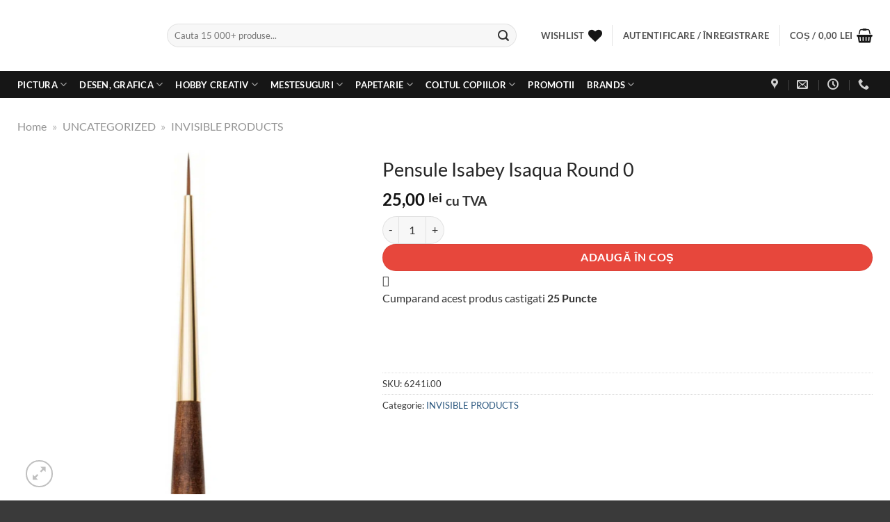

--- FILE ---
content_type: text/html; charset=UTF-8
request_url: https://www.colorit.ro/pensule-isabey-isaqua-round-3.html
body_size: 60963
content:
<!DOCTYPE html>
<html lang="ro-RO" prefix="og: https://ogp.me/ns#" class="loading-site no-js">
<head><meta charset="UTF-8" /><script>if(navigator.userAgent.match(/MSIE|Internet Explorer/i)||navigator.userAgent.match(/Trident\/7\..*?rv:11/i)){var href=document.location.href;if(!href.match(/[?&]nowprocket/)){if(href.indexOf("?")==-1){if(href.indexOf("#")==-1){document.location.href=href+"?nowprocket=1"}else{document.location.href=href.replace("#","?nowprocket=1#")}}else{if(href.indexOf("#")==-1){document.location.href=href+"&nowprocket=1"}else{document.location.href=href.replace("#","&nowprocket=1#")}}}}</script><script>(()=>{class RocketLazyLoadScripts{constructor(){this.v="2.0.4",this.userEvents=["keydown","keyup","mousedown","mouseup","mousemove","mouseover","mouseout","touchmove","touchstart","touchend","touchcancel","wheel","click","dblclick","input"],this.attributeEvents=["onblur","onclick","oncontextmenu","ondblclick","onfocus","onmousedown","onmouseenter","onmouseleave","onmousemove","onmouseout","onmouseover","onmouseup","onmousewheel","onscroll","onsubmit"]}async t(){this.i(),this.o(),/iP(ad|hone)/.test(navigator.userAgent)&&this.h(),this.u(),this.l(this),this.m(),this.k(this),this.p(this),this._(),await Promise.all([this.R(),this.L()]),this.lastBreath=Date.now(),this.S(this),this.P(),this.D(),this.O(),this.M(),await this.C(this.delayedScripts.normal),await this.C(this.delayedScripts.defer),await this.C(this.delayedScripts.async),await this.T(),await this.F(),await this.j(),await this.A(),window.dispatchEvent(new Event("rocket-allScriptsLoaded")),this.everythingLoaded=!0,this.lastTouchEnd&&await new Promise(t=>setTimeout(t,500-Date.now()+this.lastTouchEnd)),this.I(),this.H(),this.U(),this.W()}i(){this.CSPIssue=sessionStorage.getItem("rocketCSPIssue"),document.addEventListener("securitypolicyviolation",t=>{this.CSPIssue||"script-src-elem"!==t.violatedDirective||"data"!==t.blockedURI||(this.CSPIssue=!0,sessionStorage.setItem("rocketCSPIssue",!0))},{isRocket:!0})}o(){window.addEventListener("pageshow",t=>{this.persisted=t.persisted,this.realWindowLoadedFired=!0},{isRocket:!0}),window.addEventListener("pagehide",()=>{this.onFirstUserAction=null},{isRocket:!0})}h(){let t;function e(e){t=e}window.addEventListener("touchstart",e,{isRocket:!0}),window.addEventListener("touchend",function i(o){o.changedTouches[0]&&t.changedTouches[0]&&Math.abs(o.changedTouches[0].pageX-t.changedTouches[0].pageX)<10&&Math.abs(o.changedTouches[0].pageY-t.changedTouches[0].pageY)<10&&o.timeStamp-t.timeStamp<200&&(window.removeEventListener("touchstart",e,{isRocket:!0}),window.removeEventListener("touchend",i,{isRocket:!0}),"INPUT"===o.target.tagName&&"text"===o.target.type||(o.target.dispatchEvent(new TouchEvent("touchend",{target:o.target,bubbles:!0})),o.target.dispatchEvent(new MouseEvent("mouseover",{target:o.target,bubbles:!0})),o.target.dispatchEvent(new PointerEvent("click",{target:o.target,bubbles:!0,cancelable:!0,detail:1,clientX:o.changedTouches[0].clientX,clientY:o.changedTouches[0].clientY})),event.preventDefault()))},{isRocket:!0})}q(t){this.userActionTriggered||("mousemove"!==t.type||this.firstMousemoveIgnored?"keyup"===t.type||"mouseover"===t.type||"mouseout"===t.type||(this.userActionTriggered=!0,this.onFirstUserAction&&this.onFirstUserAction()):this.firstMousemoveIgnored=!0),"click"===t.type&&t.preventDefault(),t.stopPropagation(),t.stopImmediatePropagation(),"touchstart"===this.lastEvent&&"touchend"===t.type&&(this.lastTouchEnd=Date.now()),"click"===t.type&&(this.lastTouchEnd=0),this.lastEvent=t.type,t.composedPath&&t.composedPath()[0].getRootNode()instanceof ShadowRoot&&(t.rocketTarget=t.composedPath()[0]),this.savedUserEvents.push(t)}u(){this.savedUserEvents=[],this.userEventHandler=this.q.bind(this),this.userEvents.forEach(t=>window.addEventListener(t,this.userEventHandler,{passive:!1,isRocket:!0})),document.addEventListener("visibilitychange",this.userEventHandler,{isRocket:!0})}U(){this.userEvents.forEach(t=>window.removeEventListener(t,this.userEventHandler,{passive:!1,isRocket:!0})),document.removeEventListener("visibilitychange",this.userEventHandler,{isRocket:!0}),this.savedUserEvents.forEach(t=>{(t.rocketTarget||t.target).dispatchEvent(new window[t.constructor.name](t.type,t))})}m(){const t="return false",e=Array.from(this.attributeEvents,t=>"data-rocket-"+t),i="["+this.attributeEvents.join("],[")+"]",o="[data-rocket-"+this.attributeEvents.join("],[data-rocket-")+"]",s=(e,i,o)=>{o&&o!==t&&(e.setAttribute("data-rocket-"+i,o),e["rocket"+i]=new Function("event",o),e.setAttribute(i,t))};new MutationObserver(t=>{for(const n of t)"attributes"===n.type&&(n.attributeName.startsWith("data-rocket-")||this.everythingLoaded?n.attributeName.startsWith("data-rocket-")&&this.everythingLoaded&&this.N(n.target,n.attributeName.substring(12)):s(n.target,n.attributeName,n.target.getAttribute(n.attributeName))),"childList"===n.type&&n.addedNodes.forEach(t=>{if(t.nodeType===Node.ELEMENT_NODE)if(this.everythingLoaded)for(const i of[t,...t.querySelectorAll(o)])for(const t of i.getAttributeNames())e.includes(t)&&this.N(i,t.substring(12));else for(const e of[t,...t.querySelectorAll(i)])for(const t of e.getAttributeNames())this.attributeEvents.includes(t)&&s(e,t,e.getAttribute(t))})}).observe(document,{subtree:!0,childList:!0,attributeFilter:[...this.attributeEvents,...e]})}I(){this.attributeEvents.forEach(t=>{document.querySelectorAll("[data-rocket-"+t+"]").forEach(e=>{this.N(e,t)})})}N(t,e){const i=t.getAttribute("data-rocket-"+e);i&&(t.setAttribute(e,i),t.removeAttribute("data-rocket-"+e))}k(t){Object.defineProperty(HTMLElement.prototype,"onclick",{get(){return this.rocketonclick||null},set(e){this.rocketonclick=e,this.setAttribute(t.everythingLoaded?"onclick":"data-rocket-onclick","this.rocketonclick(event)")}})}S(t){function e(e,i){let o=e[i];e[i]=null,Object.defineProperty(e,i,{get:()=>o,set(s){t.everythingLoaded?o=s:e["rocket"+i]=o=s}})}e(document,"onreadystatechange"),e(window,"onload"),e(window,"onpageshow");try{Object.defineProperty(document,"readyState",{get:()=>t.rocketReadyState,set(e){t.rocketReadyState=e},configurable:!0}),document.readyState="loading"}catch(t){console.log("WPRocket DJE readyState conflict, bypassing")}}l(t){this.originalAddEventListener=EventTarget.prototype.addEventListener,this.originalRemoveEventListener=EventTarget.prototype.removeEventListener,this.savedEventListeners=[],EventTarget.prototype.addEventListener=function(e,i,o){o&&o.isRocket||!t.B(e,this)&&!t.userEvents.includes(e)||t.B(e,this)&&!t.userActionTriggered||e.startsWith("rocket-")||t.everythingLoaded?t.originalAddEventListener.call(this,e,i,o):(t.savedEventListeners.push({target:this,remove:!1,type:e,func:i,options:o}),"mouseenter"!==e&&"mouseleave"!==e||t.originalAddEventListener.call(this,e,t.savedUserEvents.push,o))},EventTarget.prototype.removeEventListener=function(e,i,o){o&&o.isRocket||!t.B(e,this)&&!t.userEvents.includes(e)||t.B(e,this)&&!t.userActionTriggered||e.startsWith("rocket-")||t.everythingLoaded?t.originalRemoveEventListener.call(this,e,i,o):t.savedEventListeners.push({target:this,remove:!0,type:e,func:i,options:o})}}J(t,e){this.savedEventListeners=this.savedEventListeners.filter(i=>{let o=i.type,s=i.target||window;return e!==o||t!==s||(this.B(o,s)&&(i.type="rocket-"+o),this.$(i),!1)})}H(){EventTarget.prototype.addEventListener=this.originalAddEventListener,EventTarget.prototype.removeEventListener=this.originalRemoveEventListener,this.savedEventListeners.forEach(t=>this.$(t))}$(t){t.remove?this.originalRemoveEventListener.call(t.target,t.type,t.func,t.options):this.originalAddEventListener.call(t.target,t.type,t.func,t.options)}p(t){let e;function i(e){return t.everythingLoaded?e:e.split(" ").map(t=>"load"===t||t.startsWith("load.")?"rocket-jquery-load":t).join(" ")}function o(o){function s(e){const s=o.fn[e];o.fn[e]=o.fn.init.prototype[e]=function(){return this[0]===window&&t.userActionTriggered&&("string"==typeof arguments[0]||arguments[0]instanceof String?arguments[0]=i(arguments[0]):"object"==typeof arguments[0]&&Object.keys(arguments[0]).forEach(t=>{const e=arguments[0][t];delete arguments[0][t],arguments[0][i(t)]=e})),s.apply(this,arguments),this}}if(o&&o.fn&&!t.allJQueries.includes(o)){const e={DOMContentLoaded:[],"rocket-DOMContentLoaded":[]};for(const t in e)document.addEventListener(t,()=>{e[t].forEach(t=>t())},{isRocket:!0});o.fn.ready=o.fn.init.prototype.ready=function(i){function s(){parseInt(o.fn.jquery)>2?setTimeout(()=>i.bind(document)(o)):i.bind(document)(o)}return"function"==typeof i&&(t.realDomReadyFired?!t.userActionTriggered||t.fauxDomReadyFired?s():e["rocket-DOMContentLoaded"].push(s):e.DOMContentLoaded.push(s)),o([])},s("on"),s("one"),s("off"),t.allJQueries.push(o)}e=o}t.allJQueries=[],o(window.jQuery),Object.defineProperty(window,"jQuery",{get:()=>e,set(t){o(t)}})}P(){const t=new Map;document.write=document.writeln=function(e){const i=document.currentScript,o=document.createRange(),s=i.parentElement;let n=t.get(i);void 0===n&&(n=i.nextSibling,t.set(i,n));const c=document.createDocumentFragment();o.setStart(c,0),c.appendChild(o.createContextualFragment(e)),s.insertBefore(c,n)}}async R(){return new Promise(t=>{this.userActionTriggered?t():this.onFirstUserAction=t})}async L(){return new Promise(t=>{document.addEventListener("DOMContentLoaded",()=>{this.realDomReadyFired=!0,t()},{isRocket:!0})})}async j(){return this.realWindowLoadedFired?Promise.resolve():new Promise(t=>{window.addEventListener("load",t,{isRocket:!0})})}M(){this.pendingScripts=[];this.scriptsMutationObserver=new MutationObserver(t=>{for(const e of t)e.addedNodes.forEach(t=>{"SCRIPT"!==t.tagName||t.noModule||t.isWPRocket||this.pendingScripts.push({script:t,promise:new Promise(e=>{const i=()=>{const i=this.pendingScripts.findIndex(e=>e.script===t);i>=0&&this.pendingScripts.splice(i,1),e()};t.addEventListener("load",i,{isRocket:!0}),t.addEventListener("error",i,{isRocket:!0}),setTimeout(i,1e3)})})})}),this.scriptsMutationObserver.observe(document,{childList:!0,subtree:!0})}async F(){await this.X(),this.pendingScripts.length?(await this.pendingScripts[0].promise,await this.F()):this.scriptsMutationObserver.disconnect()}D(){this.delayedScripts={normal:[],async:[],defer:[]},document.querySelectorAll("script[type$=rocketlazyloadscript]").forEach(t=>{t.hasAttribute("data-rocket-src")?t.hasAttribute("async")&&!1!==t.async?this.delayedScripts.async.push(t):t.hasAttribute("defer")&&!1!==t.defer||"module"===t.getAttribute("data-rocket-type")?this.delayedScripts.defer.push(t):this.delayedScripts.normal.push(t):this.delayedScripts.normal.push(t)})}async _(){await this.L();let t=[];document.querySelectorAll("script[type$=rocketlazyloadscript][data-rocket-src]").forEach(e=>{let i=e.getAttribute("data-rocket-src");if(i&&!i.startsWith("data:")){i.startsWith("//")&&(i=location.protocol+i);try{const o=new URL(i).origin;o!==location.origin&&t.push({src:o,crossOrigin:e.crossOrigin||"module"===e.getAttribute("data-rocket-type")})}catch(t){}}}),t=[...new Map(t.map(t=>[JSON.stringify(t),t])).values()],this.Y(t,"preconnect")}async G(t){if(await this.K(),!0!==t.noModule||!("noModule"in HTMLScriptElement.prototype))return new Promise(e=>{let i;function o(){(i||t).setAttribute("data-rocket-status","executed"),e()}try{if(navigator.userAgent.includes("Firefox/")||""===navigator.vendor||this.CSPIssue)i=document.createElement("script"),[...t.attributes].forEach(t=>{let e=t.nodeName;"type"!==e&&("data-rocket-type"===e&&(e="type"),"data-rocket-src"===e&&(e="src"),i.setAttribute(e,t.nodeValue))}),t.text&&(i.text=t.text),t.nonce&&(i.nonce=t.nonce),i.hasAttribute("src")?(i.addEventListener("load",o,{isRocket:!0}),i.addEventListener("error",()=>{i.setAttribute("data-rocket-status","failed-network"),e()},{isRocket:!0}),setTimeout(()=>{i.isConnected||e()},1)):(i.text=t.text,o()),i.isWPRocket=!0,t.parentNode.replaceChild(i,t);else{const i=t.getAttribute("data-rocket-type"),s=t.getAttribute("data-rocket-src");i?(t.type=i,t.removeAttribute("data-rocket-type")):t.removeAttribute("type"),t.addEventListener("load",o,{isRocket:!0}),t.addEventListener("error",i=>{this.CSPIssue&&i.target.src.startsWith("data:")?(console.log("WPRocket: CSP fallback activated"),t.removeAttribute("src"),this.G(t).then(e)):(t.setAttribute("data-rocket-status","failed-network"),e())},{isRocket:!0}),s?(t.fetchPriority="high",t.removeAttribute("data-rocket-src"),t.src=s):t.src="data:text/javascript;base64,"+window.btoa(unescape(encodeURIComponent(t.text)))}}catch(i){t.setAttribute("data-rocket-status","failed-transform"),e()}});t.setAttribute("data-rocket-status","skipped")}async C(t){const e=t.shift();return e?(e.isConnected&&await this.G(e),this.C(t)):Promise.resolve()}O(){this.Y([...this.delayedScripts.normal,...this.delayedScripts.defer,...this.delayedScripts.async],"preload")}Y(t,e){this.trash=this.trash||[];let i=!0;var o=document.createDocumentFragment();t.forEach(t=>{const s=t.getAttribute&&t.getAttribute("data-rocket-src")||t.src;if(s&&!s.startsWith("data:")){const n=document.createElement("link");n.href=s,n.rel=e,"preconnect"!==e&&(n.as="script",n.fetchPriority=i?"high":"low"),t.getAttribute&&"module"===t.getAttribute("data-rocket-type")&&(n.crossOrigin=!0),t.crossOrigin&&(n.crossOrigin=t.crossOrigin),t.integrity&&(n.integrity=t.integrity),t.nonce&&(n.nonce=t.nonce),o.appendChild(n),this.trash.push(n),i=!1}}),document.head.appendChild(o)}W(){this.trash.forEach(t=>t.remove())}async T(){try{document.readyState="interactive"}catch(t){}this.fauxDomReadyFired=!0;try{await this.K(),this.J(document,"readystatechange"),document.dispatchEvent(new Event("rocket-readystatechange")),await this.K(),document.rocketonreadystatechange&&document.rocketonreadystatechange(),await this.K(),this.J(document,"DOMContentLoaded"),document.dispatchEvent(new Event("rocket-DOMContentLoaded")),await this.K(),this.J(window,"DOMContentLoaded"),window.dispatchEvent(new Event("rocket-DOMContentLoaded"))}catch(t){console.error(t)}}async A(){try{document.readyState="complete"}catch(t){}try{await this.K(),this.J(document,"readystatechange"),document.dispatchEvent(new Event("rocket-readystatechange")),await this.K(),document.rocketonreadystatechange&&document.rocketonreadystatechange(),await this.K(),this.J(window,"load"),window.dispatchEvent(new Event("rocket-load")),await this.K(),window.rocketonload&&window.rocketonload(),await this.K(),this.allJQueries.forEach(t=>t(window).trigger("rocket-jquery-load")),await this.K(),this.J(window,"pageshow");const t=new Event("rocket-pageshow");t.persisted=this.persisted,window.dispatchEvent(t),await this.K(),window.rocketonpageshow&&window.rocketonpageshow({persisted:this.persisted})}catch(t){console.error(t)}}async K(){Date.now()-this.lastBreath>45&&(await this.X(),this.lastBreath=Date.now())}async X(){return document.hidden?new Promise(t=>setTimeout(t)):new Promise(t=>requestAnimationFrame(t))}B(t,e){return e===document&&"readystatechange"===t||(e===document&&"DOMContentLoaded"===t||(e===window&&"DOMContentLoaded"===t||(e===window&&"load"===t||e===window&&"pageshow"===t)))}static run(){(new RocketLazyLoadScripts).t()}}RocketLazyLoadScripts.run()})();</script>
	
	<link rel="profile" href="http://gmpg.org/xfn/11" />
	<link rel="pingback" href="https://www.colorit.ro/xmlrpc.php" />

					<script type="rocketlazyloadscript">document.documentElement.className = document.documentElement.className + ' yes-js js_active js'</script>
			<script type="rocketlazyloadscript">(function(html){html.className = html.className.replace(/\bno-js\b/,'js')})(document.documentElement);</script>

<!-- Google Tag Manager for WordPress by gtm4wp.com -->
<script data-cfasync="false" data-pagespeed-no-defer>
	var gtm4wp_datalayer_name = "dataLayer";
	var dataLayer = dataLayer || [];
	const gtm4wp_use_sku_instead = 1;
	const gtm4wp_currency = 'RON';
	const gtm4wp_product_per_impression = 10;
	const gtm4wp_clear_ecommerce = true;
	const gtm4wp_datalayer_max_timeout = 2000;
</script>
<!-- End Google Tag Manager for WordPress by gtm4wp.com --><meta name="viewport" content="width=device-width, initial-scale=1" />
<!-- Optimizare pentru motoarele de căutare de Rank Math PRO - https://rankmath.com/ -->
<title>Pensule Isabey Isaqua Round 0 - Colorit</title>
<meta name="description" content="Alege Pensule Isabey Isaqua Round 0 de la Isabey la doar RON22.00. Colorit.ro va ofera o gama rafinata de pensule pentru pictura."/>
<meta name="robots" content="follow, index"/>
<link rel="canonical" href="https://www.colorit.ro/pensule-isabey-isaqua-round-3.html" />
<meta property="og:locale" content="ro_RO" />
<meta property="og:type" content="product" />
<meta property="og:title" content="Pensule Isabey Isaqua Round 0 - Colorit" />
<meta property="og:description" content="Alege Pensule Isabey Isaqua Round 0 de la Isabey la doar RON22.00. Colorit.ro va ofera o gama rafinata de pensule pentru pictura." />
<meta property="og:url" content="https://www.colorit.ro/pensule-isabey-isaqua-round-3.html" />
<meta property="og:site_name" content="Colorit" />
<meta property="og:updated_time" content="2025-01-29T15:43:59+02:00" />
<meta property="og:image" content="https://www.colorit.ro/wp-content/uploads/2021/12/6241i.00_1-C7v0wThs.jpg" />
<meta property="og:image:secure_url" content="https://www.colorit.ro/wp-content/uploads/2021/12/6241i.00_1-C7v0wThs.jpg" />
<meta property="og:image:width" content="1000" />
<meta property="og:image:height" content="1000" />
<meta property="og:image:alt" content="Pensule Isabey Isaqua Round 0" />
<meta property="og:image:type" content="image/jpeg" />
<meta property="product:brand" content="Isabey" />
<meta property="product:price:amount" content="25.0000" />
<meta property="product:price:currency" content="RON" />
<meta property="product:availability" content="instock" />
<meta name="twitter:card" content="summary_large_image" />
<meta name="twitter:title" content="Pensule Isabey Isaqua Round 0 - Colorit" />
<meta name="twitter:description" content="Alege Pensule Isabey Isaqua Round 0 de la Isabey la doar RON22.00. Colorit.ro va ofera o gama rafinata de pensule pentru pictura." />
<meta name="twitter:image" content="https://www.colorit.ro/wp-content/uploads/2021/12/6241i.00_1-C7v0wThs.jpg" />
<meta name="twitter:label1" content="Preț" />
<meta name="twitter:data1" content="25,00&nbsp;lei" />
<meta name="twitter:label2" content="Disponibilitate" />
<meta name="twitter:data2" content="În stoc" />
<script type="application/ld+json" class="rank-math-schema-pro">{"@context":"https://schema.org","@graph":[{"@type":"Product","name":"Pensule Isabey Isaqua Round 0 - Colorit","url":"https://www.colorit.ro/pensule-isabey-isaqua-round-3.html","description":"Alege Pensule Isabey Isaqua Round 0 de la Isabey la doar RON22.00. Colorit.ro va ofera o gama rafinata de pensule pentru pictura.","image":{"@type":"ImageObject","url":"https://www.colorit.ro/wp-content/uploads/2021/12/6241i.00_1-C7v0wThs.jpg"},"hasMerchantReturnPolicy":{"@type":"MerchantReturnPolicy","returnFees":"Customer responsibility","returnPolicyCountry":"RO"},"mainEntityOfPage":{"@id":"https://www.colorit.ro/pensule-isabey-isaqua-round-3.html#webpage"}},{"@type":"Place","@id":"https://www.colorit.ro/#place","address":{"@type":"PostalAddress","streetAddress":"Drumul Osiei 52","addressLocality":"Bucuresti","addressRegion":"Bucuresti","postalCode":"062395","addressCountry":"Romania"}},{"@type":["HobbyShop","Organization"],"@id":"https://www.colorit.ro/#organization","name":"Colorit","url":"https://www.colorit.ro","sameAs":["https://www.facebook.com/MagazinColorit/"],"email":"comenzi.colorit@gmail.com","address":{"@type":"PostalAddress","streetAddress":"Drumul Osiei 52","addressLocality":"Bucuresti","addressRegion":"Bucuresti","postalCode":"062395","addressCountry":"Romania"},"logo":{"@type":"ImageObject","@id":"https://www.colorit.ro/#logo","url":"https://www.colorit.ro/wp-content/uploads/2023/11/colorit-logo-white-bkg.jpg","contentUrl":"https://www.colorit.ro/wp-content/uploads/2023/11/colorit-logo-white-bkg.jpg","caption":"Colorit","inLanguage":"ro-RO","width":"450","height":"143"},"openingHours":["Monday,Tuesday,Wednesday,Thursday,Friday,Saturday,Sunday 09:00-17:00"],"legalName":"Roart Distribution S.R.L.","location":{"@id":"https://www.colorit.ro/#place"},"image":{"@id":"https://www.colorit.ro/#logo"},"telephone":"031 4214568"},{"@type":"WebSite","@id":"https://www.colorit.ro/#website","url":"https://www.colorit.ro","name":"Colorit","publisher":{"@id":"https://www.colorit.ro/#organization"},"inLanguage":"ro-RO"},{"@type":"ImageObject","@id":"https://www.colorit.ro/wp-content/uploads/2021/12/6241i.00_1-C7v0wThs.jpg","url":"https://www.colorit.ro/wp-content/uploads/2021/12/6241i.00_1-C7v0wThs.jpg","width":"1000","height":"1000","caption":"Pensule Isabey Isaqua Round 0","inLanguage":"ro-RO"},{"@type":"BreadcrumbList","@id":"https://www.colorit.ro/pensule-isabey-isaqua-round-3.html#breadcrumb","itemListElement":[{"@type":"ListItem","position":"1","item":{"@id":"https://www.colorit.ro","name":"Home"}},{"@type":"ListItem","position":"2","item":{"@id":"https://www.colorit.ro/uncategorized.html","name":"UNCATEGORIZED"}},{"@type":"ListItem","position":"3","item":{"@id":"https://www.colorit.ro/uncategorized/invisible-products.html","name":"INVISIBLE PRODUCTS"}},{"@type":"ListItem","position":"4","item":{"@id":"https://www.colorit.ro/pensule-isabey-isaqua-round-3.html","name":"Pensule Isabey Isaqua Round 0"}}]},{"@type":"ItemPage","@id":"https://www.colorit.ro/pensule-isabey-isaqua-round-3.html#webpage","url":"https://www.colorit.ro/pensule-isabey-isaqua-round-3.html","name":"Pensule Isabey Isaqua Round 0 - Colorit","datePublished":"2021-12-17T12:52:28+02:00","dateModified":"2025-01-29T15:43:59+02:00","isPartOf":{"@id":"https://www.colorit.ro/#website"},"primaryImageOfPage":{"@id":"https://www.colorit.ro/wp-content/uploads/2021/12/6241i.00_1-C7v0wThs.jpg"},"inLanguage":"ro-RO","breadcrumb":{"@id":"https://www.colorit.ro/pensule-isabey-isaqua-round-3.html#breadcrumb"}},{"@type":"Product","brand":{"@type":"Brand","name":"Isabey"},"name":"Pensule Isabey Isaqua Round 0 - Colorit","description":"Alege Pensule Isabey Isaqua Round 0 de la Isabey la doar RON22.00. Colorit.ro va ofera o gama rafinata de pensule pentru pictura.","sku":"6241i.00","category":"UNCATEGORIZED &gt; INVISIBLE PRODUCTS","mainEntityOfPage":{"@id":"https://www.colorit.ro/pensule-isabey-isaqua-round-3.html#webpage"},"weight":{"@type":"QuantitativeValue","unitCode":"KGM","value":"0.020000"},"image":[{"@type":"ImageObject","url":"https://www.colorit.ro/wp-content/uploads/2021/12/6241i.00_1-C7v0wThs.jpg","height":"1000","width":"1000"},{"@type":"ImageObject","url":"https://www.colorit.ro/wp-content/uploads/2023/09/6241i.00pensuleisabey.jpg","height":"1000","width":"1000"}],"offers":{"@type":"Offer","price":"25.00","priceCurrency":"RON","priceValidUntil":"2027-12-31","availability":"https://schema.org/InStock","itemCondition":"NewCondition","url":"https://www.colorit.ro/pensule-isabey-isaqua-round-3.html","seller":{"@type":"Organization","@id":"https://www.colorit.ro/","name":"Colorit","url":"https://www.colorit.ro","logo":"https://www.colorit.ro/wp-content/uploads/2023/11/colorit-logo-white-bkg.jpg"},"priceSpecification":{"price":"25.0000","priceCurrency":"RON","valueAddedTaxIncluded":"true"}},"additionalProperty":[{"@type":"PropertyValue","name":"ean","value":"3046451914296"},{"@type":"PropertyValue","name":"pa_forma-prezentare","value":"produse individuale"},{"@type":"PropertyValue","name":"pa_pensule-forma","value":"rotunda"},{"@type":"PropertyValue","name":"style","value":"maner scurt"},{"@type":"PropertyValue","name":"pa_pensule-par","value":"sintetic"},{"@type":"PropertyValue","name":"pa_pensule-pretabil-la","value":"acuarele, altele, caligrafie, culori acrilice, tempera / guase"}],"@id":"https://www.colorit.ro/pensule-isabey-isaqua-round-3.html#richSnippet"}]}</script>
<!-- /Rank Math - modul SEO pentru WordPress -->

<link rel='dns-prefetch' href='//www.google.com' />

<link rel='prefetch' href='https://www.colorit.ro/wp-content/themes/flatsome/assets/js/flatsome.js?ver=e1ad26bd5672989785e1' />
<link rel='prefetch' href='https://www.colorit.ro/wp-content/themes/flatsome/assets/js/chunk.slider.js?ver=3.19.15' />
<link rel='prefetch' href='https://www.colorit.ro/wp-content/themes/flatsome/assets/js/chunk.popups.js?ver=3.19.15' />
<link rel='prefetch' href='https://www.colorit.ro/wp-content/themes/flatsome/assets/js/chunk.tooltips.js?ver=3.19.15' />
<link rel='prefetch' href='https://www.colorit.ro/wp-content/themes/flatsome/assets/js/woocommerce.js?ver=dd6035ce106022a74757' />
<link rel="alternate" type="application/rss+xml" title="Colorit &raquo; Flux" href="https://www.colorit.ro/feed/" />
<link rel="alternate" type="application/rss+xml" title="Colorit &raquo; Flux comentarii" href="https://www.colorit.ro/comments/feed/" />
<link rel="alternate" type="application/rss+xml" title="Flux comentarii Colorit &raquo; Pensule Isabey Isaqua Round 0" href="https://www.colorit.ro/pensule-isabey-isaqua-round-3.html/feed/" />
<link rel="alternate" title="oEmbed (JSON)" type="application/json+oembed" href="https://www.colorit.ro/wp-json/oembed/1.0/embed?url=https%3A%2F%2Fwww.colorit.ro%2Fpensule-isabey-isaqua-round-3.html" />
<link rel="alternate" title="oEmbed (XML)" type="text/xml+oembed" href="https://www.colorit.ro/wp-json/oembed/1.0/embed?url=https%3A%2F%2Fwww.colorit.ro%2Fpensule-isabey-isaqua-round-3.html&#038;format=xml" />
<style id='wp-img-auto-sizes-contain-inline-css' type='text/css'>
img:is([sizes=auto i],[sizes^="auto," i]){contain-intrinsic-size:3000px 1500px}
/*# sourceURL=wp-img-auto-sizes-contain-inline-css */
</style>
<link data-minify="1" rel='stylesheet' id='lws-wr-blocks-blocks-integration-css' href='https://www.colorit.ro/wp-content/cache/min/1/wp-content/plugins/woorewards/build/style-index.css?ver=1764058556' type='text/css' media='all' />
<link rel='stylesheet' id='lws-global-css' href='https://www.colorit.ro/wp-content/plugins/woorewards/assets/lws-adminpanel/styling/css/lws.min.css?ver=5.6.4' type='text/css' media='all' />
<link rel='stylesheet' id='photoswipe-css' href='https://www.colorit.ro/wp-content/cache/background-css/1/www.colorit.ro/wp-content/plugins/woocommerce/assets/css/photoswipe/photoswipe.min.css?ver=10.3.7&wpr_t=1769723096' type='text/css' media='all' />
<link rel='stylesheet' id='photoswipe-default-skin-css' href='https://www.colorit.ro/wp-content/cache/background-css/1/www.colorit.ro/wp-content/plugins/woocommerce/assets/css/photoswipe/default-skin/default-skin.min.css?ver=10.3.7&wpr_t=1769723096' type='text/css' media='all' />
<style id='woocommerce-inline-inline-css' type='text/css'>
.woocommerce form .form-row .required { visibility: visible; }
/*# sourceURL=woocommerce-inline-inline-css */
</style>
<link rel='stylesheet' id='wr-frontend-elements-css' href='https://www.colorit.ro/wp-content/plugins/woorewards/styling/css/wr-elements.min.css?ver=5.4.14' type='text/css' media='all' />
<link data-minify="1" rel='stylesheet' id='lws-icons-css' href='https://www.colorit.ro/wp-content/cache/min/1/wp-content/plugins/woorewards/assets/lws-adminpanel/styling/css/lws_icons.css?ver=1764058556' type='text/css' media='all' />
<link rel='stylesheet' id='lws-popup-css' href='https://www.colorit.ro/wp-content/plugins/woorewards/assets/lws-adminpanel/styling/css/controls/lwsdial.min.css?ver=5.6.4' type='text/css' media='all' />
<link rel='stylesheet' id='wr-freeproduct-popup-css' href='https://www.colorit.ro/wp-content/plugins/woorewards/modules/woorewards-pro/styling/css/popups/freeproduct.min.css?ver=5.4.14' type='text/css' media='all' />
<link data-minify="1" rel='stylesheet' id='woo-variation-swatches-css' href='https://www.colorit.ro/wp-content/cache/min/1/wp-content/plugins/woo-variation-swatches/assets/css/frontend.css?ver=1764058556' type='text/css' media='all' />
<style id='woo-variation-swatches-inline-css' type='text/css'>
:root {
--wvs-tick:url("data:image/svg+xml;utf8,%3Csvg filter='drop-shadow(0px 0px 2px rgb(0 0 0 / .8))' xmlns='http://www.w3.org/2000/svg'  viewBox='0 0 30 30'%3E%3Cpath fill='none' stroke='%230a0a0a' stroke-linecap='round' stroke-linejoin='round' stroke-width='4' d='M4 16L11 23 27 7'/%3E%3C/svg%3E");

--wvs-cross:url("data:image/svg+xml;utf8,%3Csvg filter='drop-shadow(0px 0px 5px rgb(255 255 255 / .6))' xmlns='http://www.w3.org/2000/svg' width='72px' height='72px' viewBox='0 0 24 24'%3E%3Cpath fill='none' stroke='%23ff0000' stroke-linecap='round' stroke-width='0.6' d='M5 5L19 19M19 5L5 19'/%3E%3C/svg%3E");
--wvs-position:flex-start;
--wvs-single-product-large-item-width:40px;
--wvs-single-product-large-item-height:40px;
--wvs-single-product-large-item-font-size:16px;
--wvs-single-product-item-width:40px;
--wvs-single-product-item-height:40px;
--wvs-single-product-item-font-size:16px;
--wvs-archive-product-item-width:30px;
--wvs-archive-product-item-height:30px;
--wvs-archive-product-item-font-size:16px;
--wvs-tooltip-background-color:#333333;
--wvs-tooltip-text-color:#FFFFFF;
--wvs-item-box-shadow:0 0 0 1px #a8a8a8;
--wvs-item-background-color:#FFFFFF;
--wvs-item-text-color:#000000;
--wvs-hover-item-box-shadow:0 0 0 3px #DDDDDD;
--wvs-hover-item-background-color:#FFFFFF;
--wvs-hover-item-text-color:#000000;
--wvs-selected-item-box-shadow:0 0 0 2px #000000;
--wvs-selected-item-background-color:#FFFFFF;
--wvs-selected-item-text-color:#000000}.enabled-display-limit-mode > li.variable-item:nth-child(n+31) {display:none !important;}
/*# sourceURL=woo-variation-swatches-inline-css */
</style>
<link data-minify="1" rel='stylesheet' id='brands-styles-css' href='https://www.colorit.ro/wp-content/cache/min/1/wp-content/plugins/woocommerce/assets/css/brands.css?ver=1764058632' type='text/css' media='all' />
<link rel='stylesheet' id='parent-style-css' href='https://www.colorit.ro/wp-content/themes/flatsome/style.css?ver=6.9' type='text/css' media='all' />
<link data-minify="1" rel='stylesheet' id='flatsome-woocommerce-wishlist-css' href='https://www.colorit.ro/wp-content/cache/min/1/wp-content/themes/flatsome/inc/integrations/wc-yith-wishlist/wishlist.css?ver=1764058556' type='text/css' media='all' />
<link data-minify="1" rel='stylesheet' id='pwb-styles-frontend-css' href='https://www.colorit.ro/wp-content/cache/min/1/wp-content/plugins/perfect-woocommerce-brands/build/frontend/css/style.css?ver=1764058556' type='text/css' media='all' />
<link data-minify="1" rel='stylesheet' id='flexible-shipping-free-shipping-css' href='https://www.colorit.ro/wp-content/cache/min/1/wp-content/plugins/flexible-shipping/assets/dist/css/free-shipping.css?ver=1764058556' type='text/css' media='all' />
<style id='akismet-widget-style-inline-css' type='text/css'>

			.a-stats {
				--akismet-color-mid-green: #357b49;
				--akismet-color-white: #fff;
				--akismet-color-light-grey: #f6f7f7;

				max-width: 350px;
				width: auto;
			}

			.a-stats * {
				all: unset;
				box-sizing: border-box;
			}

			.a-stats strong {
				font-weight: 600;
			}

			.a-stats a.a-stats__link,
			.a-stats a.a-stats__link:visited,
			.a-stats a.a-stats__link:active {
				background: var(--akismet-color-mid-green);
				border: none;
				box-shadow: none;
				border-radius: 8px;
				color: var(--akismet-color-white);
				cursor: pointer;
				display: block;
				font-family: -apple-system, BlinkMacSystemFont, 'Segoe UI', 'Roboto', 'Oxygen-Sans', 'Ubuntu', 'Cantarell', 'Helvetica Neue', sans-serif;
				font-weight: 500;
				padding: 12px;
				text-align: center;
				text-decoration: none;
				transition: all 0.2s ease;
			}

			/* Extra specificity to deal with TwentyTwentyOne focus style */
			.widget .a-stats a.a-stats__link:focus {
				background: var(--akismet-color-mid-green);
				color: var(--akismet-color-white);
				text-decoration: none;
			}

			.a-stats a.a-stats__link:hover {
				filter: brightness(110%);
				box-shadow: 0 4px 12px rgba(0, 0, 0, 0.06), 0 0 2px rgba(0, 0, 0, 0.16);
			}

			.a-stats .count {
				color: var(--akismet-color-white);
				display: block;
				font-size: 1.5em;
				line-height: 1.4;
				padding: 0 13px;
				white-space: nowrap;
			}
		
/*# sourceURL=akismet-widget-style-inline-css */
</style>
<link data-minify="1" rel='stylesheet' id='flatsome-swatches-frontend-css' href='https://www.colorit.ro/wp-content/cache/min/1/wp-content/themes/flatsome/assets/css/extensions/flatsome-swatches-frontend.css?ver=1764058556' type='text/css' media='all' />
<link data-minify="1" rel='stylesheet' id='wc-bogof-modal-gifts-css' href='https://www.colorit.ro/wp-content/cache/min/1/wp-content/plugins/woocommerce-buy-one-get-one-free/assets/css/modal-gifts.css?ver=1764058556' type='text/css' media='all' />
<style id='wc-bogof-modal-gifts-inline-css' type='text/css'>
body{--wc-bogof-header-font-size: 22px;--wc-bogof-body-font-size: 14px;--wc-bogof-button-font-size: 14px;--wc-bogof-button_padding: 0 0 0 0;--wc-bogof-button_radius: 0 0 0 0;--wc-bogof-header_align: center;--wc-bogof-notice_text_color: #000000;--wc-bogof-notice_bg_color: #eeee22;--wc-bogof-notice_button_text_color: #fff;--wc-bogof-notice_button_bg_color: #000000;--wc-bogof-icon-bars-rotate: url('data:image/svg+xml,%3Csvg xmlns="http%3A%2F%2Fwww.w3.org%2F2000%2Fsvg" width="24" height="24" viewBox="0 0 24 24"%3E%3Cg%3E%3Crect width="2" height="5" x="11" y="1" opacity=".14"%2F%3E%3Crect width="2" height="5" x="11" y="1" opacity=".29" transform="rotate(30 12 12)"%2F%3E%3Crect width="2" height="5" x="11" y="1" opacity=".43" transform="rotate(60 12 12)"%2F%3E%3Crect width="2" height="5" x="11" y="1" opacity=".57" transform="rotate(90 12 12)"%2F%3E%3Crect width="2" height="5" x="11" y="1" opacity=".71" transform="rotate(120 12 12)"%2F%3E%3Crect width="2" height="5" x="11" y="1" opacity=".86" transform="rotate(150 12 12)"%2F%3E%3Crect width="2" height="5" x="11" y="1" transform="rotate(180 12 12)"%2F%3E%3CanimateTransform attributeName="transform" calcMode="discrete" dur="0.75s" repeatCount="indefinite" type="rotate" values="0 12 12%3B30 12 12%3B60 12 12%3B90 12 12%3B120 12 12%3B150 12 12%3B180 12 12%3B210 12 12%3B240 12 12%3B270 12 12%3B300 12 12%3B330 12 12%3B360 12 12"%2F%3E%3C%2Fg%3E%3C%2Fsvg%3E');--wc-bogof-icon-baseline-check: url('data:image/svg+xml,%3Csvg xmlns="http%3A%2F%2Fwww.w3.org%2F2000%2Fsvg" width="24" height="24" viewBox="0 0 24 24"%3E%3Cpath d="M9 16.17L4.83 12l-1.42 1.41L9 19L21 7l-1.41-1.41z"%2F%3E%3C%2Fsvg%3E');}
/*# sourceURL=wc-bogof-modal-gifts-inline-css */
</style>
<link data-minify="1" rel='stylesheet' id='wc-bogof-modal-css' href='https://www.colorit.ro/wp-content/cache/min/1/wp-content/plugins/woocommerce-buy-one-get-one-free/assets/css/modal.css?ver=1764058556' type='text/css' media='all' />
<link data-minify="1" rel='stylesheet' id='woo_discount_pro_style-css' href='https://www.colorit.ro/wp-content/cache/min/1/wp-content/plugins/woo-discount-rules-pro/Assets/Css/awdr_style.css?ver=1764058556' type='text/css' media='all' />
<link data-minify="1" rel='stylesheet' id='flatsome-main-css' href='https://www.colorit.ro/wp-content/cache/background-css/1/www.colorit.ro/wp-content/cache/min/1/wp-content/themes/flatsome/assets/css/flatsome.css?ver=1764058556&wpr_t=1769723096' type='text/css' media='all' />
<style id='flatsome-main-inline-css' type='text/css'>
@font-face {
				font-family: "fl-icons";
				font-display: block;
				src: url(https://www.colorit.ro/wp-content/themes/flatsome/assets/css/icons/fl-icons.eot?v=3.19.15);
				src:
					url(https://www.colorit.ro/wp-content/themes/flatsome/assets/css/icons/fl-icons.eot#iefix?v=3.19.15) format("embedded-opentype"),
					url(https://www.colorit.ro/wp-content/themes/flatsome/assets/css/icons/fl-icons.woff2?v=3.19.15) format("woff2"),
					url(https://www.colorit.ro/wp-content/themes/flatsome/assets/css/icons/fl-icons.ttf?v=3.19.15) format("truetype"),
					url(https://www.colorit.ro/wp-content/themes/flatsome/assets/css/icons/fl-icons.woff?v=3.19.15) format("woff"),
					url(https://www.colorit.ro/wp-content/themes/flatsome/assets/css/icons/fl-icons.svg?v=3.19.15#fl-icons) format("svg");
			}
/*# sourceURL=flatsome-main-inline-css */
</style>
<link data-minify="1" rel='stylesheet' id='flatsome-shop-css' href='https://www.colorit.ro/wp-content/cache/min/1/wp-content/themes/flatsome/assets/css/flatsome-shop.css?ver=1764058556' type='text/css' media='all' />
<link rel='stylesheet' id='cwginstock_frontend_css-css' href='https://www.colorit.ro/wp-content/plugins/back-in-stock-notifier-for-woocommerce/assets/css/frontend.min.css?ver=5.9.0' type='text/css' media='' />
<link rel='stylesheet' id='cwginstock_bootstrap-css' href='https://www.colorit.ro/wp-content/plugins/back-in-stock-notifier-for-woocommerce/assets/css/bootstrap.min.css?ver=5.9.0' type='text/css' media='' />
<style id='rocket-lazyload-inline-css' type='text/css'>
.rll-youtube-player{position:relative;padding-bottom:56.23%;height:0;overflow:hidden;max-width:100%;}.rll-youtube-player:focus-within{outline: 2px solid currentColor;outline-offset: 5px;}.rll-youtube-player iframe{position:absolute;top:0;left:0;width:100%;height:100%;z-index:100;background:0 0}.rll-youtube-player img{bottom:0;display:block;left:0;margin:auto;max-width:100%;width:100%;position:absolute;right:0;top:0;border:none;height:auto;-webkit-transition:.4s all;-moz-transition:.4s all;transition:.4s all}.rll-youtube-player img:hover{-webkit-filter:brightness(75%)}.rll-youtube-player .play{height:100%;width:100%;left:0;top:0;position:absolute;background:var(--wpr-bg-5fd24aed-3532-4f79-82a9-15dd5c1c2c09) no-repeat center;background-color: transparent !important;cursor:pointer;border:none;}
/*# sourceURL=rocket-lazyload-inline-css */
</style>
<script type="text/template" id="tmpl-variation-template">
	<div class="woocommerce-variation-description">{{{ data.variation.variation_description }}}</div>
	<div class="woocommerce-variation-price">{{{ data.variation.price_html }}}</div>
	<div class="woocommerce-variation-availability">{{{ data.variation.availability_html }}}</div>
</script>
<script type="text/template" id="tmpl-unavailable-variation-template">
	<p role="alert">Regret, acest produs nu este disponibil. Te rog alege altceva.</p>
</script>
<script type="rocketlazyloadscript" data-rocket-type="text/javascript">
            window._nslDOMReady = function (callback) {
                if ( document.readyState === "complete" || document.readyState === "interactive" ) {
                    callback();
                } else {
                    document.addEventListener( "DOMContentLoaded", callback );
                }
            };
            </script><script type="text/javascript" src="https://www.colorit.ro/wp-includes/js/jquery/jquery.js?ver=3.7.1" id="jquery-core-js" data-rocket-defer defer></script>
<script type="text/javascript" src="https://www.colorit.ro/wp-includes/js/jquery/jquery-migrate.js?ver=3.4.1" id="jquery-migrate-js" data-rocket-defer defer></script>
<script data-minify="1" type="text/javascript" src="https://www.colorit.ro/wp-content/cache/min/1/wp-content/plugins/recaptcha-woo/js/rcfwc.js?ver=1764058488" id="rcfwc-js-js" defer="defer" data-wp-strategy="defer"></script>
<script type="text/javascript" src="https://www.google.com/recaptcha/api.js?hl=ro_RO" id="recaptcha-js" defer="defer" data-wp-strategy="defer"></script>
<script data-minify="1" type="text/javascript" src="https://www.colorit.ro/wp-content/cache/min/1/wp-content/plugins/woocommerce/assets/js/photoswipe/photoswipe.js?ver=1764058488" id="wc-photoswipe-js" defer="defer" data-wp-strategy="defer"></script>
<script data-minify="1" type="text/javascript" src="https://www.colorit.ro/wp-content/cache/min/1/wp-content/plugins/woocommerce/assets/js/photoswipe/photoswipe-ui-default.js?ver=1764058488" id="wc-photoswipe-ui-default-js" defer="defer" data-wp-strategy="defer"></script>
<script type="text/javascript" id="wc-single-product-js-extra">
/* <![CDATA[ */
var wc_single_product_params = {"i18n_required_rating_text":"Te rog selecteaz\u0103 o evaluare","i18n_rating_options":["Una din 5 stele","2 din 5 stele","3 din 5 stele","4 din 5 stele","5 din 5 stele"],"i18n_product_gallery_trigger_text":"Vezi galeria cu imagini pe ecran \u00eentreg","review_rating_required":"yes","flexslider":{"rtl":false,"animation":"slide","smoothHeight":true,"directionNav":false,"controlNav":"thumbnails","slideshow":false,"animationSpeed":500,"animationLoop":false,"allowOneSlide":false},"zoom_enabled":"","zoom_options":[],"photoswipe_enabled":"1","photoswipe_options":{"shareEl":false,"closeOnScroll":false,"history":false,"hideAnimationDuration":0,"showAnimationDuration":0},"flexslider_enabled":""};
//# sourceURL=wc-single-product-js-extra
/* ]]> */
</script>
<script data-minify="1" type="text/javascript" src="https://www.colorit.ro/wp-content/cache/min/1/wp-content/plugins/woocommerce/assets/js/frontend/single-product.js?ver=1764058488" id="wc-single-product-js" defer="defer" data-wp-strategy="defer"></script>
<script type="text/javascript" src="https://www.colorit.ro/wp-content/plugins/woocommerce/assets/js/jquery-blockui/jquery.blockUI.js?ver=2.7.0-wc.10.3.7" id="wc-jquery-blockui-js" data-wp-strategy="defer"></script>
<script type="rocketlazyloadscript" data-minify="1" data-rocket-type="text/javascript" data-rocket-src="https://www.colorit.ro/wp-content/cache/min/1/wp-content/plugins/woocommerce/assets/js/js-cookie/js.cookie.js?ver=1764058488" id="wc-js-cookie-js" data-wp-strategy="defer" data-rocket-defer defer></script>
<script type="rocketlazyloadscript" data-minify="1" data-rocket-type="text/javascript" data-rocket-src="https://www.colorit.ro/wp-content/cache/min/1/wp-includes/js/dist/development/react-refresh-runtime.js?ver=1764058544" id="wp-react-refresh-runtime-js" data-rocket-defer defer></script>
<script type="rocketlazyloadscript" data-minify="1" data-rocket-type="text/javascript" data-rocket-src="https://www.colorit.ro/wp-content/cache/min/1/wp-includes/js/dist/development/react-refresh-entry.js?ver=1764058544" id="wp-react-refresh-entry-js" data-rocket-defer defer></script>
<script data-minify="1" type="text/javascript" src="https://www.colorit.ro/wp-content/cache/min/1/wp-includes/js/jquery/ui/core.js?ver=1764058544" id="jquery-ui-core-js" data-rocket-defer defer></script>
<script type="rocketlazyloadscript" data-minify="1" data-rocket-type="text/javascript" data-rocket-src="https://www.colorit.ro/wp-content/cache/min/1/wp-content/plugins/woorewards/assets/lws-adminpanel/js/controls/lwsdial.js?ver=1764058488" id="lws-popup-js" data-rocket-defer defer></script>
<script type="text/javascript" id="mktr-loader-js-extra">
/* <![CDATA[ */
var mktr_data = {"uuid":null,"clear":"0","isWoodMart":"0","push":[{"event":"__sm__view_product","product_id":127921}],"base_url":"https://www.colorit.ro/","js":[]};
//# sourceURL=mktr-loader-js-extra
/* ]]> */
</script>
<script type="rocketlazyloadscript" data-minify="1" data-rocket-type="text/javascript" data-rocket-src="https://www.colorit.ro/wp-content/cache/min/1/wp-content/plugins/themarketer/assets/mktr.1759729345.js?ver=1764058544" id="mktr-loader-js" async="async" data-wp-strategy="async"></script>
<link rel="https://api.w.org/" href="https://www.colorit.ro/wp-json/" /><link rel="alternate" title="JSON" type="application/json" href="https://www.colorit.ro/wp-json/wp/v2/product/127921" /><link rel="EditURI" type="application/rsd+xml" title="RSD" href="https://www.colorit.ro/xmlrpc.php?rsd" />
<meta name="generator" content="WordPress 6.9" />
<link rel='shortlink' href='https://www.colorit.ro/?p=127921' />

<!-- This website runs the Product Feed PRO for WooCommerce by AdTribes.io plugin - version woocommercesea_option_installed_version -->
    <style type="text/css">
        #showLockerDetails{
            font-size: 13px; 
            font-weight: bold;
            line-height: 22px;
        }
        .shipping-pickup-store td .title {
            float: left;
            line-height: 30px;
        }
        .shipping-pickup-store td span.text {
            float: right;
        }
        .shipping-pickup-store td span.description {
            clear: both;
        }
        .shipping-pickup-store td > span:not([class*="select"]) {
            display: block;
            font-size: 11px;
            font-weight: normal;
            line-height: 1.3;
            margin-bottom: 0;
            padding: 6px 0;
            text-align: justify;
        }

        [aria-labelledby="select2-shipping-pickup-store-select-container"]{
            height: 100% !important;
        }
        #locker_name, #locker_address{
            width:100%;
            border:0;
            pointer-events: none;
            resize: none;
        }
        #select2-shipping-pickup-store-select-container{
            word-wrap: break-word !important;
            text-overflow: inherit !important;
            white-space: normal !important;
        }

        #select2-shipping-pickup-store-select-results{
            max-height: 250px;
            overflow-y: auto;
            font-size: 12px;
        }

    </style>
    <style id='lws-woorewards-blocks-inline-css'>:root{
	--wr-block-border-width: inherit;
	--wr-block-border-style: inherit;
	--wr-block-border-radius: inherit;
	--wr-block-border-color: inherit;
	--wr-block-background-color: inherit;
	--wr-block-font-size: inherit;
	--wr-block-font-color: inherit;
	--wr-block-padding: inherit;
	--wr-button-border-width: inherit;
	--wr-button-border-style: inherit;
	--wr-button-border-radius: inherit;
	--wr-button-border-color: inherit;
	--wr-button-background-color: inherit;
	--wr-button-font-size: inherit;
	--wr-button-font-color: inherit;
	--wr-button-border-over-color: inherit;
	--wr-button-background-over-color: inherit;
	--wr-button-font-over-color: inherit;
	--wr-button-padding: inherit;
}</style>
<!-- Google Tag Manager for WordPress by gtm4wp.com -->
<!-- GTM Container placement set to automatic -->
<script data-cfasync="false" data-pagespeed-no-defer>
	var dataLayer_content = {"pageTitle":"Pensule Isabey Isaqua Round 0 - Colorit","pagePostType":"product","pagePostType2":"single-product","pagePostTerms":{"pwb-brand":["Isabey"],"product_type":["simple"],"product_visibility":["exclude-from-catalog","exclude-from-search"],"product_cat":["INVISIBLE PRODUCTS"],"pa_forma-prezentare":["produse individuale"],"pa_pensule-forma":["rotunda"],"pa_pensule-par":["sintetic"],"pa_pensule-pretabil-la":["acuarele","altele","caligrafie","culori acrilice","tempera \/ guase"],"meta":{"rank_math_description":"Alege Pensule Isabey Isaqua Round 0 de la Isabey la doar RON22.00. Colorit.ro va ofera o gama rafinata de pensule pentru pictura.","rank_math_analytic_object_id":796,"rank_math_seo_score":14,"wc_productdata_options":"a:1:{i:0;a:10:{s:14:\"_product_block\";s:1:\"0\";s:12:\"_top_content\";s:0:\"\";s:15:\"_bottom_content\";s:0:\"\";s:11:\"_bubble_new\";s:0:\"\";s:12:\"_bubble_text\";s:0:\"\";s:17:\"_custom_tab_title\";s:0:\"\";s:11:\"_custom_tab\";s:0:\"\";s:14:\"_product_video\";s:0:\"\";s:19:\"_product_video_size\";s:0:\"\";s:24:\"_product_video_placement\";s:0:\"\";}}","rank_math_internal_links_processed":1,"total_sales":0,"ean_field":3046451914296,"cwg_total_subscribers":1,"rank_math_primary_pwb-brand":0,"rank_math_primary_product_cat":13725}},"customerTotalOrders":0,"customerTotalOrderValue":0,"customerFirstName":"","customerLastName":"","customerBillingFirstName":"","customerBillingLastName":"","customerBillingCompany":"","customerBillingAddress1":"","customerBillingAddress2":"","customerBillingCity":"","customerBillingState":"","customerBillingPostcode":"","customerBillingCountry":"","customerBillingEmail":"","customerBillingEmailHash":"","customerBillingPhone":"","customerShippingFirstName":"","customerShippingLastName":"","customerShippingCompany":"","customerShippingAddress1":"","customerShippingAddress2":"","customerShippingCity":"","customerShippingState":"","customerShippingPostcode":"","customerShippingCountry":"","cartContent":{"totals":{"applied_coupons":[],"discount_total":0,"subtotal":0,"total":0},"items":[]},"productRatingCounts":[],"productAverageRating":0,"productReviewCount":0,"productType":"simple","productIsVariable":0};
	dataLayer.push( dataLayer_content );
</script>
<script data-cfasync="false" data-pagespeed-no-defer>
(function(w,d,s,l,i){w[l]=w[l]||[];w[l].push({'gtm.start':
new Date().getTime(),event:'gtm.js'});var f=d.getElementsByTagName(s)[0],
j=d.createElement(s),dl=l!='dataLayer'?'&l='+l:'';j.async=true;j.src=
'//www.googletagmanager.com/gtm.js?id='+i+dl;f.parentNode.insertBefore(j,f);
})(window,document,'script','dataLayer','GTM-K42HDNHT');
</script>
<!-- End Google Tag Manager for WordPress by gtm4wp.com --><!-- Google site verification - Google for WooCommerce -->
<meta name="google-site-verification" content="8MCkywgUWhwuHMeNAnO9BoYjj02w5sIGJHRoBbMkai8" />
<script type="rocketlazyloadscript" async data-rocket-type="module" data-rocket-src="https://cdn.aqurate.ai/jsw/config/761/aqset.min.js#latest-generation"></script>
<script type="rocketlazyloadscript" async data-rocket-type="module" data-rocket-src="https://cdn.aqurate.ai/jsw/dist/aqjsw.min.js#latest-generation"></script>
<script type="rocketlazyloadscript" async>(function (w) { w.aqurate = { token: 'eyJhbGciOiJIUzI1NiIsInR5cCI6IkpXVCJ9.[base64].5ZYpp7HPI4t0W9kX-h13wmGUeLitnyd0Up5ipDy54mc', initializeConfig: function () { if (w.aqurate.loadAll) w.aqurate.loadAll(w.aqurate.token); } }; w.aqurate.initializeConfig(); w.addEventListener('load', function () { w.aqurate.initializeConfig(); }); })(window);</script>	<noscript><style>.woocommerce-product-gallery{ opacity: 1 !important; }</style></noscript>
	<link rel="icon" href="https://www.colorit.ro/wp-content/uploads/2023/11/cropped-colorit-icon-black-square-32x32.jpg" sizes="32x32" />
<link rel="icon" href="https://www.colorit.ro/wp-content/uploads/2023/11/cropped-colorit-icon-black-square-192x192.jpg" sizes="192x192" />
<link rel="apple-touch-icon" href="https://www.colorit.ro/wp-content/uploads/2023/11/cropped-colorit-icon-black-square-180x180.jpg" />
<meta name="msapplication-TileImage" content="https://www.colorit.ro/wp-content/uploads/2023/11/cropped-colorit-icon-black-square-270x270.jpg" />
<style id="custom-css" type="text/css">:root {--primary-color: #0a0a0a;--fs-color-primary: #0a0a0a;--fs-color-secondary: #e7473c;--fs-color-success: #7a9c59;--fs-color-alert: #b20000;--fs-experimental-link-color: #2d5980;--fs-experimental-link-color-hover: #ffd511;}.tooltipster-base {--tooltip-color: #fff;--tooltip-bg-color: #000;}.off-canvas-right .mfp-content, .off-canvas-left .mfp-content {--drawer-width: 300px;}.off-canvas .mfp-content.off-canvas-cart {--drawer-width: 360px;}.container-width, .full-width .ubermenu-nav, .container, .row{max-width: 1260px}.row.row-collapse{max-width: 1230px}.row.row-small{max-width: 1252.5px}.row.row-large{max-width: 1290px}.header-main{height: 102px}#logo img{max-height: 102px}#logo{width:185px;}.header-bottom{min-height: 10px}.header-top{min-height: 34px}.transparent .header-main{height: 30px}.transparent #logo img{max-height: 30px}.has-transparent + .page-title:first-of-type,.has-transparent + #main > .page-title,.has-transparent + #main > div > .page-title,.has-transparent + #main .page-header-wrapper:first-of-type .page-title{padding-top: 80px;}.header.show-on-scroll,.stuck .header-main{height:70px!important}.stuck #logo img{max-height: 70px!important}.search-form{ width: 94%;}.header-bg-color {background-color: rgba(255,255,255,0.9)}.header-bottom {background-color: #161616}.top-bar-nav > li > a{line-height: 36px }.header-bottom-nav > li > a{line-height: 14px }@media (max-width: 549px) {.header-main{height: 70px}#logo img{max-height: 70px}}.nav-dropdown{border-radius:5px}.nav-dropdown{font-size:88%}.nav-dropdown-has-arrow li.has-dropdown:after{border-bottom-color: #ffffff;}.nav .nav-dropdown{background-color: #ffffff}.header-top{background-color:#ffd511!important;}body{color: #333333}h1,h2,h3,h4,h5,h6,.heading-font{color: #262626;}body{font-size: 100%;}@media screen and (max-width: 549px){body{font-size: 100%;}}body{font-family: Lato, sans-serif;}body {font-weight: 400;font-style: normal;}.nav > li > a {font-family: Lato, sans-serif;}.mobile-sidebar-levels-2 .nav > li > ul > li > a {font-family: Lato, sans-serif;}.nav > li > a,.mobile-sidebar-levels-2 .nav > li > ul > li > a {font-weight: 700;font-style: normal;}h1,h2,h3,h4,h5,h6,.heading-font, .off-canvas-center .nav-sidebar.nav-vertical > li > a{font-family: Lato, sans-serif;}h1,h2,h3,h4,h5,h6,.heading-font,.banner h1,.banner h2 {font-weight: 400;font-style: normal;}.alt-font{font-family: "Dancing Script", sans-serif;}.alt-font {font-weight: 400!important;font-style: normal!important;}.section-title span{text-transform: none;}h3.widget-title,span.widget-title{text-transform: none;}.header:not(.transparent) .top-bar-nav > li > a {color: #161616;}.header:not(.transparent) .top-bar-nav.nav > li > a:hover,.header:not(.transparent) .top-bar-nav.nav > li.active > a,.header:not(.transparent) .top-bar-nav.nav > li.current > a,.header:not(.transparent) .top-bar-nav.nav > li > a.active,.header:not(.transparent) .top-bar-nav.nav > li > a.current{color: #dd3333;}.top-bar-nav.nav-line-bottom > li > a:before,.top-bar-nav.nav-line-grow > li > a:before,.top-bar-nav.nav-line > li > a:before,.top-bar-nav.nav-box > li > a:hover,.top-bar-nav.nav-box > li.active > a,.top-bar-nav.nav-pills > li > a:hover,.top-bar-nav.nav-pills > li.active > a{color:#FFF!important;background-color: #dd3333;}.header:not(.transparent) .header-nav-main.nav > li > a {color: #515151;}.header:not(.transparent) .header-bottom-nav.nav > li > a{color: #ffffff;}.header:not(.transparent) .header-bottom-nav.nav > li > a:hover,.header:not(.transparent) .header-bottom-nav.nav > li.active > a,.header:not(.transparent) .header-bottom-nav.nav > li.current > a,.header:not(.transparent) .header-bottom-nav.nav > li > a.active,.header:not(.transparent) .header-bottom-nav.nav > li > a.current{color: #e7473c;}.header-bottom-nav.nav-line-bottom > li > a:before,.header-bottom-nav.nav-line-grow > li > a:before,.header-bottom-nav.nav-line > li > a:before,.header-bottom-nav.nav-box > li > a:hover,.header-bottom-nav.nav-box > li.active > a,.header-bottom-nav.nav-pills > li > a:hover,.header-bottom-nav.nav-pills > li.active > a{color:#FFF!important;background-color: #e7473c;}.widget:where(:not(.widget_shopping_cart)) a{color: #2d5980;}.widget:where(:not(.widget_shopping_cart)) a:hover{color: #ffd511;}.widget .tagcloud a:hover{border-color: #ffd511; background-color: #ffd511;}.is-divider{background-color: #dddddd;}.shop-page-title.featured-title .title-overlay{background-color: #000000;}.current .breadcrumb-step, [data-icon-label]:after, .button#place_order,.button.checkout,.checkout-button,.single_add_to_cart_button.button, .sticky-add-to-cart-select-options-button{background-color: #e7473c!important }.has-equal-box-heights .box-image {padding-top: 100%;}.badge-inner.new-bubble-auto{background-color: #84bb4d}.star-rating span:before,.star-rating:before, .woocommerce-page .star-rating:before, .stars a:hover:after, .stars a.active:after{color: #ffd511}ins .woocommerce-Price-amount { color: #b20000; }.pswp__bg,.mfp-bg.mfp-ready{background-color: #cccccc}.shop-page-title.featured-title .title-bg{ background-image: var(--wpr-bg-9e2a732c-9afb-49c6-999b-1a80d70b97fb)!important;}@media screen and (min-width: 550px){.products .box-vertical .box-image{min-width: 247px!important;width: 247px!important;}}.header-main .social-icons,.header-main .cart-icon strong,.header-main .menu-title,.header-main .header-button > .button.is-outline,.header-main .nav > li > a > i:not(.icon-angle-down){color: #161616!important;}.header-main .header-button > .button.is-outline,.header-main .cart-icon strong:after,.header-main .cart-icon strong{border-color: #161616!important;}.header-main .header-button > .button:not(.is-outline){background-color: #161616!important;}.header-main .current-dropdown .cart-icon strong,.header-main .header-button > .button:hover,.header-main .header-button > .button:hover i,.header-main .header-button > .button:hover span{color:#FFF!important;}.header-main .menu-title:hover,.header-main .social-icons a:hover,.header-main .header-button > .button.is-outline:hover,.header-main .nav > li > a:hover > i:not(.icon-angle-down){color: #161616!important;}.header-main .current-dropdown .cart-icon strong,.header-main .header-button > .button:hover{background-color: #161616!important;}.header-main .current-dropdown .cart-icon strong:after,.header-main .current-dropdown .cart-icon strong,.header-main .header-button > .button:hover{border-color: #161616!important;}.footer-1{background-color: #ffffff}.footer-2{background-color: #636363}.absolute-footer, html{background-color: #3a3a3a}.page-title-small + main .product-container > .row{padding-top:0;}button[name='update_cart'] { display: none; }.header-vertical-menu__opener{height: 40px}.header-vertical-menu__opener {width: 112px}.header-vertical-menu__fly-out {width: 279px}.nav-vertical-fly-out > li + li {border-top-width: 1px; border-top-style: solid;}.header-vertical-menu__fly-out .nav-vertical-fly-out > li.menu-item > a:hover,.header-vertical-menu__fly-out .nav-vertical-fly-out > li.menu-item.current-dropdown > a {color: #46617a;}.header-vertical-menu__fly-out .nav-vertical-fly-out > li.menu-item > a:hover,.header-vertical-menu__fly-out .nav-vertical-fly-out > li.menu-item.current-dropdown > a {background-color: #e0e0e0;}/* Custom CSS */h2.woocommerce-loop-product__title {font-size: 1em;}.archive .woocommerce-pagination {display: block !important;}.label-new.menu-item > a:after{content:"Nou";}.label-hot.menu-item > a:after{content:"Hot";}.label-sale.menu-item > a:after{content:"Sale";}.label-popular.menu-item > a:after{content:"Popular";}</style>		<style type="text/css" id="wp-custom-css">
			h2.wd-entities-title, h2.header-title {font-size: 1rem !important;}		</style>
		<style id="flatsome-swatches-css">.variations_form .ux-swatch.selected {box-shadow: 0 0 0 2px var(--fs-color-secondary);}.ux-swatches-in-loop .ux-swatch.selected {box-shadow: 0 0 0 2px var(--fs-color-secondary);}</style><style id="flatsome-variation-images-css">.ux-additional-variation-images-thumbs-placeholder {max-height: 0;opacity: 0;visibility: hidden;transition: visibility .1s, opacity .1s, max-height .2s ease-out;}.ux-additional-variation-images-thumbs-placeholder--visible {max-height: 1000px;opacity: 1;visibility: visible;transition: visibility .2s, opacity .2s, max-height .1s ease-in;}</style><style id="kirki-inline-styles">/* latin-ext */
@font-face {
  font-family: 'Lato';
  font-style: normal;
  font-weight: 400;
  font-display: swap;
  src: url(https://www.colorit.ro/wp-content/fonts/lato/S6uyw4BMUTPHjxAwXjeu.woff2) format('woff2');
  unicode-range: U+0100-02BA, U+02BD-02C5, U+02C7-02CC, U+02CE-02D7, U+02DD-02FF, U+0304, U+0308, U+0329, U+1D00-1DBF, U+1E00-1E9F, U+1EF2-1EFF, U+2020, U+20A0-20AB, U+20AD-20C0, U+2113, U+2C60-2C7F, U+A720-A7FF;
}
/* latin */
@font-face {
  font-family: 'Lato';
  font-style: normal;
  font-weight: 400;
  font-display: swap;
  src: url(https://www.colorit.ro/wp-content/fonts/lato/S6uyw4BMUTPHjx4wXg.woff2) format('woff2');
  unicode-range: U+0000-00FF, U+0131, U+0152-0153, U+02BB-02BC, U+02C6, U+02DA, U+02DC, U+0304, U+0308, U+0329, U+2000-206F, U+20AC, U+2122, U+2191, U+2193, U+2212, U+2215, U+FEFF, U+FFFD;
}
/* latin-ext */
@font-face {
  font-family: 'Lato';
  font-style: normal;
  font-weight: 700;
  font-display: swap;
  src: url(https://www.colorit.ro/wp-content/fonts/lato/S6u9w4BMUTPHh6UVSwaPGR_p.woff2) format('woff2');
  unicode-range: U+0100-02BA, U+02BD-02C5, U+02C7-02CC, U+02CE-02D7, U+02DD-02FF, U+0304, U+0308, U+0329, U+1D00-1DBF, U+1E00-1E9F, U+1EF2-1EFF, U+2020, U+20A0-20AB, U+20AD-20C0, U+2113, U+2C60-2C7F, U+A720-A7FF;
}
/* latin */
@font-face {
  font-family: 'Lato';
  font-style: normal;
  font-weight: 700;
  font-display: swap;
  src: url(https://www.colorit.ro/wp-content/fonts/lato/S6u9w4BMUTPHh6UVSwiPGQ.woff2) format('woff2');
  unicode-range: U+0000-00FF, U+0131, U+0152-0153, U+02BB-02BC, U+02C6, U+02DA, U+02DC, U+0304, U+0308, U+0329, U+2000-206F, U+20AC, U+2122, U+2191, U+2193, U+2212, U+2215, U+FEFF, U+FFFD;
}/* vietnamese */
@font-face {
  font-family: 'Dancing Script';
  font-style: normal;
  font-weight: 400;
  font-display: swap;
  src: url(https://www.colorit.ro/wp-content/fonts/dancing-script/If2cXTr6YS-zF4S-kcSWSVi_sxjsohD9F50Ruu7BMSo3Rep8ltA.woff2) format('woff2');
  unicode-range: U+0102-0103, U+0110-0111, U+0128-0129, U+0168-0169, U+01A0-01A1, U+01AF-01B0, U+0300-0301, U+0303-0304, U+0308-0309, U+0323, U+0329, U+1EA0-1EF9, U+20AB;
}
/* latin-ext */
@font-face {
  font-family: 'Dancing Script';
  font-style: normal;
  font-weight: 400;
  font-display: swap;
  src: url(https://www.colorit.ro/wp-content/fonts/dancing-script/If2cXTr6YS-zF4S-kcSWSVi_sxjsohD9F50Ruu7BMSo3ROp8ltA.woff2) format('woff2');
  unicode-range: U+0100-02BA, U+02BD-02C5, U+02C7-02CC, U+02CE-02D7, U+02DD-02FF, U+0304, U+0308, U+0329, U+1D00-1DBF, U+1E00-1E9F, U+1EF2-1EFF, U+2020, U+20A0-20AB, U+20AD-20C0, U+2113, U+2C60-2C7F, U+A720-A7FF;
}
/* latin */
@font-face {
  font-family: 'Dancing Script';
  font-style: normal;
  font-weight: 400;
  font-display: swap;
  src: url(https://www.colorit.ro/wp-content/fonts/dancing-script/If2cXTr6YS-zF4S-kcSWSVi_sxjsohD9F50Ruu7BMSo3Sup8.woff2) format('woff2');
  unicode-range: U+0000-00FF, U+0131, U+0152-0153, U+02BB-02BC, U+02C6, U+02DA, U+02DC, U+0304, U+0308, U+0329, U+2000-206F, U+20AC, U+2122, U+2191, U+2193, U+2212, U+2215, U+FEFF, U+FFFD;
}</style>
		<!-- Global site tag (gtag.js) - Google Ads: AW-1061615371 - Google for WooCommerce -->
		<script async src="https://www.googletagmanager.com/gtag/js?id=AW-1061615371"></script>
		<script>
			window.dataLayer = window.dataLayer || [];
			function gtag() { dataLayer.push(arguments); }
			gtag( 'consent', 'default', {
				analytics_storage: 'denied',
				ad_storage: 'denied',
				ad_user_data: 'denied',
				ad_personalization: 'denied',
				region: ['AT', 'BE', 'BG', 'HR', 'CY', 'CZ', 'DK', 'EE', 'FI', 'FR', 'DE', 'GR', 'HU', 'IS', 'IE', 'IT', 'LV', 'LI', 'LT', 'LU', 'MT', 'NL', 'NO', 'PL', 'PT', 'RO', 'SK', 'SI', 'ES', 'SE', 'GB', 'CH'],
				wait_for_update: 500,
			} );
			gtag('js', new Date());
			gtag('set', 'developer_id.dOGY3NW', true);
			gtag("config", "AW-1061615371", { "groups": "GLA", "send_page_view": false });		</script>

		<noscript><style id="rocket-lazyload-nojs-css">.rll-youtube-player, [data-lazy-src]{display:none !important;}</style></noscript><link data-minify="1" rel='stylesheet' id='wc-blocks-style-css' href='https://www.colorit.ro/wp-content/cache/min/1/wp-content/plugins/woocommerce/assets/client/blocks/wc-blocks.css?ver=1764058556' type='text/css' media='all' />
<link data-minify="1" rel='stylesheet' id='jquery-selectBox-css' href='https://www.colorit.ro/wp-content/cache/background-css/1/www.colorit.ro/wp-content/cache/min/1/wp-content/plugins/yith-woocommerce-wishlist/assets/css/jquery.selectBox.css?ver=1764058556&wpr_t=1769723096' type='text/css' media='all' />
<link data-minify="1" rel='stylesheet' id='woocommerce_prettyPhoto_css-css' href='https://www.colorit.ro/wp-content/cache/background-css/1/www.colorit.ro/wp-content/cache/min/1/wp-content/plugins/woocommerce/assets/css/prettyPhoto.css?ver=1764058556&wpr_t=1769723096' type='text/css' media='all' />
<link data-minify="1" rel='stylesheet' id='yith-wcwl-main-css' href='https://www.colorit.ro/wp-content/cache/background-css/1/www.colorit.ro/wp-content/cache/min/1/wp-content/plugins/yith-woocommerce-wishlist/assets/css/style.css?ver=1764058556&wpr_t=1769723096' type='text/css' media='all' />
<style id='yith-wcwl-main-inline-css' type='text/css'>
 :root { --color-add-to-wishlist-background: #333333; --color-add-to-wishlist-text: #FFFFFF; --color-add-to-wishlist-border: #333333; --color-add-to-wishlist-background-hover: #333333; --color-add-to-wishlist-text-hover: #FFFFFF; --color-add-to-wishlist-border-hover: #333333; --rounded-corners-radius: 16px; --color-add-to-cart-background: #333333; --color-add-to-cart-text: #FFFFFF; --color-add-to-cart-border: #333333; --color-add-to-cart-background-hover: #4F4F4F; --color-add-to-cart-text-hover: #FFFFFF; --color-add-to-cart-border-hover: #4F4F4F; --add-to-cart-rounded-corners-radius: 16px; --color-button-style-1-background: #333333; --color-button-style-1-text: #FFFFFF; --color-button-style-1-border: #333333; --color-button-style-1-background-hover: #4F4F4F; --color-button-style-1-text-hover: #FFFFFF; --color-button-style-1-border-hover: #4F4F4F; --color-button-style-2-background: #333333; --color-button-style-2-text: #FFFFFF; --color-button-style-2-border: #333333; --color-button-style-2-background-hover: #4F4F4F; --color-button-style-2-text-hover: #FFFFFF; --color-button-style-2-border-hover: #4F4F4F; --color-wishlist-table-background: #FFFFFF; --color-wishlist-table-text: #6d6c6c; --color-wishlist-table-border: #FFFFFF; --color-headers-background: #F4F4F4; --color-share-button-color: #FFFFFF; --color-share-button-color-hover: #FFFFFF; --color-fb-button-background: #39599E; --color-fb-button-background-hover: #595A5A; --color-tw-button-background: #45AFE2; --color-tw-button-background-hover: #595A5A; --color-pr-button-background: #AB2E31; --color-pr-button-background-hover: #595A5A; --color-em-button-background: #FBB102; --color-em-button-background-hover: #595A5A; --color-wa-button-background: #00A901; --color-wa-button-background-hover: #595A5A; --feedback-duration: 3s } 
 :root { --color-add-to-wishlist-background: #333333; --color-add-to-wishlist-text: #FFFFFF; --color-add-to-wishlist-border: #333333; --color-add-to-wishlist-background-hover: #333333; --color-add-to-wishlist-text-hover: #FFFFFF; --color-add-to-wishlist-border-hover: #333333; --rounded-corners-radius: 16px; --color-add-to-cart-background: #333333; --color-add-to-cart-text: #FFFFFF; --color-add-to-cart-border: #333333; --color-add-to-cart-background-hover: #4F4F4F; --color-add-to-cart-text-hover: #FFFFFF; --color-add-to-cart-border-hover: #4F4F4F; --add-to-cart-rounded-corners-radius: 16px; --color-button-style-1-background: #333333; --color-button-style-1-text: #FFFFFF; --color-button-style-1-border: #333333; --color-button-style-1-background-hover: #4F4F4F; --color-button-style-1-text-hover: #FFFFFF; --color-button-style-1-border-hover: #4F4F4F; --color-button-style-2-background: #333333; --color-button-style-2-text: #FFFFFF; --color-button-style-2-border: #333333; --color-button-style-2-background-hover: #4F4F4F; --color-button-style-2-text-hover: #FFFFFF; --color-button-style-2-border-hover: #4F4F4F; --color-wishlist-table-background: #FFFFFF; --color-wishlist-table-text: #6d6c6c; --color-wishlist-table-border: #FFFFFF; --color-headers-background: #F4F4F4; --color-share-button-color: #FFFFFF; --color-share-button-color-hover: #FFFFFF; --color-fb-button-background: #39599E; --color-fb-button-background-hover: #595A5A; --color-tw-button-background: #45AFE2; --color-tw-button-background-hover: #595A5A; --color-pr-button-background: #AB2E31; --color-pr-button-background-hover: #595A5A; --color-em-button-background: #FBB102; --color-em-button-background-hover: #595A5A; --color-wa-button-background: #00A901; --color-wa-button-background-hover: #595A5A; --feedback-duration: 3s } 
 :root { --color-add-to-wishlist-background: #333333; --color-add-to-wishlist-text: #FFFFFF; --color-add-to-wishlist-border: #333333; --color-add-to-wishlist-background-hover: #333333; --color-add-to-wishlist-text-hover: #FFFFFF; --color-add-to-wishlist-border-hover: #333333; --rounded-corners-radius: 16px; --color-add-to-cart-background: #333333; --color-add-to-cart-text: #FFFFFF; --color-add-to-cart-border: #333333; --color-add-to-cart-background-hover: #4F4F4F; --color-add-to-cart-text-hover: #FFFFFF; --color-add-to-cart-border-hover: #4F4F4F; --add-to-cart-rounded-corners-radius: 16px; --color-button-style-1-background: #333333; --color-button-style-1-text: #FFFFFF; --color-button-style-1-border: #333333; --color-button-style-1-background-hover: #4F4F4F; --color-button-style-1-text-hover: #FFFFFF; --color-button-style-1-border-hover: #4F4F4F; --color-button-style-2-background: #333333; --color-button-style-2-text: #FFFFFF; --color-button-style-2-border: #333333; --color-button-style-2-background-hover: #4F4F4F; --color-button-style-2-text-hover: #FFFFFF; --color-button-style-2-border-hover: #4F4F4F; --color-wishlist-table-background: #FFFFFF; --color-wishlist-table-text: #6d6c6c; --color-wishlist-table-border: #FFFFFF; --color-headers-background: #F4F4F4; --color-share-button-color: #FFFFFF; --color-share-button-color-hover: #FFFFFF; --color-fb-button-background: #39599E; --color-fb-button-background-hover: #595A5A; --color-tw-button-background: #45AFE2; --color-tw-button-background-hover: #595A5A; --color-pr-button-background: #AB2E31; --color-pr-button-background-hover: #595A5A; --color-em-button-background: #FBB102; --color-em-button-background-hover: #595A5A; --color-wa-button-background: #00A901; --color-wa-button-background-hover: #595A5A; --feedback-duration: 3s } 
 :root { --color-add-to-wishlist-background: #333333; --color-add-to-wishlist-text: #FFFFFF; --color-add-to-wishlist-border: #333333; --color-add-to-wishlist-background-hover: #333333; --color-add-to-wishlist-text-hover: #FFFFFF; --color-add-to-wishlist-border-hover: #333333; --rounded-corners-radius: 16px; --color-add-to-cart-background: #333333; --color-add-to-cart-text: #FFFFFF; --color-add-to-cart-border: #333333; --color-add-to-cart-background-hover: #4F4F4F; --color-add-to-cart-text-hover: #FFFFFF; --color-add-to-cart-border-hover: #4F4F4F; --add-to-cart-rounded-corners-radius: 16px; --color-button-style-1-background: #333333; --color-button-style-1-text: #FFFFFF; --color-button-style-1-border: #333333; --color-button-style-1-background-hover: #4F4F4F; --color-button-style-1-text-hover: #FFFFFF; --color-button-style-1-border-hover: #4F4F4F; --color-button-style-2-background: #333333; --color-button-style-2-text: #FFFFFF; --color-button-style-2-border: #333333; --color-button-style-2-background-hover: #4F4F4F; --color-button-style-2-text-hover: #FFFFFF; --color-button-style-2-border-hover: #4F4F4F; --color-wishlist-table-background: #FFFFFF; --color-wishlist-table-text: #6d6c6c; --color-wishlist-table-border: #FFFFFF; --color-headers-background: #F4F4F4; --color-share-button-color: #FFFFFF; --color-share-button-color-hover: #FFFFFF; --color-fb-button-background: #39599E; --color-fb-button-background-hover: #595A5A; --color-tw-button-background: #45AFE2; --color-tw-button-background-hover: #595A5A; --color-pr-button-background: #AB2E31; --color-pr-button-background-hover: #595A5A; --color-em-button-background: #FBB102; --color-em-button-background-hover: #595A5A; --color-wa-button-background: #00A901; --color-wa-button-background-hover: #595A5A; --feedback-duration: 3s } 
 :root { --color-add-to-wishlist-background: #333333; --color-add-to-wishlist-text: #FFFFFF; --color-add-to-wishlist-border: #333333; --color-add-to-wishlist-background-hover: #333333; --color-add-to-wishlist-text-hover: #FFFFFF; --color-add-to-wishlist-border-hover: #333333; --rounded-corners-radius: 16px; --color-add-to-cart-background: #333333; --color-add-to-cart-text: #FFFFFF; --color-add-to-cart-border: #333333; --color-add-to-cart-background-hover: #4F4F4F; --color-add-to-cart-text-hover: #FFFFFF; --color-add-to-cart-border-hover: #4F4F4F; --add-to-cart-rounded-corners-radius: 16px; --color-button-style-1-background: #333333; --color-button-style-1-text: #FFFFFF; --color-button-style-1-border: #333333; --color-button-style-1-background-hover: #4F4F4F; --color-button-style-1-text-hover: #FFFFFF; --color-button-style-1-border-hover: #4F4F4F; --color-button-style-2-background: #333333; --color-button-style-2-text: #FFFFFF; --color-button-style-2-border: #333333; --color-button-style-2-background-hover: #4F4F4F; --color-button-style-2-text-hover: #FFFFFF; --color-button-style-2-border-hover: #4F4F4F; --color-wishlist-table-background: #FFFFFF; --color-wishlist-table-text: #6d6c6c; --color-wishlist-table-border: #FFFFFF; --color-headers-background: #F4F4F4; --color-share-button-color: #FFFFFF; --color-share-button-color-hover: #FFFFFF; --color-fb-button-background: #39599E; --color-fb-button-background-hover: #595A5A; --color-tw-button-background: #45AFE2; --color-tw-button-background-hover: #595A5A; --color-pr-button-background: #AB2E31; --color-pr-button-background-hover: #595A5A; --color-em-button-background: #FBB102; --color-em-button-background-hover: #595A5A; --color-wa-button-background: #00A901; --color-wa-button-background-hover: #595A5A; --feedback-duration: 3s } 
 :root { --color-add-to-wishlist-background: #333333; --color-add-to-wishlist-text: #FFFFFF; --color-add-to-wishlist-border: #333333; --color-add-to-wishlist-background-hover: #333333; --color-add-to-wishlist-text-hover: #FFFFFF; --color-add-to-wishlist-border-hover: #333333; --rounded-corners-radius: 16px; --color-add-to-cart-background: #333333; --color-add-to-cart-text: #FFFFFF; --color-add-to-cart-border: #333333; --color-add-to-cart-background-hover: #4F4F4F; --color-add-to-cart-text-hover: #FFFFFF; --color-add-to-cart-border-hover: #4F4F4F; --add-to-cart-rounded-corners-radius: 16px; --color-button-style-1-background: #333333; --color-button-style-1-text: #FFFFFF; --color-button-style-1-border: #333333; --color-button-style-1-background-hover: #4F4F4F; --color-button-style-1-text-hover: #FFFFFF; --color-button-style-1-border-hover: #4F4F4F; --color-button-style-2-background: #333333; --color-button-style-2-text: #FFFFFF; --color-button-style-2-border: #333333; --color-button-style-2-background-hover: #4F4F4F; --color-button-style-2-text-hover: #FFFFFF; --color-button-style-2-border-hover: #4F4F4F; --color-wishlist-table-background: #FFFFFF; --color-wishlist-table-text: #6d6c6c; --color-wishlist-table-border: #FFFFFF; --color-headers-background: #F4F4F4; --color-share-button-color: #FFFFFF; --color-share-button-color-hover: #FFFFFF; --color-fb-button-background: #39599E; --color-fb-button-background-hover: #595A5A; --color-tw-button-background: #45AFE2; --color-tw-button-background-hover: #595A5A; --color-pr-button-background: #AB2E31; --color-pr-button-background-hover: #595A5A; --color-em-button-background: #FBB102; --color-em-button-background-hover: #595A5A; --color-wa-button-background: #00A901; --color-wa-button-background-hover: #595A5A; --feedback-duration: 3s } 
 :root { --color-add-to-wishlist-background: #333333; --color-add-to-wishlist-text: #FFFFFF; --color-add-to-wishlist-border: #333333; --color-add-to-wishlist-background-hover: #333333; --color-add-to-wishlist-text-hover: #FFFFFF; --color-add-to-wishlist-border-hover: #333333; --rounded-corners-radius: 16px; --color-add-to-cart-background: #333333; --color-add-to-cart-text: #FFFFFF; --color-add-to-cart-border: #333333; --color-add-to-cart-background-hover: #4F4F4F; --color-add-to-cart-text-hover: #FFFFFF; --color-add-to-cart-border-hover: #4F4F4F; --add-to-cart-rounded-corners-radius: 16px; --color-button-style-1-background: #333333; --color-button-style-1-text: #FFFFFF; --color-button-style-1-border: #333333; --color-button-style-1-background-hover: #4F4F4F; --color-button-style-1-text-hover: #FFFFFF; --color-button-style-1-border-hover: #4F4F4F; --color-button-style-2-background: #333333; --color-button-style-2-text: #FFFFFF; --color-button-style-2-border: #333333; --color-button-style-2-background-hover: #4F4F4F; --color-button-style-2-text-hover: #FFFFFF; --color-button-style-2-border-hover: #4F4F4F; --color-wishlist-table-background: #FFFFFF; --color-wishlist-table-text: #6d6c6c; --color-wishlist-table-border: #FFFFFF; --color-headers-background: #F4F4F4; --color-share-button-color: #FFFFFF; --color-share-button-color-hover: #FFFFFF; --color-fb-button-background: #39599E; --color-fb-button-background-hover: #595A5A; --color-tw-button-background: #45AFE2; --color-tw-button-background-hover: #595A5A; --color-pr-button-background: #AB2E31; --color-pr-button-background-hover: #595A5A; --color-em-button-background: #FBB102; --color-em-button-background-hover: #595A5A; --color-wa-button-background: #00A901; --color-wa-button-background-hover: #595A5A; --feedback-duration: 3s } 
 :root { --color-add-to-wishlist-background: #333333; --color-add-to-wishlist-text: #FFFFFF; --color-add-to-wishlist-border: #333333; --color-add-to-wishlist-background-hover: #333333; --color-add-to-wishlist-text-hover: #FFFFFF; --color-add-to-wishlist-border-hover: #333333; --rounded-corners-radius: 16px; --color-add-to-cart-background: #333333; --color-add-to-cart-text: #FFFFFF; --color-add-to-cart-border: #333333; --color-add-to-cart-background-hover: #4F4F4F; --color-add-to-cart-text-hover: #FFFFFF; --color-add-to-cart-border-hover: #4F4F4F; --add-to-cart-rounded-corners-radius: 16px; --color-button-style-1-background: #333333; --color-button-style-1-text: #FFFFFF; --color-button-style-1-border: #333333; --color-button-style-1-background-hover: #4F4F4F; --color-button-style-1-text-hover: #FFFFFF; --color-button-style-1-border-hover: #4F4F4F; --color-button-style-2-background: #333333; --color-button-style-2-text: #FFFFFF; --color-button-style-2-border: #333333; --color-button-style-2-background-hover: #4F4F4F; --color-button-style-2-text-hover: #FFFFFF; --color-button-style-2-border-hover: #4F4F4F; --color-wishlist-table-background: #FFFFFF; --color-wishlist-table-text: #6d6c6c; --color-wishlist-table-border: #FFFFFF; --color-headers-background: #F4F4F4; --color-share-button-color: #FFFFFF; --color-share-button-color-hover: #FFFFFF; --color-fb-button-background: #39599E; --color-fb-button-background-hover: #595A5A; --color-tw-button-background: #45AFE2; --color-tw-button-background-hover: #595A5A; --color-pr-button-background: #AB2E31; --color-pr-button-background-hover: #595A5A; --color-em-button-background: #FBB102; --color-em-button-background-hover: #595A5A; --color-wa-button-background: #00A901; --color-wa-button-background-hover: #595A5A; --feedback-duration: 3s } 
 :root { --color-add-to-wishlist-background: #333333; --color-add-to-wishlist-text: #FFFFFF; --color-add-to-wishlist-border: #333333; --color-add-to-wishlist-background-hover: #333333; --color-add-to-wishlist-text-hover: #FFFFFF; --color-add-to-wishlist-border-hover: #333333; --rounded-corners-radius: 16px; --color-add-to-cart-background: #333333; --color-add-to-cart-text: #FFFFFF; --color-add-to-cart-border: #333333; --color-add-to-cart-background-hover: #4F4F4F; --color-add-to-cart-text-hover: #FFFFFF; --color-add-to-cart-border-hover: #4F4F4F; --add-to-cart-rounded-corners-radius: 16px; --color-button-style-1-background: #333333; --color-button-style-1-text: #FFFFFF; --color-button-style-1-border: #333333; --color-button-style-1-background-hover: #4F4F4F; --color-button-style-1-text-hover: #FFFFFF; --color-button-style-1-border-hover: #4F4F4F; --color-button-style-2-background: #333333; --color-button-style-2-text: #FFFFFF; --color-button-style-2-border: #333333; --color-button-style-2-background-hover: #4F4F4F; --color-button-style-2-text-hover: #FFFFFF; --color-button-style-2-border-hover: #4F4F4F; --color-wishlist-table-background: #FFFFFF; --color-wishlist-table-text: #6d6c6c; --color-wishlist-table-border: #FFFFFF; --color-headers-background: #F4F4F4; --color-share-button-color: #FFFFFF; --color-share-button-color-hover: #FFFFFF; --color-fb-button-background: #39599E; --color-fb-button-background-hover: #595A5A; --color-tw-button-background: #45AFE2; --color-tw-button-background-hover: #595A5A; --color-pr-button-background: #AB2E31; --color-pr-button-background-hover: #595A5A; --color-em-button-background: #FBB102; --color-em-button-background-hover: #595A5A; --color-wa-button-background: #00A901; --color-wa-button-background-hover: #595A5A; --feedback-duration: 3s } 
 :root { --color-add-to-wishlist-background: #333333; --color-add-to-wishlist-text: #FFFFFF; --color-add-to-wishlist-border: #333333; --color-add-to-wishlist-background-hover: #333333; --color-add-to-wishlist-text-hover: #FFFFFF; --color-add-to-wishlist-border-hover: #333333; --rounded-corners-radius: 16px; --color-add-to-cart-background: #333333; --color-add-to-cart-text: #FFFFFF; --color-add-to-cart-border: #333333; --color-add-to-cart-background-hover: #4F4F4F; --color-add-to-cart-text-hover: #FFFFFF; --color-add-to-cart-border-hover: #4F4F4F; --add-to-cart-rounded-corners-radius: 16px; --color-button-style-1-background: #333333; --color-button-style-1-text: #FFFFFF; --color-button-style-1-border: #333333; --color-button-style-1-background-hover: #4F4F4F; --color-button-style-1-text-hover: #FFFFFF; --color-button-style-1-border-hover: #4F4F4F; --color-button-style-2-background: #333333; --color-button-style-2-text: #FFFFFF; --color-button-style-2-border: #333333; --color-button-style-2-background-hover: #4F4F4F; --color-button-style-2-text-hover: #FFFFFF; --color-button-style-2-border-hover: #4F4F4F; --color-wishlist-table-background: #FFFFFF; --color-wishlist-table-text: #6d6c6c; --color-wishlist-table-border: #FFFFFF; --color-headers-background: #F4F4F4; --color-share-button-color: #FFFFFF; --color-share-button-color-hover: #FFFFFF; --color-fb-button-background: #39599E; --color-fb-button-background-hover: #595A5A; --color-tw-button-background: #45AFE2; --color-tw-button-background-hover: #595A5A; --color-pr-button-background: #AB2E31; --color-pr-button-background-hover: #595A5A; --color-em-button-background: #FBB102; --color-em-button-background-hover: #595A5A; --color-wa-button-background: #00A901; --color-wa-button-background-hover: #595A5A; --feedback-duration: 3s } 
 :root { --color-add-to-wishlist-background: #333333; --color-add-to-wishlist-text: #FFFFFF; --color-add-to-wishlist-border: #333333; --color-add-to-wishlist-background-hover: #333333; --color-add-to-wishlist-text-hover: #FFFFFF; --color-add-to-wishlist-border-hover: #333333; --rounded-corners-radius: 16px; --color-add-to-cart-background: #333333; --color-add-to-cart-text: #FFFFFF; --color-add-to-cart-border: #333333; --color-add-to-cart-background-hover: #4F4F4F; --color-add-to-cart-text-hover: #FFFFFF; --color-add-to-cart-border-hover: #4F4F4F; --add-to-cart-rounded-corners-radius: 16px; --color-button-style-1-background: #333333; --color-button-style-1-text: #FFFFFF; --color-button-style-1-border: #333333; --color-button-style-1-background-hover: #4F4F4F; --color-button-style-1-text-hover: #FFFFFF; --color-button-style-1-border-hover: #4F4F4F; --color-button-style-2-background: #333333; --color-button-style-2-text: #FFFFFF; --color-button-style-2-border: #333333; --color-button-style-2-background-hover: #4F4F4F; --color-button-style-2-text-hover: #FFFFFF; --color-button-style-2-border-hover: #4F4F4F; --color-wishlist-table-background: #FFFFFF; --color-wishlist-table-text: #6d6c6c; --color-wishlist-table-border: #FFFFFF; --color-headers-background: #F4F4F4; --color-share-button-color: #FFFFFF; --color-share-button-color-hover: #FFFFFF; --color-fb-button-background: #39599E; --color-fb-button-background-hover: #595A5A; --color-tw-button-background: #45AFE2; --color-tw-button-background-hover: #595A5A; --color-pr-button-background: #AB2E31; --color-pr-button-background-hover: #595A5A; --color-em-button-background: #FBB102; --color-em-button-background-hover: #595A5A; --color-wa-button-background: #00A901; --color-wa-button-background-hover: #595A5A; --feedback-duration: 3s } 
 :root { --color-add-to-wishlist-background: #333333; --color-add-to-wishlist-text: #FFFFFF; --color-add-to-wishlist-border: #333333; --color-add-to-wishlist-background-hover: #333333; --color-add-to-wishlist-text-hover: #FFFFFF; --color-add-to-wishlist-border-hover: #333333; --rounded-corners-radius: 16px; --color-add-to-cart-background: #333333; --color-add-to-cart-text: #FFFFFF; --color-add-to-cart-border: #333333; --color-add-to-cart-background-hover: #4F4F4F; --color-add-to-cart-text-hover: #FFFFFF; --color-add-to-cart-border-hover: #4F4F4F; --add-to-cart-rounded-corners-radius: 16px; --color-button-style-1-background: #333333; --color-button-style-1-text: #FFFFFF; --color-button-style-1-border: #333333; --color-button-style-1-background-hover: #4F4F4F; --color-button-style-1-text-hover: #FFFFFF; --color-button-style-1-border-hover: #4F4F4F; --color-button-style-2-background: #333333; --color-button-style-2-text: #FFFFFF; --color-button-style-2-border: #333333; --color-button-style-2-background-hover: #4F4F4F; --color-button-style-2-text-hover: #FFFFFF; --color-button-style-2-border-hover: #4F4F4F; --color-wishlist-table-background: #FFFFFF; --color-wishlist-table-text: #6d6c6c; --color-wishlist-table-border: #FFFFFF; --color-headers-background: #F4F4F4; --color-share-button-color: #FFFFFF; --color-share-button-color-hover: #FFFFFF; --color-fb-button-background: #39599E; --color-fb-button-background-hover: #595A5A; --color-tw-button-background: #45AFE2; --color-tw-button-background-hover: #595A5A; --color-pr-button-background: #AB2E31; --color-pr-button-background-hover: #595A5A; --color-em-button-background: #FBB102; --color-em-button-background-hover: #595A5A; --color-wa-button-background: #00A901; --color-wa-button-background-hover: #595A5A; --feedback-duration: 3s } 
 :root { --color-add-to-wishlist-background: #333333; --color-add-to-wishlist-text: #FFFFFF; --color-add-to-wishlist-border: #333333; --color-add-to-wishlist-background-hover: #333333; --color-add-to-wishlist-text-hover: #FFFFFF; --color-add-to-wishlist-border-hover: #333333; --rounded-corners-radius: 16px; --color-add-to-cart-background: #333333; --color-add-to-cart-text: #FFFFFF; --color-add-to-cart-border: #333333; --color-add-to-cart-background-hover: #4F4F4F; --color-add-to-cart-text-hover: #FFFFFF; --color-add-to-cart-border-hover: #4F4F4F; --add-to-cart-rounded-corners-radius: 16px; --color-button-style-1-background: #333333; --color-button-style-1-text: #FFFFFF; --color-button-style-1-border: #333333; --color-button-style-1-background-hover: #4F4F4F; --color-button-style-1-text-hover: #FFFFFF; --color-button-style-1-border-hover: #4F4F4F; --color-button-style-2-background: #333333; --color-button-style-2-text: #FFFFFF; --color-button-style-2-border: #333333; --color-button-style-2-background-hover: #4F4F4F; --color-button-style-2-text-hover: #FFFFFF; --color-button-style-2-border-hover: #4F4F4F; --color-wishlist-table-background: #FFFFFF; --color-wishlist-table-text: #6d6c6c; --color-wishlist-table-border: #FFFFFF; --color-headers-background: #F4F4F4; --color-share-button-color: #FFFFFF; --color-share-button-color-hover: #FFFFFF; --color-fb-button-background: #39599E; --color-fb-button-background-hover: #595A5A; --color-tw-button-background: #45AFE2; --color-tw-button-background-hover: #595A5A; --color-pr-button-background: #AB2E31; --color-pr-button-background-hover: #595A5A; --color-em-button-background: #FBB102; --color-em-button-background-hover: #595A5A; --color-wa-button-background: #00A901; --color-wa-button-background-hover: #595A5A; --feedback-duration: 3s } 
 :root { --color-add-to-wishlist-background: #333333; --color-add-to-wishlist-text: #FFFFFF; --color-add-to-wishlist-border: #333333; --color-add-to-wishlist-background-hover: #333333; --color-add-to-wishlist-text-hover: #FFFFFF; --color-add-to-wishlist-border-hover: #333333; --rounded-corners-radius: 16px; --color-add-to-cart-background: #333333; --color-add-to-cart-text: #FFFFFF; --color-add-to-cart-border: #333333; --color-add-to-cart-background-hover: #4F4F4F; --color-add-to-cart-text-hover: #FFFFFF; --color-add-to-cart-border-hover: #4F4F4F; --add-to-cart-rounded-corners-radius: 16px; --color-button-style-1-background: #333333; --color-button-style-1-text: #FFFFFF; --color-button-style-1-border: #333333; --color-button-style-1-background-hover: #4F4F4F; --color-button-style-1-text-hover: #FFFFFF; --color-button-style-1-border-hover: #4F4F4F; --color-button-style-2-background: #333333; --color-button-style-2-text: #FFFFFF; --color-button-style-2-border: #333333; --color-button-style-2-background-hover: #4F4F4F; --color-button-style-2-text-hover: #FFFFFF; --color-button-style-2-border-hover: #4F4F4F; --color-wishlist-table-background: #FFFFFF; --color-wishlist-table-text: #6d6c6c; --color-wishlist-table-border: #FFFFFF; --color-headers-background: #F4F4F4; --color-share-button-color: #FFFFFF; --color-share-button-color-hover: #FFFFFF; --color-fb-button-background: #39599E; --color-fb-button-background-hover: #595A5A; --color-tw-button-background: #45AFE2; --color-tw-button-background-hover: #595A5A; --color-pr-button-background: #AB2E31; --color-pr-button-background-hover: #595A5A; --color-em-button-background: #FBB102; --color-em-button-background-hover: #595A5A; --color-wa-button-background: #00A901; --color-wa-button-background-hover: #595A5A; --feedback-duration: 3s } 
 :root { --color-add-to-wishlist-background: #333333; --color-add-to-wishlist-text: #FFFFFF; --color-add-to-wishlist-border: #333333; --color-add-to-wishlist-background-hover: #333333; --color-add-to-wishlist-text-hover: #FFFFFF; --color-add-to-wishlist-border-hover: #333333; --rounded-corners-radius: 16px; --color-add-to-cart-background: #333333; --color-add-to-cart-text: #FFFFFF; --color-add-to-cart-border: #333333; --color-add-to-cart-background-hover: #4F4F4F; --color-add-to-cart-text-hover: #FFFFFF; --color-add-to-cart-border-hover: #4F4F4F; --add-to-cart-rounded-corners-radius: 16px; --color-button-style-1-background: #333333; --color-button-style-1-text: #FFFFFF; --color-button-style-1-border: #333333; --color-button-style-1-background-hover: #4F4F4F; --color-button-style-1-text-hover: #FFFFFF; --color-button-style-1-border-hover: #4F4F4F; --color-button-style-2-background: #333333; --color-button-style-2-text: #FFFFFF; --color-button-style-2-border: #333333; --color-button-style-2-background-hover: #4F4F4F; --color-button-style-2-text-hover: #FFFFFF; --color-button-style-2-border-hover: #4F4F4F; --color-wishlist-table-background: #FFFFFF; --color-wishlist-table-text: #6d6c6c; --color-wishlist-table-border: #FFFFFF; --color-headers-background: #F4F4F4; --color-share-button-color: #FFFFFF; --color-share-button-color-hover: #FFFFFF; --color-fb-button-background: #39599E; --color-fb-button-background-hover: #595A5A; --color-tw-button-background: #45AFE2; --color-tw-button-background-hover: #595A5A; --color-pr-button-background: #AB2E31; --color-pr-button-background-hover: #595A5A; --color-em-button-background: #FBB102; --color-em-button-background-hover: #595A5A; --color-wa-button-background: #00A901; --color-wa-button-background-hover: #595A5A; --feedback-duration: 3s } 
 :root { --color-add-to-wishlist-background: #333333; --color-add-to-wishlist-text: #FFFFFF; --color-add-to-wishlist-border: #333333; --color-add-to-wishlist-background-hover: #333333; --color-add-to-wishlist-text-hover: #FFFFFF; --color-add-to-wishlist-border-hover: #333333; --rounded-corners-radius: 16px; --color-add-to-cart-background: #333333; --color-add-to-cart-text: #FFFFFF; --color-add-to-cart-border: #333333; --color-add-to-cart-background-hover: #4F4F4F; --color-add-to-cart-text-hover: #FFFFFF; --color-add-to-cart-border-hover: #4F4F4F; --add-to-cart-rounded-corners-radius: 16px; --color-button-style-1-background: #333333; --color-button-style-1-text: #FFFFFF; --color-button-style-1-border: #333333; --color-button-style-1-background-hover: #4F4F4F; --color-button-style-1-text-hover: #FFFFFF; --color-button-style-1-border-hover: #4F4F4F; --color-button-style-2-background: #333333; --color-button-style-2-text: #FFFFFF; --color-button-style-2-border: #333333; --color-button-style-2-background-hover: #4F4F4F; --color-button-style-2-text-hover: #FFFFFF; --color-button-style-2-border-hover: #4F4F4F; --color-wishlist-table-background: #FFFFFF; --color-wishlist-table-text: #6d6c6c; --color-wishlist-table-border: #FFFFFF; --color-headers-background: #F4F4F4; --color-share-button-color: #FFFFFF; --color-share-button-color-hover: #FFFFFF; --color-fb-button-background: #39599E; --color-fb-button-background-hover: #595A5A; --color-tw-button-background: #45AFE2; --color-tw-button-background-hover: #595A5A; --color-pr-button-background: #AB2E31; --color-pr-button-background-hover: #595A5A; --color-em-button-background: #FBB102; --color-em-button-background-hover: #595A5A; --color-wa-button-background: #00A901; --color-wa-button-background-hover: #595A5A; --feedback-duration: 3s } 
 :root { --color-add-to-wishlist-background: #333333; --color-add-to-wishlist-text: #FFFFFF; --color-add-to-wishlist-border: #333333; --color-add-to-wishlist-background-hover: #333333; --color-add-to-wishlist-text-hover: #FFFFFF; --color-add-to-wishlist-border-hover: #333333; --rounded-corners-radius: 16px; --color-add-to-cart-background: #333333; --color-add-to-cart-text: #FFFFFF; --color-add-to-cart-border: #333333; --color-add-to-cart-background-hover: #4F4F4F; --color-add-to-cart-text-hover: #FFFFFF; --color-add-to-cart-border-hover: #4F4F4F; --add-to-cart-rounded-corners-radius: 16px; --color-button-style-1-background: #333333; --color-button-style-1-text: #FFFFFF; --color-button-style-1-border: #333333; --color-button-style-1-background-hover: #4F4F4F; --color-button-style-1-text-hover: #FFFFFF; --color-button-style-1-border-hover: #4F4F4F; --color-button-style-2-background: #333333; --color-button-style-2-text: #FFFFFF; --color-button-style-2-border: #333333; --color-button-style-2-background-hover: #4F4F4F; --color-button-style-2-text-hover: #FFFFFF; --color-button-style-2-border-hover: #4F4F4F; --color-wishlist-table-background: #FFFFFF; --color-wishlist-table-text: #6d6c6c; --color-wishlist-table-border: #FFFFFF; --color-headers-background: #F4F4F4; --color-share-button-color: #FFFFFF; --color-share-button-color-hover: #FFFFFF; --color-fb-button-background: #39599E; --color-fb-button-background-hover: #595A5A; --color-tw-button-background: #45AFE2; --color-tw-button-background-hover: #595A5A; --color-pr-button-background: #AB2E31; --color-pr-button-background-hover: #595A5A; --color-em-button-background: #FBB102; --color-em-button-background-hover: #595A5A; --color-wa-button-background: #00A901; --color-wa-button-background-hover: #595A5A; --feedback-duration: 3s } 
/*# sourceURL=yith-wcwl-main-inline-css */
</style>
<style id='global-styles-inline-css' type='text/css'>
:root{--wp--preset--aspect-ratio--square: 1;--wp--preset--aspect-ratio--4-3: 4/3;--wp--preset--aspect-ratio--3-4: 3/4;--wp--preset--aspect-ratio--3-2: 3/2;--wp--preset--aspect-ratio--2-3: 2/3;--wp--preset--aspect-ratio--16-9: 16/9;--wp--preset--aspect-ratio--9-16: 9/16;--wp--preset--color--black: #000000;--wp--preset--color--cyan-bluish-gray: #abb8c3;--wp--preset--color--white: #ffffff;--wp--preset--color--pale-pink: #f78da7;--wp--preset--color--vivid-red: #cf2e2e;--wp--preset--color--luminous-vivid-orange: #ff6900;--wp--preset--color--luminous-vivid-amber: #fcb900;--wp--preset--color--light-green-cyan: #7bdcb5;--wp--preset--color--vivid-green-cyan: #00d084;--wp--preset--color--pale-cyan-blue: #8ed1fc;--wp--preset--color--vivid-cyan-blue: #0693e3;--wp--preset--color--vivid-purple: #9b51e0;--wp--preset--color--primary: #0a0a0a;--wp--preset--color--secondary: #e7473c;--wp--preset--color--success: #7a9c59;--wp--preset--color--alert: #b20000;--wp--preset--gradient--vivid-cyan-blue-to-vivid-purple: linear-gradient(135deg,rgb(6,147,227) 0%,rgb(155,81,224) 100%);--wp--preset--gradient--light-green-cyan-to-vivid-green-cyan: linear-gradient(135deg,rgb(122,220,180) 0%,rgb(0,208,130) 100%);--wp--preset--gradient--luminous-vivid-amber-to-luminous-vivid-orange: linear-gradient(135deg,rgb(252,185,0) 0%,rgb(255,105,0) 100%);--wp--preset--gradient--luminous-vivid-orange-to-vivid-red: linear-gradient(135deg,rgb(255,105,0) 0%,rgb(207,46,46) 100%);--wp--preset--gradient--very-light-gray-to-cyan-bluish-gray: linear-gradient(135deg,rgb(238,238,238) 0%,rgb(169,184,195) 100%);--wp--preset--gradient--cool-to-warm-spectrum: linear-gradient(135deg,rgb(74,234,220) 0%,rgb(151,120,209) 20%,rgb(207,42,186) 40%,rgb(238,44,130) 60%,rgb(251,105,98) 80%,rgb(254,248,76) 100%);--wp--preset--gradient--blush-light-purple: linear-gradient(135deg,rgb(255,206,236) 0%,rgb(152,150,240) 100%);--wp--preset--gradient--blush-bordeaux: linear-gradient(135deg,rgb(254,205,165) 0%,rgb(254,45,45) 50%,rgb(107,0,62) 100%);--wp--preset--gradient--luminous-dusk: linear-gradient(135deg,rgb(255,203,112) 0%,rgb(199,81,192) 50%,rgb(65,88,208) 100%);--wp--preset--gradient--pale-ocean: linear-gradient(135deg,rgb(255,245,203) 0%,rgb(182,227,212) 50%,rgb(51,167,181) 100%);--wp--preset--gradient--electric-grass: linear-gradient(135deg,rgb(202,248,128) 0%,rgb(113,206,126) 100%);--wp--preset--gradient--midnight: linear-gradient(135deg,rgb(2,3,129) 0%,rgb(40,116,252) 100%);--wp--preset--font-size--small: 13px;--wp--preset--font-size--medium: 20px;--wp--preset--font-size--large: 36px;--wp--preset--font-size--x-large: 42px;--wp--preset--spacing--20: 0.44rem;--wp--preset--spacing--30: 0.67rem;--wp--preset--spacing--40: 1rem;--wp--preset--spacing--50: 1.5rem;--wp--preset--spacing--60: 2.25rem;--wp--preset--spacing--70: 3.38rem;--wp--preset--spacing--80: 5.06rem;--wp--preset--shadow--natural: 6px 6px 9px rgba(0, 0, 0, 0.2);--wp--preset--shadow--deep: 12px 12px 50px rgba(0, 0, 0, 0.4);--wp--preset--shadow--sharp: 6px 6px 0px rgba(0, 0, 0, 0.2);--wp--preset--shadow--outlined: 6px 6px 0px -3px rgb(255, 255, 255), 6px 6px rgb(0, 0, 0);--wp--preset--shadow--crisp: 6px 6px 0px rgb(0, 0, 0);}:where(body) { margin: 0; }.wp-site-blocks > .alignleft { float: left; margin-right: 2em; }.wp-site-blocks > .alignright { float: right; margin-left: 2em; }.wp-site-blocks > .aligncenter { justify-content: center; margin-left: auto; margin-right: auto; }:where(.is-layout-flex){gap: 0.5em;}:where(.is-layout-grid){gap: 0.5em;}.is-layout-flow > .alignleft{float: left;margin-inline-start: 0;margin-inline-end: 2em;}.is-layout-flow > .alignright{float: right;margin-inline-start: 2em;margin-inline-end: 0;}.is-layout-flow > .aligncenter{margin-left: auto !important;margin-right: auto !important;}.is-layout-constrained > .alignleft{float: left;margin-inline-start: 0;margin-inline-end: 2em;}.is-layout-constrained > .alignright{float: right;margin-inline-start: 2em;margin-inline-end: 0;}.is-layout-constrained > .aligncenter{margin-left: auto !important;margin-right: auto !important;}.is-layout-constrained > :where(:not(.alignleft):not(.alignright):not(.alignfull)){margin-left: auto !important;margin-right: auto !important;}body .is-layout-flex{display: flex;}.is-layout-flex{flex-wrap: wrap;align-items: center;}.is-layout-flex > :is(*, div){margin: 0;}body .is-layout-grid{display: grid;}.is-layout-grid > :is(*, div){margin: 0;}body{padding-top: 0px;padding-right: 0px;padding-bottom: 0px;padding-left: 0px;}a:where(:not(.wp-element-button)){text-decoration: none;}:root :where(.wp-element-button, .wp-block-button__link){background-color: #32373c;border-width: 0;color: #fff;font-family: inherit;font-size: inherit;font-style: inherit;font-weight: inherit;letter-spacing: inherit;line-height: inherit;padding-top: calc(0.667em + 2px);padding-right: calc(1.333em + 2px);padding-bottom: calc(0.667em + 2px);padding-left: calc(1.333em + 2px);text-decoration: none;text-transform: inherit;}.has-black-color{color: var(--wp--preset--color--black) !important;}.has-cyan-bluish-gray-color{color: var(--wp--preset--color--cyan-bluish-gray) !important;}.has-white-color{color: var(--wp--preset--color--white) !important;}.has-pale-pink-color{color: var(--wp--preset--color--pale-pink) !important;}.has-vivid-red-color{color: var(--wp--preset--color--vivid-red) !important;}.has-luminous-vivid-orange-color{color: var(--wp--preset--color--luminous-vivid-orange) !important;}.has-luminous-vivid-amber-color{color: var(--wp--preset--color--luminous-vivid-amber) !important;}.has-light-green-cyan-color{color: var(--wp--preset--color--light-green-cyan) !important;}.has-vivid-green-cyan-color{color: var(--wp--preset--color--vivid-green-cyan) !important;}.has-pale-cyan-blue-color{color: var(--wp--preset--color--pale-cyan-blue) !important;}.has-vivid-cyan-blue-color{color: var(--wp--preset--color--vivid-cyan-blue) !important;}.has-vivid-purple-color{color: var(--wp--preset--color--vivid-purple) !important;}.has-primary-color{color: var(--wp--preset--color--primary) !important;}.has-secondary-color{color: var(--wp--preset--color--secondary) !important;}.has-success-color{color: var(--wp--preset--color--success) !important;}.has-alert-color{color: var(--wp--preset--color--alert) !important;}.has-black-background-color{background-color: var(--wp--preset--color--black) !important;}.has-cyan-bluish-gray-background-color{background-color: var(--wp--preset--color--cyan-bluish-gray) !important;}.has-white-background-color{background-color: var(--wp--preset--color--white) !important;}.has-pale-pink-background-color{background-color: var(--wp--preset--color--pale-pink) !important;}.has-vivid-red-background-color{background-color: var(--wp--preset--color--vivid-red) !important;}.has-luminous-vivid-orange-background-color{background-color: var(--wp--preset--color--luminous-vivid-orange) !important;}.has-luminous-vivid-amber-background-color{background-color: var(--wp--preset--color--luminous-vivid-amber) !important;}.has-light-green-cyan-background-color{background-color: var(--wp--preset--color--light-green-cyan) !important;}.has-vivid-green-cyan-background-color{background-color: var(--wp--preset--color--vivid-green-cyan) !important;}.has-pale-cyan-blue-background-color{background-color: var(--wp--preset--color--pale-cyan-blue) !important;}.has-vivid-cyan-blue-background-color{background-color: var(--wp--preset--color--vivid-cyan-blue) !important;}.has-vivid-purple-background-color{background-color: var(--wp--preset--color--vivid-purple) !important;}.has-primary-background-color{background-color: var(--wp--preset--color--primary) !important;}.has-secondary-background-color{background-color: var(--wp--preset--color--secondary) !important;}.has-success-background-color{background-color: var(--wp--preset--color--success) !important;}.has-alert-background-color{background-color: var(--wp--preset--color--alert) !important;}.has-black-border-color{border-color: var(--wp--preset--color--black) !important;}.has-cyan-bluish-gray-border-color{border-color: var(--wp--preset--color--cyan-bluish-gray) !important;}.has-white-border-color{border-color: var(--wp--preset--color--white) !important;}.has-pale-pink-border-color{border-color: var(--wp--preset--color--pale-pink) !important;}.has-vivid-red-border-color{border-color: var(--wp--preset--color--vivid-red) !important;}.has-luminous-vivid-orange-border-color{border-color: var(--wp--preset--color--luminous-vivid-orange) !important;}.has-luminous-vivid-amber-border-color{border-color: var(--wp--preset--color--luminous-vivid-amber) !important;}.has-light-green-cyan-border-color{border-color: var(--wp--preset--color--light-green-cyan) !important;}.has-vivid-green-cyan-border-color{border-color: var(--wp--preset--color--vivid-green-cyan) !important;}.has-pale-cyan-blue-border-color{border-color: var(--wp--preset--color--pale-cyan-blue) !important;}.has-vivid-cyan-blue-border-color{border-color: var(--wp--preset--color--vivid-cyan-blue) !important;}.has-vivid-purple-border-color{border-color: var(--wp--preset--color--vivid-purple) !important;}.has-primary-border-color{border-color: var(--wp--preset--color--primary) !important;}.has-secondary-border-color{border-color: var(--wp--preset--color--secondary) !important;}.has-success-border-color{border-color: var(--wp--preset--color--success) !important;}.has-alert-border-color{border-color: var(--wp--preset--color--alert) !important;}.has-vivid-cyan-blue-to-vivid-purple-gradient-background{background: var(--wp--preset--gradient--vivid-cyan-blue-to-vivid-purple) !important;}.has-light-green-cyan-to-vivid-green-cyan-gradient-background{background: var(--wp--preset--gradient--light-green-cyan-to-vivid-green-cyan) !important;}.has-luminous-vivid-amber-to-luminous-vivid-orange-gradient-background{background: var(--wp--preset--gradient--luminous-vivid-amber-to-luminous-vivid-orange) !important;}.has-luminous-vivid-orange-to-vivid-red-gradient-background{background: var(--wp--preset--gradient--luminous-vivid-orange-to-vivid-red) !important;}.has-very-light-gray-to-cyan-bluish-gray-gradient-background{background: var(--wp--preset--gradient--very-light-gray-to-cyan-bluish-gray) !important;}.has-cool-to-warm-spectrum-gradient-background{background: var(--wp--preset--gradient--cool-to-warm-spectrum) !important;}.has-blush-light-purple-gradient-background{background: var(--wp--preset--gradient--blush-light-purple) !important;}.has-blush-bordeaux-gradient-background{background: var(--wp--preset--gradient--blush-bordeaux) !important;}.has-luminous-dusk-gradient-background{background: var(--wp--preset--gradient--luminous-dusk) !important;}.has-pale-ocean-gradient-background{background: var(--wp--preset--gradient--pale-ocean) !important;}.has-electric-grass-gradient-background{background: var(--wp--preset--gradient--electric-grass) !important;}.has-midnight-gradient-background{background: var(--wp--preset--gradient--midnight) !important;}.has-small-font-size{font-size: var(--wp--preset--font-size--small) !important;}.has-medium-font-size{font-size: var(--wp--preset--font-size--medium) !important;}.has-large-font-size{font-size: var(--wp--preset--font-size--large) !important;}.has-x-large-font-size{font-size: var(--wp--preset--font-size--x-large) !important;}
/*# sourceURL=global-styles-inline-css */
</style>
<style id='core-block-supports-inline-css' type='text/css'>
/**
 * Core styles: block-supports
 */

/*# sourceURL=core-block-supports-inline-css */
</style>
<style id="wpr-lazyload-bg-container"></style><style id="wpr-lazyload-bg-exclusion"></style>
<noscript>
<style id="wpr-lazyload-bg-nostyle">button.pswp__button{--wpr-bg-c8289c26-f7aa-4487-83db-4a7137cb6219: url('https://www.colorit.ro/wp-content/plugins/woocommerce/assets/css/photoswipe/default-skin/default-skin.png');}.pswp__button,.pswp__button--arrow--left:before,.pswp__button--arrow--right:before{--wpr-bg-07e02fdd-dc2c-4ef0-af1d-f693734474c8: url('https://www.colorit.ro/wp-content/plugins/woocommerce/assets/css/photoswipe/default-skin/default-skin.png');}.pswp__preloader--active .pswp__preloader__icn{--wpr-bg-e9937731-b87e-43d6-964a-10c7ece1465d: url('https://www.colorit.ro/wp-content/plugins/woocommerce/assets/css/photoswipe/default-skin/preloader.gif');}.pswp--svg .pswp__button,.pswp--svg .pswp__button--arrow--left:before,.pswp--svg .pswp__button--arrow--right:before{--wpr-bg-9a225878-d3a6-436f-b6ab-e32508532404: url('https://www.colorit.ro/wp-content/plugins/woocommerce/assets/css/photoswipe/default-skin/default-skin.svg');}.fancy-underline:after{--wpr-bg-2ed18f8f-6991-4bde-962b-44644eb1e8f0: url('https://www.colorit.ro/wp-content/themes/flatsome/assets/img/underline.png');}.slider-style-shadow .flickity-slider>:before{--wpr-bg-44bcf73c-ea40-4457-9fe6-1b7da4f50b08: url('https://www.colorit.ro/wp-content/themes/flatsome/assets/img/shadow@2x.png');}.selectBox-dropdown .selectBox-arrow{--wpr-bg-b6c8c715-7669-4353-a8b4-863d9dbfb901: url('https://www.colorit.ro/wp-content/plugins/yith-woocommerce-wishlist/assets/images/jquery.selectBox-arrow.gif');}div.pp_woocommerce .pp_loaderIcon::before{--wpr-bg-9a0aba8f-dc32-4535-9487-551d7666ec46: url('https://www.colorit.ro/wp-content/plugins/woocommerce/assets/images/icons/loader.svg');}.selectBox-dropdown .selectBox-arrow{--wpr-bg-96a35683-c891-4be6-bc62-4e7bb57264c1: url('https://www.colorit.ro/wp-content/plugins/yith-woocommerce-wishlist/assets/images/jquery.selectBox-arrow.png');}.selectBox-dropdown.selectBox-menuShowing .selectBox-arrow{--wpr-bg-75064737-24ea-4842-9a67-05f14d2e050d: url('https://www.colorit.ro/wp-content/plugins/yith-woocommerce-wishlist/assets/images/jquery.selectBox-arrow.png');}.rll-youtube-player .play{--wpr-bg-5fd24aed-3532-4f79-82a9-15dd5c1c2c09: url('https://www.colorit.ro/wp-content/plugins/wp-rocket/assets/img/youtube.png');}.shop-page-title.featured-title .title-bg{--wpr-bg-9e2a732c-9afb-49c6-999b-1a80d70b97fb: url('https://www.colorit.ro/wp-content/uploads/2021/12/6241i.00_1-C7v0wThs.jpg');}</style>
</noscript>
<script type="application/javascript">const rocket_pairs = [{"selector":"button.pswp__button","style":"button.pswp__button{--wpr-bg-c8289c26-f7aa-4487-83db-4a7137cb6219: url('https:\/\/www.colorit.ro\/wp-content\/plugins\/woocommerce\/assets\/css\/photoswipe\/default-skin\/default-skin.png');}","hash":"c8289c26-f7aa-4487-83db-4a7137cb6219","url":"https:\/\/www.colorit.ro\/wp-content\/plugins\/woocommerce\/assets\/css\/photoswipe\/default-skin\/default-skin.png"},{"selector":".pswp__button,.pswp__button--arrow--left,.pswp__button--arrow--right","style":".pswp__button,.pswp__button--arrow--left:before,.pswp__button--arrow--right:before{--wpr-bg-07e02fdd-dc2c-4ef0-af1d-f693734474c8: url('https:\/\/www.colorit.ro\/wp-content\/plugins\/woocommerce\/assets\/css\/photoswipe\/default-skin\/default-skin.png');}","hash":"07e02fdd-dc2c-4ef0-af1d-f693734474c8","url":"https:\/\/www.colorit.ro\/wp-content\/plugins\/woocommerce\/assets\/css\/photoswipe\/default-skin\/default-skin.png"},{"selector":".pswp__preloader--active .pswp__preloader__icn","style":".pswp__preloader--active .pswp__preloader__icn{--wpr-bg-e9937731-b87e-43d6-964a-10c7ece1465d: url('https:\/\/www.colorit.ro\/wp-content\/plugins\/woocommerce\/assets\/css\/photoswipe\/default-skin\/preloader.gif');}","hash":"e9937731-b87e-43d6-964a-10c7ece1465d","url":"https:\/\/www.colorit.ro\/wp-content\/plugins\/woocommerce\/assets\/css\/photoswipe\/default-skin\/preloader.gif"},{"selector":".pswp--svg .pswp__button,.pswp--svg .pswp__button--arrow--left,.pswp--svg .pswp__button--arrow--right","style":".pswp--svg .pswp__button,.pswp--svg .pswp__button--arrow--left:before,.pswp--svg .pswp__button--arrow--right:before{--wpr-bg-9a225878-d3a6-436f-b6ab-e32508532404: url('https:\/\/www.colorit.ro\/wp-content\/plugins\/woocommerce\/assets\/css\/photoswipe\/default-skin\/default-skin.svg');}","hash":"9a225878-d3a6-436f-b6ab-e32508532404","url":"https:\/\/www.colorit.ro\/wp-content\/plugins\/woocommerce\/assets\/css\/photoswipe\/default-skin\/default-skin.svg"},{"selector":".fancy-underline","style":".fancy-underline:after{--wpr-bg-2ed18f8f-6991-4bde-962b-44644eb1e8f0: url('https:\/\/www.colorit.ro\/wp-content\/themes\/flatsome\/assets\/img\/underline.png');}","hash":"2ed18f8f-6991-4bde-962b-44644eb1e8f0","url":"https:\/\/www.colorit.ro\/wp-content\/themes\/flatsome\/assets\/img\/underline.png"},{"selector":".slider-style-shadow .flickity-slider>*","style":".slider-style-shadow .flickity-slider>:before{--wpr-bg-44bcf73c-ea40-4457-9fe6-1b7da4f50b08: url('https:\/\/www.colorit.ro\/wp-content\/themes\/flatsome\/assets\/img\/shadow@2x.png');}","hash":"44bcf73c-ea40-4457-9fe6-1b7da4f50b08","url":"https:\/\/www.colorit.ro\/wp-content\/themes\/flatsome\/assets\/img\/shadow@2x.png"},{"selector":".selectBox-dropdown .selectBox-arrow","style":".selectBox-dropdown .selectBox-arrow{--wpr-bg-b6c8c715-7669-4353-a8b4-863d9dbfb901: url('https:\/\/www.colorit.ro\/wp-content\/plugins\/yith-woocommerce-wishlist\/assets\/images\/jquery.selectBox-arrow.gif');}","hash":"b6c8c715-7669-4353-a8b4-863d9dbfb901","url":"https:\/\/www.colorit.ro\/wp-content\/plugins\/yith-woocommerce-wishlist\/assets\/images\/jquery.selectBox-arrow.gif"},{"selector":"div.pp_woocommerce .pp_loaderIcon","style":"div.pp_woocommerce .pp_loaderIcon::before{--wpr-bg-9a0aba8f-dc32-4535-9487-551d7666ec46: url('https:\/\/www.colorit.ro\/wp-content\/plugins\/woocommerce\/assets\/images\/icons\/loader.svg');}","hash":"9a0aba8f-dc32-4535-9487-551d7666ec46","url":"https:\/\/www.colorit.ro\/wp-content\/plugins\/woocommerce\/assets\/images\/icons\/loader.svg"},{"selector":".selectBox-dropdown .selectBox-arrow","style":".selectBox-dropdown .selectBox-arrow{--wpr-bg-96a35683-c891-4be6-bc62-4e7bb57264c1: url('https:\/\/www.colorit.ro\/wp-content\/plugins\/yith-woocommerce-wishlist\/assets\/images\/jquery.selectBox-arrow.png');}","hash":"96a35683-c891-4be6-bc62-4e7bb57264c1","url":"https:\/\/www.colorit.ro\/wp-content\/plugins\/yith-woocommerce-wishlist\/assets\/images\/jquery.selectBox-arrow.png"},{"selector":".selectBox-dropdown.selectBox-menuShowing .selectBox-arrow","style":".selectBox-dropdown.selectBox-menuShowing .selectBox-arrow{--wpr-bg-75064737-24ea-4842-9a67-05f14d2e050d: url('https:\/\/www.colorit.ro\/wp-content\/plugins\/yith-woocommerce-wishlist\/assets\/images\/jquery.selectBox-arrow.png');}","hash":"75064737-24ea-4842-9a67-05f14d2e050d","url":"https:\/\/www.colorit.ro\/wp-content\/plugins\/yith-woocommerce-wishlist\/assets\/images\/jquery.selectBox-arrow.png"},{"selector":".rll-youtube-player .play","style":".rll-youtube-player .play{--wpr-bg-5fd24aed-3532-4f79-82a9-15dd5c1c2c09: url('https:\/\/www.colorit.ro\/wp-content\/plugins\/wp-rocket\/assets\/img\/youtube.png');}","hash":"5fd24aed-3532-4f79-82a9-15dd5c1c2c09","url":"https:\/\/www.colorit.ro\/wp-content\/plugins\/wp-rocket\/assets\/img\/youtube.png"},{"selector":".shop-page-title.featured-title .title-bg","style":".shop-page-title.featured-title .title-bg{--wpr-bg-9e2a732c-9afb-49c6-999b-1a80d70b97fb: url('https:\/\/www.colorit.ro\/wp-content\/uploads\/2021\/12\/6241i.00_1-C7v0wThs.jpg');}","hash":"9e2a732c-9afb-49c6-999b-1a80d70b97fb","url":"https:\/\/www.colorit.ro\/wp-content\/uploads\/2021\/12\/6241i.00_1-C7v0wThs.jpg"}]; const rocket_excluded_pairs = [];</script><meta name="generator" content="WP Rocket 3.19.4" data-wpr-features="wpr_lazyload_css_bg_img wpr_delay_js wpr_defer_js wpr_minify_js wpr_lazyload_images wpr_lazyload_iframes wpr_minify_css wpr_desktop" /></head>

<body class="wp-singular product-template-default single single-product postid-127921 wp-theme-flatsome wp-child-theme-flatsome-child theme-flatsome woocommerce woocommerce-page woocommerce-no-js woo-variation-swatches wvs-behavior-blur wvs-theme-flatsome-child wvs-show-label wvs-tooltip full-width lightbox nav-dropdown-has-arrow nav-dropdown-has-shadow nav-dropdown-has-border mobile-submenu-slide mobile-submenu-slide-levels-1 mobile-submenu-toggle">


<!-- GTM Container placement set to automatic -->
<!-- Google Tag Manager (noscript) -->
				<noscript><iframe src="https://www.googletagmanager.com/ns.html?id=GTM-K42HDNHT" height="0" width="0" style="display:none;visibility:hidden" aria-hidden="true"></iframe></noscript>
<!-- End Google Tag Manager (noscript) --><script type="text/javascript">
/* <![CDATA[ */
gtag("event", "page_view", {send_to: "GLA"});
/* ]]> */
</script>

<a class="skip-link screen-reader-text" href="#main">Skip to content</a>

<div data-rocket-location-hash="99bb46786fd5bd31bcd7bdc067ad247a" id="wrapper">

	
	<header data-rocket-location-hash="8cd2ef760cf5956582d03e973259bc0e" id="header" class="header has-sticky sticky-jump">
		<div data-rocket-location-hash="d53b06ca13945ed03e70ba4a94347bcf" class="header-wrapper">
			<div id="masthead" class="header-main ">
      <div class="header-inner flex-row container logo-left medium-logo-center" role="navigation">

          <!-- Logo -->
          <div id="logo" class="flex-col logo">
            
<!-- Header logo -->
<a href="https://www.colorit.ro/" title="Colorit - Arta culorilor" rel="home">
		<picture class="header_logo header-logo">
<source type="image/webp" data-lazy-srcset="https://www.colorit.ro/wp-content/uploads/2023/11/colorit-logo-white-bkg.jpg.webp"/>
<img width="450" height="143" src="data:image/svg+xml,%3Csvg%20xmlns='http://www.w3.org/2000/svg'%20viewBox='0%200%20450%20143'%3E%3C/svg%3E" alt="Colorit" data-lazy-src="https://www.colorit.ro/wp-content/uploads/2023/11/colorit-logo-white-bkg.jpg"/><noscript><img width="450" height="143" src="https://www.colorit.ro/wp-content/uploads/2023/11/colorit-logo-white-bkg.jpg" alt="Colorit"/></noscript>
</picture>
<picture class="header-logo-dark">
<source type="image/webp" data-lazy-srcset="https://www.colorit.ro/wp-content/uploads/2023/11/colorit-logo-black-bkg-.jpg.webp"/>
<img width="450" height="143" src="data:image/svg+xml,%3Csvg%20xmlns='http://www.w3.org/2000/svg'%20viewBox='0%200%20450%20143'%3E%3C/svg%3E" alt="Colorit" data-lazy-src="https://www.colorit.ro/wp-content/uploads/2023/11/colorit-logo-black-bkg-.jpg"/><noscript><img width="450" height="143" src="https://www.colorit.ro/wp-content/uploads/2023/11/colorit-logo-black-bkg-.jpg" alt="Colorit"/></noscript>
</picture>
</a>
          </div>

          <!-- Mobile Left Elements -->
          <div class="flex-col show-for-medium flex-left">
            <ul class="mobile-nav nav nav-left ">
              <li class="nav-icon has-icon">
  <div class="header-button">		<a href="#" data-open="#main-menu" data-pos="left" data-bg="main-menu-overlay" data-color="" class="icon primary button circle is-small" aria-label="Menu" aria-controls="main-menu" aria-expanded="false">

		  <i class="icon-menu" ></i>
		  <span class="menu-title uppercase hide-for-small">Menu</span>		</a>
	 </div> </li>
            </ul>
          </div>

          <!-- Left Elements -->
          <div class="flex-col hide-for-medium flex-left
            flex-grow">
            <ul class="header-nav header-nav-main nav nav-left  nav-line nav-uppercase" >
              <li class="header-search-form search-form html relative has-icon">
	<div class="header-search-form-wrapper">
		<div class="searchform-wrapper ux-search-box relative form-flat is-normal"><form role="search" method="get" class="searchform" action="https://www.colorit.ro/">
	<div class="flex-row relative">
						<div class="flex-col flex-grow">
			<label class="screen-reader-text" for="woocommerce-product-search-field-0">Caută după:</label>
			<input type="search" id="woocommerce-product-search-field-0" class="search-field mb-0" placeholder="Cauta 15 000+ produse..." value="" name="s" />
			<input type="hidden" name="post_type" value="product" />
					</div>
		<div class="flex-col">
			<button type="submit" value="Caută" class="ux-search-submit submit-button secondary button  icon mb-0" aria-label="Submit">
				<i class="icon-search" ></i>			</button>
		</div>
	</div>
	<div class="live-search-results text-left z-top"></div>
</form>
</div>	</div>
</li>
            </ul>
          </div>

          <!-- Right Elements -->
          <div class="flex-col hide-for-medium flex-right">
            <ul class="header-nav header-nav-main nav nav-right  nav-line nav-uppercase">
              <li class="header-wishlist-icon">
			<a href="https://www.colorit.ro/wishlist/" class="wishlist-link" title="Wishlist" >
							<span class="hide-for-medium header-wishlist-title">
				Wishlist				</span>
										<i class="wishlist-icon icon-heart" ></i>
					</a>
	</li>
<li class="header-divider"></li>
<li class="account-item has-icon" >

	<a href="https://www.colorit.ro/my-account/" class="nav-top-link nav-top-not-logged-in is-small is-small" title="Autentificare" >
					<span>
			Autentificare / Înregistrare			</span>
				</a>




</li>
<li class="header-divider"></li><li class="cart-item has-icon has-dropdown">

<a href="https://www.colorit.ro/cart/" class="header-cart-link is-small" title="Coș" >

<span class="header-cart-title">
   Coș   /      <span class="cart-price"><span class="woocommerce-Price-amount amount"><bdi>0,00&nbsp;<span class="woocommerce-Price-currencySymbol">lei</span></bdi></span></span>
  </span>

    <i class="icon-shopping-basket"
    data-icon-label="0">
  </i>
  </a>

 <ul class="nav-dropdown nav-dropdown-bold">
    <li class="html widget_shopping_cart">
      <div class="widget_shopping_cart_content">
        

	<div class="ux-mini-cart-empty flex flex-row-col text-center pt pb">
				<div class="ux-mini-cart-empty-icon">
			<svg xmlns="http://www.w3.org/2000/svg" viewBox="0 0 17 19" style="opacity:.1;height:80px;">
				<path d="M8.5 0C6.7 0 5.3 1.2 5.3 2.7v2H2.1c-.3 0-.6.3-.7.7L0 18.2c0 .4.2.8.6.8h15.7c.4 0 .7-.3.7-.7v-.1L15.6 5.4c0-.3-.3-.6-.7-.6h-3.2v-2c0-1.6-1.4-2.8-3.2-2.8zM6.7 2.7c0-.8.8-1.4 1.8-1.4s1.8.6 1.8 1.4v2H6.7v-2zm7.5 3.4 1.3 11.5h-14L2.8 6.1h2.5v1.4c0 .4.3.7.7.7.4 0 .7-.3.7-.7V6.1h3.5v1.4c0 .4.3.7.7.7s.7-.3.7-.7V6.1h2.6z" fill-rule="evenodd" clip-rule="evenodd" fill="currentColor"></path>
			</svg>
		</div>
				<p class="woocommerce-mini-cart__empty-message empty">Nu ai niciun produs în coș.</p>
			</div>


      </div>
    </li>
     </ul>

</li>
            </ul>
          </div>

          <!-- Mobile Right Elements -->
          <div class="flex-col show-for-medium flex-right">
            <ul class="mobile-nav nav nav-right ">
              <li class="cart-item has-icon">


		<a href="https://www.colorit.ro/cart/" class="header-cart-link is-small off-canvas-toggle nav-top-link" title="Coș" data-open="#cart-popup" data-class="off-canvas-cart" data-pos="right" >

    <i class="icon-shopping-basket"
    data-icon-label="0">
  </i>
  </a>


  <!-- Cart Sidebar Popup -->
  <div id="cart-popup" class="mfp-hide">
  <div class="cart-popup-inner inner-padding cart-popup-inner--sticky">
      <div class="cart-popup-title text-center">
          <span class="heading-font uppercase">Coș</span>
          <div class="is-divider"></div>
      </div>
	  <div class="widget_shopping_cart">
		  <div class="widget_shopping_cart_content">
			  

	<div class="ux-mini-cart-empty flex flex-row-col text-center pt pb">
				<div class="ux-mini-cart-empty-icon">
			<svg xmlns="http://www.w3.org/2000/svg" viewBox="0 0 17 19" style="opacity:.1;height:80px;">
				<path d="M8.5 0C6.7 0 5.3 1.2 5.3 2.7v2H2.1c-.3 0-.6.3-.7.7L0 18.2c0 .4.2.8.6.8h15.7c.4 0 .7-.3.7-.7v-.1L15.6 5.4c0-.3-.3-.6-.7-.6h-3.2v-2c0-1.6-1.4-2.8-3.2-2.8zM6.7 2.7c0-.8.8-1.4 1.8-1.4s1.8.6 1.8 1.4v2H6.7v-2zm7.5 3.4 1.3 11.5h-14L2.8 6.1h2.5v1.4c0 .4.3.7.7.7.4 0 .7-.3.7-.7V6.1h3.5v1.4c0 .4.3.7.7.7s.7-.3.7-.7V6.1h2.6z" fill-rule="evenodd" clip-rule="evenodd" fill="currentColor"></path>
			</svg>
		</div>
				<p class="woocommerce-mini-cart__empty-message empty">Nu ai niciun produs în coș.</p>
			</div>


		  </div>
	  </div>
             <div class="payment-icons inline-block"><div class="payment-icon"><svg version="1.1" xmlns="http://www.w3.org/2000/svg" xmlns:xlink="http://www.w3.org/1999/xlink"  viewBox="0 0 64 32">
<path d="M10.781 7.688c-0.251-1.283-1.219-1.688-2.344-1.688h-8.376l-0.061 0.405c5.749 1.469 10.469 4.595 12.595 10.501l-1.813-9.219zM13.125 19.688l-0.531-2.781c-1.096-2.907-3.752-5.594-6.752-6.813l4.219 15.939h5.469l8.157-20.032h-5.501l-5.062 13.688zM27.72 26.061l3.248-20.061h-5.187l-3.251 20.061h5.189zM41.875 5.656c-5.125 0-8.717 2.72-8.749 6.624-0.032 2.877 2.563 4.469 4.531 5.439 2.032 0.968 2.688 1.624 2.688 2.499 0 1.344-1.624 1.939-3.093 1.939-2.093 0-3.219-0.251-4.875-1.032l-0.688-0.344-0.719 4.499c1.219 0.563 3.437 1.064 5.781 1.064 5.437 0.032 8.97-2.688 9.032-6.843 0-2.282-1.405-4-4.376-5.439-1.811-0.904-2.904-1.563-2.904-2.499 0-0.843 0.936-1.72 2.968-1.72 1.688-0.029 2.936 0.314 3.875 0.752l0.469 0.248 0.717-4.344c-1.032-0.406-2.656-0.844-4.656-0.844zM55.813 6c-1.251 0-2.189 0.376-2.72 1.688l-7.688 18.374h5.437c0.877-2.467 1.096-3 1.096-3 0.592 0 5.875 0 6.624 0 0 0 0.157 0.688 0.624 3h4.813l-4.187-20.061h-4zM53.405 18.938c0 0 0.437-1.157 2.064-5.594-0.032 0.032 0.437-1.157 0.688-1.907l0.374 1.72c0.968 4.781 1.189 5.781 1.189 5.781-0.813 0-3.283 0-4.315 0z"></path>
</svg>
</div><div class="payment-icon"><svg version="1.1" xmlns="http://www.w3.org/2000/svg" xmlns:xlink="http://www.w3.org/1999/xlink"  viewBox="0 0 64 32">
<path d="M35.255 12.078h-2.396c-0.229 0-0.444 0.114-0.572 0.303l-3.306 4.868-1.4-4.678c-0.088-0.292-0.358-0.493-0.663-0.493h-2.355c-0.284 0-0.485 0.28-0.393 0.548l2.638 7.745-2.481 3.501c-0.195 0.275 0.002 0.655 0.339 0.655h2.394c0.227 0 0.439-0.111 0.569-0.297l7.968-11.501c0.191-0.275-0.006-0.652-0.341-0.652zM19.237 16.718c-0.23 1.362-1.311 2.276-2.691 2.276-0.691 0-1.245-0.223-1.601-0.644-0.353-0.417-0.485-1.012-0.374-1.674 0.214-1.35 1.313-2.294 2.671-2.294 0.677 0 1.227 0.225 1.589 0.65 0.365 0.428 0.509 1.027 0.404 1.686zM22.559 12.078h-2.384c-0.204 0-0.378 0.148-0.41 0.351l-0.104 0.666-0.166-0.241c-0.517-0.749-1.667-1-2.817-1-2.634 0-4.883 1.996-5.321 4.796-0.228 1.396 0.095 2.731 0.888 3.662 0.727 0.856 1.765 1.212 3.002 1.212 2.123 0 3.3-1.363 3.3-1.363l-0.106 0.662c-0.040 0.252 0.155 0.479 0.41 0.479h2.147c0.341 0 0.63-0.247 0.684-0.584l1.289-8.161c0.040-0.251-0.155-0.479-0.41-0.479zM8.254 12.135c-0.272 1.787-1.636 1.787-2.957 1.787h-0.751l0.527-3.336c0.031-0.202 0.205-0.35 0.41-0.35h0.345c0.899 0 1.747 0 2.185 0.511 0.262 0.307 0.341 0.761 0.242 1.388zM7.68 7.473h-4.979c-0.341 0-0.63 0.248-0.684 0.584l-2.013 12.765c-0.040 0.252 0.155 0.479 0.41 0.479h2.378c0.34 0 0.63-0.248 0.683-0.584l0.543-3.444c0.053-0.337 0.343-0.584 0.683-0.584h1.575c3.279 0 5.172-1.587 5.666-4.732 0.223-1.375 0.009-2.456-0.635-3.212-0.707-0.832-1.962-1.272-3.628-1.272zM60.876 7.823l-2.043 12.998c-0.040 0.252 0.155 0.479 0.41 0.479h2.055c0.34 0 0.63-0.248 0.683-0.584l2.015-12.765c0.040-0.252-0.155-0.479-0.41-0.479h-2.299c-0.205 0.001-0.379 0.148-0.41 0.351zM54.744 16.718c-0.23 1.362-1.311 2.276-2.691 2.276-0.691 0-1.245-0.223-1.601-0.644-0.353-0.417-0.485-1.012-0.374-1.674 0.214-1.35 1.313-2.294 2.671-2.294 0.677 0 1.227 0.225 1.589 0.65 0.365 0.428 0.509 1.027 0.404 1.686zM58.066 12.078h-2.384c-0.204 0-0.378 0.148-0.41 0.351l-0.104 0.666-0.167-0.241c-0.516-0.749-1.667-1-2.816-1-2.634 0-4.883 1.996-5.321 4.796-0.228 1.396 0.095 2.731 0.888 3.662 0.727 0.856 1.765 1.212 3.002 1.212 2.123 0 3.3-1.363 3.3-1.363l-0.106 0.662c-0.040 0.252 0.155 0.479 0.41 0.479h2.147c0.341 0 0.63-0.247 0.684-0.584l1.289-8.161c0.040-0.252-0.156-0.479-0.41-0.479zM43.761 12.135c-0.272 1.787-1.636 1.787-2.957 1.787h-0.751l0.527-3.336c0.031-0.202 0.205-0.35 0.41-0.35h0.345c0.899 0 1.747 0 2.185 0.511 0.261 0.307 0.34 0.761 0.241 1.388zM43.187 7.473h-4.979c-0.341 0-0.63 0.248-0.684 0.584l-2.013 12.765c-0.040 0.252 0.156 0.479 0.41 0.479h2.554c0.238 0 0.441-0.173 0.478-0.408l0.572-3.619c0.053-0.337 0.343-0.584 0.683-0.584h1.575c3.279 0 5.172-1.587 5.666-4.732 0.223-1.375 0.009-2.456-0.635-3.212-0.707-0.832-1.962-1.272-3.627-1.272z"></path>
</svg>
</div><div class="payment-icon"><svg version="1.1" xmlns="http://www.w3.org/2000/svg" xmlns:xlink="http://www.w3.org/1999/xlink"  viewBox="0 0 64 32">
<path d="M7.114 14.656c-1.375-0.5-2.125-0.906-2.125-1.531 0-0.531 0.437-0.812 1.188-0.812 1.437 0 2.875 0.531 3.875 1.031l0.563-3.5c-0.781-0.375-2.406-1-4.656-1-1.594 0-2.906 0.406-3.844 1.188-1 0.812-1.5 2-1.5 3.406 0 2.563 1.563 3.688 4.125 4.594 1.625 0.594 2.188 1 2.188 1.656 0 0.625-0.531 0.969-1.5 0.969-1.188 0-3.156-0.594-4.437-1.343l-0.563 3.531c1.094 0.625 3.125 1.281 5.25 1.281 1.688 0 3.063-0.406 4.031-1.157 1.063-0.843 1.594-2.062 1.594-3.656-0.001-2.625-1.595-3.719-4.188-4.657zM21.114 9.125h-3v-4.219l-4.031 0.656-0.563 3.563-1.437 0.25-0.531 3.219h1.937v6.844c0 1.781 0.469 3 1.375 3.75 0.781 0.625 1.907 0.938 3.469 0.938 1.219 0 1.937-0.219 2.468-0.344v-3.688c-0.282 0.063-0.938 0.22-1.375 0.22-0.906 0-1.313-0.5-1.313-1.563v-6.156h2.406l0.595-3.469zM30.396 9.031c-0.313-0.062-0.594-0.093-0.876-0.093-1.312 0-2.374 0.687-2.781 1.937l-0.313-1.75h-4.093v14.719h4.687v-9.563c0.594-0.719 1.437-0.968 2.563-0.968 0.25 0 0.5 0 0.812 0.062v-4.344zM33.895 2.719c-1.375 0-2.468 1.094-2.468 2.469s1.094 2.5 2.468 2.5 2.469-1.124 2.469-2.5-1.094-2.469-2.469-2.469zM36.239 23.844v-14.719h-4.687v14.719h4.687zM49.583 10.468c-0.843-1.094-2-1.625-3.469-1.625-1.343 0-2.531 0.563-3.656 1.75l-0.25-1.469h-4.125v20.155l4.688-0.781v-4.719c0.719 0.219 1.469 0.344 2.125 0.344 1.157 0 2.876-0.313 4.188-1.75 1.281-1.375 1.907-3.5 1.907-6.313 0-2.499-0.469-4.405-1.407-5.593zM45.677 19.532c-0.375 0.687-0.969 1.094-1.625 1.094-0.468 0-0.906-0.093-1.281-0.281v-7c0.812-0.844 1.531-0.938 1.781-0.938 1.188 0 1.781 1.313 1.781 3.812 0.001 1.437-0.219 2.531-0.656 3.313zM62.927 10.843c-1.032-1.312-2.563-2-4.501-2-4 0-6.468 2.938-6.468 7.688 0 2.625 0.656 4.625 1.968 5.875 1.157 1.157 2.844 1.719 5.032 1.719 2 0 3.844-0.469 5-1.251l-0.501-3.219c-1.157 0.625-2.5 0.969-4 0.969-0.906 0-1.532-0.188-1.969-0.594-0.5-0.406-0.781-1.094-0.875-2.062h7.75c0.031-0.219 0.062-1.281 0.062-1.625 0.001-2.344-0.5-4.188-1.499-5.5zM56.583 15.094c0.125-2.093 0.687-3.062 1.75-3.062s1.625 1 1.687 3.062h-3.437z"></path>
</svg>
</div><div class="payment-icon"><svg viewBox="0 0 64 32" xmlns="http://www.w3.org/2000/svg">
	<path d="M18.4306 31.9299V29.8062C18.4306 28.9938 17.9382 28.4618 17.0929 28.4618C16.6703 28.4618 16.2107 28.6021 15.8948 29.0639C15.6486 28.6763 15.2957 28.4618 14.7663 28.4618C14.4135 28.4618 14.0606 28.5691 13.7816 28.9567V28.532H13.043V31.9299H13.7816V30.0536C13.7816 29.4515 14.0975 29.167 14.5899 29.167C15.0823 29.167 15.3285 29.4845 15.3285 30.0536V31.9299H16.0671V30.0536C16.0671 29.4515 16.42 29.167 16.8754 29.167C17.3678 29.167 17.614 29.4845 17.614 30.0536V31.9299H18.4306ZM29.3863 28.532H28.1882V27.5051H27.4496V28.532H26.7808V29.2041H27.4496V30.7629C27.4496 31.5423 27.7655 32 28.6108 32C28.9268 32 29.2797 31.8928 29.5259 31.7526L29.3125 31.1134C29.0991 31.2536 28.8529 31.2907 28.6765 31.2907C28.3236 31.2907 28.1841 31.0763 28.1841 30.7258V29.2041H29.3822V28.532H29.3863ZM35.6562 28.4577C35.2335 28.4577 34.9504 28.6722 34.774 28.9526V28.5278H34.0354V31.9258H34.774V30.0124C34.774 29.4474 35.0202 29.1258 35.4797 29.1258C35.6192 29.1258 35.7957 29.1629 35.9393 29.1959L36.1527 28.4866C36.0049 28.4577 35.7957 28.4577 35.6562 28.4577ZM26.1817 28.8124C25.8288 28.5649 25.3364 28.4577 24.8071 28.4577C23.9618 28.4577 23.3997 28.8825 23.3997 29.5546C23.3997 30.1196 23.8223 30.4412 24.5609 30.5443L24.9138 30.5814C25.2995 30.6515 25.5128 30.7588 25.5128 30.9361C25.5128 31.1835 25.2297 31.3608 24.7373 31.3608C24.2449 31.3608 23.8551 31.1835 23.6089 31.0062L23.256 31.5711C23.6417 31.8557 24.1711 31.9959 24.7004 31.9959C25.6852 31.9959 26.2514 31.534 26.2514 30.899C26.2514 30.2969 25.7919 29.9794 25.0902 29.8722L24.7373 29.835C24.4214 29.7979 24.1752 29.7278 24.1752 29.5175C24.1752 29.2701 24.4214 29.1299 24.8112 29.1299C25.2338 29.1299 25.6565 29.3072 25.8698 29.4144L26.1817 28.8124ZM45.8323 28.4577C45.4097 28.4577 45.1265 28.6722 44.9501 28.9526V28.5278H44.2115V31.9258H44.9501V30.0124C44.9501 29.4474 45.1963 29.1258 45.6559 29.1258C45.7954 29.1258 45.9718 29.1629 46.1154 29.1959L46.3288 28.4948C46.1852 28.4577 45.9759 28.4577 45.8323 28.4577ZM36.3948 30.2309C36.3948 31.2577 37.1005 32 38.192 32C38.6844 32 39.0373 31.8928 39.3901 31.6124L39.0373 31.0103C38.7541 31.2247 38.4751 31.3278 38.1551 31.3278C37.556 31.3278 37.1333 30.9031 37.1333 30.2309C37.1333 29.5917 37.556 29.167 38.1551 29.134C38.471 29.134 38.7541 29.2412 39.0373 29.4515L39.3901 28.8495C39.0373 28.5649 38.6844 28.4618 38.192 28.4618C37.1005 28.4577 36.3948 29.2041 36.3948 30.2309ZM43.2267 30.2309V28.532H42.4881V28.9567C42.2419 28.6392 41.889 28.4618 41.4295 28.4618C40.4775 28.4618 39.7389 29.2041 39.7389 30.2309C39.7389 31.2577 40.4775 32 41.4295 32C41.9219 32 42.2748 31.8227 42.4881 31.5051V31.9299H43.2267V30.2309ZM40.5144 30.2309C40.5144 29.6289 40.9002 29.134 41.5362 29.134C42.1352 29.134 42.5579 29.5959 42.5579 30.2309C42.5579 30.833 42.1352 31.3278 41.5362 31.3278C40.9043 31.2907 40.5144 30.8289 40.5144 30.2309ZM31.676 28.4577C30.6912 28.4577 29.9854 29.167 29.9854 30.2268C29.9854 31.2907 30.6912 31.9959 31.7129 31.9959C32.2053 31.9959 32.6977 31.8557 33.0875 31.534L32.7346 31.0021C32.4515 31.2165 32.0986 31.3567 31.7498 31.3567C31.2903 31.3567 30.8348 31.1423 30.7281 30.5443H33.227C33.227 30.4371 33.227 30.367 33.227 30.2598C33.2598 29.167 32.6238 28.4577 31.676 28.4577ZM31.676 29.0969C32.1355 29.0969 32.4515 29.3814 32.5213 29.9093H30.7609C30.8307 29.4515 31.1467 29.0969 31.676 29.0969ZM50.0259 30.2309V27.1876H49.2873V28.9567C49.0411 28.6392 48.6882 28.4618 48.2286 28.4618C47.2767 28.4618 46.5381 29.2041 46.5381 30.2309C46.5381 31.2577 47.2767 32 48.2286 32C48.721 32 49.0739 31.8227 49.2873 31.5051V31.9299H50.0259V30.2309ZM47.3136 30.2309C47.3136 29.6289 47.6993 29.134 48.3353 29.134C48.9344 29.134 49.357 29.5959 49.357 30.2309C49.357 30.833 48.9344 31.3278 48.3353 31.3278C47.6993 31.2907 47.3136 30.8289 47.3136 30.2309ZM22.5872 30.2309V28.532H21.8486V28.9567C21.6024 28.6392 21.2495 28.4618 20.79 28.4618C19.838 28.4618 19.0994 29.2041 19.0994 30.2309C19.0994 31.2577 19.838 32 20.79 32C21.2824 32 21.6352 31.8227 21.8486 31.5051V31.9299H22.5872V30.2309ZM19.8421 30.2309C19.8421 29.6289 20.2278 29.134 20.8638 29.134C21.4629 29.134 21.8855 29.5959 21.8855 30.2309C21.8855 30.833 21.4629 31.3278 20.8638 31.3278C20.2278 31.2907 19.8421 30.8289 19.8421 30.2309Z"/>
	<path d="M26.6745 12.7423C26.6745 8.67216 28.5785 5.05979 31.5 2.72577C29.3499 1.0268 26.6376 0 23.6791 0C16.6707 0 11 5.69897 11 12.7423C11 19.7856 16.6707 25.4845 23.6791 25.4845C26.6376 25.4845 29.3499 24.4577 31.5 22.7588C28.5744 20.4577 26.6745 16.8124 26.6745 12.7423Z"/>
	<path d="M31.5 2.72577C34.4215 5.05979 36.3255 8.67216 36.3255 12.7423C36.3255 16.8124 34.4585 20.4206 31.5 22.7588L25.9355 22.7588V2.72577L31.5 2.72577Z" fill-opacity="0.6"/>
	<path d="M52 12.7423C52 19.7856 46.3293 25.4845 39.3209 25.4845C36.3624 25.4845 33.6501 24.4577 31.5 22.7588C34.4585 20.4206 36.3255 16.8124 36.3255 12.7423C36.3255 8.67216 34.4215 5.05979 31.5 2.72577C33.646 1.0268 36.3583 0 39.3168 0C46.3293 0 52 5.73608 52 12.7423Z" fill-opacity="0.4"/>
</svg>
</div><div class="payment-icon"><svg version="1.1" xmlns="http://www.w3.org/2000/svg" xmlns:xlink="http://www.w3.org/1999/xlink"  viewBox="0 0 64 32">
<path d="M13.043 8.356c-0.46 0-0.873 0.138-1.24 0.413s-0.662 0.681-0.885 1.217c-0.223 0.536-0.334 1.112-0.334 1.727 0 0.568 0.119 0.99 0.358 1.265s0.619 0.413 1.141 0.413c0.508 0 1.096-0.131 1.765-0.393v1.327c-0.693 0.262-1.389 0.393-2.089 0.393-0.884 0-1.572-0.254-2.063-0.763s-0.736-1.229-0.736-2.161c0-0.892 0.181-1.712 0.543-2.462s0.846-1.32 1.452-1.709 1.302-0.584 2.089-0.584c0.435 0 0.822 0.038 1.159 0.115s0.7 0.217 1.086 0.421l-0.616 1.276c-0.369-0.201-0.673-0.333-0.914-0.398s-0.478-0.097-0.715-0.097zM19.524 12.842h-2.47l-0.898 1.776h-1.671l3.999-7.491h1.948l0.767 7.491h-1.551l-0.125-1.776zM19.446 11.515l-0.136-1.786c-0.035-0.445-0.052-0.876-0.052-1.291v-0.184c-0.153 0.408-0.343 0.84-0.569 1.296l-0.982 1.965h1.739zM27.049 12.413c0 0.711-0.257 1.273-0.773 1.686s-1.213 0.62-2.094 0.62c-0.769 0-1.389-0.153-1.859-0.46v-1.398c0.672 0.367 1.295 0.551 1.869 0.551 0.39 0 0.694-0.072 0.914-0.217s0.329-0.343 0.329-0.595c0-0.147-0.024-0.275-0.070-0.385s-0.114-0.214-0.201-0.309c-0.087-0.095-0.303-0.269-0.648-0.52-0.481-0.337-0.818-0.67-1.013-1s-0.293-0.685-0.293-1.066c0-0.439 0.108-0.831 0.324-1.176s0.523-0.614 0.922-0.806 0.857-0.288 1.376-0.288c0.755 0 1.446 0.168 2.073 0.505l-0.569 1.189c-0.543-0.252-1.044-0.378-1.504-0.378-0.289 0-0.525 0.077-0.71 0.23s-0.276 0.355-0.276 0.607c0 0.207 0.058 0.389 0.172 0.543s0.372 0.36 0.773 0.615c0.421 0.272 0.736 0.572 0.945 0.9s0.313 0.712 0.313 1.151zM33.969 14.618h-1.597l0.7-3.22h-2.46l-0.7 3.22h-1.592l1.613-7.46h1.597l-0.632 2.924h2.459l0.632-2.924h1.592l-1.613 7.46zM46.319 9.831c0 0.963-0.172 1.824-0.517 2.585s-0.816 1.334-1.415 1.722c-0.598 0.388-1.288 0.582-2.067 0.582-0.891 0-1.587-0.251-2.086-0.753s-0.749-1.198-0.749-2.090c0-0.902 0.172-1.731 0.517-2.488s0.82-1.338 1.425-1.743c0.605-0.405 1.306-0.607 2.099-0.607 0.888 0 1.575 0.245 2.063 0.735s0.73 1.176 0.73 2.056zM43.395 8.356c-0.421 0-0.808 0.155-1.159 0.467s-0.627 0.739-0.828 1.283-0.3 1.135-0.3 1.771c0 0.5 0.116 0.877 0.348 1.133s0.558 0.383 0.979 0.383 0.805-0.148 1.151-0.444c0.346-0.296 0.617-0.714 0.812-1.255s0.292-1.148 0.292-1.822c0-0.483-0.113-0.856-0.339-1.12-0.227-0.264-0.546-0.396-0.957-0.396zM53.427 14.618h-1.786l-1.859-5.644h-0.031l-0.021 0.163c-0.111 0.735-0.227 1.391-0.344 1.97l-0.757 3.511h-1.436l1.613-7.46h1.864l1.775 5.496h0.021c0.042-0.259 0.109-0.628 0.203-1.107s0.407-1.942 0.94-4.388h1.43l-1.613 7.461zM13.296 20.185c0 0.98-0.177 1.832-0.532 2.556s-0.868 1.274-1.539 1.652c-0.672 0.379-1.464 0.568-2.376 0.568h-2.449l1.678-7.68h2.15c0.977 0 1.733 0.25 2.267 0.751s0.801 1.219 0.801 2.154zM8.925 23.615c0.536 0 1.003-0.133 1.401-0.399s0.71-0.657 0.934-1.174c0.225-0.517 0.337-1.108 0.337-1.773 0-0.54-0.131-0.95-0.394-1.232s-0.64-0.423-1.132-0.423h-0.624l-1.097 5.001h0.575zM18.64 24.96h-4.436l1.678-7.68h4.442l-0.293 1.334h-2.78l-0.364 1.686h2.59l-0.299 1.334h-2.59l-0.435 1.98h2.78l-0.293 1.345zM20.509 24.96l1.678-7.68h1.661l-1.39 6.335h2.78l-0.294 1.345h-4.436zM26.547 24.96l1.694-7.68h1.656l-1.694 7.68h-1.656zM33.021 23.389c0.282-0.774 0.481-1.27 0.597-1.487l2.346-4.623h1.716l-4.061 7.68h-1.814l-0.689-7.68h1.602l0.277 4.623c0.015 0.157 0.022 0.39 0.022 0.699-0.007 0.361-0.018 0.623-0.033 0.788h0.038zM41.678 24.96h-4.437l1.678-7.68h4.442l-0.293 1.334h-2.78l-0.364 1.686h2.59l-0.299 1.334h-2.59l-0.435 1.98h2.78l-0.293 1.345zM45.849 22.013l-0.646 2.947h-1.656l1.678-7.68h1.949c0.858 0 1.502 0.179 1.933 0.536s0.646 0.881 0.646 1.571c0 0.554-0.15 1.029-0.451 1.426s-0.733 0.692-1.298 0.885l1.417 3.263h-1.803l-1.124-2.947h-0.646zM46.137 20.689h0.424c0.474 0 0.843-0.1 1.108-0.3s0.396-0.504 0.396-0.914c0-0.287-0.086-0.502-0.258-0.646s-0.442-0.216-0.812-0.216h-0.402l-0.456 2.076zM53.712 20.39l2.031-3.11h1.857l-3.355 4.744-0.646 2.936h-1.645l0.646-2.936-1.281-4.744h1.694l0.7 3.11z"></path>
</svg>
</div></div>  </div>
  </div>

</li>
            </ul>
          </div>

      </div>

      </div>
<div id="wide-nav" class="header-bottom wide-nav nav-dark hide-for-medium">
    <div class="flex-row container">

                        <div class="flex-col hide-for-medium flex-left">
                <ul class="nav header-nav header-bottom-nav nav-left  nav-line-grow nav-spacing-medium nav-uppercase nav-prompts-overlay">
                    <li id="menu-item-180564" class="menu-item menu-item-type-custom menu-item-object-custom menu-item-has-children menu-item-180564 menu-item-design-container-width menu-item-has-block has-dropdown"><a href="/materiale-pictura.html" class="nav-top-link" aria-expanded="false" aria-haspopup="menu">Pictura<i class="icon-angle-down" ></i></a><div class="sub-menu nav-dropdown">
	<section class="section" id="section_1719976483">
		<div class="section-bg fill" >
									
			

		</div>

		

		<div class="section-content relative">
			

<div class="row" style="max-width:1400px" id="row-1899183762">


	<div id="col-860495441" class="col medium-3 small-12 large-3"  >
				<div class="col-inner"  >
			
			

	<div id="text-3373940753" class="text">
		

<p class="uppercase"><span style="font-size: 140%;"><strong>Culori pictura</strong></span></p>
		
<style>
#text-3373940753 {
  font-size: 0.75rem;
}
</style>
	</div>
	
	<div class="ux-menu stack stack-col justify-start">
		

	<div class="ux-menu-link flex menu-item label-popular">
		<a class="ux-menu-link__link flex" href="https://www.colorit.ro/acuarele.html" >
			<i class="ux-menu-link__icon text-center icon-angle-right" ></i>			<span class="ux-menu-link__text">
				Acuarele			</span>
		</a>
	</div>
	

	<div class="ux-menu-link flex menu-item">
		<a class="ux-menu-link__link flex" href="https://www.colorit.ro/culori-acrilice.html" >
			<i class="ux-menu-link__icon text-center icon-angle-right" ></i>			<span class="ux-menu-link__text">
				Culori acrilice			</span>
		</a>
	</div>
	

	<div class="ux-menu-link flex menu-item">
		<a class="ux-menu-link__link flex" href="https://www.colorit.ro/hobby-creativ/pictura-hobby/culori-ebru.html" >
			<i class="ux-menu-link__icon text-center icon-angle-right" ></i>			<span class="ux-menu-link__text">
				Ebru			</span>
		</a>
	</div>
	

	<div class="ux-menu-link flex menu-item">
		<a class="ux-menu-link__link flex" href="https://www.colorit.ro/hobby-creativ/pictura-hobby/culori-sticla-si-ceramica.html" >
			<i class="ux-menu-link__icon text-center icon-angle-right" ></i>			<span class="ux-menu-link__text">
				Culori sticla si ceramica			</span>
		</a>
	</div>
	

	<div class="ux-menu-link flex menu-item">
		<a class="ux-menu-link__link flex" href="https://www.colorit.ro/culori-ulei.html" >
			<i class="ux-menu-link__icon text-center icon-angle-right" ></i>			<span class="ux-menu-link__text">
				Culori ulei			</span>
		</a>
	</div>
	

	<div class="ux-menu-link flex menu-item label-hot">
		<a class="ux-menu-link__link flex" href="https://www.colorit.ro/culori-textile.html" >
			<i class="ux-menu-link__icon text-center icon-angle-right" ></i>			<span class="ux-menu-link__text">
				Culori textile si piele			</span>
		</a>
	</div>
	

	<div class="ux-menu-link flex menu-item">
		<a class="ux-menu-link__link flex" href="https://www.colorit.ro/vopsea-spray-graffiti.html" >
			<i class="ux-menu-link__icon text-center icon-angle-right" ></i>			<span class="ux-menu-link__text">
				Vopsea spray, graffiti			</span>
		</a>
	</div>
	

	<div class="ux-menu-link flex menu-item">
		<a class="ux-menu-link__link flex" href="https://www.colorit.ro/seturi-pictura.html" >
			<i class="ux-menu-link__icon text-center icon-angle-right" ></i>			<span class="ux-menu-link__text">
				Seturi de pictura			</span>
		</a>
	</div>
	

	<div class="ux-menu-link flex menu-item">
		<a class="ux-menu-link__link flex" href="https://www.colorit.ro/tempera-guase.html" >
			<i class="ux-menu-link__icon text-center icon-angle-right" ></i>			<span class="ux-menu-link__text">
				Tempera, guase			</span>
		</a>
	</div>
	

	<div class="ux-menu-link flex menu-item">
		<a class="ux-menu-link__link flex" href="https://www.colorit.ro/tus-si-cerneala.html" >
			<i class="ux-menu-link__icon text-center icon-angle-right" ></i>			<span class="ux-menu-link__text">
				Tus, cerneala			</span>
		</a>
	</div>
	


	</div>
	

		</div>
					</div>

	

	<div id="col-415482794" class="col medium-3 small-12 large-3"  >
				<div class="col-inner"  >
			
			

	<div id="text-746724420" class="text">
		

<p class="uppercase"><span style="font-size: 140%;"><strong><a href="/pensule-pictura.html">pensule pictura</a></strong></span></p>
		
<style>
#text-746724420 {
  font-size: 0.75rem;
}
</style>
	</div>
	
	<div class="ux-menu stack stack-col justify-start">
		

	<div class="ux-menu-link flex menu-item">
		<a class="ux-menu-link__link flex" href="https://www.colorit.ro/pensule-pictura/pensule-bambus.html" >
			<i class="ux-menu-link__icon text-center icon-angle-right" ></i>			<span class="ux-menu-link__text">
				Pensule bambus			</span>
		</a>
	</div>
	

	<div class="ux-menu-link flex menu-item">
		<a class="ux-menu-link__link flex" href="https://www.colorit.ro/pensule-pictura/pensule-cu-rezervor.html" >
			<i class="ux-menu-link__icon text-center icon-angle-right" ></i>			<span class="ux-menu-link__text">
				Pensule cu rezervor			</span>
		</a>
	</div>
	

	<div class="ux-menu-link flex menu-item">
		<a class="ux-menu-link__link flex" href="https://www.colorit.ro/pensule-pictura/pensule-individuale.html" >
			<i class="ux-menu-link__icon text-center icon-angle-right" ></i>			<span class="ux-menu-link__text">
				Pensule individuale			</span>
		</a>
	</div>
	

	<div class="ux-menu-link flex menu-item">
		<a class="ux-menu-link__link flex" href="https://www.colorit.ro/pensule-pictura/seturi-cu-pensule-pt-pictura.html" >
			<i class="ux-menu-link__icon text-center icon-angle-right" ></i>			<span class="ux-menu-link__text">
				Seturi de pensule			</span>
		</a>
	</div>
	


	</div>
	

		</div>
					</div>

	

	<div id="col-1538027636" class="col medium-3 small-12 large-3"  >
				<div class="col-inner"  >
			
			

	<div id="text-3094304269" class="text">
		

<p class="uppercase"><span style="font-size: 140%;"><strong>suporturi pictura</strong></span></p>
		
<style>
#text-3094304269 {
  font-size: 0.75rem;
}
</style>
	</div>
	
	<div class="ux-menu stack stack-col justify-start">
		

	<div class="ux-menu-link flex menu-item">
		<a class="ux-menu-link__link flex" href="https://www.colorit.ro/panza.html" >
			<i class="ux-menu-link__icon text-center icon-angle-right" ></i>			<span class="ux-menu-link__text">
				Panza			</span>
		</a>
	</div>
	

	<div class="ux-menu-link flex menu-item">
		<a class="ux-menu-link__link flex" href="https://www.colorit.ro/hartie-pictura-si-desen.html" >
			<i class="ux-menu-link__icon text-center icon-angle-right" ></i>			<span class="ux-menu-link__text">
				Hartie, blocuri de desen			</span>
		</a>
	</div>
	

	<div class="ux-menu-link flex menu-item">
		<a class="ux-menu-link__link flex" href="https://www.colorit.ro/blaturi-icoane.html" >
			<i class="ux-menu-link__icon text-center icon-angle-right" ></i>			<span class="ux-menu-link__text">
				Blaturi icoane			</span>
		</a>
	</div>
	


	</div>
	

		</div>
					</div>

	

	<div id="col-1664345218" class="col medium-3 small-12 large-3"  >
				<div class="col-inner"  >
			
			

	<div id="text-1611636175" class="text">
		

<p class="uppercase"><span style="font-size: 140%;"><strong><a href="/materiale-auxiliare.html">auxiliare pictura</a></strong></span></p>
		
<style>
#text-1611636175 {
  font-size: 0.75rem;
}
</style>
	</div>
	
	<div class="ux-menu stack stack-col justify-start">
		

	<div class="ux-menu-link flex menu-item">
		<a class="ux-menu-link__link flex" href="https://www.colorit.ro/materiale-auxiliare/diverse.html" >
			<i class="ux-menu-link__icon text-center icon-angle-right" ></i>			<span class="ux-menu-link__text">
				Auxiliare diverse			</span>
		</a>
	</div>
	

	<div class="ux-menu-link flex menu-item">
		<a class="ux-menu-link__link flex" href="https://www.colorit.ro/materiale-auxiliare/auxiliare-pictura-non-toxice.html" >
			<i class="ux-menu-link__icon text-center icon-angle-right" ></i>			<span class="ux-menu-link__text">
				Auxiliare non toxice			</span>
		</a>
	</div>
	

	<div class="ux-menu-link flex menu-item">
		<a class="ux-menu-link__link flex" href="https://www.colorit.ro/materiale-auxiliare/clei-rasini-pulberi.html" >
			<i class="ux-menu-link__icon text-center icon-angle-right" ></i>			<span class="ux-menu-link__text">
				Clei, rasini			</span>
		</a>
	</div>
	

	<div class="ux-menu-link flex menu-item">
		<a class="ux-menu-link__link flex" href="https://www.colorit.ro/materiale-auxiliare/diluanti.html" >
			<i class="ux-menu-link__icon text-center icon-angle-right" ></i>			<span class="ux-menu-link__text">
				Diluanti			</span>
		</a>
	</div>
	

	<div class="ux-menu-link flex menu-item">
		<a class="ux-menu-link__link flex" href="https://www.colorit.ro/materiale-auxiliare/grund-pictura.html" >
			<i class="ux-menu-link__icon text-center icon-angle-right" ></i>			<span class="ux-menu-link__text">
				Grund pictura			</span>
		</a>
	</div>
	

	<div class="ux-menu-link flex menu-item">
		<a class="ux-menu-link__link flex" href="https://www.colorit.ro/materiale-auxiliare/mediumuri-pictura.html" >
			<i class="ux-menu-link__icon text-center icon-angle-right" ></i>			<span class="ux-menu-link__text">
				Mediumuri, aditivi			</span>
		</a>
	</div>
	

	<div class="ux-menu-link flex menu-item">
		<a class="ux-menu-link__link flex" href="https://www.colorit.ro/materiale-auxiliare/pasta-acrilica.html" >
			<i class="ux-menu-link__icon text-center icon-angle-right" ></i>			<span class="ux-menu-link__text">
				Paste acrilice			</span>
		</a>
	</div>
	

	<div class="ux-menu-link flex menu-item">
		<a class="ux-menu-link__link flex" href="https://www.colorit.ro/materiale-auxiliare/pigmenti.html" >
			<i class="ux-menu-link__icon text-center icon-angle-right" ></i>			<span class="ux-menu-link__text">
				Pigmenti pictura			</span>
		</a>
	</div>
	

	<div class="ux-menu-link flex menu-item">
		<a class="ux-menu-link__link flex" href="https://www.colorit.ro/materiale-auxiliare/vernis-lacuri.html" >
			<i class="ux-menu-link__icon text-center icon-angle-right" ></i>			<span class="ux-menu-link__text">
				Vernis, lacuri			</span>
		</a>
	</div>
	


	</div>
	

		</div>
					</div>

	

	<div id="col-1948908220" class="col medium-3 small-12 large-3"  >
				<div class="col-inner"  >
			
			

	<div id="text-3573601043" class="text">
		

<p class="uppercase"><span style="font-size: 140%;"><strong><a href="/accesorii-pictura.html">Accesorii pictura</a></strong></span></p>
		
<style>
#text-3573601043 {
  font-size: 0.75rem;
}
</style>
	</div>
	
	<div class="ux-menu stack stack-col justify-start">
		

	<div class="ux-menu-link flex menu-item">
		<a class="ux-menu-link__link flex" href="https://www.colorit.ro/accesorii-pictura/accesorii-diverse.html" >
			<i class="ux-menu-link__icon text-center icon-angle-right" ></i>			<span class="ux-menu-link__text">
				Accesorii diverse			</span>
		</a>
	</div>
	

	<div class="ux-menu-link flex menu-item">
		<a class="ux-menu-link__link flex" href="https://www.colorit.ro/accesorii-pictura/cutite-palete-pictura.html" >
			<i class="ux-menu-link__icon text-center icon-angle-right" ></i>			<span class="ux-menu-link__text">
				Cutite pictura, palete pictura			</span>
		</a>
	</div>
	

	<div class="ux-menu-link flex menu-item">
		<a class="ux-menu-link__link flex" href="https://www.colorit.ro/accesorii-pictura/manuale-pictura.html" >
			<i class="ux-menu-link__icon text-center icon-angle-right" ></i>			<span class="ux-menu-link__text">
				Manuale			</span>
		</a>
	</div>
	


	</div>
	

		</div>
					</div>

	

	<div id="col-1095474070" class="col medium-3 small-12 large-3"  >
				<div class="col-inner"  >
			
			

	<div id="text-1790153241" class="text">
		

<p class="uppercase"><span style="font-size: 140%;"><strong><a href="/sevalete.html">Sevalete</a></strong></span></p>
		
<style>
#text-1790153241 {
  font-size: 0.75rem;
}
</style>
	</div>
	
	<div class="ux-menu stack stack-col justify-start">
		

	<div class="ux-menu-link flex menu-item">
		<a class="ux-menu-link__link flex" href="https://www.colorit.ro/sevalete/casete-si-accesorii.html" >
			<i class="ux-menu-link__icon text-center icon-angle-right" ></i>			<span class="ux-menu-link__text">
				Casete, accesorii			</span>
		</a>
	</div>
	

	<div class="ux-menu-link flex menu-item">
		<a class="ux-menu-link__link flex" href="https://www.colorit.ro/sevalete/sevalete-de-masa.html" >
			<i class="ux-menu-link__icon text-center icon-angle-right" ></i>			<span class="ux-menu-link__text">
				Sevalete de masa			</span>
		</a>
	</div>
	

	<div class="ux-menu-link flex menu-item">
		<a class="ux-menu-link__link flex" href="https://www.colorit.ro/sevalete/sevalete-de-teren.html" >
			<i class="ux-menu-link__icon text-center icon-angle-right" ></i>			<span class="ux-menu-link__text">
				Sevalete de teren			</span>
		</a>
	</div>
	

	<div class="ux-menu-link flex menu-item">
		<a class="ux-menu-link__link flex" href="https://www.colorit.ro/sevalete/sevalete-pentru-copii.html" >
			<i class="ux-menu-link__icon text-center icon-angle-right" ></i>			<span class="ux-menu-link__text">
				Sevalete pt. copii			</span>
		</a>
	</div>
	

	<div class="ux-menu-link flex menu-item">
		<a class="ux-menu-link__link flex" href="https://www.colorit.ro/sevalete/sevalete-pt-atelier.html" >
			<i class="ux-menu-link__icon text-center icon-angle-right" ></i>			<span class="ux-menu-link__text">
				Sevalete de atelier			</span>
		</a>
	</div>
	


	</div>
	

		</div>
					</div>

	

	<div id="col-1280431113" class="col medium-3 small-12 large-3"  >
				<div class="col-inner"  >
			
			

	<div id="text-2819387543" class="text">
		

<p class="uppercase"><span style="font-size: 140%;"><strong><a href="/aerografie.html">aerografie</a></strong></span></p>
		
<style>
#text-2819387543 {
  font-size: 0.75rem;
}
</style>
	</div>
	
	<div class="ux-menu stack stack-col justify-start">
		

	<div class="ux-menu-link flex menu-item">
		<a class="ux-menu-link__link flex" href="https://www.colorit.ro/aerografie/aerograf.html" >
			<i class="ux-menu-link__icon text-center icon-angle-right" ></i>			<span class="ux-menu-link__text">
				Aerografe			</span>
		</a>
	</div>
	

	<div class="ux-menu-link flex menu-item">
		<a class="ux-menu-link__link flex" href="https://www.colorit.ro/aerografie/compresoare.html" >
			<i class="ux-menu-link__icon text-center icon-angle-right" ></i>			<span class="ux-menu-link__text">
				Compresoare			</span>
		</a>
	</div>
	

	<div class="ux-menu-link flex menu-item">
		<a class="ux-menu-link__link flex" href="https://www.colorit.ro/aerografie/culori-accesorii.html" >
			<i class="ux-menu-link__icon text-center icon-angle-right" ></i>			<span class="ux-menu-link__text">
				Culori, accesorii			</span>
		</a>
	</div>
	

	<div class="ux-menu-link flex menu-item">
		<a class="ux-menu-link__link flex" href="https://www.colorit.ro/aerografie/aerografe-piese-de-schimb.html" >
			<i class="ux-menu-link__icon text-center icon-angle-right" ></i>			<span class="ux-menu-link__text">
				Piese de schimb			</span>
		</a>
	</div>
	


	</div>
	

		</div>
					</div>

	

</div>

		</div>

		
<style>
#section_1719976483 {
  padding-top: 30px;
  padding-bottom: 30px;
}
</style>
	</section>
	</div></li>
<li id="menu-item-180608" class="menu-item menu-item-type-custom menu-item-object-custom menu-item-has-children menu-item-180608 menu-item-design-container-width menu-item-has-block has-dropdown"><a href="#" class="nav-top-link" aria-expanded="false" aria-haspopup="menu">Desen, grafica<i class="icon-angle-down" ></i></a><div class="sub-menu nav-dropdown">
	<section class="section" id="section_904858248">
		<div class="section-bg fill" >
									
			

		</div>

		

		<div class="section-content relative">
			

<div class="row"  id="row-1809720446">


	<div id="col-1976844430" class="col medium-3 small-12 large-3"  >
				<div class="col-inner"  >
			
			

	<div id="text-25449505" class="text">
		

<p class="uppercase"><span style="font-size: 140%;"><strong><a href="/carioci-si-markere.html">CARIOCI, MARKERE</a></strong></span></p>
		
<style>
#text-25449505 {
  font-size: 0.75rem;
}
</style>
	</div>
	
	<div class="ux-menu stack stack-col justify-start">
		

	<div class="ux-menu-link flex menu-item">
		<a class="ux-menu-link__link flex" href="https://www.colorit.ro/carioci-si-markere/carioci-cu-alcool.html" >
			<i class="ux-menu-link__icon text-center icon-angle-right" ></i>			<span class="ux-menu-link__text">
				Carioci cu alcool			</span>
		</a>
	</div>
	

	<div class="ux-menu-link flex menu-item">
		<a class="ux-menu-link__link flex" href="https://www.colorit.ro/carioci-si-markere/carioci-pentru-copii.html" >
			<i class="ux-menu-link__icon text-center icon-angle-right" ></i>			<span class="ux-menu-link__text">
				Carioci pentru copii			</span>
		</a>
	</div>
	

	<div class="ux-menu-link flex menu-item">
		<a class="ux-menu-link__link flex" href="https://www.colorit.ro/carioci-si-markere/markere-cu-vopsea/carioci-posca.html" >
			<i class="ux-menu-link__icon text-center icon-angle-right" ></i>			<span class="ux-menu-link__text">
				Carioci Posca			</span>
		</a>
	</div>
	

	<div class="ux-menu-link flex menu-item">
		<a class="ux-menu-link__link flex" href="https://www.colorit.ro/carioci-si-markere/carioci-pensula-brush-markers.html" >
			<i class="ux-menu-link__icon text-center icon-angle-right" ></i>			<span class="ux-menu-link__text">
				Carioci tip pensula			</span>
		</a>
	</div>
	

	<div class="ux-menu-link flex menu-item">
		<a class="ux-menu-link__link flex" href="https://www.colorit.ro/carioci-si-markere/carioci-si-markere-profesionale.html" >
			<i class="ux-menu-link__icon text-center icon-angle-right" ></i>			<span class="ux-menu-link__text">
				Carioci profesionale			</span>
		</a>
	</div>
	

	<div class="ux-menu-link flex menu-item">
		<a class="ux-menu-link__link flex" href="https://www.colorit.ro/carioci-si-markere/markere-cu-vopsea.html" >
			<i class="ux-menu-link__icon text-center icon-angle-right" ></i>			<span class="ux-menu-link__text">
				Markere cu vopsea			</span>
		</a>
	</div>
	

	<div class="ux-menu-link flex menu-item">
		<a class="ux-menu-link__link flex" href="https://www.colorit.ro/carioci-si-markere/evidentiatoare-highlighters.html" >
			<i class="ux-menu-link__icon text-center icon-angle-right" ></i>			<span class="ux-menu-link__text">
				Evidentiatoare			</span>
		</a>
	</div>
	

	<div class="ux-menu-link flex menu-item">
		<a class="ux-menu-link__link flex" href="https://www.colorit.ro/carioci-si-markere/accesorii-carioci-si-markere1693958861.html" >
			<i class="ux-menu-link__icon text-center icon-angle-right" ></i>			<span class="ux-menu-link__text">
				Accesorii carioci			</span>
		</a>
	</div>
	


	</div>
	

		</div>
					</div>

	

	<div id="col-649251774" class="col medium-3 small-12 large-3"  >
				<div class="col-inner"  >
			
			

	<div id="text-3566559847" class="text">
		

<p class="uppercase"><strong><span style="font-size: 140%;"><a href="/creioane.html">CREIOANE</a></span></strong></p>
		
<style>
#text-3566559847 {
  font-size: 0.75rem;
}
</style>
	</div>
	
	<div class="ux-menu stack stack-col justify-start">
		

	<div class="ux-menu-link flex menu-item">
		<a class="ux-menu-link__link flex" href="https://www.colorit.ro/creioane/carbune-si-grafit-pt-desen.html" >
			<i class="ux-menu-link__icon text-center icon-angle-right" ></i>			<span class="ux-menu-link__text">
				Carbune, grafit desen			</span>
		</a>
	</div>
	

	<div class="ux-menu-link flex menu-item">
		<a class="ux-menu-link__link flex" href="https://www.colorit.ro/creioane/creioane-grafit-carbune.html" >
			<i class="ux-menu-link__icon text-center icon-angle-right" ></i>			<span class="ux-menu-link__text">
				Creioane grafice			</span>
		</a>
	</div>
	

	<div class="ux-menu-link flex menu-item">
		<a class="ux-menu-link__link flex" href="https://www.colorit.ro/creioane/creioane-colorate.html" >
			<i class="ux-menu-link__icon text-center icon-angle-right" ></i>			<span class="ux-menu-link__text">
				Creioane colorate			</span>
		</a>
	</div>
	

	<div class="ux-menu-link flex menu-item">
		<a class="ux-menu-link__link flex" href="https://www.colorit.ro/creioane/creioane-mecanice.html" >
			<i class="ux-menu-link__icon text-center icon-angle-right" ></i>			<span class="ux-menu-link__text">
				Creioane mecanice			</span>
		</a>
	</div>
	

	<div class="ux-menu-link flex menu-item">
		<a class="ux-menu-link__link flex" href="https://www.colorit.ro/creioane/pastel.html" >
			<i class="ux-menu-link__icon text-center icon-angle-right" ></i>			<span class="ux-menu-link__text">
				Pastel, creta grafica			</span>
		</a>
	</div>
	


	</div>
	

		</div>
					</div>

	

	<div id="col-64272376" class="col medium-3 small-12 large-3"  >
				<div class="col-inner"  >
			
			

	<div id="text-2773564706" class="text">
		

<p class="uppercase"><span style="font-size: 140%;"><strong><a href="/instrumente-de-scris.html">INSTRUMENTE DE SCRIS</a></strong></span></p>
		
<style>
#text-2773564706 {
  font-size: 0.75rem;
}
</style>
	</div>
	
	<div class="ux-menu stack stack-col justify-start">
		

	<div class="ux-menu-link flex menu-item">
		<a class="ux-menu-link__link flex" href="https://www.colorit.ro/instrumente-de-scris/linere.html" >
			<i class="ux-menu-link__icon text-center icon-angle-right" ></i>			<span class="ux-menu-link__text">
				Linere			</span>
		</a>
	</div>
	

	<div class="ux-menu-link flex menu-item">
		<a class="ux-menu-link__link flex" href="https://www.colorit.ro/instrumente-de-scris/pixuri.html" >
			<i class="ux-menu-link__icon text-center icon-angle-right" ></i>			<span class="ux-menu-link__text">
				Pixuri			</span>
		</a>
	</div>
	

	<div class="ux-menu-link flex menu-item">
		<a class="ux-menu-link__link flex" href="https://www.colorit.ro/instrumente-de-scris/stilouri.html" >
			<i class="ux-menu-link__icon text-center icon-angle-right" ></i>			<span class="ux-menu-link__text">
				Stilouri			</span>
		</a>
	</div>
	

	<div class="ux-menu-link flex menu-item">
		<a class="ux-menu-link__link flex" href="https://www.colorit.ro/instrumente-de-scris/stilouri-desen-tehnic.html" >
			<i class="ux-menu-link__icon text-center icon-angle-right" ></i>			<span class="ux-menu-link__text">
				Stilouri desen tehnic			</span>
		</a>
	</div>
	

	<div class="ux-menu-link flex menu-item">
		<a class="ux-menu-link__link flex" href="https://www.colorit.ro/instrumente-de-scris/markere-whiteboard.html" >
			<i class="ux-menu-link__icon text-center icon-angle-right" ></i>			<span class="ux-menu-link__text">
				Markere Whiteboard			</span>
		</a>
	</div>
	

	<div class="ux-menu-link flex menu-item">
		<a class="ux-menu-link__link flex" href="https://www.colorit.ro/instrumente-de-scris/markere-permanente.html" >
			<i class="ux-menu-link__icon text-center icon-angle-right" ></i>			<span class="ux-menu-link__text">
				Markere permanente			</span>
		</a>
	</div>
	

	<div class="ux-menu-link flex menu-item">
		<a class="ux-menu-link__link flex" href="https://www.colorit.ro/instrumente-de-scris/rezerve-instrumente-de-scris.html" >
			<i class="ux-menu-link__icon text-center icon-angle-right" ></i>			<span class="ux-menu-link__text">
				Rezerve			</span>
		</a>
	</div>
	


	</div>
	

		</div>
					</div>

	

	<div id="col-835986170" class="col medium-3 small-12 large-3"  >
				<div class="col-inner"  >
			
			

	<div id="text-3112964848" class="text">
		

<p class="uppercase"><span style="font-size: 140%;"><strong><a href="/hartie-pictura-si-desen.html">HARTIE DESEN</a></strong></span></p>
		
<style>
#text-3112964848 {
  font-size: 0.75rem;
}
</style>
	</div>
	
	<div class="ux-menu stack stack-col justify-start">
		

	<div class="ux-menu-link flex menu-item">
		<a class="ux-menu-link__link flex" href="https://www.colorit.ro/hartie-pictura-si-desen/blocnotes.html" >
			<i class="ux-menu-link__icon text-center icon-angle-right" ></i>			<span class="ux-menu-link__text">
				Blocnotes			</span>
		</a>
	</div>
	

	<div class="ux-menu-link flex menu-item">
		<a class="ux-menu-link__link flex" href="https://www.colorit.ro/hartie-pictura-si-desen/blocuri-de-desen.html" >
			<i class="ux-menu-link__icon text-center icon-angle-right" ></i>			<span class="ux-menu-link__text">
				Blocuri de desen			</span>
		</a>
	</div>
	

	<div class="ux-menu-link flex menu-item">
		<a class="ux-menu-link__link flex" href="https://www.colorit.ro/hartie-pictura-si-desen/caiete-de-schita-si-desen.html" >
			<i class="ux-menu-link__icon text-center icon-angle-right" ></i>			<span class="ux-menu-link__text">
				Caiete de schita si desen			</span>
		</a>
	</div>
	

	<div class="ux-menu-link flex menu-item">
		<a class="ux-menu-link__link flex" href="https://www.colorit.ro/hartie-pictura-si-desen/coli-si-role-de-hartie.html" >
			<i class="ux-menu-link__icon text-center icon-angle-right" ></i>			<span class="ux-menu-link__text">
				Hartie desen coli si role			</span>
		</a>
	</div>
	


	</div>
	

		</div>
					</div>

	

	<div id="col-677011739" class="col medium-3 small-12 large-3"  >
				<div class="col-inner"  >
			
			

	<div id="text-1079357944" class="text">
		

<p class="uppercase"><span style="font-size: 140%;"><strong><a href="/accesorii-desen.html">ACCESORII DESEN</a></strong></span></p>
		
<style>
#text-1079357944 {
  font-size: 0.75rem;
}
</style>
	</div>
	
	<div class="ux-menu stack stack-col justify-start">
		

	<div class="ux-menu-link flex menu-item">
		<a class="ux-menu-link__link flex" href="https://www.colorit.ro/accesorii-desen/accesorii-diverse-pentru-desen.html" >
			<i class="ux-menu-link__icon text-center icon-angle-right" ></i>			<span class="ux-menu-link__text">
				Accesorii pentru desen			</span>
		</a>
	</div>
	

	<div class="ux-menu-link flex menu-item">
		<a class="ux-menu-link__link flex" href="https://www.colorit.ro/accesorii-desen/ascutitori-creioane.html" >
			<i class="ux-menu-link__icon text-center icon-angle-right" ></i>			<span class="ux-menu-link__text">
				Ascutitori creioane			</span>
		</a>
	</div>
	

	<div class="ux-menu-link flex menu-item">
		<a class="ux-menu-link__link flex" href="https://www.colorit.ro/accesorii-desen/compasuri.html" >
			<i class="ux-menu-link__icon text-center icon-angle-right" ></i>			<span class="ux-menu-link__text">
				Compasuri			</span>
		</a>
	</div>
	

	<div class="ux-menu-link flex menu-item">
		<a class="ux-menu-link__link flex" href="https://www.colorit.ro/accesorii-desen/mape-si-tuburi-port-desen.html" >
			<i class="ux-menu-link__icon text-center icon-angle-right" ></i>			<span class="ux-menu-link__text">
				Mape, tuburi portofoliu			</span>
		</a>
	</div>
	

	<div class="ux-menu-link flex menu-item">
		<a class="ux-menu-link__link flex" href="https://www.colorit.ro/plansete-de-desen.html" >
			<i class="ux-menu-link__icon text-center icon-angle-right" ></i>			<span class="ux-menu-link__text">
				Plansete, mese de lucru			</span>
		</a>
	</div>
	

	<div class="ux-menu-link flex menu-item">
		<a class="ux-menu-link__link flex" href="https://www.colorit.ro/accesorii-desen/radiere.html" >
			<i class="ux-menu-link__icon text-center icon-angle-right" ></i>			<span class="ux-menu-link__text">
				Radiere, gume de sters			</span>
		</a>
	</div>
	

	<div class="ux-menu-link flex menu-item">
		<a class="ux-menu-link__link flex" href="https://www.colorit.ro/accesorii-desen/rigle.html" >
			<i class="ux-menu-link__icon text-center icon-angle-right" ></i>			<span class="ux-menu-link__text">
				Rigle echere			</span>
		</a>
	</div>
	

	<div class="ux-menu-link flex menu-item">
		<a class="ux-menu-link__link flex" href="https://www.colorit.ro/accesorii-desen/sabloane-desen.html" >
			<i class="ux-menu-link__icon text-center icon-angle-right" ></i>			<span class="ux-menu-link__text">
				Sabloane desen			</span>
		</a>
	</div>
	


	</div>
	

		</div>
					</div>

	

	<div id="col-1652692866" class="col medium-3 small-12 large-3"  >
				<div class="col-inner"  >
			
			

	<div id="text-1574857095" class="text">
		

<p class="uppercase"><span style="font-size: 140%;"><strong><a href="/caligrafie.html">CALIGRAFIE</a></strong></span></p>
		
<style>
#text-1574857095 {
  font-size: 0.75rem;
}
</style>
	</div>
	
	<div class="ux-menu stack stack-col justify-start">
		

	<div class="ux-menu-link flex menu-item">
		<a class="ux-menu-link__link flex" href="https://www.colorit.ro/caligrafie/accesorii-caligrafie.html" >
			<i class="ux-menu-link__icon text-center icon-angle-right" ></i>			<span class="ux-menu-link__text">
				Accesorii caligrafie			</span>
		</a>
	</div>
	

	<div class="ux-menu-link flex menu-item">
		<a class="ux-menu-link__link flex" href="https://www.colorit.ro/caligrafie/penite.html" >
			<i class="ux-menu-link__icon text-center icon-angle-right" ></i>			<span class="ux-menu-link__text">
				Penite			</span>
		</a>
	</div>
	

	<div class="ux-menu-link flex menu-item">
		<a class="ux-menu-link__link flex" href="https://www.colorit.ro/caligrafie/tocuri-si-stilouri-caligrafie.html" >
			<i class="ux-menu-link__icon text-center icon-angle-right" ></i>			<span class="ux-menu-link__text">
				Tocuri, stilouri caligrafie			</span>
		</a>
	</div>
	

	<div class="ux-menu-link flex menu-item">
		<a class="ux-menu-link__link flex" href="https://www.colorit.ro/caligrafie/tus-si-cerneala-caligrafie.html" >
			<i class="ux-menu-link__icon text-center icon-angle-right" ></i>			<span class="ux-menu-link__text">
				Tus si cerneala caligrafie			</span>
		</a>
	</div>
	

	<div class="ux-menu-link flex menu-item">
		<a class="ux-menu-link__link flex" href="https://www.colorit.ro/caligrafie/seturi-de-caligrafie.html" >
			<i class="ux-menu-link__icon text-center icon-angle-right" ></i>			<span class="ux-menu-link__text">
				Seturi de caligrafie			</span>
		</a>
	</div>
	


	</div>
	

		</div>
					</div>

	

	<div id="col-1948844135" class="col medium-3 small-12 large-3"  >
				<div class="col-inner"  >
			
			

	<div id="text-457263001" class="text">
		

<p class="uppercase"><strong><span style="font-size: 140%;"><a href="/gravura-serigrafie.html">Gravura, serigrafie</a></span></strong></p>
		
<style>
#text-457263001 {
  font-size: 0.75rem;
}
</style>
	</div>
	
	<div class="ux-menu stack stack-col justify-start">
		


	</div>
	

		</div>
					</div>

	

</div>

		</div>

		
<style>
#section_904858248 {
  padding-top: 30px;
  padding-bottom: 30px;
}
</style>
	</section>
	</div></li>
<li id="menu-item-180652" class="menu-item menu-item-type-taxonomy menu-item-object-product_cat menu-item-has-children menu-item-180652 menu-item-design-container-width menu-item-has-block has-dropdown"><a href="https://www.colorit.ro/hobby-creativ.html" class="nav-top-link" aria-expanded="false" aria-haspopup="menu">Hobby Creativ<i class="icon-angle-down" ></i></a><div class="sub-menu nav-dropdown">
	<section class="section" id="section_2022165041">
		<div class="section-bg fill" >
									
			

		</div>

		

		<div class="section-content relative">
			

<div class="row"  id="row-1825320631">


	<div id="col-1365202619" class="col medium-3 small-12 large-3"  >
				<div class="col-inner"  >
			
			

	<div id="text-1322546347" class="text">
		

<p class="uppercase"><span style="font-size: 140%;"><strong><a href="/hobby-creativ/pictura-pe-numere.html">PICTURA PE NUMERE</a></strong></span></p>
		
<style>
#text-1322546347 {
  font-size: 0.75rem;
}
</style>
	</div>
	
	<div class="ux-menu stack stack-col justify-start">
		

	<div class="ux-menu-link flex menu-item">
		<a class="ux-menu-link__link flex" href="https://www.colorit.ro/hobby-creativ/pictura-pe-numere/pictura-pe-numere-pe-textil.html" >
			<i class="ux-menu-link__icon text-center icon-angle-right" ></i>			<span class="ux-menu-link__text">
				Pictura pe textil			</span>
		</a>
	</div>
	

	<div class="ux-menu-link flex menu-item">
		<a class="ux-menu-link__link flex" href="https://www.colorit.ro/hobby-creativ/pictura-pe-numere/pictura-pe-numere-abstract.html" >
			<i class="ux-menu-link__icon text-center icon-angle-right" ></i>			<span class="ux-menu-link__text">
				Abstracte			</span>
		</a>
	</div>
	

	<div class="ux-menu-link flex menu-item">
		<a class="ux-menu-link__link flex" href="https://www.colorit.ro/hobby-creativ/pictura-pe-numere/animale.html" >
			<i class="ux-menu-link__icon text-center icon-angle-right" ></i>			<span class="ux-menu-link__text">
				Animale			</span>
		</a>
	</div>
	

	<div class="ux-menu-link flex menu-item">
		<a class="ux-menu-link__link flex" href="https://www.colorit.ro/hobby-creativ/pictura-pe-numere/flori.html" >
			<i class="ux-menu-link__icon text-center icon-angle-right" ></i>			<span class="ux-menu-link__text">
				Flori			</span>
		</a>
	</div>
	

	<div class="ux-menu-link flex menu-item">
		<a class="ux-menu-link__link flex" href="https://www.colorit.ro/hobby-creativ/pictura-pe-numere/oameni-celebritati.html" >
			<i class="ux-menu-link__icon text-center icon-angle-right" ></i>			<span class="ux-menu-link__text">
				Oameni, celebritati			</span>
		</a>
	</div>
	

	<div class="ux-menu-link flex menu-item">
		<a class="ux-menu-link__link flex" href="https://www.colorit.ro/hobby-creativ/pictura-pe-numere/peisaje.html" >
			<i class="ux-menu-link__icon text-center icon-angle-right" ></i>			<span class="ux-menu-link__text">
				Peisaje			</span>
		</a>
	</div>
	

	<div class="ux-menu-link flex menu-item">
		<a class="ux-menu-link__link flex" href="https://www.colorit.ro/hobby-creativ/pictura-pe-numere/peisaje-urbane.html" >
			<i class="ux-menu-link__icon text-center icon-angle-right" ></i>			<span class="ux-menu-link__text">
				Peisaje urbane			</span>
		</a>
	</div>
	

	<div class="ux-menu-link flex menu-item">
		<a class="ux-menu-link__link flex" href="https://www.colorit.ro/hobby-creativ/pictura-pe-numere/picturi-celebre.html" >
			<i class="ux-menu-link__icon text-center icon-angle-right" ></i>			<span class="ux-menu-link__text">
				Picturi celebre			</span>
		</a>
	</div>
	

	<div class="ux-menu-link flex menu-item">
		<a class="ux-menu-link__link flex" href="https://www.colorit.ro/hobby-creativ/pictura-pe-numere/romania.html" >
			<i class="ux-menu-link__icon text-center icon-angle-right" ></i>			<span class="ux-menu-link__text">
				Romania			</span>
		</a>
	</div>
	

	<div class="ux-menu-link flex menu-item">
		<a class="ux-menu-link__link flex" href="https://www.colorit.ro/hobby-creativ/pictura-pe-numere/vapoare.html" >
			<i class="ux-menu-link__icon text-center icon-angle-right" ></i>			<span class="ux-menu-link__text">
				Vapoare, avioane, masini			</span>
		</a>
	</div>
	

	<div class="ux-menu-link flex menu-item">
		<a class="ux-menu-link__link flex" href="https://www.colorit.ro/hobby-creativ/pictura-pe-numere/pentru-copii.html" >
			<i class="ux-menu-link__icon text-center icon-angle-right" ></i>			<span class="ux-menu-link__text">
				Pictura pe numere pt.  copii			</span>
		</a>
	</div>
	


	</div>
	

		</div>
					</div>

	

	<div id="col-972599818" class="col medium-3 small-12 large-3"  >
				<div class="col-inner"  >
			
			

	<div id="text-1810970622" class="text">
		

<p class="uppercase"><span style="font-size: 140%;"><strong><a href="/hobby-creativ/pictura-hobby.html">pictura hobby</a></strong></span></p>
		
<style>
#text-1810970622 {
  font-size: 0.75rem;
}
</style>
	</div>
	
	<div class="ux-menu stack stack-col justify-start">
		

	<div class="ux-menu-link flex menu-item">
		<a class="ux-menu-link__link flex" href="https://www.colorit.ro/hobby-creativ/pictura-hobby/culori-textile-piele-hobby.html" >
			<i class="ux-menu-link__icon text-center icon-angle-right" ></i>			<span class="ux-menu-link__text">
				Culori textile, piele			</span>
		</a>
	</div>
	

	<div class="ux-menu-link flex menu-item">
		<a class="ux-menu-link__link flex" href="https://www.colorit.ro/hobby-creativ/pictura-hobby/seturi-creative.html" >
			<i class="ux-menu-link__icon text-center icon-angle-right" ></i>			<span class="ux-menu-link__text">
				Seturi creative			</span>
		</a>
	</div>
	

	<div class="ux-menu-link flex menu-item">
		<a class="ux-menu-link__link flex" href="https://www.colorit.ro/hobby-creativ/pictura-hobby/culori-sticla-si-ceramica.html" >
			<i class="ux-menu-link__icon text-center icon-angle-right" ></i>			<span class="ux-menu-link__text">
				Culori sticla si ceramica			</span>
		</a>
	</div>
	

	<div class="ux-menu-link flex menu-item">
		<a class="ux-menu-link__link flex" href="https://www.colorit.ro/hobby-creativ/pictura-hobby/culori-ebru.html" >
			<i class="ux-menu-link__icon text-center icon-angle-right" ></i>			<span class="ux-menu-link__text">
				Ebru			</span>
		</a>
	</div>
	

	<div class="ux-menu-link flex menu-item">
		<a class="ux-menu-link__link flex" href="https://www.colorit.ro/hobby-creativ/sabloane-decorative.html" >
			<i class="ux-menu-link__icon text-center icon-angle-right" ></i>			<span class="ux-menu-link__text">
				Sabloane decorative			</span>
		</a>
	</div>
	


	</div>
	
	<div id="gap-772272290" class="gap-element clearfix" style="display:block; height:auto;">
		
<style>
#gap-772272290 {
  padding-top: 75px;
}
</style>
	</div>
	

	<div id="text-1785517667" class="text">
		

<p class="uppercase"><span style="font-size: 140%;"><strong><a href="/carti-de-colorat.html">CARTI DE COLORAT</a></strong></span></p>
		
<style>
#text-1785517667 {
  font-size: 0.75rem;
}
</style>
	</div>
	
	<div class="ux-menu stack stack-col justify-start">
		

	<div class="ux-menu-link flex menu-item">
		<a class="ux-menu-link__link flex" href="https://www.colorit.ro/carti-de-colorat/copii.html" >
			<i class="ux-menu-link__icon text-center icon-angle-right" ></i>			<span class="ux-menu-link__text">
				Carti de colorat pentru copii			</span>
		</a>
	</div>
	

	<div class="ux-menu-link flex menu-item">
		<a class="ux-menu-link__link flex" href="https://www.colorit.ro/carti-de-colorat/adulti.html" >
			<i class="ux-menu-link__icon text-center icon-angle-right" ></i>			<span class="ux-menu-link__text">
				Carti de colorat pentru adulti			</span>
		</a>
	</div>
	


	</div>
	

		</div>
					</div>

	

	<div id="col-1918311050" class="col medium-3 small-12 large-3"  >
				<div class="col-inner"  >
			
			

	<div id="text-4152585845" class="text">
		

<p class="uppercase"><strong><span style="font-size: 140%;"><a href="/hobby-creativ/pictura-hobby/obiecte-de-pictat.html">OBIECTE DE PICTAT</a></span></strong></p>
		
<style>
#text-4152585845 {
  font-size: 0.75rem;
}
</style>
	</div>
	
	<div class="ux-menu stack stack-col justify-start">
		

	<div class="ux-menu-link flex menu-item">
		<a class="ux-menu-link__link flex" href="https://www.colorit.ro/hobby-creativ/pictura-hobby/obiecte-de-pictat/cartoane-predesenate.html" >
			<i class="ux-menu-link__icon text-center icon-angle-right" ></i>			<span class="ux-menu-link__text">
				Cartoane predesenate			</span>
		</a>
	</div>
	

	<div class="ux-menu-link flex menu-item">
		<a class="ux-menu-link__link flex" href="https://www.colorit.ro/hobby-creativ/pictura-hobby/obiecte-de-pictat/obiecte-din-lemn.html" >
			<i class="ux-menu-link__icon text-center icon-angle-right" ></i>			<span class="ux-menu-link__text">
				Obiecte din lemn			</span>
		</a>
	</div>
	

	<div class="ux-menu-link flex menu-item">
		<a class="ux-menu-link__link flex" href="https://www.colorit.ro/hobby-creativ/pictura-hobby/obiecte-de-pictat/obiecte-din-material-textil.html" >
			<i class="ux-menu-link__icon text-center icon-angle-right" ></i>			<span class="ux-menu-link__text">
				Obiecte din material textil			</span>
		</a>
	</div>
	

	<div class="ux-menu-link flex menu-item">
		<a class="ux-menu-link__link flex" href="https://www.colorit.ro/hobby-creativ/pictura-hobby/obiecte-de-pictat/obiecte-din-plastic.html" >
			<i class="ux-menu-link__icon text-center icon-angle-right" ></i>			<span class="ux-menu-link__text">
				Obiecte din plastic			</span>
		</a>
	</div>
	

	<div class="ux-menu-link flex menu-item">
		<a class="ux-menu-link__link flex" href="https://www.colorit.ro/hobby-creativ/pictura-hobby/obiecte-de-pictat/obiecte-din-polistiren.html" >
			<i class="ux-menu-link__icon text-center icon-angle-right" ></i>			<span class="ux-menu-link__text">
				Obiecte din polistiren			</span>
		</a>
	</div>
	


	</div>
	
	<div id="gap-1492733332" class="gap-element clearfix" style="display:block; height:auto;">
		
<style>
#gap-1492733332 {
  padding-top: 35px;
}
</style>
	</div>
	

	<div id="text-1454450415" class="text">
		

<p class="uppercase"><span style="font-size: 140%;"><strong>Tehnici diverse</strong></span></p>
		
<style>
#text-1454450415 {
  font-size: 0.75rem;
}
</style>
	</div>
	
	<div class="ux-menu stack stack-col justify-start">
		

	<div class="ux-menu-link flex menu-item">
		<a class="ux-menu-link__link flex" href="https://www.colorit.ro/hobby-creativ/sabloane-decorative.html" >
			<i class="ux-menu-link__icon text-center icon-angle-right" ></i>			<span class="ux-menu-link__text">
				Sabloane decorative			</span>
		</a>
	</div>
	

	<div class="ux-menu-link flex menu-item">
		<a class="ux-menu-link__link flex" href="https://www.colorit.ro/hobby-creativ/lumanari-decorative.html" >
			<i class="ux-menu-link__icon text-center icon-angle-right" ></i>			<span class="ux-menu-link__text">
				Lumanari			</span>
		</a>
	</div>
	

	<div class="ux-menu-link flex menu-item">
		<a class="ux-menu-link__link flex" href="https://www.colorit.ro/hobby-creativ/zentangle.html" >
			<i class="ux-menu-link__icon text-center icon-angle-right" ></i>			<span class="ux-menu-link__text">
				Zentanlge			</span>
		</a>
	</div>
	

	<div class="ux-menu-link flex menu-item">
		<a class="ux-menu-link__link flex" href="https://www.colorit.ro/hobby-creativ/tehnica-servetelului-decoupage.html" >
			<i class="ux-menu-link__icon text-center icon-angle-right" ></i>			<span class="ux-menu-link__text">
				Tehnica servetelului			</span>
		</a>
	</div>
	


	</div>
	

		</div>
					</div>

	

	<div id="col-206875456" class="col medium-3 small-12 large-3"  >
				<div class="col-inner"  >
			
			

	<div id="text-2122393534" class="text">
		

<p class="uppercase"><strong><span style="font-size: 140%;"><a href="/hobby-creativ/pictura-pe-fata.html">PICTURA PE FATA</a></span></strong></p>
		
<style>
#text-2122393534 {
  font-size: 0.75rem;
}
</style>
	</div>
	
	<div class="ux-menu stack stack-col justify-start">
		

	<div class="ux-menu-link flex menu-item">
		<a class="ux-menu-link__link flex" href="https://www.colorit.ro/hobby-creativ/pictura-pe-fata/culori-pt-pictura-pe-fata.html" >
			<i class="ux-menu-link__icon text-center icon-angle-right" ></i>			<span class="ux-menu-link__text">
				Culori pictura pe fata			</span>
		</a>
	</div>
	

	<div class="ux-menu-link flex menu-item">
		<a class="ux-menu-link__link flex" href="https://www.colorit.ro/hobby-creativ/pictura-pe-fata/henna-tatuaje-temporare.html" >
			<i class="ux-menu-link__icon text-center icon-angle-right" ></i>			<span class="ux-menu-link__text">
				Henna, tatuaje temporare			</span>
		</a>
	</div>
	

	<div class="ux-menu-link flex menu-item">
		<a class="ux-menu-link__link flex" href="https://www.colorit.ro/hobby-creativ/pictura-pe-fata/accesorii-pt-pictura-pe-fata.html" >
			<i class="ux-menu-link__icon text-center icon-angle-right" ></i>			<span class="ux-menu-link__text">
				Accesorii pictura pe fata			</span>
		</a>
	</div>
	


	</div>
	
	<div id="gap-1791744629" class="gap-element clearfix" style="display:block; height:auto;">
		
<style>
#gap-1791744629 {
  padding-top: 70px;
}
</style>
	</div>
	

<div class="row"  id="row-642980219">


	<div id="col-477580920" class="col small-12 large-12"  >
				<div class="col-inner"  >
			
			

	<div id="text-938718253" class="text">
		

<p class="uppercase"><strong><span style="font-size: 140%;"><a href="/hobby-creativ/modelaj-pasta-polimerica.html">modelaj, lut polimeric</a></span></strong></p>
		
<style>
#text-938718253 {
  font-size: 0.75rem;
}
</style>
	</div>
	
	<div class="ux-menu stack stack-col justify-start">
		

	<div class="ux-menu-link flex menu-item">
		<a class="ux-menu-link__link flex" href="https://www.colorit.ro/hobby-creativ/modelaj-lut-polimeric/lut-polimeric-pasta-polimerica.html" >
			<i class="ux-menu-link__icon text-center icon-angle-right" ></i>			<span class="ux-menu-link__text">
				Lut polimeric			</span>
		</a>
	</div>
	

	<div class="ux-menu-link flex menu-item">
		<a class="ux-menu-link__link flex" href="https://www.colorit.ro/hobby-creativ/modelaj-lut-polimeric/materii-prime.html" >
			<i class="ux-menu-link__icon text-center icon-angle-right" ></i>			<span class="ux-menu-link__text">
				Plastilina, pasta modelaj			</span>
		</a>
	</div>
	

	<div class="ux-menu-link flex menu-item">
		<a class="ux-menu-link__link flex" href="https://www.colorit.ro/hobby-creativ/modelaj-lut-polimeric/instrumente-si-accesorii-599.html" >
			<i class="ux-menu-link__icon text-center icon-angle-right" ></i>			<span class="ux-menu-link__text">
				Instrumente modelaj			</span>
		</a>
	</div>
	

	<div class="ux-menu-link flex menu-item">
		<a class="ux-menu-link__link flex" href="https://www.colorit.ro/hobby-creativ/modelaj-lut-polimeric/texturi-pasta-polimerica.html" >
			<i class="ux-menu-link__icon text-center icon-angle-right" ></i>			<span class="ux-menu-link__text">
				Texturi			</span>
		</a>
	</div>
	


	</div>
	

		</div>
					</div>

	

</div>

		</div>
					</div>

	

</div>

		</div>

		
<style>
#section_2022165041 {
  padding-top: 30px;
  padding-bottom: 30px;
}
</style>
	</section>
	</div></li>
<li id="menu-item-180684" class="menu-item menu-item-type-taxonomy menu-item-object-product_cat menu-item-has-children menu-item-180684 menu-item-design-container-width menu-item-has-block has-dropdown"><a href="https://www.colorit.ro/mestesuguri.html" class="nav-top-link" aria-expanded="false" aria-haspopup="menu">Mestesuguri<i class="icon-angle-down" ></i></a><div class="sub-menu nav-dropdown">
	<section class="section" id="section_1192861572">
		<div class="section-bg fill" >
									
			

		</div>

		

		<div class="section-content relative">
			

<div class="row"  id="row-1092100106">


	<div id="col-483773416" class="col medium-3 small-12 large-3"  >
				<div class="col-inner"  >
			
			

	<div id="text-2475904260" class="text">
		

<p class="uppercase"><span style="font-size: 140%;"><strong><a href="/aurire-poleire.html">FOITA DE AUR, POLEIRE</a></strong></span></p>
		
<style>
#text-2475904260 {
  font-size: 0.75rem;
}
</style>
	</div>
	
	<div class="ux-menu stack stack-col justify-start">
		

	<div class="ux-menu-link flex menu-item">
		<a class="ux-menu-link__link flex" href="https://www.colorit.ro/aurire-poleire/foita-de-aur-si-argint.html" >
			<i class="ux-menu-link__icon text-center icon-angle-right" ></i>			<span class="ux-menu-link__text">
				Foita de aur, schlagmetall			</span>
		</a>
	</div>
	

	<div class="ux-menu-link flex menu-item">
		<a class="ux-menu-link__link flex" href="https://www.colorit.ro/aurire-poleire/materiale-auxiliare-pt-poleire.html" >
			<i class="ux-menu-link__icon text-center icon-angle-right" ></i>			<span class="ux-menu-link__text">
				Materiale auxiliare			</span>
		</a>
	</div>
	

	<div class="ux-menu-link flex menu-item">
		<a class="ux-menu-link__link flex" href="https://www.colorit.ro/aurire-poleire/instrumente-pt-poleire.html" >
			<i class="ux-menu-link__icon text-center icon-angle-right" ></i>			<span class="ux-menu-link__text">
				Instrumente poleire			</span>
		</a>
	</div>
	

	<div class="ux-menu-link flex menu-item">
		<a class="ux-menu-link__link flex" href="https://www.colorit.ro/aurire-poleire/antichizare-invechire.html" >
			<i class="ux-menu-link__icon text-center icon-angle-right" ></i>			<span class="ux-menu-link__text">
				Antichizare, invechire			</span>
		</a>
	</div>
	

	<div class="ux-menu-link flex menu-item">
		<a class="ux-menu-link__link flex" href="https://www.colorit.ro/aurire-poleire/pulberi-metalice.html" >
			<i class="ux-menu-link__icon text-center icon-angle-right" ></i>			<span class="ux-menu-link__text">
				Pulberi metalice, culori			</span>
		</a>
	</div>
	


	</div>
	

		</div>
					</div>

	

	<div id="col-1522333497" class="col medium-3 small-12 large-3"  >
				<div class="col-inner"  >
			
			

	<div id="text-932343043" class="text">
		

<p class="uppercase"><span style="font-size: 140%;"><strong><a href="/mestesuguri/adezivi-benzi-adezive.html">adezivi, benzi adezive</a></strong></span></p>
		
<style>
#text-932343043 {
  font-size: 0.75rem;
}
</style>
	</div>
	
	<div class="ux-menu stack stack-col justify-start">
		

	<div class="ux-menu-link flex menu-item">
		<a class="ux-menu-link__link flex" href="https://www.colorit.ro/adezivi-si-benzi-adezive/adezivi.html" >
			<i class="ux-menu-link__icon text-center icon-angle-right" ></i>			<span class="ux-menu-link__text">
				Adezivi			</span>
		</a>
	</div>
	

	<div class="ux-menu-link flex menu-item">
		<a class="ux-menu-link__link flex" href="https://www.colorit.ro/adezivi-si-benzi-adezive/banda-adeziva.html" >
			<i class="ux-menu-link__icon text-center icon-angle-right" ></i>			<span class="ux-menu-link__text">
				Banda adeziva			</span>
		</a>
	</div>
	


	</div>
	

		</div>
					</div>

	

	<div id="col-1096371306" class="col medium-3 small-12 large-3"  >
				<div class="col-inner"  >
			
			

	<div id="text-205115392" class="text">
		

<p class="uppercase"><span style="font-size: 140%;"><strong><a href="/sculptura.html">SCULPTURA</a></strong></span></p>
		
<style>
#text-205115392 {
  font-size: 0.75rem;
}
</style>
	</div>
	
	<div class="ux-menu stack stack-col justify-start">
		

	<div class="ux-menu-link flex menu-item">
		<a class="ux-menu-link__link flex" href="https://www.colorit.ro/sculptura/accesorii-pt-sculptura.html" >
			<i class="ux-menu-link__icon text-center icon-angle-right" ></i>			<span class="ux-menu-link__text">
				Accesorii sculptura			</span>
		</a>
	</div>
	

	<div class="ux-menu-link flex menu-item">
		<a class="ux-menu-link__link flex" href="https://www.colorit.ro/sculptura/cutite-de-cioplit.html" >
			<i class="ux-menu-link__icon text-center icon-angle-right" ></i>			<span class="ux-menu-link__text">
				Cutite de cioplit			</span>
		</a>
	</div>
	

	<div class="ux-menu-link flex menu-item">
		<a class="ux-menu-link__link flex" href="https://www.colorit.ro/sculptura/dalti-pt-sculptura.html" >
			<i class="ux-menu-link__icon text-center icon-angle-right" ></i>			<span class="ux-menu-link__text">
				Dalti sculptura			</span>
		</a>
	</div>
	

	<div class="ux-menu-link flex menu-item">
		<a class="ux-menu-link__link flex" href="https://www.colorit.ro/sculptura/seturi-de-sculptura.html" >
			<i class="ux-menu-link__icon text-center icon-angle-right" ></i>			<span class="ux-menu-link__text">
				Seturi sculptura			</span>
		</a>
	</div>
	


	</div>
	

		</div>
					</div>

	

	<div id="col-1901905960" class="col medium-3 small-12 large-3"  >
				<div class="col-inner"  >
			
			

	<div id="text-1641325739" class="text">
		

<p class="uppercase"><span style="font-size: 140%;"><strong><a href="/mestesuguri/machetare.html">MACHETE</a></strong></span></p>
		
<style>
#text-1641325739 {
  font-size: 0.75rem;
}
</style>
	</div>
	
<p>Lemn de balsa, foamboard, plexiglass si alte materiale pentru machetaj.</p>
<div class="is-divider divider clearfix" ></div>

	<div id="text-2638989831" class="text">
		

<p class="uppercase"><span style="font-size: 140%;"><strong><a href="/mestesuguri/pirogravura.html">PIROGRAVURA</a></strong></span></p>
		
<style>
#text-2638989831 {
  font-size: 0.75rem;
}
</style>
	</div>
	
<p>Suporturi si aparate pentru pirogravura pe lemn sau piele.</p>


		</div>
					</div>

	

	<div id="col-1367591838" class="col medium-3 small-12 large-3"  >
				<div class="col-inner"  >
			
			

	<div id="text-3702269997" class="text">
		

<p class="uppercase"><span style="font-size: 140%;"><strong><a href="/rasini-silicon.html">rasini de turnare, silicon</a></strong></span></p>
		
<style>
#text-3702269997 {
  font-size: 0.75rem;
}
</style>
	</div>
	
	<div class="ux-menu stack stack-col justify-start">
		

	<div class="ux-menu-link flex menu-item">
		<a class="ux-menu-link__link flex" href="https://www.colorit.ro/rasini-silicon/materiale-auxiliare-606.html" >
			<i class="ux-menu-link__icon text-center icon-angle-right" ></i>			<span class="ux-menu-link__text">
				Materiale auxiliare			</span>
		</a>
	</div>
	

	<div class="ux-menu-link flex menu-item">
		<a class="ux-menu-link__link flex" href="https://www.colorit.ro/rasini-silicon/rasini-pt-turnare-in-matrite.html" >
			<i class="ux-menu-link__icon text-center icon-angle-right" ></i>			<span class="ux-menu-link__text">
				Rasini de turnare			</span>
		</a>
	</div>
	

	<div class="ux-menu-link flex menu-item">
		<a class="ux-menu-link__link flex" href="https://www.colorit.ro/rasini-silicon/silicon-rtv.html" >
			<i class="ux-menu-link__icon text-center icon-angle-right" ></i>			<span class="ux-menu-link__text">
				Silicon RTV			</span>
		</a>
	</div>
	


	</div>
	

		</div>
					</div>

	

	<div id="col-1654420058" class="col medium-3 small-12 large-3"  >
				<div class="col-inner"  >
			
			

	<div id="text-2971413423" class="text">
		

<p class="uppercase"><span style="font-size: 140%;"><strong><a href="/inramari.html">INRAMARI</a></strong></span></p>
		
<style>
#text-2971413423 {
  font-size: 0.75rem;
}
</style>
	</div>
	
	<div class="ux-menu stack stack-col justify-start">
		

	<div class="ux-menu-link flex menu-item">
		<a class="ux-menu-link__link flex" href="https://www.colorit.ro/inramari/accesorii-inramari.html" >
			<i class="ux-menu-link__icon text-center icon-angle-right" ></i>			<span class="ux-menu-link__text">
				Accesorii inramari			</span>
		</a>
	</div>
	

	<div class="ux-menu-link flex menu-item">
		<a class="ux-menu-link__link flex" href="https://www.colorit.ro/inramari/rame-tablouri.html" >
			<i class="ux-menu-link__icon text-center icon-angle-right" ></i>			<span class="ux-menu-link__text">
				Rame tablouri			</span>
		</a>
	</div>
	


	</div>
	

		</div>
					</div>

	

	<div id="col-912290169" class="col medium-3 small-12 large-3"  >
				<div class="col-inner"  >
			
			

	<div id="text-1809317225" class="text">
		

<p class="uppercase"><span style="font-size: 140%;"><strong><a href="/mestesuguri/unelte-si-accesorii-pt-mestesuguri.html">Unelte mestesug</a></strong></span></p>
		
<style>
#text-1809317225 {
  font-size: 0.75rem;
}
</style>
	</div>
	
<p>O gama variata de foarfeci, cuttere, si alte instrumente si unelte pentru mestesug.</p>

		</div>
					</div>

	

	<div id="col-752615792" class="col medium-3 small-12 large-3"  >
				<div class="col-inner"  >
			
			

	<div id="text-1163802704" class="text">
		

<p class="uppercase"><span style="font-size: 140%;"><strong><a href="/cuptoare-pt-sticla-si-ceramica.html">CUPTOARE STICLA SI CERAMICA</a></strong></span></p>
		
<style>
#text-1163802704 {
  font-size: 0.75rem;
}
</style>
	</div>
	
<p>Cuptoare profesionale Nabertherm pentru sticla sau ceramica si accesorii pentru acestea.</p>

		</div>
					</div>

	

</div>

		</div>

		
<style>
#section_1192861572 {
  padding-top: 30px;
  padding-bottom: 30px;
}
</style>
	</section>
	</div></li>
<li id="menu-item-180708" class="menu-item menu-item-type-taxonomy menu-item-object-product_cat menu-item-has-children menu-item-180708 menu-item-design-container-width menu-item-has-block has-dropdown"><a href="https://www.colorit.ro/birotica-papetarie.html" class="nav-top-link" aria-expanded="false" aria-haspopup="menu">Papetarie<i class="icon-angle-down" ></i></a><div class="sub-menu nav-dropdown">
	<section class="section" id="section_1101725609">
		<div class="section-bg fill" >
									
			

		</div>

		

		<div class="section-content relative">
			

<div class="row"  id="row-2072869478">


	<div id="col-1128603064" class="col medium-3 small-12 large-3"  >
				<div class="col-inner"  >
			
			

	<div id="text-2118941106" class="text">
		

<p class="uppercase"><span style="font-size: 140%;"><strong><a href="/birotica-papetarie/accesorii-birou.html">ACCESORII DE BIROU</a></strong></span></p>
		
<style>
#text-2118941106 {
  font-size: 0.75rem;
}
</style>
	</div>
	
	<div class="ux-menu stack stack-col justify-start">
		

	<div class="ux-menu-link flex menu-item">
		<a class="ux-menu-link__link flex" href="https://www.colorit.ro/birotica-papetarie/accesorii-birou/adezivi-pentru-birou.html" >
			<i class="ux-menu-link__icon text-center icon-angle-right" ></i>			<span class="ux-menu-link__text">
				Adezivi			</span>
		</a>
	</div>
	

	<div class="ux-menu-link flex menu-item">
		<a class="ux-menu-link__link flex" href="https://www.colorit.ro/birotica-papetarie/accesorii-birou/benzi-adezive-birou.html" >
			<i class="ux-menu-link__icon text-center icon-angle-right" ></i>			<span class="ux-menu-link__text">
				Banda adeziva			</span>
		</a>
	</div>
	

	<div class="ux-menu-link flex menu-item">
		<a class="ux-menu-link__link flex" href="https://www.colorit.ro/birotica-papetarie/accesorii-pt-birou/cuttere-foarfece.html" >
			<i class="ux-menu-link__icon text-center icon-angle-right" ></i>			<span class="ux-menu-link__text">
				Cuttere, foarfece			</span>
		</a>
	</div>
	

	<div class="ux-menu-link flex menu-item">
		<a class="ux-menu-link__link flex" href="https://www.colorit.ro/birotica-papetarie/accesorii-birou/capsatoare-perforatoare-si-agrafe.html" >
			<i class="ux-menu-link__icon text-center icon-angle-right" ></i>			<span class="ux-menu-link__text">
				Capsatoare, perforatoare si agrafe			</span>
		</a>
	</div>
	


	</div>
	

		</div>
					</div>

	

	<div id="col-689692902" class="col medium-3 small-12 large-3"  >
				<div class="col-inner"  >
			
			

	<div id="text-1855306302" class="text">
		

<p class="uppercase"><span style="font-size: 140%;"><strong><a href="/birotica-papetarie/instrumente-de-scris-pt-birou.html">INSTRUMENTE DE SCRIS</a></strong></span></p>
		
<style>
#text-1855306302 {
  font-size: 0.75rem;
}
</style>
	</div>
	
	<div class="ux-menu stack stack-col justify-start">
		

	<div class="ux-menu-link flex menu-item">
		<a class="ux-menu-link__link flex" href="https://www.colorit.ro/birotica-papetarie/instrumente-de-scris-pt-birou/linere-pt-birou.html" >
			<i class="ux-menu-link__icon text-center icon-angle-right" ></i>			<span class="ux-menu-link__text">
				Linere			</span>
		</a>
	</div>
	

	<div class="ux-menu-link flex menu-item">
		<a class="ux-menu-link__link flex" href="https://www.colorit.ro/birotica-papetarie/instrumente-de-scris-pt-birou/pixuri-pt-birou.html" >
			<i class="ux-menu-link__icon text-center icon-angle-right" ></i>			<span class="ux-menu-link__text">
				Pixuri			</span>
		</a>
	</div>
	

	<div class="ux-menu-link flex menu-item">
		<a class="ux-menu-link__link flex" href="https://www.colorit.ro/birotica-papetarie/instrumente-de-scris-pt-birou/stilouri-pt-birou.html" >
			<i class="ux-menu-link__icon text-center icon-angle-right" ></i>			<span class="ux-menu-link__text">
				Stilouri			</span>
		</a>
	</div>
	

	<div class="ux-menu-link flex menu-item">
		<a class="ux-menu-link__link flex" href="https://www.colorit.ro/birotica-papetarie/instrumente-de-scris-pt-birou/textmarkere.html" >
			<i class="ux-menu-link__icon text-center icon-angle-right" ></i>			<span class="ux-menu-link__text">
				Textmarkere			</span>
		</a>
	</div>
	

	<div class="ux-menu-link flex menu-item">
		<a class="ux-menu-link__link flex" href="https://www.colorit.ro/birotica-papetarie/instrumente-de-scris-pentru-birou/markere-permanente-birou.html" >
			<i class="ux-menu-link__icon text-center icon-angle-right" ></i>			<span class="ux-menu-link__text">
				Markere permanente			</span>
		</a>
	</div>
	

	<div class="ux-menu-link flex menu-item">
		<a class="ux-menu-link__link flex" href="https://www.colorit.ro/birotica-papetarie/instrumente-de-scris-pentru-birou/markere-pentru-whiteboard.html" >
			<i class="ux-menu-link__icon text-center icon-angle-right" ></i>			<span class="ux-menu-link__text">
				Markere pentru Whiteboard			</span>
		</a>
	</div>
	

	<div class="ux-menu-link flex menu-item">
		<a class="ux-menu-link__link flex" href="https://www.colorit.ro/birotica-papetarie/instrumente-de-scris-pt-birou/mine-rezerve-si-cerneala.html" >
			<i class="ux-menu-link__icon text-center icon-angle-right" ></i>			<span class="ux-menu-link__text">
				Mine, rezerve si cerneala			</span>
		</a>
	</div>
	


	</div>
	

		</div>
					</div>

	

	<div id="col-1922757235" class="col medium-3 small-12 large-3"  >
				<div class="col-inner"  >
			
			

	<div id="text-3150327332" class="text">
		

<p class="uppercase"><span style="font-size: 140%;"><strong><a href="/birotica-papetarie/produse-din-hartie.html">PRODUSE DIN HARTIE</a></strong></span></p>
		
<style>
#text-3150327332 {
  font-size: 0.75rem;
}
</style>
	</div>
	
	<div class="ux-menu stack stack-col justify-start">
		

	<div class="ux-menu-link flex menu-item">
		<a class="ux-menu-link__link flex" href="https://www.colorit.ro/birotica-papetarie/produse-din-hartie/blocnotesuri.html" >
			<i class="ux-menu-link__icon text-center icon-angle-right" ></i>			<span class="ux-menu-link__text">
				Blocnotes			</span>
		</a>
	</div>
	

	<div class="ux-menu-link flex menu-item">
		<a class="ux-menu-link__link flex" href="https://www.colorit.ro" >
			<i class="ux-menu-link__icon text-center icon-angle-right" ></i>			<span class="ux-menu-link__text">
				Hartie si carton colorat			</span>
		</a>
	</div>
	

	<div class="ux-menu-link flex menu-item">
		<a class="ux-menu-link__link flex" href="https://www.colorit.ro/birotica-papetarie/accesorii-birou/notite-adezive.html" >
			<i class="ux-menu-link__icon text-center icon-angle-right" ></i>			<span class="ux-menu-link__text">
				Notite adezive			</span>
		</a>
	</div>
	


	</div>
	

		</div>
					</div>

	

	<div id="col-881978520" class="col medium-3 small-12 large-3"  >
				<div class="col-inner"  >
			
			

	<div id="text-2253462925" class="text">
		

<p class="uppercase"><span style="font-size: 140%;"><strong><a href="/birotica-papetarie/scoala.html">PRODUSE SCOLARE</a></strong></span></p>
		
<style>
#text-2253462925 {
  font-size: 0.75rem;
}
</style>
	</div>
	
	<div class="ux-menu stack stack-col justify-start">
		

	<div class="ux-menu-link flex menu-item">
		<a class="ux-menu-link__link flex" href="https://www.colorit.ro/birotica-papetarie/scoala/accesorii-scolare.html" >
			<i class="ux-menu-link__icon text-center icon-angle-right" ></i>			<span class="ux-menu-link__text">
				Accesorii scolare			</span>
		</a>
	</div>
	

	<div class="ux-menu-link flex menu-item">
		<a class="ux-menu-link__link flex" href="https://www.colorit.ro/birotica-papetarie/scoala/adezivi-lipici.html" >
			<i class="ux-menu-link__icon text-center icon-angle-right" ></i>			<span class="ux-menu-link__text">
				Avezivi, lipici			</span>
		</a>
	</div>
	

	<div class="ux-menu-link flex menu-item">
		<a class="ux-menu-link__link flex" href="https://www.colorit.ro/birotica-papetarie/scoala/ascutitori-scolare.html" >
			<i class="ux-menu-link__icon text-center icon-angle-right" ></i>			<span class="ux-menu-link__text">
				Ascutitori scolare			</span>
		</a>
	</div>
	

	<div class="ux-menu-link flex menu-item">
		<a class="ux-menu-link__link flex" href="https://www.colorit.ro/birotica-papetarie/scoala/blocuri-de-desen-pentru-copii.html" >
			<i class="ux-menu-link__icon text-center icon-angle-right" ></i>			<span class="ux-menu-link__text">
				Blocuri de desen pentru copii			</span>
		</a>
	</div>
	

	<div class="ux-menu-link flex menu-item">
		<a class="ux-menu-link__link flex" href="https://www.colorit.ro/birotica-papetarie/scoala/caiete-scolare.html" >
			<i class="ux-menu-link__icon text-center icon-angle-right" ></i>			<span class="ux-menu-link__text">
				Caiete scolare			</span>
		</a>
	</div>
	

	<div class="ux-menu-link flex menu-item">
		<a class="ux-menu-link__link flex" href="https://www.colorit.ro/birotica-papetarie/scoala/carioci-scolare.html" >
			<i class="ux-menu-link__icon text-center icon-angle-right" ></i>			<span class="ux-menu-link__text">
				Carioci scolare			</span>
		</a>
	</div>
	

	<div class="ux-menu-link flex menu-item">
		<a class="ux-menu-link__link flex" href="https://www.colorit.ro/birotica-papetarie/scoala/creioane-colorate-scolare.html" >
			<i class="ux-menu-link__icon text-center icon-angle-right" ></i>			<span class="ux-menu-link__text">
				Creioane colorate scolare			</span>
		</a>
	</div>
	

	<div class="ux-menu-link flex menu-item">
		<a class="ux-menu-link__link flex" href="https://www.colorit.ro/birotica-papetarie/scoala/culori-scolare.html" >
			<i class="ux-menu-link__icon text-center icon-angle-right" ></i>			<span class="ux-menu-link__text">
				Culori scolare			</span>
		</a>
	</div>
	

	<div class="ux-menu-link flex menu-item">
		<a class="ux-menu-link__link flex" href="https://www.colorit.ro/birotica-papetarie/scoala/foarfece-pentru-scoala.html" >
			<i class="ux-menu-link__icon text-center icon-angle-right" ></i>			<span class="ux-menu-link__text">
				Foarfece scolare			</span>
		</a>
	</div>
	

	<div class="ux-menu-link flex menu-item">
		<a class="ux-menu-link__link flex" href="https://www.colorit.ro/birotica-papetarie/scoala/penare.html" >
			<i class="ux-menu-link__icon text-center icon-angle-right" ></i>			<span class="ux-menu-link__text">
				Penare			</span>
		</a>
	</div>
	

	<div class="ux-menu-link flex menu-item">
		<a class="ux-menu-link__link flex" href="https://www.colorit.ro/birotica-papetarie/scoala/pensule-scolare.html" >
			<i class="ux-menu-link__icon text-center icon-angle-right" ></i>			<span class="ux-menu-link__text">
				Pensule scolare			</span>
		</a>
	</div>
	

	<div class="ux-menu-link flex menu-item">
		<a class="ux-menu-link__link flex" href="https://www.colorit.ro/birotica-papetarie/scoala/radiere-scoala.html" >
			<i class="ux-menu-link__icon text-center icon-angle-right" ></i>			<span class="ux-menu-link__text">
				Radiere, gume de sters			</span>
		</a>
	</div>
	

	<div class="ux-menu-link flex menu-item">
		<a class="ux-menu-link__link flex" href="https://www.colorit.ro/birotica-papetarie/scoala/rigle-si-seturi-geometrie-scolare.html" >
			<i class="ux-menu-link__icon text-center icon-angle-right" ></i>			<span class="ux-menu-link__text">
				Rigle, seturi de geometrie			</span>
		</a>
	</div>
	

	<div class="ux-menu-link flex menu-item">
		<a class="ux-menu-link__link flex" href="https://www.colorit.ro/birotica-papetarie/scoala/stilouri-scolare.html" >
			<i class="ux-menu-link__icon text-center icon-angle-right" ></i>			<span class="ux-menu-link__text">
				Stilouri scolare			</span>
		</a>
	</div>
	


	</div>
	

		</div>
					</div>

	

</div>

		</div>

		
<style>
#section_1101725609 {
  padding-top: 30px;
  padding-bottom: 30px;
}
</style>
	</section>
	</div></li>
<li id="menu-item-198736" class="menu-item menu-item-type-taxonomy menu-item-object-product_cat menu-item-has-children menu-item-198736 menu-item-design-container-width menu-item-has-block has-dropdown"><a href="https://www.colorit.ro/coltul-copiilor.html" class="nav-top-link" aria-expanded="false" aria-haspopup="menu">Coltul copiilor<i class="icon-angle-down" ></i></a><div class="sub-menu nav-dropdown">
	<section class="section" id="section_1388166215">
		<div class="section-bg fill" >
									
			

		</div>

		

		<div class="section-content relative">
			

<div class="row"  id="row-155086671">


	<div id="col-1611380420" class="col medium-3 small-12 large-3"  >
				<div class="col-inner"  >
			
			

	<div id="text-1510552247" class="text">
		

<p class="uppercase"><span style="font-size: 140%;"><strong><a href="/coltul-copiilor/rechizite-scolare.html">RECHIZITE SCOLARE</a></strong></span></p>
		
<style>
#text-1510552247 {
  font-size: 0.75rem;
}
</style>
	</div>
	
	<div class="ux-menu stack stack-col justify-start">
		

	<div class="ux-menu-link flex menu-item">
		<a class="ux-menu-link__link flex" href="https://www.colorit.ro/coltul-copiilor/rechizite-scolare/accesorii-pictura-copii.html" >
			<i class="ux-menu-link__icon text-center icon-angle-right" ></i>			<span class="ux-menu-link__text">
				Accesorii pentru pictura			</span>
		</a>
	</div>
	

	<div class="ux-menu-link flex menu-item">
		<a class="ux-menu-link__link flex" href="https://www.colorit.ro/coltul-copiilor/rechizite-scolare/adezivi-pentru-scoala.html" >
			<i class="ux-menu-link__icon text-center icon-angle-right" ></i>			<span class="ux-menu-link__text">
				Adezivi, lipici			</span>
		</a>
	</div>
	

	<div class="ux-menu-link flex menu-item">
		<a class="ux-menu-link__link flex" href="https://www.colorit.ro/coltul-copiilor/rechizite-scolare/ascutitori-pentru-copii.html" >
			<i class="ux-menu-link__icon text-center icon-angle-right" ></i>			<span class="ux-menu-link__text">
				Ascutitori pentru copii			</span>
		</a>
	</div>
	

	<div class="ux-menu-link flex menu-item">
		<a class="ux-menu-link__link flex" href="https://www.colorit.ro/coltul-copiilor/rechizite-scolare/blocuri-desen-copii.html" >
			<i class="ux-menu-link__icon text-center icon-angle-right" ></i>			<span class="ux-menu-link__text">
				Blocuri de desen pentru copii			</span>
		</a>
	</div>
	

	<div class="ux-menu-link flex menu-item">
		<a class="ux-menu-link__link flex" href="https://www.colorit.ro/coltul-copiilor/rechizite-scolare/caiete-pentru-scoala.html" >
			<i class="ux-menu-link__icon text-center icon-angle-right" ></i>			<span class="ux-menu-link__text">
				Caiete scolare			</span>
		</a>
	</div>
	

	<div class="ux-menu-link flex menu-item">
		<a class="ux-menu-link__link flex" href="https://www.colorit.ro/carioci-si-markere/carioci-pentru-copii.html" >
			<i class="ux-menu-link__icon text-center icon-angle-right" ></i>			<span class="ux-menu-link__text">
				Carioci pentru copii			</span>
		</a>
	</div>
	

	<div class="ux-menu-link flex menu-item">
		<a class="ux-menu-link__link flex" href="https://www.colorit.ro/coltul-copiilor/rechizite-scolare/creioane-colorate-pentru-copii.html" >
			<i class="ux-menu-link__icon text-center icon-angle-right" ></i>			<span class="ux-menu-link__text">
				Creioane colorate pentru copii			</span>
		</a>
	</div>
	

	<div class="ux-menu-link flex menu-item">
		<a class="ux-menu-link__link flex" href="https://www.colorit.ro/coltul-copiilor/rechizite-scolare/culori-pentru-copii.html" >
			<i class="ux-menu-link__icon text-center icon-angle-right" ></i>			<span class="ux-menu-link__text">
				Culori pentru copii			</span>
		</a>
	</div>
	

	<div class="ux-menu-link flex menu-item">
		<a class="ux-menu-link__link flex" href="https://www.colorit.ro/coltul-copiilor/rechizite-scolare/foarfece-pentru-copii.html" >
			<i class="ux-menu-link__icon text-center icon-angle-right" ></i>			<span class="ux-menu-link__text">
				Foarfece pentru copii			</span>
		</a>
	</div>
	

	<div class="ux-menu-link flex menu-item">
		<a class="ux-menu-link__link flex" href="https://www.colorit.ro/coltul-copiilor/rechizite-scolare/penare-pentru-scoala.html" >
			<i class="ux-menu-link__icon text-center icon-angle-right" ></i>			<span class="ux-menu-link__text">
				Penare			</span>
		</a>
	</div>
	

	<div class="ux-menu-link flex menu-item">
		<a class="ux-menu-link__link flex" href="https://www.colorit.ro/coltul-copiilor/rechizite-scolare/pensule-pentru-copii.html" >
			<i class="ux-menu-link__icon text-center icon-angle-right" ></i>			<span class="ux-menu-link__text">
				Pensule scolare			</span>
		</a>
	</div>
	

	<div class="ux-menu-link flex menu-item">
		<a class="ux-menu-link__link flex" href="https://www.colorit.ro/coltul-copiilor/rechizite-scolare/radiere-pentru-copii.html" >
			<i class="ux-menu-link__icon text-center icon-angle-right" ></i>			<span class="ux-menu-link__text">
				Radiere pentru copii			</span>
		</a>
	</div>
	

	<div class="ux-menu-link flex menu-item">
		<a class="ux-menu-link__link flex" href="https://www.colorit.ro/coltul-copiilor/rechizite-scolare/rigle-si-seturi-geometrie.html" >
			<i class="ux-menu-link__icon text-center icon-angle-right" ></i>			<span class="ux-menu-link__text">
				Rigle si seturi de geometrie			</span>
		</a>
	</div>
	

	<div class="ux-menu-link flex menu-item">
		<a class="ux-menu-link__link flex" href="https://www.colorit.ro/coltul-copiilor/rechizite-scolare/stilouri-pentru-scoala.html" >
			<i class="ux-menu-link__icon text-center icon-angle-right" ></i>			<span class="ux-menu-link__text">
				Stilouri scolare			</span>
		</a>
	</div>
	


	</div>
	

		</div>
					</div>

	

	<div id="col-1076511759" class="col medium-3 small-12 large-3"  >
				<div class="col-inner"  >
			
			

	<div id="text-2079768773" class="text">
		

<p class="uppercase"><span style="font-size: 140%;"><strong><a href="/coltul-copiilor/dezvoltarea-creativitatii.html">DEZVOLTAREA CREATIVITATII</a></strong></span></p>
		
<style>
#text-2079768773 {
  font-size: 0.75rem;
}
</style>
	</div>
	
	<div class="ux-menu stack stack-col justify-start">
		

	<div class="ux-menu-link flex menu-item">
		<a class="ux-menu-link__link flex" href="https://www.colorit.ro/coltul-copiilor/dezvoltarea-creativitatii/seturi-creative-copii.html" >
			<i class="ux-menu-link__icon text-center icon-angle-right" ></i>			<span class="ux-menu-link__text">
				Seturi creative			</span>
		</a>
	</div>
	

	<div class="ux-menu-link flex menu-item">
		<a class="ux-menu-link__link flex" href="https://www.colorit.ro/coltul-copiilor/dezvoltarea-creativitatii/carti-de-colorat-copii.html" >
			<i class="ux-menu-link__icon text-center icon-angle-right" ></i>			<span class="ux-menu-link__text">
				Carti de colorat pentru copii			</span>
		</a>
	</div>
	

	<div class="ux-menu-link flex menu-item">
		<a class="ux-menu-link__link flex" href="https://www.colorit.ro/coltul-copiilor/dezvoltarea-creativitatii/modelaj-pentru-copii.html" >
			<i class="ux-menu-link__icon text-center icon-angle-right" ></i>			<span class="ux-menu-link__text">
				Modelaj			</span>
		</a>
	</div>
	

	<div class="ux-menu-link flex menu-item">
		<a class="ux-menu-link__link flex" href="https://www.colorit.ro/coltul-copiilor/dezvoltarea-creativitatii/pictura-pe-fata-si-corp.html" >
			<i class="ux-menu-link__icon text-center icon-angle-right" ></i>			<span class="ux-menu-link__text">
				Pictura pe fata si corp			</span>
		</a>
	</div>
	

	<div class="ux-menu-link flex menu-item">
		<a class="ux-menu-link__link flex" href="https://www.colorit.ro/coltul-copiilor/dezvoltarea-creativitatii/pictura-pe-numere-copii.html" >
			<i class="ux-menu-link__icon text-center icon-angle-right" ></i>			<span class="ux-menu-link__text">
				Pictura pe numere pentru copii			</span>
		</a>
	</div>
	


	</div>
	

		</div>
					</div>

	

	<div id="col-510996567" class="col medium-3 small-12 large-3"  >
				<div class="col-inner"  >
			
			

	<div id="text-3159228921" class="text">
		

<p class="uppercase"><span style="font-size: 140%;"><strong><a href="/coltul-copiilor/dezvoltarea-creativitatii/obiecte-de-pictat-pt-copii.html">OBIECTE DE PICTAT</a></strong></span></p>
		
<style>
#text-3159228921 {
  font-size: 0.75rem;
}
</style>
	</div>
	
	<div class="ux-menu stack stack-col justify-start">
		

	<div class="ux-menu-link flex menu-item">
		<a class="ux-menu-link__link flex" href="https://www.colorit.ro/coltul-copiilor/dezvoltarea-creativitatii/obiecte-de-pictat-pt-copii/cartoane-predesenate-pentru-copii.html" >
			<i class="ux-menu-link__icon text-center icon-angle-right" ></i>			<span class="ux-menu-link__text">
				Cartoane predesenate			</span>
		</a>
	</div>
	

	<div class="ux-menu-link flex menu-item">
		<a class="ux-menu-link__link flex" href="https://www.colorit.ro/coltul-copiilor/dezvoltarea-creativitatii/obiecte-de-pictat-pt-copii/obiecte-din-lemn-pentru-copii.html" >
			<i class="ux-menu-link__icon text-center icon-angle-right" ></i>			<span class="ux-menu-link__text">
				Obiecte din lemn			</span>
		</a>
	</div>
	

	<div class="ux-menu-link flex menu-item">
		<a class="ux-menu-link__link flex" href="https://www.colorit.ro/coltul-copiilor/dezvoltarea-creativitatii/obiecte-de-pictat-pt-copii/obiecte-din-textil-pentru-copii.html" >
			<i class="ux-menu-link__icon text-center icon-angle-right" ></i>			<span class="ux-menu-link__text">
				Obiecte din material textil			</span>
		</a>
	</div>
	

	<div class="ux-menu-link flex menu-item">
		<a class="ux-menu-link__link flex" href="https://www.colorit.ro/coltul-copiilor/dezvoltarea-creativitatii/obiecte-de-pictat-pt-copii/obiecte-din-plastic-pentru-copii.html" >
			<i class="ux-menu-link__icon text-center icon-angle-right" ></i>			<span class="ux-menu-link__text">
				Obiecte din plastic			</span>
		</a>
	</div>
	

	<div class="ux-menu-link flex menu-item">
		<a class="ux-menu-link__link flex" href="https://www.colorit.ro/coltul-copiilor/dezvoltarea-creativitatii/obiecte-de-pictat-pt-copii/obiecte-din-polistiren-pentru-copii.html" >
			<i class="ux-menu-link__icon text-center icon-angle-right" ></i>			<span class="ux-menu-link__text">
				Obiecte din polistiren			</span>
		</a>
	</div>
	


	</div>
	

		</div>
					</div>

	

</div>

		</div>

		
<style>
#section_1388166215 {
  padding-top: 30px;
  padding-bottom: 30px;
}
</style>
	</section>
	</div></li>
<li id="menu-item-180707" class="menu-item menu-item-type-taxonomy menu-item-object-product_cat menu-item-180707 menu-item-design-default"><a href="https://www.colorit.ro/promotii.html" class="nav-top-link">Promotii</a></li>
<li id="menu-item-192240" class="menu-item menu-item-type-custom menu-item-object-custom menu-item-192240 menu-item-design-custom-size menu-item-has-block has-dropdown"><a href="/brands/" class="nav-top-link" aria-expanded="false" aria-haspopup="menu">Brands<i class="icon-angle-down" ></i></a><div class="sub-menu nav-dropdown">
	<section class="section" id="section_108230364">
		<div class="section-bg fill" >
									
			

		</div>

		

		<div class="section-content relative">
			

<div class="row"  id="row-322135383">


	<div id="col-91081909" class="col medium-6 small-12 large-6"  >
				<div class="col-inner"  >
			
			

	<div id="text-1973129124" class="text">
		

<h2 class="uppercase">mARCI DE LA A - Z</h2>
		
<style>
#text-1973129124 {
  font-size: 0.75rem;
}
</style>
	</div>
	
	<div id="text-1366650684" class="text">
		

<p><a href="/brands/#pwb-az-listing-a">A</a>       <a href="/brands/#pwb-az-listing-b">B</a>      <a href="/brands/#pwb-az-listing-c">C</a>      <a href="/brands/#pwb-az-listing-d">D</a>      <a href="/brands/#pwb-az-listing-e">E</a>      <a href="/brands/#pwb-az-listing-f">F</a></p>
<p><a href="/brands/#pwb-az-listing-g">G</a>      <a href="/brands/#pwb-az-listing-h">H</a>       <a href="/brands/#pwb-az-listing-i">I</a>       <a href="/brands/#pwb-az-listing-j">J</a>      <a href="/brands/#pwb-az-listing-k">K</a>       <a href="/brands/#pwb-az-listing-l">L</a></p>
<p><a href="/brands/#pwb-az-listing-m">M</a>      <a href="/brands/#pwb-az-listing-n">N</a>      <a href="/brands/#pwb-az-listing-o">O</a>      <a href="/brands/#pwb-az-listing-p">P</a>      <a href="/brands/#pwb-az-listing-q">Q</a>      <a href="/brands/#pwb-az-listing-r">R</a></p>
<p><a href="/brands/#pwb-az-listing-s">S</a>      <a href="/brands/#pwb-az-listing-t">T</a>      <a href="/brands/#pwb-az-listing-u">U</a>      <a href="/brands/#pwb-az-listing-v">V</a>      <a href="/brands/#pwb-az-listing-w">W</a>      <a href="/brands/#pwb-az-listing-x">X</a></p>
<p><a href="/brands/#pwb-az-listing-z">Z</a>      <a href="/brands/#pwb-az-listing-y">Y</a>         <a href="/brands/">vezi toate</a></p>
		
<style>
#text-1366650684 {
  line-height: 2.1;
}
</style>
	</div>
	

		</div>
					</div>

	

	<div id="col-401563066" class="col medium-6 small-12 large-6"  >
				<div class="col-inner"  >
			
			

	<div id="text-365191870" class="text">
		

<h2 class="uppercase">MARCI POPULARE</h2>
		
<style>
#text-365191870 {
  font-size: 0.75rem;
}
</style>
	</div>
	
	<div class="ux-menu stack stack-col justify-start ux-menu--divider-solid">
		

	<div class="ux-menu-link flex menu-item">
		<a class="ux-menu-link__link flex" href="https://www.colorit.ro/brands/faber-castell/" >
						<span class="ux-menu-link__text">
				Faber Castell			</span>
		</a>
	</div>
	

	<div class="ux-menu-link flex menu-item">
		<a class="ux-menu-link__link flex" href="https://www.colorit.ro/brands/jacquard/" >
						<span class="ux-menu-link__text">
				Jacquard			</span>
		</a>
	</div>
	

	<div class="ux-menu-link flex menu-item">
		<a class="ux-menu-link__link flex" href="https://www.colorit.ro/brands/montana/" >
						<span class="ux-menu-link__text">
				Montana			</span>
		</a>
	</div>
	

	<div class="ux-menu-link flex menu-item">
		<a class="ux-menu-link__link flex" href="https://www.colorit.ro/brands/posca/" >
						<span class="ux-menu-link__text">
				Posca			</span>
		</a>
	</div>
	

	<div class="ux-menu-link flex menu-item">
		<a class="ux-menu-link__link flex" href="https://www.colorit.ro/brands/royal-talens/" >
						<span class="ux-menu-link__text">
				Royal Talens			</span>
		</a>
	</div>
	

	<div class="ux-menu-link flex menu-item">
		<a class="ux-menu-link__link flex" href="https://www.colorit.ro/brands/sakura/" >
						<span class="ux-menu-link__text">
				Sakura			</span>
		</a>
	</div>
	


	</div>
	

		</div>
					</div>

	

</div>

		</div>

		
<style>
#section_108230364 {
  padding-top: 10px;
  padding-bottom: 10px;
}
</style>
	</section>
	</div><style>#menu-item-192240 > .nav-dropdown {width: 500px;}</style></li>
                </ul>
            </div>
            
            
                        <div class="flex-col hide-for-medium flex-right flex-grow">
              <ul class="nav header-nav header-bottom-nav nav-right  nav-line-grow nav-spacing-medium nav-uppercase nav-prompts-overlay">
                   <li class="header-contact-wrapper">
		<ul id="header-contact" class="nav nav-divided nav-uppercase header-contact">
					<li class="">
			  <a target="_blank" rel="noopener" href="https://maps.google.com/?q=Depozit Online: Hala 15B, TBM Industrial Parc, Strada Panduri, Rudeni, Chitila, 077045" title="Depozit Online: Hala 15B, TBM Industrial Parc, Strada Panduri, Rudeni, Chitila, 077045" class="tooltip">
			  	 <i class="icon-map-pin-fill" style="font-size:16px;" ></i>			     <span>
			     				     </span>
			  </a>
			</li>
			
						<li class="">
			  <a href="mailto:office@colorit.ro" class="tooltip" title="office@colorit.ro">
				  <i class="icon-envelop" style="font-size:16px;" ></i>			       <span>
			       				       </span>
			  </a>
			</li>
			
						<li class="">
			  <a href="#" onclick="event.preventDefault()" class="tooltip" title="10:00 - 16:00 | Program cu publicul ">
			  	   <i class="icon-clock" style="font-size:16px;" ></i>			        <span></span>
			  </a>
			 </li>
			
						<li class="">
			  <a href="tel:031.421.45.68" class="tooltip" title="031.421.45.68">
			     <i class="icon-phone" style="font-size:16px;" ></i>			      <span></span>
			  </a>
			</li>
			
				</ul>
</li>
              </ul>
            </div>
            
            
    </div>
</div>

<div class="header-bg-container fill"><div class="header-bg-image fill"></div><div class="header-bg-color fill"></div></div>		</div>
	</header>

	<div data-rocket-location-hash="e82bcc60a2ba0da998b147e322e14167" class="page-title shop-page-title product-page-title">
	<div data-rocket-location-hash="e4d8b15ffd0da826ba46cadb5e51c9ee" class="page-title-inner flex-row medium-flex-wrap container">
	  <div class="flex-col flex-grow medium-text-center">
	  		<div class="is-medium">
	<nav class="rank-math-breadcrumb breadcrumbs"><p><a href="https://www.colorit.ro">Home</a><span class="separator"> &raquo; </span><a href="https://www.colorit.ro/uncategorized.html">UNCATEGORIZED</a><span class="separator"> &raquo; </span><a href="https://www.colorit.ro/uncategorized/invisible-products.html">INVISIBLE PRODUCTS</a></p></nav></div>
	  </div>

	   <div class="flex-col medium-text-center">
		   		   </div>
	</div>
</div>

	<main data-rocket-location-hash="e0884d68e2bf39b371c4f129ac377dbd" id="main" class="">

	<div data-rocket-location-hash="771bb900f32d4d1dd14bb4589d95c141" class="shop-container">

		
			<div class="container">
	<div class="woocommerce-notices-wrapper"></div></div>
<div id="product-127921" class="product type-product post-127921 status-publish first instock product_cat-invisible-products has-post-thumbnail taxable shipping-taxable purchasable product-type-simple">
	<div class="product-container">
  <div class="product-main">
    <div class="row content-row mb-0">

    	<div class="product-gallery col large-5">
						
<div class="product-images relative mb-half has-hover woocommerce-product-gallery woocommerce-product-gallery--with-images woocommerce-product-gallery--columns-4 images" data-columns="4">

  <div class="badge-container is-larger absolute left top z-1">

</div>

  <div class="image-tools absolute top show-on-hover right z-3">
    		<div class="wishlist-icon">
			<button class="wishlist-button button is-outline circle icon" aria-label="Wishlist">
				<i class="icon-heart" ></i>			</button>
			<div class="wishlist-popup dark">
				
<div
	class="yith-wcwl-add-to-wishlist add-to-wishlist-127921 yith-wcwl-add-to-wishlist--link-style yith-wcwl-add-to-wishlist--single wishlist-fragment on-first-load"
	data-fragment-ref="127921"
	data-fragment-options="{&quot;base_url&quot;:&quot;&quot;,&quot;product_id&quot;:127921,&quot;parent_product_id&quot;:0,&quot;product_type&quot;:&quot;simple&quot;,&quot;is_single&quot;:true,&quot;in_default_wishlist&quot;:false,&quot;show_view&quot;:true,&quot;browse_wishlist_text&quot;:&quot;Rasfoieste lista de cumparaturi&quot;,&quot;already_in_wishslist_text&quot;:&quot;Produsul a fost deja adaugat in lista!&quot;,&quot;product_added_text&quot;:&quot;Produs adaugat&quot;,&quot;available_multi_wishlist&quot;:false,&quot;disable_wishlist&quot;:false,&quot;show_count&quot;:false,&quot;ajax_loading&quot;:false,&quot;loop_position&quot;:&quot;after_add_to_cart&quot;,&quot;item&quot;:&quot;add_to_wishlist&quot;}"
>
	</div>
			</div>
		</div>
		  </div>

  <div class="woocommerce-product-gallery__wrapper product-gallery-slider slider slider-nav-small mb-half"
        data-flickity-options='{
                "cellAlign": "center",
                "wrapAround": true,
                "autoPlay": false,
                "prevNextButtons":true,
                "adaptiveHeight": true,
                "imagesLoaded": true,
                "lazyLoad": 1,
                "dragThreshold" : 15,
                "pageDots": false,
                "rightToLeft": false       }'>
    <div data-thumb="https://www.colorit.ro/wp-content/uploads/2021/12/6241i.00_1-C7v0wThs-100x100.jpg" data-thumb-alt="Pensule Isabey Isaqua Round 0" data-thumb-srcset="https://www.colorit.ro/wp-content/uploads/2021/12/6241i.00_1-C7v0wThs-100x100.jpg 100w, https://www.colorit.ro/wp-content/uploads/2021/12/6241i.00_1-C7v0wThs-247x247.jpg 247w, https://www.colorit.ro/wp-content/uploads/2021/12/6241i.00_1-C7v0wThs-450x450.jpg 450w, https://www.colorit.ro/wp-content/uploads/2021/12/6241i.00_1-C7v0wThs.jpg 1000w"  data-thumb-sizes="(max-width: 100px) 100vw, 100px" class="woocommerce-product-gallery__image slide first"><a href="https://www.colorit.ro/wp-content/uploads/2021/12/6241i.00_1-C7v0wThs.jpg"><picture class="wp-post-image ux-skip-lazy wvs-archive-product-image" data-caption="Pensule Isabey Isaqua Round 0" data-large_image="https://www.colorit.ro/wp-content/uploads/2021/12/6241i.00_1-C7v0wThs.jpg" data-large_image_width="1000" data-large_image_height="1000" decoding="async" fetchpriority="high">
<source type="image/webp" srcset="https://www.colorit.ro/wp-content/uploads/2021/12/6241i.00_1-C7v0wThs.jpg.webp 1000w, https://www.colorit.ro/wp-content/uploads/2021/12/6241i.00_1-C7v0wThs-247x247.jpg.webp 247w, https://www.colorit.ro/wp-content/uploads/2021/12/6241i.00_1-C7v0wThs-450x450.jpg.webp 450w, https://www.colorit.ro/wp-content/uploads/2021/12/6241i.00_1-C7v0wThs-100x100.jpg.webp 100w" sizes="(max-width: 510px) 100vw, 510px"/>
<img width="510" height="510" src="https://www.colorit.ro/wp-content/uploads/2021/12/6241i.00_1-C7v0wThs.jpg" alt="Pensule Isabey Isaqua Round 0" data-caption="Pensule Isabey Isaqua Round 0" data-src="https://www.colorit.ro/wp-content/uploads/2021/12/6241i.00_1-C7v0wThs.jpg" data-large_image="https://www.colorit.ro/wp-content/uploads/2021/12/6241i.00_1-C7v0wThs.jpg" data-large_image_width="1000" data-large_image_height="1000" decoding="async" fetchpriority="high" srcset="https://www.colorit.ro/wp-content/uploads/2021/12/6241i.00_1-C7v0wThs.jpg 1000w, https://www.colorit.ro/wp-content/uploads/2021/12/6241i.00_1-C7v0wThs-247x247.jpg 247w, https://www.colorit.ro/wp-content/uploads/2021/12/6241i.00_1-C7v0wThs-450x450.jpg 450w, https://www.colorit.ro/wp-content/uploads/2021/12/6241i.00_1-C7v0wThs-100x100.jpg 100w" sizes="(max-width: 510px) 100vw, 510px"/>
</picture>
</a></div><div data-thumb="https://www.colorit.ro/wp-content/uploads/2023/09/6241i.00pensuleisabey-100x100.jpg" data-thumb-alt="Pensule Isabey Isaqua Round 0 - imagine 2" data-thumb-srcset="https://www.colorit.ro/wp-content/uploads/2023/09/6241i.00pensuleisabey-100x100.jpg 100w, https://www.colorit.ro/wp-content/uploads/2023/09/6241i.00pensuleisabey-247x247.jpg 247w, https://www.colorit.ro/wp-content/uploads/2023/09/6241i.00pensuleisabey-450x450.jpg 450w, https://www.colorit.ro/wp-content/uploads/2023/09/6241i.00pensuleisabey.jpg 1000w"  data-thumb-sizes="(max-width: 100px) 100vw, 100px" class="woocommerce-product-gallery__image slide"><a href="https://www.colorit.ro/wp-content/uploads/2023/09/6241i.00pensuleisabey.jpg"><img width="510" height="510" src="https://www.colorit.ro/wp-content/uploads/2023/09/6241i.00pensuleisabey.jpg" class=" wvs-archive-product-image" alt="Pensule Isabey Isaqua Round 0 - imagine 2" data-caption="Pensule Isabey Isaqua Round 0" data-src="https://www.colorit.ro/wp-content/uploads/2023/09/6241i.00pensuleisabey.jpg" data-large_image="https://www.colorit.ro/wp-content/uploads/2023/09/6241i.00pensuleisabey.jpg" data-large_image_width="1000" data-large_image_height="1000" decoding="async" srcset="https://www.colorit.ro/wp-content/uploads/2023/09/6241i.00pensuleisabey.jpg 1000w, https://www.colorit.ro/wp-content/uploads/2023/09/6241i.00pensuleisabey-247x247.jpg 247w, https://www.colorit.ro/wp-content/uploads/2023/09/6241i.00pensuleisabey-450x450.jpg 450w, https://www.colorit.ro/wp-content/uploads/2023/09/6241i.00pensuleisabey-100x100.jpg 100w" sizes="(max-width: 510px) 100vw, 510px" /></a></div>  </div>

  <div class="image-tools absolute bottom left z-3">
        <a href="#product-zoom" class="zoom-button button is-outline circle icon tooltip hide-for-small" title="Zoom">
      <i class="icon-expand" ></i>    </a>
   </div>
</div>

	<div class="product-thumbnails thumbnails slider-no-arrows slider row row-small row-slider slider-nav-small small-columns-4"
		data-flickity-options='{
			"cellAlign": "left",
			"wrapAround": false,
			"autoPlay": false,
			"prevNextButtons": true,
			"asNavFor": ".product-gallery-slider",
			"percentPosition": true,
			"imagesLoaded": true,
			"pageDots": false,
			"rightToLeft": false,
			"contain": true
		}'>
					<div class="col is-nav-selected first">
				<a>
					<picture class="attachment-woocommerce_thumbnail">
<source type="image/webp" data-lazy-srcset="https://www.colorit.ro/wp-content/uploads/2021/12/6241i.00_1-C7v0wThs-247x247.jpg.webp"/>
<img src="data:image/svg+xml,%3Csvg%20xmlns='http://www.w3.org/2000/svg'%20viewBox='0%200%20247%20247'%3E%3C/svg%3E" alt="Pensule Isabey Isaqua Round 0" width="247" height="247" data-lazy-src="https://www.colorit.ro/wp-content/uploads/2021/12/6241i.00_1-C7v0wThs-247x247.jpg"/><noscript><img src="https://www.colorit.ro/wp-content/uploads/2021/12/6241i.00_1-C7v0wThs-247x247.jpg" alt="Pensule Isabey Isaqua Round 0" width="247" height="247"/></noscript>
</picture>
				</a>
			</div><div class="col"><a><img src="data:image/svg+xml,%3Csvg%20xmlns='http://www.w3.org/2000/svg'%20viewBox='0%200%20247%20247'%3E%3C/svg%3E" alt="Pensule Isabey Isaqua Round 0 - 6241i.00" width="247" height="247" class="attachment-woocommerce_thumbnail" data-lazy-src="https://www.colorit.ro/wp-content/uploads/2023/09/6241i.00pensuleisabey-247x247.jpg"><noscript><img src="https://www.colorit.ro/wp-content/uploads/2023/09/6241i.00pensuleisabey-247x247.jpg" alt="Pensule Isabey Isaqua Round 0 - 6241i.00" width="247" height="247" class="attachment-woocommerce_thumbnail"></noscript></a></div>	</div>
				    	</div>

    	<div class="product-info summary col-fit col entry-summary product-summary text-left form-flat">

    		<h1 class="product-title product_title entry-title">
	Pensule Isabey Isaqua Round 0</h1>

<div class="price-wrapper">
	<p class="price product-page-price ">
  <span class="woocommerce-Price-amount amount"><bdi>25,00&nbsp;<span class="woocommerce-Price-currencySymbol">lei</span></bdi></span> <small class="woocommerce-price-suffix">cu TVA</small></p>
</div>
 
	
	<form class="cart" action="https://www.colorit.ro/pensule-isabey-isaqua-round-3.html" method="post" enctype='multipart/form-data'>
		
			<div class="ux-quantity quantity buttons_added form-flat">
		<input type="button" value="-" class="ux-quantity__button ux-quantity__button--minus button minus is-form">				<label class="screen-reader-text" for="quantity_697bb8b7bb678">Cantitate Pensule Isabey Isaqua Round 0</label>
		<input
			type="number"
						id="quantity_697bb8b7bb678"
			class="input-text qty text"
			name="quantity"
			value="1"
			aria-label="Cantitate de produse"
						min="1"
			max=""
							step="1"
				placeholder=""
				inputmode="numeric"
				autocomplete="off"
					/>
				<input type="button" value="+" class="ux-quantity__button ux-quantity__button--plus button plus is-form">	</div>
	
		<button type="submit" name="add-to-cart" value="127921" class="single_add_to_cart_button button alt">Adaugă în coș</button>

		<!-- @lws_shortcode_begin:product page default content -->
<div class="wr-wrapper">
<div class="wr-icon lws-icon-cockade"></div>
<div class="wr-content">Cumparand acest produs castigati <b>25 Puncte</b></div>
</div>
<!-- @lws_shortcode_end:product page default content --><input type="hidden" name="gtm4wp_product_data" value="{&quot;internal_id&quot;:127921,&quot;item_id&quot;:&quot;6241i.00&quot;,&quot;item_name&quot;:&quot;Pensule Isabey Isaqua Round 0&quot;,&quot;sku&quot;:&quot;6241i.00&quot;,&quot;price&quot;:25,&quot;stocklevel&quot;:null,&quot;stockstatus&quot;:&quot;instock&quot;,&quot;google_business_vertical&quot;:&quot;retail&quot;,&quot;item_category&quot;:&quot;UNCATEGORIZED&quot;,&quot;item_category2&quot;:&quot;INVISIBLE PRODUCTS&quot;,&quot;id&quot;:&quot;6241i.00&quot;,&quot;item_brand&quot;:&quot;Isabey&quot;}" />
	</form>

	
<div class="pwb-single-product-brands pwb-clearfix"><a href="https://www.colorit.ro/brands/isabey/" title="Isabey"><picture class="attachment-woocommerce_thumbnail size-woocommerce_thumbnail wvs-archive-product-image" decoding="async">
<source type="image/webp" data-lazy-srcset="https://www.colorit.ro/wp-content/uploads/2024/01/ISABEYseulOKnoir.jpg.webp 247w, https://www.colorit.ro/wp-content/uploads/2024/01/ISABEYseulOKnoir-96x23.jpg.webp 96w, https://www.colorit.ro/wp-content/uploads/2024/01/ISABEYseulOKnoir-42x10.jpg.webp 42w, https://www.colorit.ro/wp-content/uploads/2024/01/ISABEYseulOKnoir-60x14.jpg.webp 60w" sizes="(max-width: 247px) 100vw, 247px"/>
<img width="247" height="58" src="data:image/svg+xml,%3Csvg%20xmlns='http://www.w3.org/2000/svg'%20viewBox='0%200%20247%2058'%3E%3C/svg%3E" alt="Logo Isabey" decoding="async" data-lazy-srcset="https://www.colorit.ro/wp-content/uploads/2024/01/ISABEYseulOKnoir.jpg 247w, https://www.colorit.ro/wp-content/uploads/2024/01/ISABEYseulOKnoir-96x23.jpg 96w, https://www.colorit.ro/wp-content/uploads/2024/01/ISABEYseulOKnoir-42x10.jpg 42w, https://www.colorit.ro/wp-content/uploads/2024/01/ISABEYseulOKnoir-60x14.jpg 60w" data-lazy-sizes="(max-width: 247px) 100vw, 247px" data-lazy-src="https://www.colorit.ro/wp-content/uploads/2024/01/ISABEYseulOKnoir.jpg"/><noscript><img width="247" height="58" src="https://www.colorit.ro/wp-content/uploads/2024/01/ISABEYseulOKnoir.jpg" alt="Logo Isabey" decoding="async" srcset="https://www.colorit.ro/wp-content/uploads/2024/01/ISABEYseulOKnoir.jpg 247w, https://www.colorit.ro/wp-content/uploads/2024/01/ISABEYseulOKnoir-96x23.jpg 96w, https://www.colorit.ro/wp-content/uploads/2024/01/ISABEYseulOKnoir-42x10.jpg 42w, https://www.colorit.ro/wp-content/uploads/2024/01/ISABEYseulOKnoir-60x14.jpg 60w" sizes="(max-width: 247px) 100vw, 247px"/></noscript>
</picture>
</a></div>
<div
	class="yith-wcwl-add-to-wishlist add-to-wishlist-127921 yith-wcwl-add-to-wishlist--link-style yith-wcwl-add-to-wishlist--single wishlist-fragment on-first-load"
	data-fragment-ref="127921"
	data-fragment-options="{&quot;base_url&quot;:&quot;&quot;,&quot;product_id&quot;:127921,&quot;parent_product_id&quot;:0,&quot;product_type&quot;:&quot;simple&quot;,&quot;is_single&quot;:true,&quot;in_default_wishlist&quot;:false,&quot;show_view&quot;:true,&quot;browse_wishlist_text&quot;:&quot;Rasfoieste lista de cumparaturi&quot;,&quot;already_in_wishslist_text&quot;:&quot;Produsul a fost deja adaugat in lista!&quot;,&quot;product_added_text&quot;:&quot;Produs adaugat&quot;,&quot;available_multi_wishlist&quot;:false,&quot;disable_wishlist&quot;:false,&quot;show_count&quot;:false,&quot;ajax_loading&quot;:false,&quot;loop_position&quot;:&quot;after_add_to_cart&quot;,&quot;item&quot;:&quot;add_to_wishlist&quot;}"
>
	</div>
<div class="product_meta">

	
	
		<span class="sku_wrapper">SKU: <span class="sku">6241i.00</span></span>

	
	<span class="posted_in">Categorie: <a href="https://www.colorit.ro/uncategorized/invisible-products.html" rel="tag">INVISIBLE PRODUCTS</a></span>
	
	
</div>

    	</div>

    	<div id="product-sidebar" class="mfp-hide">
    		<div class="sidebar-inner">
    			    		</div>
    	</div>

    </div>
  </div>

  <div class="product-footer">
  	<div class="container">
    		
	<div class="woocommerce-tabs wc-tabs-wrapper container tabbed-content">
		<ul class="tabs wc-tabs product-tabs small-nav-collapse nav nav-uppercase nav-outline nav-center" role="tablist">
							<li role="presentation" class="description_tab active" id="tab-title-description">
					<a href="#tab-description" role="tab" aria-selected="true" aria-controls="tab-description">
						Descriere					</a>
				</li>
											<li role="presentation" class="additional_information_tab " id="tab-title-additional_information">
					<a href="#tab-additional_information" role="tab" aria-selected="false" aria-controls="tab-additional_information" tabindex="-1">
						Informații suplimentare					</a>
				</li>
											<li role="presentation" class="reviews_tab " id="tab-title-reviews">
					<a href="#tab-reviews" role="tab" aria-selected="false" aria-controls="tab-reviews" tabindex="-1">
						Recenzii (0)					</a>
				</li>
									</ul>
		<div class="tab-panels">
							<div class="woocommerce-Tabs-panel woocommerce-Tabs-panel--description panel entry-content active" id="tab-description" role="tabpanel" aria-labelledby="tab-title-description">
										

<p>Aceste pensule cu par sintetic si forma rotunda sunt produse de Isabey in France dupa cele mai inalte standarde. Pensule cu maner scurt recomandate pentru tehnicile de pictura: acuarele, caligrafie, culori acrilice, tempera / guase, altele. Dimensiunile pensulei sunt: lungime: , latime: , diametru . Toate aceste dimensiuni se refera la partea vizibila a parului.</p>
				</div>
											<div class="woocommerce-Tabs-panel woocommerce-Tabs-panel--additional_information panel entry-content " id="tab-additional_information" role="tabpanel" aria-labelledby="tab-title-additional_information">
										

<table class="woocommerce-product-attributes shop_attributes" aria-label="Detalii produs">
			<tr class="woocommerce-product-attributes-item woocommerce-product-attributes-item--weight">
			<th class="woocommerce-product-attributes-item__label" scope="row">Greutate</th>
			<td class="woocommerce-product-attributes-item__value">0,020000 kg</td>
		</tr>
			<tr class="woocommerce-product-attributes-item woocommerce-product-attributes-item--attribute_ean">
			<th class="woocommerce-product-attributes-item__label" scope="row">EAN</th>
			<td class="woocommerce-product-attributes-item__value"><p>3046451914296</p>
</td>
		</tr>
			<tr class="woocommerce-product-attributes-item woocommerce-product-attributes-item--attribute_pa_forma-prezentare">
			<th class="woocommerce-product-attributes-item__label" scope="row">forma de prezentare</th>
			<td class="woocommerce-product-attributes-item__value"><p>produse individuale</p>
</td>
		</tr>
			<tr class="woocommerce-product-attributes-item woocommerce-product-attributes-item--attribute_pa_pensule-forma">
			<th class="woocommerce-product-attributes-item__label" scope="row">Forma</th>
			<td class="woocommerce-product-attributes-item__value"><p>rotunda</p>
</td>
		</tr>
			<tr class="woocommerce-product-attributes-item woocommerce-product-attributes-item--attribute_style">
			<th class="woocommerce-product-attributes-item__label" scope="row">style</th>
			<td class="woocommerce-product-attributes-item__value"><p>maner scurt</p>
</td>
		</tr>
			<tr class="woocommerce-product-attributes-item woocommerce-product-attributes-item--attribute_pa_pensule-par">
			<th class="woocommerce-product-attributes-item__label" scope="row">Par</th>
			<td class="woocommerce-product-attributes-item__value"><p>sintetic</p>
</td>
		</tr>
			<tr class="woocommerce-product-attributes-item woocommerce-product-attributes-item--attribute_pa_pensule-pretabil-la">
			<th class="woocommerce-product-attributes-item__label" scope="row">Tehnici recomandate</th>
			<td class="woocommerce-product-attributes-item__value"><p>acuarele, altele, caligrafie, culori acrilice, tempera / guase</p>
</td>
		</tr>
	</table>
				</div>
											<div class="woocommerce-Tabs-panel woocommerce-Tabs-panel--reviews panel entry-content " id="tab-reviews" role="tabpanel" aria-labelledby="tab-title-reviews">
										<div id="reviews" class="woocommerce-Reviews row">
	<div id="comments" class="col large-12">
		<h3 class="woocommerce-Reviews-title normal">
			Recenzii		</h3>

					<p class="woocommerce-noreviews">Nu există recenzii până acum.</p>
			</div>

			<div id="review_form_wrapper" class="large-12 col">
			<div id="review_form" class="col-inner">
				<div class="review-form-inner has-border">
					<div id="respond" class="comment-respond">
		<h3 id="reply-title" class="comment-reply-title" role="heading" aria-level="3">Fii primul care scrii o recenzie pentru &bdquo;Pensule Isabey Isaqua Round 0&rdquo; <small><a rel="nofollow" id="cancel-comment-reply-link" href="/pensule-isabey-isaqua-round-3.html#respond" style="display:none;">Anulează răspunsul</a></small></h3><form action="https://www.colorit.ro/wp-comments-post.php" method="post" id="commentform" class="comment-form"><div class="comment-form-rating"><label for="rating" id="comment-form-rating-label">Evaluarea ta&nbsp;<span class="required">*</span></label><select name="rating" id="rating" required>
						<option value="">Evaluează&hellip;</option>
						<option value="5">Perfect</option>
						<option value="4">Bun</option>
						<option value="3">Mediu</option>
						<option value="2">Nu-i rău</option>
						<option value="1">Foarte slab</option>
					</select></div><p class="comment-form-comment"><label for="comment">Recenzia ta&nbsp;<span class="required">*</span></label><textarea id="comment" name="comment" cols="45" rows="8" required></textarea></p><p class="comment-form-author"><label for="author">Nume&nbsp;<span class="required">*</span></label><input id="author" name="author" type="text" autocomplete="name" value="" size="30" required /></p>
<p class="comment-form-email"><label for="email">Email&nbsp;<span class="required">*</span></label><input id="email" name="email" type="email" autocomplete="email" value="" size="30" required /></p>
<p class="comment-form-cookies-consent"><input id="wp-comment-cookies-consent" name="wp-comment-cookies-consent" type="checkbox" value="yes" /> <label for="wp-comment-cookies-consent">Salvează-mi numele, emailul și site-ul web în acest navigator pentru data viitoare când o să comentez.</label></p>
<p class="form-submit"><input name="submit" type="submit" id="submit" class="submit" value="Trimite" /> <input type='hidden' name='comment_post_ID' value='127921' id='comment_post_ID' />
<input type='hidden' name='comment_parent' id='comment_parent' value='0' />
</p><p style="display: none;"><input type="hidden" id="akismet_comment_nonce" name="akismet_comment_nonce" value="b6ef947cbd" /></p><p style="display: none !important;" class="akismet-fields-container" data-prefix="ak_"><label>&#916;<textarea name="ak_hp_textarea" cols="45" rows="8" maxlength="100"></textarea></label><input type="hidden" id="ak_js_1" name="ak_js" value="128"/><script type="rocketlazyloadscript">document.getElementById( "ak_js_1" ).setAttribute( "value", ( new Date() ).getTime() );</script></p></form>	</div><!-- #respond -->
	<p class="akismet_comment_form_privacy_notice">Acest site folosește Akismet pentru a reduce spamul. <a href="https://akismet.com/privacy/" target="_blank" rel="nofollow noopener">Află cum sunt procesate datele comentariilor tale</a>.</p>				</div>
			</div>
		</div>

	
</div>
				</div>
							
					</div>
	</div>


	<div class="related related-products-wrapper product-section">
		
					<h3 class="product-section-title container-width product-section-title-related pt-half pb-half uppercase">
				Produse similare			</h3>
		
		
  
    <div class="row has-equal-box-heights equalize-box large-columns-5 medium-columns-3 small-columns-2 row-small slider row-slider slider-nav-reveal slider-nav-push"  data-flickity-options='{&quot;imagesLoaded&quot;: true, &quot;groupCells&quot;: &quot;100%&quot;, &quot;dragThreshold&quot; : 5, &quot;cellAlign&quot;: &quot;left&quot;,&quot;wrapAround&quot;: true,&quot;prevNextButtons&quot;: true,&quot;percentPosition&quot;: true,&quot;pageDots&quot;: false, &quot;rightToLeft&quot;: false, &quot;autoPlay&quot; : false}' >

  
		<div class="product-small col has-hover product type-product post-180179 status-publish instock product_cat-invisible-products has-post-thumbnail taxable shipping-taxable purchasable product-type-simple">
	<div class="col-inner">
	
<div class="badge-container absolute left top z-1">

</div>
	<div class="product-small box ">
		<div class="box-image">
			<div class="image-zoom">
				<a href="https://www.colorit.ro/carioci-sakura-pigma-brush-light-cool-grey.html" aria-label="Carioci Sakura Pigma Brush - Light Cool Grey">
					<img width="247" height="247" src="data:image/svg+xml,%3Csvg%20xmlns='http://www.w3.org/2000/svg'%20viewBox='0%200%20247%20247'%3E%3C/svg%3E" class="attachment-woocommerce_thumbnail size-woocommerce_thumbnail wvs-archive-product-image" alt="Carioci Sakura Pigma Brush - Light Cool Grey" decoding="async" data-lazy-srcset="https://www.colorit.ro/wp-content/uploads/2023/09/xsdkbr42cariocisakurapigmabrush1-247x247.jpg 247w, https://www.colorit.ro/wp-content/uploads/2023/09/xsdkbr42cariocisakurapigmabrush1-450x450.jpg 450w, https://www.colorit.ro/wp-content/uploads/2023/09/xsdkbr42cariocisakurapigmabrush1-100x100.jpg 100w, https://www.colorit.ro/wp-content/uploads/2023/09/xsdkbr42cariocisakurapigmabrush1.jpg 1000w" data-lazy-sizes="(max-width: 247px) 100vw, 247px" data-lazy-src="https://www.colorit.ro/wp-content/uploads/2023/09/xsdkbr42cariocisakurapigmabrush1-247x247.jpg" /><noscript><img width="247" height="247" src="https://www.colorit.ro/wp-content/uploads/2023/09/xsdkbr42cariocisakurapigmabrush1-247x247.jpg" class="attachment-woocommerce_thumbnail size-woocommerce_thumbnail wvs-archive-product-image" alt="Carioci Sakura Pigma Brush - Light Cool Grey" decoding="async" srcset="https://www.colorit.ro/wp-content/uploads/2023/09/xsdkbr42cariocisakurapigmabrush1-247x247.jpg 247w, https://www.colorit.ro/wp-content/uploads/2023/09/xsdkbr42cariocisakurapigmabrush1-450x450.jpg 450w, https://www.colorit.ro/wp-content/uploads/2023/09/xsdkbr42cariocisakurapigmabrush1-100x100.jpg 100w, https://www.colorit.ro/wp-content/uploads/2023/09/xsdkbr42cariocisakurapigmabrush1.jpg 1000w" sizes="(max-width: 247px) 100vw, 247px" /></noscript>				</a>
			</div>
			<div class="image-tools is-small top right show-on-hover">
						<div class="wishlist-icon">
			<button class="wishlist-button button is-outline circle icon" aria-label="Wishlist">
				<i class="icon-heart" ></i>			</button>
			<div class="wishlist-popup dark">
				
<div
	class="yith-wcwl-add-to-wishlist add-to-wishlist-180179 yith-wcwl-add-to-wishlist--link-style wishlist-fragment on-first-load"
	data-fragment-ref="180179"
	data-fragment-options="{&quot;base_url&quot;:&quot;&quot;,&quot;product_id&quot;:180179,&quot;parent_product_id&quot;:0,&quot;product_type&quot;:&quot;simple&quot;,&quot;is_single&quot;:false,&quot;in_default_wishlist&quot;:false,&quot;show_view&quot;:false,&quot;browse_wishlist_text&quot;:&quot;Rasfoieste lista de cumparaturi&quot;,&quot;already_in_wishslist_text&quot;:&quot;Produsul a fost deja adaugat in lista!&quot;,&quot;product_added_text&quot;:&quot;Produs adaugat&quot;,&quot;available_multi_wishlist&quot;:false,&quot;disable_wishlist&quot;:false,&quot;show_count&quot;:false,&quot;ajax_loading&quot;:false,&quot;loop_position&quot;:&quot;after_add_to_cart&quot;,&quot;item&quot;:&quot;add_to_wishlist&quot;}"
>
	</div>
			</div>
		</div>
					</div>
			<div class="image-tools is-small hide-for-small bottom left show-on-hover">
							</div>
			<div class="image-tools grid-tools text-center hide-for-small bottom hover-slide-in show-on-hover">
							</div>
					</div>

		<div class="box-text box-text-products">
			<div class="title-wrapper">		<p class="category uppercase is-smaller no-text-overflow product-cat op-7">
			INVISIBLE PRODUCTS		</p>
	<h2 class="wd-entities-title"><a href="https://www.colorit.ro/carioci-sakura-pigma-brush-light-cool-grey.html">Carioci Sakura Pigma Brush &#8211; Light Cool Grey</a></h2></div><div class="price-wrapper">
	<span class="price"><span class="woocommerce-Price-amount amount"><bdi>15,50&nbsp;<span class="woocommerce-Price-currencySymbol">lei</span></bdi></span> <small class="woocommerce-price-suffix">cu TVA</small></span>
</div>		</div>
	</div>
	<span class="gtm4wp_productdata" style="display:none; visibility:hidden;" data-gtm4wp_product_data="{&quot;internal_id&quot;:180179,&quot;item_id&quot;:&quot;XSDKBR42&quot;,&quot;item_name&quot;:&quot;Carioci Sakura Pigma Brush - Light Cool Grey&quot;,&quot;sku&quot;:&quot;XSDKBR42&quot;,&quot;price&quot;:15.5,&quot;stocklevel&quot;:8,&quot;stockstatus&quot;:&quot;instock&quot;,&quot;google_business_vertical&quot;:&quot;retail&quot;,&quot;item_category&quot;:&quot;UNCATEGORIZED&quot;,&quot;item_category2&quot;:&quot;INVISIBLE PRODUCTS&quot;,&quot;id&quot;:&quot;XSDKBR42&quot;,&quot;item_brand&quot;:&quot;Sakura&quot;,&quot;productlink&quot;:&quot;https:\/\/www.colorit.ro\/carioci-sakura-pigma-brush-light-cool-grey.html&quot;,&quot;item_list_name&quot;:&quot;Related Products&quot;,&quot;index&quot;:2,&quot;product_type&quot;:&quot;simple&quot;}"></span>	</div>
</div><div class="product-small col has-hover product type-product post-180169 status-publish instock product_cat-invisible-products has-post-thumbnail taxable shipping-taxable purchasable product-type-simple">
	<div class="col-inner">
	
<div class="badge-container absolute left top z-1">

</div>
	<div class="product-small box ">
		<div class="box-image">
			<div class="image-zoom">
				<a href="https://www.colorit.ro/culori-pictura-pe-fata-grimtout-blanc-55-ml.html" aria-label="Culori pictura pe fata Grimtout - Blanc 55 ml.">
					<img width="247" height="247" src="data:image/svg+xml,%3Csvg%20xmlns='http://www.w3.org/2000/svg'%20viewBox='0%200%20247%20247'%3E%3C/svg%3E" class="attachment-woocommerce_thumbnail size-woocommerce_thumbnail wvs-archive-product-image" alt="Culori pictura pe fata Grimtout - Blanc 55 ml." decoding="async" data-lazy-srcset="https://www.colorit.ro/wp-content/uploads/2023/09/culori_pictura_pe_fata_grimtout__blanc_55_ml.-247x247.jpeg 247w, https://www.colorit.ro/wp-content/uploads/2023/09/culori_pictura_pe_fata_grimtout__blanc_55_ml.-450x450.jpeg 450w, https://www.colorit.ro/wp-content/uploads/2023/09/culori_pictura_pe_fata_grimtout__blanc_55_ml.-100x100.jpeg 100w, https://www.colorit.ro/wp-content/uploads/2023/09/culori_pictura_pe_fata_grimtout__blanc_55_ml..jpeg 910w" data-lazy-sizes="(max-width: 247px) 100vw, 247px" data-lazy-src="https://www.colorit.ro/wp-content/uploads/2023/09/culori_pictura_pe_fata_grimtout__blanc_55_ml.-247x247.jpeg" /><noscript><img width="247" height="247" src="https://www.colorit.ro/wp-content/uploads/2023/09/culori_pictura_pe_fata_grimtout__blanc_55_ml.-247x247.jpeg" class="attachment-woocommerce_thumbnail size-woocommerce_thumbnail wvs-archive-product-image" alt="Culori pictura pe fata Grimtout - Blanc 55 ml." decoding="async" srcset="https://www.colorit.ro/wp-content/uploads/2023/09/culori_pictura_pe_fata_grimtout__blanc_55_ml.-247x247.jpeg 247w, https://www.colorit.ro/wp-content/uploads/2023/09/culori_pictura_pe_fata_grimtout__blanc_55_ml.-450x450.jpeg 450w, https://www.colorit.ro/wp-content/uploads/2023/09/culori_pictura_pe_fata_grimtout__blanc_55_ml.-100x100.jpeg 100w, https://www.colorit.ro/wp-content/uploads/2023/09/culori_pictura_pe_fata_grimtout__blanc_55_ml..jpeg 910w" sizes="(max-width: 247px) 100vw, 247px" /></noscript>				</a>
			</div>
			<div class="image-tools is-small top right show-on-hover">
						<div class="wishlist-icon">
			<button class="wishlist-button button is-outline circle icon" aria-label="Wishlist">
				<i class="icon-heart" ></i>			</button>
			<div class="wishlist-popup dark">
				
<div
	class="yith-wcwl-add-to-wishlist add-to-wishlist-180169 yith-wcwl-add-to-wishlist--link-style wishlist-fragment on-first-load"
	data-fragment-ref="180169"
	data-fragment-options="{&quot;base_url&quot;:&quot;&quot;,&quot;product_id&quot;:180169,&quot;parent_product_id&quot;:0,&quot;product_type&quot;:&quot;simple&quot;,&quot;is_single&quot;:false,&quot;in_default_wishlist&quot;:false,&quot;show_view&quot;:false,&quot;browse_wishlist_text&quot;:&quot;Rasfoieste lista de cumparaturi&quot;,&quot;already_in_wishslist_text&quot;:&quot;Produsul a fost deja adaugat in lista!&quot;,&quot;product_added_text&quot;:&quot;Produs adaugat&quot;,&quot;available_multi_wishlist&quot;:false,&quot;disable_wishlist&quot;:false,&quot;show_count&quot;:false,&quot;ajax_loading&quot;:false,&quot;loop_position&quot;:&quot;after_add_to_cart&quot;,&quot;item&quot;:&quot;add_to_wishlist&quot;}"
>
	</div>
			</div>
		</div>
					</div>
			<div class="image-tools is-small hide-for-small bottom left show-on-hover">
							</div>
			<div class="image-tools grid-tools text-center hide-for-small bottom hover-slide-in show-on-hover">
							</div>
					</div>

		<div class="box-text box-text-products">
			<div class="title-wrapper">		<p class="category uppercase is-smaller no-text-overflow product-cat op-7">
			INVISIBLE PRODUCTS		</p>
	<h2 class="wd-entities-title"><a href="https://www.colorit.ro/culori-pictura-pe-fata-grimtout-blanc-55-ml.html">Culori pictura pe fata Grimtout &#8211; Blanc 55 ml.</a></h2></div><div class="price-wrapper">
	<span class="price"><span class="woocommerce-Price-amount amount"><bdi>75,00&nbsp;<span class="woocommerce-Price-currencySymbol">lei</span></bdi></span> <small class="woocommerce-price-suffix">cu TVA</small></span>
</div>		</div>
	</div>
	<span class="gtm4wp_productdata" style="display:none; visibility:hidden;" data-gtm4wp_product_data="{&quot;internal_id&quot;:180169,&quot;item_id&quot;:&quot;GT41426&quot;,&quot;item_name&quot;:&quot;Culori pictura pe fata Grimtout - Blanc 55 ml.&quot;,&quot;sku&quot;:&quot;GT41426&quot;,&quot;price&quot;:75,&quot;stocklevel&quot;:0,&quot;stockstatus&quot;:&quot;instock&quot;,&quot;google_business_vertical&quot;:&quot;retail&quot;,&quot;item_category&quot;:&quot;UNCATEGORIZED&quot;,&quot;item_category2&quot;:&quot;INVISIBLE PRODUCTS&quot;,&quot;id&quot;:&quot;GT41426&quot;,&quot;item_brand&quot;:&quot;Grimtout&quot;,&quot;productlink&quot;:&quot;https:\/\/www.colorit.ro\/culori-pictura-pe-fata-grimtout-blanc-55-ml.html&quot;,&quot;item_list_name&quot;:&quot;Related Products&quot;,&quot;index&quot;:3,&quot;product_type&quot;:&quot;simple&quot;}"></span>	</div>
</div><div class="product-small col has-hover out-of-stock product type-product post-180107 status-publish last outofstock product_cat-invisible-products has-post-thumbnail taxable shipping-taxable purchasable product-type-simple">
	<div class="col-inner">
	
<div class="badge-container absolute left top z-1">

</div>
	<div class="product-small box ">
		<div class="box-image">
			<div class="image-zoom">
				<a href="https://www.colorit.ro/pastel-gras-sennelier-5465.html" aria-label="Pastel gras Sennelier Oil Pastel- Light English Red">
					<img width="247" height="247" src="data:image/svg+xml,%3Csvg%20xmlns='http://www.w3.org/2000/svg'%20viewBox='0%200%20247%20247'%3E%3C/svg%3E" class="attachment-woocommerce_thumbnail size-woocommerce_thumbnail wvs-archive-product-image" alt="Pastel gras Sennelier Oil Pastel- Light English Red" decoding="async" data-lazy-srcset="https://www.colorit.ro/wp-content/uploads/2023/09/n132501.240pastelsennelieroilswatch-247x247.jpg 247w, https://www.colorit.ro/wp-content/uploads/2023/09/n132501.240pastelsennelieroilswatch-450x450.jpg 450w, https://www.colorit.ro/wp-content/uploads/2023/09/n132501.240pastelsennelieroilswatch-100x100.jpg 100w, https://www.colorit.ro/wp-content/uploads/2023/09/n132501.240pastelsennelieroilswatch.jpg 1000w" data-lazy-sizes="(max-width: 247px) 100vw, 247px" data-lazy-src="https://www.colorit.ro/wp-content/uploads/2023/09/n132501.240pastelsennelieroilswatch-247x247.jpg" /><noscript><img width="247" height="247" src="https://www.colorit.ro/wp-content/uploads/2023/09/n132501.240pastelsennelieroilswatch-247x247.jpg" class="attachment-woocommerce_thumbnail size-woocommerce_thumbnail wvs-archive-product-image" alt="Pastel gras Sennelier Oil Pastel- Light English Red" decoding="async" srcset="https://www.colorit.ro/wp-content/uploads/2023/09/n132501.240pastelsennelieroilswatch-247x247.jpg 247w, https://www.colorit.ro/wp-content/uploads/2023/09/n132501.240pastelsennelieroilswatch-450x450.jpg 450w, https://www.colorit.ro/wp-content/uploads/2023/09/n132501.240pastelsennelieroilswatch-100x100.jpg 100w, https://www.colorit.ro/wp-content/uploads/2023/09/n132501.240pastelsennelieroilswatch.jpg 1000w" sizes="(max-width: 247px) 100vw, 247px" /></noscript>				</a>
			</div>
			<div class="image-tools is-small top right show-on-hover">
						<div class="wishlist-icon">
			<button class="wishlist-button button is-outline circle icon" aria-label="Wishlist">
				<i class="icon-heart" ></i>			</button>
			<div class="wishlist-popup dark">
				
<div
	class="yith-wcwl-add-to-wishlist add-to-wishlist-180107 yith-wcwl-add-to-wishlist--link-style wishlist-fragment on-first-load"
	data-fragment-ref="180107"
	data-fragment-options="{&quot;base_url&quot;:&quot;&quot;,&quot;product_id&quot;:180107,&quot;parent_product_id&quot;:0,&quot;product_type&quot;:&quot;simple&quot;,&quot;is_single&quot;:false,&quot;in_default_wishlist&quot;:false,&quot;show_view&quot;:false,&quot;browse_wishlist_text&quot;:&quot;Rasfoieste lista de cumparaturi&quot;,&quot;already_in_wishslist_text&quot;:&quot;Produsul a fost deja adaugat in lista!&quot;,&quot;product_added_text&quot;:&quot;Produs adaugat&quot;,&quot;available_multi_wishlist&quot;:false,&quot;disable_wishlist&quot;:false,&quot;show_count&quot;:false,&quot;ajax_loading&quot;:false,&quot;loop_position&quot;:&quot;after_add_to_cart&quot;,&quot;item&quot;:&quot;add_to_wishlist&quot;}"
>
	</div>
			</div>
		</div>
					</div>
			<div class="image-tools is-small hide-for-small bottom left show-on-hover">
							</div>
			<div class="image-tools grid-tools text-center hide-for-small bottom hover-slide-in show-on-hover">
							</div>
			<div class="out-of-stock-label">Stoc epuizat</div>		</div>

		<div class="box-text box-text-products">
			<div class="title-wrapper">		<p class="category uppercase is-smaller no-text-overflow product-cat op-7">
			INVISIBLE PRODUCTS		</p>
	<h2 class="wd-entities-title"><a href="https://www.colorit.ro/pastel-gras-sennelier-5465.html">Pastel gras Sennelier Oil Pastel- Light English Red</a></h2></div><div class="price-wrapper">
	<span class="price"><span class="woocommerce-Price-amount amount"><bdi>12,50&nbsp;<span class="woocommerce-Price-currencySymbol">lei</span></bdi></span> <small class="woocommerce-price-suffix">cu TVA</small></span>
</div>		</div>
	</div>
	<span class="gtm4wp_productdata" style="display:none; visibility:hidden;" data-gtm4wp_product_data="{&quot;internal_id&quot;:180107,&quot;item_id&quot;:&quot;N132501.240&quot;,&quot;item_name&quot;:&quot;Pastel gras Sennelier Oil Pastel- Light English Red&quot;,&quot;sku&quot;:&quot;N132501.240&quot;,&quot;price&quot;:12.5,&quot;stocklevel&quot;:10,&quot;stockstatus&quot;:&quot;outofstock&quot;,&quot;google_business_vertical&quot;:&quot;retail&quot;,&quot;item_category&quot;:&quot;UNCATEGORIZED&quot;,&quot;item_category2&quot;:&quot;INVISIBLE PRODUCTS&quot;,&quot;id&quot;:&quot;N132501.240&quot;,&quot;item_brand&quot;:&quot;&quot;,&quot;productlink&quot;:&quot;https:\/\/www.colorit.ro\/pastel-gras-sennelier-5465.html&quot;,&quot;item_list_name&quot;:&quot;Related Products&quot;,&quot;index&quot;:4,&quot;product_type&quot;:&quot;simple&quot;}"></span>	</div>
</div><div class="product-small col has-hover out-of-stock product type-product post-180081 status-publish first outofstock product_cat-invisible-products has-post-thumbnail taxable shipping-taxable purchasable product-type-simple">
	<div class="col-inner">
	
<div class="badge-container absolute left top z-1">

</div>
	<div class="product-small box ">
		<div class="box-image">
			<div class="image-zoom">
				<a href="https://www.colorit.ro/pastel-gras-sennelier-5452.html" aria-label="Pastel gras Sennelier Oil Pastel- Royal Blue">
					<img width="247" height="247" src="data:image/svg+xml,%3Csvg%20xmlns='http://www.w3.org/2000/svg'%20viewBox='0%200%20247%20247'%3E%3C/svg%3E" class="attachment-woocommerce_thumbnail size-woocommerce_thumbnail wvs-archive-product-image" alt="Pastel gras Sennelier Oil Pastel- Royal Blue" decoding="async" data-lazy-srcset="https://www.colorit.ro/wp-content/uploads/2023/09/n132501.227pastelsennelieroilswatch-247x247.jpg 247w, https://www.colorit.ro/wp-content/uploads/2023/09/n132501.227pastelsennelieroilswatch-450x450.jpg 450w, https://www.colorit.ro/wp-content/uploads/2023/09/n132501.227pastelsennelieroilswatch-100x100.jpg 100w, https://www.colorit.ro/wp-content/uploads/2023/09/n132501.227pastelsennelieroilswatch.jpg 1000w" data-lazy-sizes="(max-width: 247px) 100vw, 247px" data-lazy-src="https://www.colorit.ro/wp-content/uploads/2023/09/n132501.227pastelsennelieroilswatch-247x247.jpg" /><noscript><img width="247" height="247" src="https://www.colorit.ro/wp-content/uploads/2023/09/n132501.227pastelsennelieroilswatch-247x247.jpg" class="attachment-woocommerce_thumbnail size-woocommerce_thumbnail wvs-archive-product-image" alt="Pastel gras Sennelier Oil Pastel- Royal Blue" decoding="async" srcset="https://www.colorit.ro/wp-content/uploads/2023/09/n132501.227pastelsennelieroilswatch-247x247.jpg 247w, https://www.colorit.ro/wp-content/uploads/2023/09/n132501.227pastelsennelieroilswatch-450x450.jpg 450w, https://www.colorit.ro/wp-content/uploads/2023/09/n132501.227pastelsennelieroilswatch-100x100.jpg 100w, https://www.colorit.ro/wp-content/uploads/2023/09/n132501.227pastelsennelieroilswatch.jpg 1000w" sizes="(max-width: 247px) 100vw, 247px" /></noscript>				</a>
			</div>
			<div class="image-tools is-small top right show-on-hover">
						<div class="wishlist-icon">
			<button class="wishlist-button button is-outline circle icon" aria-label="Wishlist">
				<i class="icon-heart" ></i>			</button>
			<div class="wishlist-popup dark">
				
<div
	class="yith-wcwl-add-to-wishlist add-to-wishlist-180081 yith-wcwl-add-to-wishlist--link-style wishlist-fragment on-first-load"
	data-fragment-ref="180081"
	data-fragment-options="{&quot;base_url&quot;:&quot;&quot;,&quot;product_id&quot;:180081,&quot;parent_product_id&quot;:0,&quot;product_type&quot;:&quot;simple&quot;,&quot;is_single&quot;:false,&quot;in_default_wishlist&quot;:false,&quot;show_view&quot;:false,&quot;browse_wishlist_text&quot;:&quot;Rasfoieste lista de cumparaturi&quot;,&quot;already_in_wishslist_text&quot;:&quot;Produsul a fost deja adaugat in lista!&quot;,&quot;product_added_text&quot;:&quot;Produs adaugat&quot;,&quot;available_multi_wishlist&quot;:false,&quot;disable_wishlist&quot;:false,&quot;show_count&quot;:false,&quot;ajax_loading&quot;:false,&quot;loop_position&quot;:&quot;after_add_to_cart&quot;,&quot;item&quot;:&quot;add_to_wishlist&quot;}"
>
	</div>
			</div>
		</div>
					</div>
			<div class="image-tools is-small hide-for-small bottom left show-on-hover">
							</div>
			<div class="image-tools grid-tools text-center hide-for-small bottom hover-slide-in show-on-hover">
							</div>
			<div class="out-of-stock-label">Stoc epuizat</div>		</div>

		<div class="box-text box-text-products">
			<div class="title-wrapper">		<p class="category uppercase is-smaller no-text-overflow product-cat op-7">
			INVISIBLE PRODUCTS		</p>
	<h2 class="wd-entities-title"><a href="https://www.colorit.ro/pastel-gras-sennelier-5452.html">Pastel gras Sennelier Oil Pastel- Royal Blue</a></h2></div><div class="price-wrapper">
	<span class="price"><span class="woocommerce-Price-amount amount"><bdi>12,50&nbsp;<span class="woocommerce-Price-currencySymbol">lei</span></bdi></span> <small class="woocommerce-price-suffix">cu TVA</small></span>
</div>		</div>
	</div>
	<span class="gtm4wp_productdata" style="display:none; visibility:hidden;" data-gtm4wp_product_data="{&quot;internal_id&quot;:180081,&quot;item_id&quot;:&quot;N132501.227&quot;,&quot;item_name&quot;:&quot;Pastel gras Sennelier Oil Pastel- Royal Blue&quot;,&quot;sku&quot;:&quot;N132501.227&quot;,&quot;price&quot;:12.5,&quot;stocklevel&quot;:11,&quot;stockstatus&quot;:&quot;outofstock&quot;,&quot;google_business_vertical&quot;:&quot;retail&quot;,&quot;item_category&quot;:&quot;UNCATEGORIZED&quot;,&quot;item_category2&quot;:&quot;INVISIBLE PRODUCTS&quot;,&quot;id&quot;:&quot;N132501.227&quot;,&quot;item_brand&quot;:&quot;&quot;,&quot;productlink&quot;:&quot;https:\/\/www.colorit.ro\/pastel-gras-sennelier-5452.html&quot;,&quot;item_list_name&quot;:&quot;Related Products&quot;,&quot;index&quot;:5,&quot;product_type&quot;:&quot;simple&quot;}"></span>	</div>
</div><div class="product-small col has-hover product type-product post-109957 status-publish instock product_cat-invisible-products has-post-thumbnail taxable shipping-taxable purchasable product-type-simple">
	<div class="col-inner">
	
<div class="badge-container absolute left top z-1">

</div>
	<div class="product-small box ">
		<div class="box-image">
			<div class="image-zoom">
				<a href="https://www.colorit.ro/caiet-de-desen-authenticbook-drawing-32x120gr-245x176.html" aria-label="Caiet de desen #authenticbook Drawing 32x120gr">
					<img width="247" height="247" src="data:image/svg+xml,%3Csvg%20xmlns='http://www.w3.org/2000/svg'%20viewBox='0%200%20247%20247'%3E%3C/svg%3E" class="attachment-woocommerce_thumbnail size-woocommerce_thumbnail wvs-archive-product-image" alt="Caiet de desen #authenticbook Drawing 32x120gr 245x176" decoding="async" data-lazy-srcset="https://www.colorit.ro/wp-content/uploads/2023/09/caietdesen5pb32st-247x247.jpg 247w, https://www.colorit.ro/wp-content/uploads/2023/09/caietdesen5pb32st-450x450.jpg 450w, https://www.colorit.ro/wp-content/uploads/2023/09/caietdesen5pb32st-100x100.jpg 100w, https://www.colorit.ro/wp-content/uploads/2023/09/caietdesen5pb32st.jpg 1000w" data-lazy-sizes="(max-width: 247px) 100vw, 247px" data-lazy-src="https://www.colorit.ro/wp-content/uploads/2023/09/caietdesen5pb32st-247x247.jpg" /><noscript><img width="247" height="247" src="https://www.colorit.ro/wp-content/uploads/2023/09/caietdesen5pb32st-247x247.jpg" class="attachment-woocommerce_thumbnail size-woocommerce_thumbnail wvs-archive-product-image" alt="Caiet de desen #authenticbook Drawing 32x120gr 245x176" decoding="async" srcset="https://www.colorit.ro/wp-content/uploads/2023/09/caietdesen5pb32st-247x247.jpg 247w, https://www.colorit.ro/wp-content/uploads/2023/09/caietdesen5pb32st-450x450.jpg 450w, https://www.colorit.ro/wp-content/uploads/2023/09/caietdesen5pb32st-100x100.jpg 100w, https://www.colorit.ro/wp-content/uploads/2023/09/caietdesen5pb32st.jpg 1000w" sizes="(max-width: 247px) 100vw, 247px" /></noscript>				</a>
			</div>
			<div class="image-tools is-small top right show-on-hover">
						<div class="wishlist-icon">
			<button class="wishlist-button button is-outline circle icon" aria-label="Wishlist">
				<i class="icon-heart" ></i>			</button>
			<div class="wishlist-popup dark">
				
<div
	class="yith-wcwl-add-to-wishlist add-to-wishlist-109957 yith-wcwl-add-to-wishlist--link-style wishlist-fragment on-first-load"
	data-fragment-ref="109957"
	data-fragment-options="{&quot;base_url&quot;:&quot;&quot;,&quot;product_id&quot;:109957,&quot;parent_product_id&quot;:0,&quot;product_type&quot;:&quot;simple&quot;,&quot;is_single&quot;:false,&quot;in_default_wishlist&quot;:false,&quot;show_view&quot;:false,&quot;browse_wishlist_text&quot;:&quot;Rasfoieste lista de cumparaturi&quot;,&quot;already_in_wishslist_text&quot;:&quot;Produsul a fost deja adaugat in lista!&quot;,&quot;product_added_text&quot;:&quot;Produs adaugat&quot;,&quot;available_multi_wishlist&quot;:false,&quot;disable_wishlist&quot;:false,&quot;show_count&quot;:false,&quot;ajax_loading&quot;:false,&quot;loop_position&quot;:&quot;after_add_to_cart&quot;,&quot;item&quot;:&quot;add_to_wishlist&quot;}"
>
	</div>
			</div>
		</div>
					</div>
			<div class="image-tools is-small hide-for-small bottom left show-on-hover">
							</div>
			<div class="image-tools grid-tools text-center hide-for-small bottom hover-slide-in show-on-hover">
							</div>
					</div>

		<div class="box-text box-text-products">
			<div class="title-wrapper">		<p class="category uppercase is-smaller no-text-overflow product-cat op-7">
			INVISIBLE PRODUCTS		</p>
	<h2 class="wd-entities-title"><a href="https://www.colorit.ro/caiet-de-desen-authenticbook-drawing-32x120gr-245x176.html">Caiet de desen #authenticbook Drawing 32x120gr</a></h2></div><div class="price-wrapper">
	<span class="price"><span class="woocommerce-Price-amount amount"><bdi>43,50&nbsp;<span class="woocommerce-Price-currencySymbol">lei</span></bdi></span> <small class="woocommerce-price-suffix">cu TVA</small></span>
</div>		</div>
	</div>
	<span class="gtm4wp_productdata" style="display:none; visibility:hidden;" data-gtm4wp_product_data="{&quot;internal_id&quot;:109957,&quot;item_id&quot;:109957,&quot;item_name&quot;:&quot;Caiet de desen #authenticbook Drawing 32x120gr&quot;,&quot;sku&quot;:109957,&quot;price&quot;:43.5,&quot;stocklevel&quot;:null,&quot;stockstatus&quot;:&quot;instock&quot;,&quot;google_business_vertical&quot;:&quot;retail&quot;,&quot;item_category&quot;:&quot;UNCATEGORIZED&quot;,&quot;item_category2&quot;:&quot;INVISIBLE PRODUCTS&quot;,&quot;id&quot;:109957,&quot;item_brand&quot;:&quot;SMLT&quot;,&quot;productlink&quot;:&quot;https:\/\/www.colorit.ro\/caiet-de-desen-authenticbook-drawing-32x120gr-245x176.html&quot;,&quot;item_list_name&quot;:&quot;Related Products&quot;,&quot;index&quot;:6,&quot;product_type&quot;:&quot;simple&quot;}"></span>	</div>
</div><div class="product-small col has-hover out-of-stock product type-product post-180174 status-publish outofstock product_cat-invisible-products has-post-thumbnail taxable shipping-taxable purchasable product-type-simple">
	<div class="col-inner">
	
<div class="badge-container absolute left top z-1">

</div>
	<div class="product-small box ">
		<div class="box-image">
			<div class="image-zoom">
				<a href="https://www.colorit.ro/radiera-retractabila-tombow-mono-zero-rectangle-tip-white-blue-black.html" aria-label="Radiera Retractabila Tombow Mono Zero Rectangle Tip-White / Blue / Black">
					<img width="247" height="247" src="data:image/svg+xml,%3Csvg%20xmlns='http://www.w3.org/2000/svg'%20viewBox='0%200%20247%20247'%3E%3C/svg%3E" class="attachment-woocommerce_thumbnail size-woocommerce_thumbnail wvs-archive-product-image" alt="Radiera Retractabila Tombow Mono Zero Rectangle Tip-White / Blue / Black" decoding="async" data-lazy-srcset="https://www.colorit.ro/wp-content/uploads/2023/09/radiera_tombow_mono_zero_plastic_tricolor_erkusb_1-247x247.jpg 247w, https://www.colorit.ro/wp-content/uploads/2023/09/radiera_tombow_mono_zero_plastic_tricolor_erkusb_1-450x450.jpg 450w, https://www.colorit.ro/wp-content/uploads/2023/09/radiera_tombow_mono_zero_plastic_tricolor_erkusb_1-100x100.jpg 100w, https://www.colorit.ro/wp-content/uploads/2023/09/radiera_tombow_mono_zero_plastic_tricolor_erkusb_1.jpg 1000w" data-lazy-sizes="(max-width: 247px) 100vw, 247px" data-lazy-src="https://www.colorit.ro/wp-content/uploads/2023/09/radiera_tombow_mono_zero_plastic_tricolor_erkusb_1-247x247.jpg" /><noscript><img width="247" height="247" src="https://www.colorit.ro/wp-content/uploads/2023/09/radiera_tombow_mono_zero_plastic_tricolor_erkusb_1-247x247.jpg" class="attachment-woocommerce_thumbnail size-woocommerce_thumbnail wvs-archive-product-image" alt="Radiera Retractabila Tombow Mono Zero Rectangle Tip-White / Blue / Black" decoding="async" srcset="https://www.colorit.ro/wp-content/uploads/2023/09/radiera_tombow_mono_zero_plastic_tricolor_erkusb_1-247x247.jpg 247w, https://www.colorit.ro/wp-content/uploads/2023/09/radiera_tombow_mono_zero_plastic_tricolor_erkusb_1-450x450.jpg 450w, https://www.colorit.ro/wp-content/uploads/2023/09/radiera_tombow_mono_zero_plastic_tricolor_erkusb_1-100x100.jpg 100w, https://www.colorit.ro/wp-content/uploads/2023/09/radiera_tombow_mono_zero_plastic_tricolor_erkusb_1.jpg 1000w" sizes="(max-width: 247px) 100vw, 247px" /></noscript>				</a>
			</div>
			<div class="image-tools is-small top right show-on-hover">
						<div class="wishlist-icon">
			<button class="wishlist-button button is-outline circle icon" aria-label="Wishlist">
				<i class="icon-heart" ></i>			</button>
			<div class="wishlist-popup dark">
				
<div
	class="yith-wcwl-add-to-wishlist add-to-wishlist-180174 yith-wcwl-add-to-wishlist--link-style wishlist-fragment on-first-load"
	data-fragment-ref="180174"
	data-fragment-options="{&quot;base_url&quot;:&quot;&quot;,&quot;product_id&quot;:180174,&quot;parent_product_id&quot;:0,&quot;product_type&quot;:&quot;simple&quot;,&quot;is_single&quot;:false,&quot;in_default_wishlist&quot;:false,&quot;show_view&quot;:false,&quot;browse_wishlist_text&quot;:&quot;Rasfoieste lista de cumparaturi&quot;,&quot;already_in_wishslist_text&quot;:&quot;Produsul a fost deja adaugat in lista!&quot;,&quot;product_added_text&quot;:&quot;Produs adaugat&quot;,&quot;available_multi_wishlist&quot;:false,&quot;disable_wishlist&quot;:false,&quot;show_count&quot;:false,&quot;ajax_loading&quot;:false,&quot;loop_position&quot;:&quot;after_add_to_cart&quot;,&quot;item&quot;:&quot;add_to_wishlist&quot;}"
>
	</div>
			</div>
		</div>
					</div>
			<div class="image-tools is-small hide-for-small bottom left show-on-hover">
							</div>
			<div class="image-tools grid-tools text-center hide-for-small bottom hover-slide-in show-on-hover">
							</div>
			<div class="out-of-stock-label">Stoc epuizat</div>		</div>

		<div class="box-text box-text-products">
			<div class="title-wrapper">		<p class="category uppercase is-smaller no-text-overflow product-cat op-7">
			INVISIBLE PRODUCTS		</p>
	<h2 class="wd-entities-title"><a href="https://www.colorit.ro/radiera-retractabila-tombow-mono-zero-rectangle-tip-white-blue-black.html">Radiera Retractabila Tombow Mono Zero Rectangle Tip-White / Blue / Black</a></h2></div><div class="price-wrapper">
	<span class="price"><span class="woocommerce-Price-amount amount"><bdi>16,90&nbsp;<span class="woocommerce-Price-currencySymbol">lei</span></bdi></span> <small class="woocommerce-price-suffix">cu TVA</small></span>
</div>		</div>
	</div>
	<span class="gtm4wp_productdata" style="display:none; visibility:hidden;" data-gtm4wp_product_data="{&quot;internal_id&quot;:180174,&quot;item_id&quot;:&quot;ER-KUS-B&quot;,&quot;item_name&quot;:&quot;Radiera Retractabila Tombow Mono Zero Rectangle Tip-White \/ Blue \/ Black&quot;,&quot;sku&quot;:&quot;ER-KUS-B&quot;,&quot;price&quot;:16.9,&quot;stocklevel&quot;:0,&quot;stockstatus&quot;:&quot;outofstock&quot;,&quot;google_business_vertical&quot;:&quot;retail&quot;,&quot;item_category&quot;:&quot;UNCATEGORIZED&quot;,&quot;item_category2&quot;:&quot;INVISIBLE PRODUCTS&quot;,&quot;id&quot;:&quot;ER-KUS-B&quot;,&quot;item_brand&quot;:&quot;Tombow&quot;,&quot;productlink&quot;:&quot;https:\/\/www.colorit.ro\/radiera-retractabila-tombow-mono-zero-rectangle-tip-white-blue-black.html&quot;,&quot;item_list_name&quot;:&quot;Related Products&quot;,&quot;index&quot;:7,&quot;product_type&quot;:&quot;simple&quot;}"></span>	</div>
</div><div class="product-small col has-hover product type-product post-180148 status-publish last instock product_cat-invisible-products has-post-thumbnail taxable shipping-taxable purchasable product-type-simple">
	<div class="col-inner">
	
<div class="badge-container absolute left top z-1">

</div>
	<div class="product-small box ">
		<div class="box-image">
			<div class="image-zoom">
				<a href="https://www.colorit.ro/instrument-modelaj-sculpey-studio.html" aria-label="Set instrumente modelaj Sculpey 5 in 1">
					<picture class="attachment-woocommerce_thumbnail size-woocommerce_thumbnail wvs-archive-product-image" decoding="async">
<source type="image/webp" data-lazy-srcset="https://www.colorit.ro/wp-content/uploads/2023/09/setinstrumentesculpey5in1.jpg.webp"/>
<img width="247" height="247" src="data:image/svg+xml,%3Csvg%20xmlns='http://www.w3.org/2000/svg'%20viewBox='0%200%20247%20247'%3E%3C/svg%3E" alt="Set instrumente modelaj Sculpey 5 in 1" decoding="async" data-lazy-src="https://www.colorit.ro/wp-content/uploads/2023/09/setinstrumentesculpey5in1.jpg"/><noscript><img width="247" height="247" src="https://www.colorit.ro/wp-content/uploads/2023/09/setinstrumentesculpey5in1.jpg" alt="Set instrumente modelaj Sculpey 5 in 1" decoding="async"/></noscript>
</picture>
				</a>
			</div>
			<div class="image-tools is-small top right show-on-hover">
						<div class="wishlist-icon">
			<button class="wishlist-button button is-outline circle icon" aria-label="Wishlist">
				<i class="icon-heart" ></i>			</button>
			<div class="wishlist-popup dark">
				
<div
	class="yith-wcwl-add-to-wishlist add-to-wishlist-180148 yith-wcwl-add-to-wishlist--link-style wishlist-fragment on-first-load"
	data-fragment-ref="180148"
	data-fragment-options="{&quot;base_url&quot;:&quot;&quot;,&quot;product_id&quot;:180148,&quot;parent_product_id&quot;:0,&quot;product_type&quot;:&quot;simple&quot;,&quot;is_single&quot;:false,&quot;in_default_wishlist&quot;:false,&quot;show_view&quot;:false,&quot;browse_wishlist_text&quot;:&quot;Rasfoieste lista de cumparaturi&quot;,&quot;already_in_wishslist_text&quot;:&quot;Produsul a fost deja adaugat in lista!&quot;,&quot;product_added_text&quot;:&quot;Produs adaugat&quot;,&quot;available_multi_wishlist&quot;:false,&quot;disable_wishlist&quot;:false,&quot;show_count&quot;:false,&quot;ajax_loading&quot;:false,&quot;loop_position&quot;:&quot;after_add_to_cart&quot;,&quot;item&quot;:&quot;add_to_wishlist&quot;}"
>
	</div>
			</div>
		</div>
					</div>
			<div class="image-tools is-small hide-for-small bottom left show-on-hover">
							</div>
			<div class="image-tools grid-tools text-center hide-for-small bottom hover-slide-in show-on-hover">
							</div>
					</div>

		<div class="box-text box-text-products">
			<div class="title-wrapper">		<p class="category uppercase is-smaller no-text-overflow product-cat op-7">
			INVISIBLE PRODUCTS		</p>
	<h2 class="wd-entities-title"><a href="https://www.colorit.ro/instrument-modelaj-sculpey-studio.html">Set instrumente modelaj Sculpey 5 in 1</a></h2></div><div class="price-wrapper">
	<span class="price"><span class="woocommerce-Price-amount amount"><bdi>101,50&nbsp;<span class="woocommerce-Price-currencySymbol">lei</span></bdi></span> <small class="woocommerce-price-suffix">cu TVA</small></span>
</div>		</div>
	</div>
	<span class="gtm4wp_productdata" style="display:none; visibility:hidden;" data-gtm4wp_product_data="{&quot;internal_id&quot;:180148,&quot;item_id&quot;:&quot;ASCT01&quot;,&quot;item_name&quot;:&quot;Set instrumente modelaj Sculpey 5 in 1&quot;,&quot;sku&quot;:&quot;ASCT01&quot;,&quot;price&quot;:101.5,&quot;stocklevel&quot;:8,&quot;stockstatus&quot;:&quot;instock&quot;,&quot;google_business_vertical&quot;:&quot;retail&quot;,&quot;item_category&quot;:&quot;UNCATEGORIZED&quot;,&quot;item_category2&quot;:&quot;INVISIBLE PRODUCTS&quot;,&quot;id&quot;:&quot;ASCT01&quot;,&quot;item_brand&quot;:&quot;Sculpey&quot;,&quot;productlink&quot;:&quot;https:\/\/www.colorit.ro\/instrument-modelaj-sculpey-studio.html&quot;,&quot;item_list_name&quot;:&quot;Related Products&quot;,&quot;index&quot;:8,&quot;product_type&quot;:&quot;simple&quot;}"></span>	</div>
</div><div class="product-small col has-hover product type-product post-180105 status-publish first instock product_cat-invisible-products has-post-thumbnail taxable shipping-taxable purchasable product-type-simple">
	<div class="col-inner">
	
<div class="badge-container absolute left top z-1">

</div>
	<div class="product-small box ">
		<div class="box-image">
			<div class="image-zoom">
				<a href="https://www.colorit.ro/pastel-gras-sennelier-5464.html" aria-label="Pastel gras Sennelier Oil Pastel- Red Brown">
					<img width="247" height="247" src="data:image/svg+xml,%3Csvg%20xmlns='http://www.w3.org/2000/svg'%20viewBox='0%200%20247%20247'%3E%3C/svg%3E" class="attachment-woocommerce_thumbnail size-woocommerce_thumbnail wvs-archive-product-image" alt="Pastel gras Sennelier Oil Pastel- Red Brown" decoding="async" data-lazy-srcset="https://www.colorit.ro/wp-content/uploads/2023/09/n132501.239pastelsennelieroilswatch-247x247.jpg 247w, https://www.colorit.ro/wp-content/uploads/2023/09/n132501.239pastelsennelieroilswatch-450x450.jpg 450w, https://www.colorit.ro/wp-content/uploads/2023/09/n132501.239pastelsennelieroilswatch-100x100.jpg 100w, https://www.colorit.ro/wp-content/uploads/2023/09/n132501.239pastelsennelieroilswatch.jpg 1000w" data-lazy-sizes="(max-width: 247px) 100vw, 247px" data-lazy-src="https://www.colorit.ro/wp-content/uploads/2023/09/n132501.239pastelsennelieroilswatch-247x247.jpg" /><noscript><img width="247" height="247" src="https://www.colorit.ro/wp-content/uploads/2023/09/n132501.239pastelsennelieroilswatch-247x247.jpg" class="attachment-woocommerce_thumbnail size-woocommerce_thumbnail wvs-archive-product-image" alt="Pastel gras Sennelier Oil Pastel- Red Brown" decoding="async" srcset="https://www.colorit.ro/wp-content/uploads/2023/09/n132501.239pastelsennelieroilswatch-247x247.jpg 247w, https://www.colorit.ro/wp-content/uploads/2023/09/n132501.239pastelsennelieroilswatch-450x450.jpg 450w, https://www.colorit.ro/wp-content/uploads/2023/09/n132501.239pastelsennelieroilswatch-100x100.jpg 100w, https://www.colorit.ro/wp-content/uploads/2023/09/n132501.239pastelsennelieroilswatch.jpg 1000w" sizes="(max-width: 247px) 100vw, 247px" /></noscript>				</a>
			</div>
			<div class="image-tools is-small top right show-on-hover">
						<div class="wishlist-icon">
			<button class="wishlist-button button is-outline circle icon" aria-label="Wishlist">
				<i class="icon-heart" ></i>			</button>
			<div class="wishlist-popup dark">
				
<div
	class="yith-wcwl-add-to-wishlist add-to-wishlist-180105 yith-wcwl-add-to-wishlist--link-style wishlist-fragment on-first-load"
	data-fragment-ref="180105"
	data-fragment-options="{&quot;base_url&quot;:&quot;&quot;,&quot;product_id&quot;:180105,&quot;parent_product_id&quot;:0,&quot;product_type&quot;:&quot;simple&quot;,&quot;is_single&quot;:false,&quot;in_default_wishlist&quot;:false,&quot;show_view&quot;:false,&quot;browse_wishlist_text&quot;:&quot;Rasfoieste lista de cumparaturi&quot;,&quot;already_in_wishslist_text&quot;:&quot;Produsul a fost deja adaugat in lista!&quot;,&quot;product_added_text&quot;:&quot;Produs adaugat&quot;,&quot;available_multi_wishlist&quot;:false,&quot;disable_wishlist&quot;:false,&quot;show_count&quot;:false,&quot;ajax_loading&quot;:false,&quot;loop_position&quot;:&quot;after_add_to_cart&quot;,&quot;item&quot;:&quot;add_to_wishlist&quot;}"
>
	</div>
			</div>
		</div>
					</div>
			<div class="image-tools is-small hide-for-small bottom left show-on-hover">
							</div>
			<div class="image-tools grid-tools text-center hide-for-small bottom hover-slide-in show-on-hover">
							</div>
					</div>

		<div class="box-text box-text-products">
			<div class="title-wrapper">		<p class="category uppercase is-smaller no-text-overflow product-cat op-7">
			INVISIBLE PRODUCTS		</p>
	<h2 class="wd-entities-title"><a href="https://www.colorit.ro/pastel-gras-sennelier-5464.html">Pastel gras Sennelier Oil Pastel- Red Brown</a></h2></div><div class="price-wrapper">
	<span class="price"><span class="woocommerce-Price-amount amount"><bdi>12,50&nbsp;<span class="woocommerce-Price-currencySymbol">lei</span></bdi></span> <small class="woocommerce-price-suffix">cu TVA</small></span>
</div>		</div>
	</div>
	<span class="gtm4wp_productdata" style="display:none; visibility:hidden;" data-gtm4wp_product_data="{&quot;internal_id&quot;:180105,&quot;item_id&quot;:&quot;N132501.239&quot;,&quot;item_name&quot;:&quot;Pastel gras Sennelier Oil Pastel- Red Brown&quot;,&quot;sku&quot;:&quot;N132501.239&quot;,&quot;price&quot;:12.5,&quot;stocklevel&quot;:17,&quot;stockstatus&quot;:&quot;instock&quot;,&quot;google_business_vertical&quot;:&quot;retail&quot;,&quot;item_category&quot;:&quot;UNCATEGORIZED&quot;,&quot;item_category2&quot;:&quot;INVISIBLE PRODUCTS&quot;,&quot;id&quot;:&quot;N132501.239&quot;,&quot;item_brand&quot;:&quot;&quot;,&quot;productlink&quot;:&quot;https:\/\/www.colorit.ro\/pastel-gras-sennelier-5464.html&quot;,&quot;item_list_name&quot;:&quot;Related Products&quot;,&quot;index&quot;:9,&quot;product_type&quot;:&quot;simple&quot;}"></span>	</div>
</div><div class="product-small col has-hover product type-product post-180192 status-publish instock product_cat-invisible-products has-post-thumbnail taxable shipping-taxable purchasable product-type-simple">
	<div class="col-inner">
	
<div class="badge-container absolute left top z-1">

</div>
	<div class="product-small box ">
		<div class="box-image">
			<div class="image-zoom">
				<a href="https://www.colorit.ro/liner-sakura-pigma-micron-cool-grey-0-60-mm.html" aria-label="Liner Sakura Pigma Micron-cool grey-0.60 mm">
					<img width="247" height="247" src="data:image/svg+xml,%3Csvg%20xmlns='http://www.w3.org/2000/svg'%20viewBox='0%200%20247%20247'%3E%3C/svg%3E" class="attachment-woocommerce_thumbnail size-woocommerce_thumbnail wvs-archive-product-image" alt="Liner Sakura Pigma Micron-cool grey-0.60 mm" decoding="async" data-lazy-srcset="https://www.colorit.ro/wp-content/uploads/2023/09/xsdk1044linersakurapigmamicron1-247x247.jpg 247w, https://www.colorit.ro/wp-content/uploads/2023/09/xsdk1044linersakurapigmamicron1-450x450.jpg 450w, https://www.colorit.ro/wp-content/uploads/2023/09/xsdk1044linersakurapigmamicron1-100x100.jpg 100w, https://www.colorit.ro/wp-content/uploads/2023/09/xsdk1044linersakurapigmamicron1.jpg 1000w" data-lazy-sizes="(max-width: 247px) 100vw, 247px" data-lazy-src="https://www.colorit.ro/wp-content/uploads/2023/09/xsdk1044linersakurapigmamicron1-247x247.jpg" /><noscript><img width="247" height="247" src="https://www.colorit.ro/wp-content/uploads/2023/09/xsdk1044linersakurapigmamicron1-247x247.jpg" class="attachment-woocommerce_thumbnail size-woocommerce_thumbnail wvs-archive-product-image" alt="Liner Sakura Pigma Micron-cool grey-0.60 mm" decoding="async" srcset="https://www.colorit.ro/wp-content/uploads/2023/09/xsdk1044linersakurapigmamicron1-247x247.jpg 247w, https://www.colorit.ro/wp-content/uploads/2023/09/xsdk1044linersakurapigmamicron1-450x450.jpg 450w, https://www.colorit.ro/wp-content/uploads/2023/09/xsdk1044linersakurapigmamicron1-100x100.jpg 100w, https://www.colorit.ro/wp-content/uploads/2023/09/xsdk1044linersakurapigmamicron1.jpg 1000w" sizes="(max-width: 247px) 100vw, 247px" /></noscript>				</a>
			</div>
			<div class="image-tools is-small top right show-on-hover">
						<div class="wishlist-icon">
			<button class="wishlist-button button is-outline circle icon" aria-label="Wishlist">
				<i class="icon-heart" ></i>			</button>
			<div class="wishlist-popup dark">
				
<div
	class="yith-wcwl-add-to-wishlist add-to-wishlist-180192 yith-wcwl-add-to-wishlist--link-style wishlist-fragment on-first-load"
	data-fragment-ref="180192"
	data-fragment-options="{&quot;base_url&quot;:&quot;&quot;,&quot;product_id&quot;:180192,&quot;parent_product_id&quot;:0,&quot;product_type&quot;:&quot;simple&quot;,&quot;is_single&quot;:false,&quot;in_default_wishlist&quot;:false,&quot;show_view&quot;:false,&quot;browse_wishlist_text&quot;:&quot;Rasfoieste lista de cumparaturi&quot;,&quot;already_in_wishslist_text&quot;:&quot;Produsul a fost deja adaugat in lista!&quot;,&quot;product_added_text&quot;:&quot;Produs adaugat&quot;,&quot;available_multi_wishlist&quot;:false,&quot;disable_wishlist&quot;:false,&quot;show_count&quot;:false,&quot;ajax_loading&quot;:false,&quot;loop_position&quot;:&quot;after_add_to_cart&quot;,&quot;item&quot;:&quot;add_to_wishlist&quot;}"
>
	</div>
			</div>
		</div>
					</div>
			<div class="image-tools is-small hide-for-small bottom left show-on-hover">
							</div>
			<div class="image-tools grid-tools text-center hide-for-small bottom hover-slide-in show-on-hover">
							</div>
					</div>

		<div class="box-text box-text-products">
			<div class="title-wrapper">		<p class="category uppercase is-smaller no-text-overflow product-cat op-7">
			INVISIBLE PRODUCTS		</p>
	<h2 class="wd-entities-title"><a href="https://www.colorit.ro/liner-sakura-pigma-micron-cool-grey-0-60-mm.html">Liner Sakura Pigma Micron-cool grey-0.60 mm</a></h2></div><div class="price-wrapper">
	<span class="price"><span class="woocommerce-Price-amount amount"><bdi>13,30&nbsp;<span class="woocommerce-Price-currencySymbol">lei</span></bdi></span> <small class="woocommerce-price-suffix">cu TVA</small></span>
</div>		</div>
	</div>
	<span class="gtm4wp_productdata" style="display:none; visibility:hidden;" data-gtm4wp_product_data="{&quot;internal_id&quot;:180192,&quot;item_id&quot;:&quot;XSDK1044&quot;,&quot;item_name&quot;:&quot;Liner Sakura Pigma Micron-cool grey-0.60 mm&quot;,&quot;sku&quot;:&quot;XSDK1044&quot;,&quot;price&quot;:13.3,&quot;stocklevel&quot;:12,&quot;stockstatus&quot;:&quot;instock&quot;,&quot;google_business_vertical&quot;:&quot;retail&quot;,&quot;item_category&quot;:&quot;UNCATEGORIZED&quot;,&quot;item_category2&quot;:&quot;INVISIBLE PRODUCTS&quot;,&quot;id&quot;:&quot;XSDK1044&quot;,&quot;item_brand&quot;:&quot;Sakura&quot;,&quot;productlink&quot;:&quot;https:\/\/www.colorit.ro\/liner-sakura-pigma-micron-cool-grey-0-60-mm.html&quot;,&quot;item_list_name&quot;:&quot;Related Products&quot;,&quot;index&quot;:10,&quot;product_type&quot;:&quot;simple&quot;}"></span>	</div>
</div><div class="product-small col has-hover out-of-stock product type-product post-180155 status-publish outofstock product_cat-invisible-products has-post-thumbnail taxable shipping-taxable purchasable product-type-simple">
	<div class="col-inner">
	
<div class="badge-container absolute left top z-1">

</div>
	<div class="product-small box ">
		<div class="box-image">
			<div class="image-zoom">
				<a href="https://www.colorit.ro/matrita-modelaj-sculpey-landscape.html" aria-label="Matrita texturi &#039;&#039;Landscape&#039;&#039;">
					<picture class="attachment-woocommerce_thumbnail size-woocommerce_thumbnail wvs-archive-product-image" decoding="async">
<source type="image/webp" data-lazy-srcset="https://www.colorit.ro/wp-content/uploads/2023/09/sculpeytexturesheetlandscape.jpg.webp"/>
<img width="247" height="247" src="data:image/svg+xml,%3Csvg%20xmlns='http://www.w3.org/2000/svg'%20viewBox='0%200%20247%20247'%3E%3C/svg%3E" alt="Matrita texturi &#039;&#039;Landscape&#039;&#039;" decoding="async" data-lazy-src="https://www.colorit.ro/wp-content/uploads/2023/09/sculpeytexturesheetlandscape.jpg"/><noscript><img width="247" height="247" src="https://www.colorit.ro/wp-content/uploads/2023/09/sculpeytexturesheetlandscape.jpg" alt="Matrita texturi &#039;&#039;Landscape&#039;&#039;" decoding="async"/></noscript>
</picture>
				</a>
			</div>
			<div class="image-tools is-small top right show-on-hover">
						<div class="wishlist-icon">
			<button class="wishlist-button button is-outline circle icon" aria-label="Wishlist">
				<i class="icon-heart" ></i>			</button>
			<div class="wishlist-popup dark">
				
<div
	class="yith-wcwl-add-to-wishlist add-to-wishlist-180155 yith-wcwl-add-to-wishlist--link-style wishlist-fragment on-first-load"
	data-fragment-ref="180155"
	data-fragment-options="{&quot;base_url&quot;:&quot;&quot;,&quot;product_id&quot;:180155,&quot;parent_product_id&quot;:0,&quot;product_type&quot;:&quot;simple&quot;,&quot;is_single&quot;:false,&quot;in_default_wishlist&quot;:false,&quot;show_view&quot;:false,&quot;browse_wishlist_text&quot;:&quot;Rasfoieste lista de cumparaturi&quot;,&quot;already_in_wishslist_text&quot;:&quot;Produsul a fost deja adaugat in lista!&quot;,&quot;product_added_text&quot;:&quot;Produs adaugat&quot;,&quot;available_multi_wishlist&quot;:false,&quot;disable_wishlist&quot;:false,&quot;show_count&quot;:false,&quot;ajax_loading&quot;:false,&quot;loop_position&quot;:&quot;after_add_to_cart&quot;,&quot;item&quot;:&quot;add_to_wishlist&quot;}"
>
	</div>
			</div>
		</div>
					</div>
			<div class="image-tools is-small hide-for-small bottom left show-on-hover">
							</div>
			<div class="image-tools grid-tools text-center hide-for-small bottom hover-slide-in show-on-hover">
							</div>
			<div class="out-of-stock-label">Stoc epuizat</div>		</div>

		<div class="box-text box-text-products">
			<div class="title-wrapper">		<p class="category uppercase is-smaller no-text-overflow product-cat op-7">
			INVISIBLE PRODUCTS		</p>
	<h2 class="wd-entities-title"><a href="https://www.colorit.ro/matrita-modelaj-sculpey-landscape.html">Matrita texturi &#8221;Landscape&#8221;</a></h2></div><div class="price-wrapper">
	<span class="price"><span class="woocommerce-Price-amount amount"><bdi>62,50&nbsp;<span class="woocommerce-Price-currencySymbol">lei</span></bdi></span> <small class="woocommerce-price-suffix">cu TVA</small></span>
</div>		</div>
	</div>
	<span class="gtm4wp_productdata" style="display:none; visibility:hidden;" data-gtm4wp_product_data="{&quot;internal_id&quot;:180155,&quot;item_id&quot;:&quot;ASTM007&quot;,&quot;item_name&quot;:&quot;Matrita texturi &#039;&#039;Landscape&#039;&#039;&quot;,&quot;sku&quot;:&quot;ASTM007&quot;,&quot;price&quot;:62.5,&quot;stocklevel&quot;:0,&quot;stockstatus&quot;:&quot;outofstock&quot;,&quot;google_business_vertical&quot;:&quot;retail&quot;,&quot;item_category&quot;:&quot;UNCATEGORIZED&quot;,&quot;item_category2&quot;:&quot;INVISIBLE PRODUCTS&quot;,&quot;id&quot;:&quot;ASTM007&quot;,&quot;item_brand&quot;:&quot;Sculpey&quot;,&quot;productlink&quot;:&quot;https:\/\/www.colorit.ro\/matrita-modelaj-sculpey-landscape.html&quot;,&quot;item_list_name&quot;:&quot;Related Products&quot;,&quot;index&quot;:11,&quot;product_type&quot;:&quot;simple&quot;}"></span>	</div>
</div><div class="product-small col has-hover product type-product post-180077 status-publish last instock product_cat-invisible-products has-post-thumbnail taxable shipping-taxable purchasable product-type-simple">
	<div class="col-inner">
	
<div class="badge-container absolute left top z-1">

</div>
	<div class="product-small box ">
		<div class="box-image">
			<div class="image-zoom">
				<a href="https://www.colorit.ro/pastel-gras-sennelier-5450.html" aria-label="Pastel gras Sennelier Oil Pastel- Indian Blue">
					<img width="247" height="247" src="data:image/svg+xml,%3Csvg%20xmlns='http://www.w3.org/2000/svg'%20viewBox='0%200%20247%20247'%3E%3C/svg%3E" class="attachment-woocommerce_thumbnail size-woocommerce_thumbnail wvs-archive-product-image" alt="Pastel gras Sennelier Oil Pastel- Indian Blue" decoding="async" data-lazy-srcset="https://www.colorit.ro/wp-content/uploads/2023/09/n132501.225pastelsennelieroilswatch-247x247.jpg 247w, https://www.colorit.ro/wp-content/uploads/2023/09/n132501.225pastelsennelieroilswatch-450x450.jpg 450w, https://www.colorit.ro/wp-content/uploads/2023/09/n132501.225pastelsennelieroilswatch-100x100.jpg 100w, https://www.colorit.ro/wp-content/uploads/2023/09/n132501.225pastelsennelieroilswatch.jpg 1000w" data-lazy-sizes="(max-width: 247px) 100vw, 247px" data-lazy-src="https://www.colorit.ro/wp-content/uploads/2023/09/n132501.225pastelsennelieroilswatch-247x247.jpg" /><noscript><img width="247" height="247" src="https://www.colorit.ro/wp-content/uploads/2023/09/n132501.225pastelsennelieroilswatch-247x247.jpg" class="attachment-woocommerce_thumbnail size-woocommerce_thumbnail wvs-archive-product-image" alt="Pastel gras Sennelier Oil Pastel- Indian Blue" decoding="async" srcset="https://www.colorit.ro/wp-content/uploads/2023/09/n132501.225pastelsennelieroilswatch-247x247.jpg 247w, https://www.colorit.ro/wp-content/uploads/2023/09/n132501.225pastelsennelieroilswatch-450x450.jpg 450w, https://www.colorit.ro/wp-content/uploads/2023/09/n132501.225pastelsennelieroilswatch-100x100.jpg 100w, https://www.colorit.ro/wp-content/uploads/2023/09/n132501.225pastelsennelieroilswatch.jpg 1000w" sizes="(max-width: 247px) 100vw, 247px" /></noscript>				</a>
			</div>
			<div class="image-tools is-small top right show-on-hover">
						<div class="wishlist-icon">
			<button class="wishlist-button button is-outline circle icon" aria-label="Wishlist">
				<i class="icon-heart" ></i>			</button>
			<div class="wishlist-popup dark">
				
<div
	class="yith-wcwl-add-to-wishlist add-to-wishlist-180077 yith-wcwl-add-to-wishlist--link-style wishlist-fragment on-first-load"
	data-fragment-ref="180077"
	data-fragment-options="{&quot;base_url&quot;:&quot;&quot;,&quot;product_id&quot;:180077,&quot;parent_product_id&quot;:0,&quot;product_type&quot;:&quot;simple&quot;,&quot;is_single&quot;:false,&quot;in_default_wishlist&quot;:false,&quot;show_view&quot;:false,&quot;browse_wishlist_text&quot;:&quot;Rasfoieste lista de cumparaturi&quot;,&quot;already_in_wishslist_text&quot;:&quot;Produsul a fost deja adaugat in lista!&quot;,&quot;product_added_text&quot;:&quot;Produs adaugat&quot;,&quot;available_multi_wishlist&quot;:false,&quot;disable_wishlist&quot;:false,&quot;show_count&quot;:false,&quot;ajax_loading&quot;:false,&quot;loop_position&quot;:&quot;after_add_to_cart&quot;,&quot;item&quot;:&quot;add_to_wishlist&quot;}"
>
	</div>
			</div>
		</div>
					</div>
			<div class="image-tools is-small hide-for-small bottom left show-on-hover">
							</div>
			<div class="image-tools grid-tools text-center hide-for-small bottom hover-slide-in show-on-hover">
							</div>
					</div>

		<div class="box-text box-text-products">
			<div class="title-wrapper">		<p class="category uppercase is-smaller no-text-overflow product-cat op-7">
			INVISIBLE PRODUCTS		</p>
	<h2 class="wd-entities-title"><a href="https://www.colorit.ro/pastel-gras-sennelier-5450.html">Pastel gras Sennelier Oil Pastel- Indian Blue</a></h2></div><div class="price-wrapper">
	<span class="price"><span class="woocommerce-Price-amount amount"><bdi>12,50&nbsp;<span class="woocommerce-Price-currencySymbol">lei</span></bdi></span> <small class="woocommerce-price-suffix">cu TVA</small></span>
</div>		</div>
	</div>
	<span class="gtm4wp_productdata" style="display:none; visibility:hidden;" data-gtm4wp_product_data="{&quot;internal_id&quot;:180077,&quot;item_id&quot;:&quot;N132501.225&quot;,&quot;item_name&quot;:&quot;Pastel gras Sennelier Oil Pastel- Indian Blue&quot;,&quot;sku&quot;:&quot;N132501.225&quot;,&quot;price&quot;:12.5,&quot;stocklevel&quot;:15,&quot;stockstatus&quot;:&quot;instock&quot;,&quot;google_business_vertical&quot;:&quot;retail&quot;,&quot;item_category&quot;:&quot;UNCATEGORIZED&quot;,&quot;item_category2&quot;:&quot;INVISIBLE PRODUCTS&quot;,&quot;id&quot;:&quot;N132501.225&quot;,&quot;item_brand&quot;:&quot;&quot;,&quot;productlink&quot;:&quot;https:\/\/www.colorit.ro\/pastel-gras-sennelier-5450.html&quot;,&quot;item_list_name&quot;:&quot;Related Products&quot;,&quot;index&quot;:12,&quot;product_type&quot;:&quot;simple&quot;}"></span>	</div>
</div><div class="product-small col has-hover product type-product post-180186 status-publish first instock product_cat-invisible-products has-post-thumbnail taxable shipping-taxable purchasable product-type-simple">
	<div class="col-inner">
	
<div class="badge-container absolute left top z-1">

</div>
	<div class="product-small box ">
		<div class="box-image">
			<div class="image-zoom">
				<a href="https://www.colorit.ro/liner-sakura-pigma-micron-cool-grey-0-25-mm.html" aria-label="Liner Sakura Pigma Micron-cool grey-0.25 mm">
					<img width="247" height="247" src="data:image/svg+xml,%3Csvg%20xmlns='http://www.w3.org/2000/svg'%20viewBox='0%200%20247%20247'%3E%3C/svg%3E" class="attachment-woocommerce_thumbnail size-woocommerce_thumbnail wvs-archive-product-image" alt="Liner Sakura Pigma Micron-cool grey-0.25 mm" decoding="async" data-lazy-srcset="https://www.colorit.ro/wp-content/uploads/2023/09/xsdk0144linersakurapigmamicron1-247x247.jpg 247w, https://www.colorit.ro/wp-content/uploads/2023/09/xsdk0144linersakurapigmamicron1-450x450.jpg 450w, https://www.colorit.ro/wp-content/uploads/2023/09/xsdk0144linersakurapigmamicron1-100x100.jpg 100w, https://www.colorit.ro/wp-content/uploads/2023/09/xsdk0144linersakurapigmamicron1.jpg 1000w" data-lazy-sizes="(max-width: 247px) 100vw, 247px" data-lazy-src="https://www.colorit.ro/wp-content/uploads/2023/09/xsdk0144linersakurapigmamicron1-247x247.jpg" /><noscript><img width="247" height="247" src="https://www.colorit.ro/wp-content/uploads/2023/09/xsdk0144linersakurapigmamicron1-247x247.jpg" class="attachment-woocommerce_thumbnail size-woocommerce_thumbnail wvs-archive-product-image" alt="Liner Sakura Pigma Micron-cool grey-0.25 mm" decoding="async" srcset="https://www.colorit.ro/wp-content/uploads/2023/09/xsdk0144linersakurapigmamicron1-247x247.jpg 247w, https://www.colorit.ro/wp-content/uploads/2023/09/xsdk0144linersakurapigmamicron1-450x450.jpg 450w, https://www.colorit.ro/wp-content/uploads/2023/09/xsdk0144linersakurapigmamicron1-100x100.jpg 100w, https://www.colorit.ro/wp-content/uploads/2023/09/xsdk0144linersakurapigmamicron1.jpg 1000w" sizes="(max-width: 247px) 100vw, 247px" /></noscript>				</a>
			</div>
			<div class="image-tools is-small top right show-on-hover">
						<div class="wishlist-icon">
			<button class="wishlist-button button is-outline circle icon" aria-label="Wishlist">
				<i class="icon-heart" ></i>			</button>
			<div class="wishlist-popup dark">
				
<div
	class="yith-wcwl-add-to-wishlist add-to-wishlist-180186 yith-wcwl-add-to-wishlist--link-style wishlist-fragment on-first-load"
	data-fragment-ref="180186"
	data-fragment-options="{&quot;base_url&quot;:&quot;&quot;,&quot;product_id&quot;:180186,&quot;parent_product_id&quot;:0,&quot;product_type&quot;:&quot;simple&quot;,&quot;is_single&quot;:false,&quot;in_default_wishlist&quot;:false,&quot;show_view&quot;:false,&quot;browse_wishlist_text&quot;:&quot;Rasfoieste lista de cumparaturi&quot;,&quot;already_in_wishslist_text&quot;:&quot;Produsul a fost deja adaugat in lista!&quot;,&quot;product_added_text&quot;:&quot;Produs adaugat&quot;,&quot;available_multi_wishlist&quot;:false,&quot;disable_wishlist&quot;:false,&quot;show_count&quot;:false,&quot;ajax_loading&quot;:false,&quot;loop_position&quot;:&quot;after_add_to_cart&quot;,&quot;item&quot;:&quot;add_to_wishlist&quot;}"
>
	</div>
			</div>
		</div>
					</div>
			<div class="image-tools is-small hide-for-small bottom left show-on-hover">
							</div>
			<div class="image-tools grid-tools text-center hide-for-small bottom hover-slide-in show-on-hover">
							</div>
					</div>

		<div class="box-text box-text-products">
			<div class="title-wrapper">		<p class="category uppercase is-smaller no-text-overflow product-cat op-7">
			INVISIBLE PRODUCTS		</p>
	<h2 class="wd-entities-title"><a href="https://www.colorit.ro/liner-sakura-pigma-micron-cool-grey-0-25-mm.html">Liner Sakura Pigma Micron-cool grey-0.25 mm</a></h2></div><div class="price-wrapper">
	<span class="price"><span class="woocommerce-Price-amount amount"><bdi>13,30&nbsp;<span class="woocommerce-Price-currencySymbol">lei</span></bdi></span> <small class="woocommerce-price-suffix">cu TVA</small></span>
</div>		</div>
	</div>
	<span class="gtm4wp_productdata" style="display:none; visibility:hidden;" data-gtm4wp_product_data="{&quot;internal_id&quot;:180186,&quot;item_id&quot;:&quot;XSDK0144&quot;,&quot;item_name&quot;:&quot;Liner Sakura Pigma Micron-cool grey-0.25 mm&quot;,&quot;sku&quot;:&quot;XSDK0144&quot;,&quot;price&quot;:13.3,&quot;stocklevel&quot;:29,&quot;stockstatus&quot;:&quot;instock&quot;,&quot;google_business_vertical&quot;:&quot;retail&quot;,&quot;item_category&quot;:&quot;UNCATEGORIZED&quot;,&quot;item_category2&quot;:&quot;INVISIBLE PRODUCTS&quot;,&quot;id&quot;:&quot;XSDK0144&quot;,&quot;item_brand&quot;:&quot;Sakura&quot;,&quot;productlink&quot;:&quot;https:\/\/www.colorit.ro\/liner-sakura-pigma-micron-cool-grey-0-25-mm.html&quot;,&quot;item_list_name&quot;:&quot;Related Products&quot;,&quot;index&quot;:13,&quot;product_type&quot;:&quot;simple&quot;}"></span>	</div>
</div><div class="product-small col has-hover product type-product post-180101 status-publish instock product_cat-invisible-products has-post-thumbnail taxable shipping-taxable purchasable product-type-simple">
	<div class="col-inner">
	
<div class="badge-container absolute left top z-1">

</div>
	<div class="product-small box ">
		<div class="box-image">
			<div class="image-zoom">
				<a href="https://www.colorit.ro/pastel-gras-sennelier-5462.html" aria-label="Pastel gras Sennelier Oil Pastel- French Ultramarine Blue">
					<img width="247" height="247" src="data:image/svg+xml,%3Csvg%20xmlns='http://www.w3.org/2000/svg'%20viewBox='0%200%20247%20247'%3E%3C/svg%3E" class="attachment-woocommerce_thumbnail size-woocommerce_thumbnail wvs-archive-product-image" alt="Pastel gras Sennelier Oil Pastel- French Ultramarine Blue" decoding="async" data-lazy-srcset="https://www.colorit.ro/wp-content/uploads/2023/09/n132501.237pastelsennelieroilswatch-247x247.jpg 247w, https://www.colorit.ro/wp-content/uploads/2023/09/n132501.237pastelsennelieroilswatch-450x450.jpg 450w, https://www.colorit.ro/wp-content/uploads/2023/09/n132501.237pastelsennelieroilswatch-100x100.jpg 100w, https://www.colorit.ro/wp-content/uploads/2023/09/n132501.237pastelsennelieroilswatch.jpg 1000w" data-lazy-sizes="(max-width: 247px) 100vw, 247px" data-lazy-src="https://www.colorit.ro/wp-content/uploads/2023/09/n132501.237pastelsennelieroilswatch-247x247.jpg" /><noscript><img width="247" height="247" src="https://www.colorit.ro/wp-content/uploads/2023/09/n132501.237pastelsennelieroilswatch-247x247.jpg" class="attachment-woocommerce_thumbnail size-woocommerce_thumbnail wvs-archive-product-image" alt="Pastel gras Sennelier Oil Pastel- French Ultramarine Blue" decoding="async" srcset="https://www.colorit.ro/wp-content/uploads/2023/09/n132501.237pastelsennelieroilswatch-247x247.jpg 247w, https://www.colorit.ro/wp-content/uploads/2023/09/n132501.237pastelsennelieroilswatch-450x450.jpg 450w, https://www.colorit.ro/wp-content/uploads/2023/09/n132501.237pastelsennelieroilswatch-100x100.jpg 100w, https://www.colorit.ro/wp-content/uploads/2023/09/n132501.237pastelsennelieroilswatch.jpg 1000w" sizes="(max-width: 247px) 100vw, 247px" /></noscript>				</a>
			</div>
			<div class="image-tools is-small top right show-on-hover">
						<div class="wishlist-icon">
			<button class="wishlist-button button is-outline circle icon" aria-label="Wishlist">
				<i class="icon-heart" ></i>			</button>
			<div class="wishlist-popup dark">
				
<div
	class="yith-wcwl-add-to-wishlist add-to-wishlist-180101 yith-wcwl-add-to-wishlist--link-style wishlist-fragment on-first-load"
	data-fragment-ref="180101"
	data-fragment-options="{&quot;base_url&quot;:&quot;&quot;,&quot;product_id&quot;:180101,&quot;parent_product_id&quot;:0,&quot;product_type&quot;:&quot;simple&quot;,&quot;is_single&quot;:false,&quot;in_default_wishlist&quot;:false,&quot;show_view&quot;:false,&quot;browse_wishlist_text&quot;:&quot;Rasfoieste lista de cumparaturi&quot;,&quot;already_in_wishslist_text&quot;:&quot;Produsul a fost deja adaugat in lista!&quot;,&quot;product_added_text&quot;:&quot;Produs adaugat&quot;,&quot;available_multi_wishlist&quot;:false,&quot;disable_wishlist&quot;:false,&quot;show_count&quot;:false,&quot;ajax_loading&quot;:false,&quot;loop_position&quot;:&quot;after_add_to_cart&quot;,&quot;item&quot;:&quot;add_to_wishlist&quot;}"
>
	</div>
			</div>
		</div>
					</div>
			<div class="image-tools is-small hide-for-small bottom left show-on-hover">
							</div>
			<div class="image-tools grid-tools text-center hide-for-small bottom hover-slide-in show-on-hover">
							</div>
					</div>

		<div class="box-text box-text-products">
			<div class="title-wrapper">		<p class="category uppercase is-smaller no-text-overflow product-cat op-7">
			INVISIBLE PRODUCTS		</p>
	<h2 class="wd-entities-title"><a href="https://www.colorit.ro/pastel-gras-sennelier-5462.html">Pastel gras Sennelier Oil Pastel- French Ultramarine Blue</a></h2></div><div class="price-wrapper">
	<span class="price"><span class="woocommerce-Price-amount amount"><bdi>12,50&nbsp;<span class="woocommerce-Price-currencySymbol">lei</span></bdi></span> <small class="woocommerce-price-suffix">cu TVA</small></span>
</div>		</div>
	</div>
	<span class="gtm4wp_productdata" style="display:none; visibility:hidden;" data-gtm4wp_product_data="{&quot;internal_id&quot;:180101,&quot;item_id&quot;:&quot;N132501.237&quot;,&quot;item_name&quot;:&quot;Pastel gras Sennelier Oil Pastel- French Ultramarine Blue&quot;,&quot;sku&quot;:&quot;N132501.237&quot;,&quot;price&quot;:12.5,&quot;stocklevel&quot;:23,&quot;stockstatus&quot;:&quot;instock&quot;,&quot;google_business_vertical&quot;:&quot;retail&quot;,&quot;item_category&quot;:&quot;UNCATEGORIZED&quot;,&quot;item_category2&quot;:&quot;INVISIBLE PRODUCTS&quot;,&quot;id&quot;:&quot;N132501.237&quot;,&quot;item_brand&quot;:&quot;&quot;,&quot;productlink&quot;:&quot;https:\/\/www.colorit.ro\/pastel-gras-sennelier-5462.html&quot;,&quot;item_list_name&quot;:&quot;Related Products&quot;,&quot;index&quot;:14,&quot;product_type&quot;:&quot;simple&quot;}"></span>	</div>
</div><div class="product-small col has-hover product type-product post-180206 status-publish instock product_cat-invisible-products has-post-thumbnail taxable shipping-taxable purchasable product-type-simple">
	<div class="col-inner">
	
<div class="badge-container absolute left top z-1">

</div>
	<div class="product-small box ">
		<div class="box-image">
			<div class="image-zoom">
				<a href="https://www.colorit.ro/liner-sakura-pigma-micron-cool-grey-light-0-60-mm.html" aria-label="Liner Sakura Pigma Micron-cool grey light-0.60 mm">
					<img width="247" height="247" src="data:image/svg+xml,%3Csvg%20xmlns='http://www.w3.org/2000/svg'%20viewBox='0%200%20247%20247'%3E%3C/svg%3E" class="attachment-woocommerce_thumbnail size-woocommerce_thumbnail wvs-archive-product-image" alt="Liner Sakura Pigma Micron-cool grey light-0.60 mm" decoding="async" data-lazy-srcset="https://www.colorit.ro/wp-content/uploads/2023/09/xsdk1042linersakurapigmamicron1-247x247.jpg 247w, https://www.colorit.ro/wp-content/uploads/2023/09/xsdk1042linersakurapigmamicron1-450x450.jpg 450w, https://www.colorit.ro/wp-content/uploads/2023/09/xsdk1042linersakurapigmamicron1-100x100.jpg 100w, https://www.colorit.ro/wp-content/uploads/2023/09/xsdk1042linersakurapigmamicron1.jpg 1000w" data-lazy-sizes="(max-width: 247px) 100vw, 247px" data-lazy-src="https://www.colorit.ro/wp-content/uploads/2023/09/xsdk1042linersakurapigmamicron1-247x247.jpg" /><noscript><img width="247" height="247" src="https://www.colorit.ro/wp-content/uploads/2023/09/xsdk1042linersakurapigmamicron1-247x247.jpg" class="attachment-woocommerce_thumbnail size-woocommerce_thumbnail wvs-archive-product-image" alt="Liner Sakura Pigma Micron-cool grey light-0.60 mm" decoding="async" srcset="https://www.colorit.ro/wp-content/uploads/2023/09/xsdk1042linersakurapigmamicron1-247x247.jpg 247w, https://www.colorit.ro/wp-content/uploads/2023/09/xsdk1042linersakurapigmamicron1-450x450.jpg 450w, https://www.colorit.ro/wp-content/uploads/2023/09/xsdk1042linersakurapigmamicron1-100x100.jpg 100w, https://www.colorit.ro/wp-content/uploads/2023/09/xsdk1042linersakurapigmamicron1.jpg 1000w" sizes="(max-width: 247px) 100vw, 247px" /></noscript>				</a>
			</div>
			<div class="image-tools is-small top right show-on-hover">
						<div class="wishlist-icon">
			<button class="wishlist-button button is-outline circle icon" aria-label="Wishlist">
				<i class="icon-heart" ></i>			</button>
			<div class="wishlist-popup dark">
				
<div
	class="yith-wcwl-add-to-wishlist add-to-wishlist-180206 yith-wcwl-add-to-wishlist--link-style wishlist-fragment on-first-load"
	data-fragment-ref="180206"
	data-fragment-options="{&quot;base_url&quot;:&quot;&quot;,&quot;product_id&quot;:180206,&quot;parent_product_id&quot;:0,&quot;product_type&quot;:&quot;simple&quot;,&quot;is_single&quot;:false,&quot;in_default_wishlist&quot;:false,&quot;show_view&quot;:false,&quot;browse_wishlist_text&quot;:&quot;Rasfoieste lista de cumparaturi&quot;,&quot;already_in_wishslist_text&quot;:&quot;Produsul a fost deja adaugat in lista!&quot;,&quot;product_added_text&quot;:&quot;Produs adaugat&quot;,&quot;available_multi_wishlist&quot;:false,&quot;disable_wishlist&quot;:false,&quot;show_count&quot;:false,&quot;ajax_loading&quot;:false,&quot;loop_position&quot;:&quot;after_add_to_cart&quot;,&quot;item&quot;:&quot;add_to_wishlist&quot;}"
>
	</div>
			</div>
		</div>
					</div>
			<div class="image-tools is-small hide-for-small bottom left show-on-hover">
							</div>
			<div class="image-tools grid-tools text-center hide-for-small bottom hover-slide-in show-on-hover">
							</div>
					</div>

		<div class="box-text box-text-products">
			<div class="title-wrapper">		<p class="category uppercase is-smaller no-text-overflow product-cat op-7">
			INVISIBLE PRODUCTS		</p>
	<h2 class="wd-entities-title"><a href="https://www.colorit.ro/liner-sakura-pigma-micron-cool-grey-light-0-60-mm.html">Liner Sakura Pigma Micron-cool grey light-0.60 mm</a></h2></div><div class="price-wrapper">
	<span class="price"><span class="woocommerce-Price-amount amount"><bdi>13,30&nbsp;<span class="woocommerce-Price-currencySymbol">lei</span></bdi></span> <small class="woocommerce-price-suffix">cu TVA</small></span>
</div>		</div>
	</div>
	<span class="gtm4wp_productdata" style="display:none; visibility:hidden;" data-gtm4wp_product_data="{&quot;internal_id&quot;:180206,&quot;item_id&quot;:&quot;XSDK1042&quot;,&quot;item_name&quot;:&quot;Liner Sakura Pigma Micron-cool grey light-0.60 mm&quot;,&quot;sku&quot;:&quot;XSDK1042&quot;,&quot;price&quot;:13.3,&quot;stocklevel&quot;:23,&quot;stockstatus&quot;:&quot;instock&quot;,&quot;google_business_vertical&quot;:&quot;retail&quot;,&quot;item_category&quot;:&quot;UNCATEGORIZED&quot;,&quot;item_category2&quot;:&quot;INVISIBLE PRODUCTS&quot;,&quot;id&quot;:&quot;XSDK1042&quot;,&quot;item_brand&quot;:&quot;Sakura&quot;,&quot;productlink&quot;:&quot;https:\/\/www.colorit.ro\/liner-sakura-pigma-micron-cool-grey-light-0-60-mm.html&quot;,&quot;item_list_name&quot;:&quot;Related Products&quot;,&quot;index&quot;:15,&quot;product_type&quot;:&quot;simple&quot;}"></span>	</div>
</div><div class="product-small col has-hover product type-product post-180195 status-publish last instock product_cat-invisible-products has-post-thumbnail taxable shipping-taxable purchasable product-type-simple">
	<div class="col-inner">
	
<div class="badge-container absolute left top z-1">

</div>
	<div class="product-small box ">
		<div class="box-image">
			<div class="image-zoom">
				<a href="https://www.colorit.ro/liner-sakura-pigma-micron-cool-grey-light-0-20-mm.html" aria-label="Liner Sakura Pigma Micron-cool grey light-0.20 mm">
					<img width="247" height="247" src="data:image/svg+xml,%3Csvg%20xmlns='http://www.w3.org/2000/svg'%20viewBox='0%200%20247%20247'%3E%3C/svg%3E" class="attachment-woocommerce_thumbnail size-woocommerce_thumbnail wvs-archive-product-image" alt="Liner Sakura Pigma Micron-cool grey light-0.20 mm" decoding="async" data-lazy-srcset="https://www.colorit.ro/wp-content/uploads/2023/09/xsdk00542linersakurapigmamicron1-247x247.jpg 247w, https://www.colorit.ro/wp-content/uploads/2023/09/xsdk00542linersakurapigmamicron1-450x450.jpg 450w, https://www.colorit.ro/wp-content/uploads/2023/09/xsdk00542linersakurapigmamicron1-100x100.jpg 100w, https://www.colorit.ro/wp-content/uploads/2023/09/xsdk00542linersakurapigmamicron1.jpg 1000w" data-lazy-sizes="(max-width: 247px) 100vw, 247px" data-lazy-src="https://www.colorit.ro/wp-content/uploads/2023/09/xsdk00542linersakurapigmamicron1-247x247.jpg" /><noscript><img width="247" height="247" src="https://www.colorit.ro/wp-content/uploads/2023/09/xsdk00542linersakurapigmamicron1-247x247.jpg" class="attachment-woocommerce_thumbnail size-woocommerce_thumbnail wvs-archive-product-image" alt="Liner Sakura Pigma Micron-cool grey light-0.20 mm" decoding="async" srcset="https://www.colorit.ro/wp-content/uploads/2023/09/xsdk00542linersakurapigmamicron1-247x247.jpg 247w, https://www.colorit.ro/wp-content/uploads/2023/09/xsdk00542linersakurapigmamicron1-450x450.jpg 450w, https://www.colorit.ro/wp-content/uploads/2023/09/xsdk00542linersakurapigmamicron1-100x100.jpg 100w, https://www.colorit.ro/wp-content/uploads/2023/09/xsdk00542linersakurapigmamicron1.jpg 1000w" sizes="(max-width: 247px) 100vw, 247px" /></noscript>				</a>
			</div>
			<div class="image-tools is-small top right show-on-hover">
						<div class="wishlist-icon">
			<button class="wishlist-button button is-outline circle icon" aria-label="Wishlist">
				<i class="icon-heart" ></i>			</button>
			<div class="wishlist-popup dark">
				
<div
	class="yith-wcwl-add-to-wishlist add-to-wishlist-180195 yith-wcwl-add-to-wishlist--link-style wishlist-fragment on-first-load"
	data-fragment-ref="180195"
	data-fragment-options="{&quot;base_url&quot;:&quot;&quot;,&quot;product_id&quot;:180195,&quot;parent_product_id&quot;:0,&quot;product_type&quot;:&quot;simple&quot;,&quot;is_single&quot;:false,&quot;in_default_wishlist&quot;:false,&quot;show_view&quot;:false,&quot;browse_wishlist_text&quot;:&quot;Rasfoieste lista de cumparaturi&quot;,&quot;already_in_wishslist_text&quot;:&quot;Produsul a fost deja adaugat in lista!&quot;,&quot;product_added_text&quot;:&quot;Produs adaugat&quot;,&quot;available_multi_wishlist&quot;:false,&quot;disable_wishlist&quot;:false,&quot;show_count&quot;:false,&quot;ajax_loading&quot;:false,&quot;loop_position&quot;:&quot;after_add_to_cart&quot;,&quot;item&quot;:&quot;add_to_wishlist&quot;}"
>
	</div>
			</div>
		</div>
					</div>
			<div class="image-tools is-small hide-for-small bottom left show-on-hover">
							</div>
			<div class="image-tools grid-tools text-center hide-for-small bottom hover-slide-in show-on-hover">
							</div>
					</div>

		<div class="box-text box-text-products">
			<div class="title-wrapper">		<p class="category uppercase is-smaller no-text-overflow product-cat op-7">
			INVISIBLE PRODUCTS		</p>
	<h2 class="wd-entities-title"><a href="https://www.colorit.ro/liner-sakura-pigma-micron-cool-grey-light-0-20-mm.html">Liner Sakura Pigma Micron-cool grey light-0.20 mm</a></h2></div><div class="price-wrapper">
	<span class="price"><span class="woocommerce-Price-amount amount"><bdi>13,30&nbsp;<span class="woocommerce-Price-currencySymbol">lei</span></bdi></span> <small class="woocommerce-price-suffix">cu TVA</small></span>
</div>		</div>
	</div>
	<span class="gtm4wp_productdata" style="display:none; visibility:hidden;" data-gtm4wp_product_data="{&quot;internal_id&quot;:180195,&quot;item_id&quot;:&quot;XSDK00542&quot;,&quot;item_name&quot;:&quot;Liner Sakura Pigma Micron-cool grey light-0.20 mm&quot;,&quot;sku&quot;:&quot;XSDK00542&quot;,&quot;price&quot;:13.3,&quot;stocklevel&quot;:23,&quot;stockstatus&quot;:&quot;instock&quot;,&quot;google_business_vertical&quot;:&quot;retail&quot;,&quot;item_category&quot;:&quot;UNCATEGORIZED&quot;,&quot;item_category2&quot;:&quot;INVISIBLE PRODUCTS&quot;,&quot;id&quot;:&quot;XSDK00542&quot;,&quot;item_brand&quot;:&quot;Sakura&quot;,&quot;productlink&quot;:&quot;https:\/\/www.colorit.ro\/liner-sakura-pigma-micron-cool-grey-light-0-20-mm.html&quot;,&quot;item_list_name&quot;:&quot;Related Products&quot;,&quot;index&quot;:16,&quot;product_type&quot;:&quot;simple&quot;}"></span>	</div>
</div>
		</div>
	</div>
	    </div>
  </div>
</div>
<script type="text/javascript">
/* <![CDATA[ */
gtag("event", "view_item", {
			send_to: "GLA",
			ecomm_pagetype: "product",
			value: 25.000000,
			items:[{
				id: "gla_127921",
				price: 25.000000,
				google_business_vertical: "retail",
				name: "Pensule Isabey Isaqua Round 0",
				category: "INVISIBLE PRODUCTS",
			}]});
/* ]]> */
</script>
</div>

		
	</div><!-- shop container -->


</main>

<footer data-rocket-location-hash="60d74e3d107a0e643c6dec2be129499b" id="footer" class="footer-wrapper">

	
<!-- FOOTER 1 -->

<!-- FOOTER 2 -->
<div data-rocket-location-hash="fa46192ad4045d457c5e40a4fbe1a9f2" class="footer-widgets footer footer-2 dark">
		<div class="row dark large-columns-4 mb-0">
	   		<div id="pages-11" class="col pb-0 widget widget_pages"><span class="widget-title">Informatii utile</span><div class="is-divider small"></div>
			<ul>
				<li class="page_item page-item-91 "><a href="https://www.colorit.ro/blog/">Blog</a></li>
<li class="page_item page-item-185910"><a href="https://www.colorit.ro/brands/">Brands</a></li>
<li class="page_item page-item-206476"><a href="https://www.colorit.ro/checkout-clasic/">Checkout Clasic</a></li>
<li class="page_item page-item-35"><a href="https://www.colorit.ro/magazinele-noastre/">Magazinele Noastre</a></li>
<li class="page_item page-item-99373"><a href="https://www.colorit.ro/marcile-noastre/">Marci reprezentate exclusiv</a></li>
<li class="page_item page-item-186894"><a href="https://www.colorit.ro/recompense-clienti-fideli/">Recompense Clienti Fideli</a></li>
			</ul>

			</div><div id="pages-9" class="col pb-0 widget widget_pages"><span class="widget-title">Servicii clienti</span><div class="is-divider small"></div>
			<ul>
				<li class="page_item page-item-206476"><a href="https://www.colorit.ro/checkout-clasic/">Checkout Clasic</a></li>
<li class="page_item page-item-90"><a href="https://www.colorit.ro/contact/">Contact</a></li>
<li class="page_item page-item-99941"><a href="https://www.colorit.ro/livrarea-comenzilor/">Livrarea comenzilor</a></li>
<li class="page_item page-item-3"><a href="https://www.colorit.ro/protectia-datelor-personale/">Protectia datelor personale</a></li>
<li class="page_item page-item-188193"><a href="https://www.colorit.ro/returul-produselor/">Returul produselor</a></li>
<li class="page_item page-item-99936"><a href="https://www.colorit.ro/termeni-si-conditii/">Termeni si Conditii</a></li>
<li class="page_item page-item-78"><a href="https://www.colorit.ro/urmarire-comenzi/">Urmarire comenzi</a></li>
			</ul>

			</div>		</div>
</div>



<div data-rocket-location-hash="56997068c9a080c93740c6885c0b699b" class="absolute-footer dark medium-text-center small-text-center">
  <div class="container clearfix">

          <div class="footer-secondary pull-right">
                <div class="payment-icons inline-block"><div class="payment-icon"><svg version="1.1" xmlns="http://www.w3.org/2000/svg" xmlns:xlink="http://www.w3.org/1999/xlink"  viewBox="0 0 64 32">
<path d="M10.781 7.688c-0.251-1.283-1.219-1.688-2.344-1.688h-8.376l-0.061 0.405c5.749 1.469 10.469 4.595 12.595 10.501l-1.813-9.219zM13.125 19.688l-0.531-2.781c-1.096-2.907-3.752-5.594-6.752-6.813l4.219 15.939h5.469l8.157-20.032h-5.501l-5.062 13.688zM27.72 26.061l3.248-20.061h-5.187l-3.251 20.061h5.189zM41.875 5.656c-5.125 0-8.717 2.72-8.749 6.624-0.032 2.877 2.563 4.469 4.531 5.439 2.032 0.968 2.688 1.624 2.688 2.499 0 1.344-1.624 1.939-3.093 1.939-2.093 0-3.219-0.251-4.875-1.032l-0.688-0.344-0.719 4.499c1.219 0.563 3.437 1.064 5.781 1.064 5.437 0.032 8.97-2.688 9.032-6.843 0-2.282-1.405-4-4.376-5.439-1.811-0.904-2.904-1.563-2.904-2.499 0-0.843 0.936-1.72 2.968-1.72 1.688-0.029 2.936 0.314 3.875 0.752l0.469 0.248 0.717-4.344c-1.032-0.406-2.656-0.844-4.656-0.844zM55.813 6c-1.251 0-2.189 0.376-2.72 1.688l-7.688 18.374h5.437c0.877-2.467 1.096-3 1.096-3 0.592 0 5.875 0 6.624 0 0 0 0.157 0.688 0.624 3h4.813l-4.187-20.061h-4zM53.405 18.938c0 0 0.437-1.157 2.064-5.594-0.032 0.032 0.437-1.157 0.688-1.907l0.374 1.72c0.968 4.781 1.189 5.781 1.189 5.781-0.813 0-3.283 0-4.315 0z"></path>
</svg>
</div><div class="payment-icon"><svg version="1.1" xmlns="http://www.w3.org/2000/svg" xmlns:xlink="http://www.w3.org/1999/xlink"  viewBox="0 0 64 32">
<path d="M35.255 12.078h-2.396c-0.229 0-0.444 0.114-0.572 0.303l-3.306 4.868-1.4-4.678c-0.088-0.292-0.358-0.493-0.663-0.493h-2.355c-0.284 0-0.485 0.28-0.393 0.548l2.638 7.745-2.481 3.501c-0.195 0.275 0.002 0.655 0.339 0.655h2.394c0.227 0 0.439-0.111 0.569-0.297l7.968-11.501c0.191-0.275-0.006-0.652-0.341-0.652zM19.237 16.718c-0.23 1.362-1.311 2.276-2.691 2.276-0.691 0-1.245-0.223-1.601-0.644-0.353-0.417-0.485-1.012-0.374-1.674 0.214-1.35 1.313-2.294 2.671-2.294 0.677 0 1.227 0.225 1.589 0.65 0.365 0.428 0.509 1.027 0.404 1.686zM22.559 12.078h-2.384c-0.204 0-0.378 0.148-0.41 0.351l-0.104 0.666-0.166-0.241c-0.517-0.749-1.667-1-2.817-1-2.634 0-4.883 1.996-5.321 4.796-0.228 1.396 0.095 2.731 0.888 3.662 0.727 0.856 1.765 1.212 3.002 1.212 2.123 0 3.3-1.363 3.3-1.363l-0.106 0.662c-0.040 0.252 0.155 0.479 0.41 0.479h2.147c0.341 0 0.63-0.247 0.684-0.584l1.289-8.161c0.040-0.251-0.155-0.479-0.41-0.479zM8.254 12.135c-0.272 1.787-1.636 1.787-2.957 1.787h-0.751l0.527-3.336c0.031-0.202 0.205-0.35 0.41-0.35h0.345c0.899 0 1.747 0 2.185 0.511 0.262 0.307 0.341 0.761 0.242 1.388zM7.68 7.473h-4.979c-0.341 0-0.63 0.248-0.684 0.584l-2.013 12.765c-0.040 0.252 0.155 0.479 0.41 0.479h2.378c0.34 0 0.63-0.248 0.683-0.584l0.543-3.444c0.053-0.337 0.343-0.584 0.683-0.584h1.575c3.279 0 5.172-1.587 5.666-4.732 0.223-1.375 0.009-2.456-0.635-3.212-0.707-0.832-1.962-1.272-3.628-1.272zM60.876 7.823l-2.043 12.998c-0.040 0.252 0.155 0.479 0.41 0.479h2.055c0.34 0 0.63-0.248 0.683-0.584l2.015-12.765c0.040-0.252-0.155-0.479-0.41-0.479h-2.299c-0.205 0.001-0.379 0.148-0.41 0.351zM54.744 16.718c-0.23 1.362-1.311 2.276-2.691 2.276-0.691 0-1.245-0.223-1.601-0.644-0.353-0.417-0.485-1.012-0.374-1.674 0.214-1.35 1.313-2.294 2.671-2.294 0.677 0 1.227 0.225 1.589 0.65 0.365 0.428 0.509 1.027 0.404 1.686zM58.066 12.078h-2.384c-0.204 0-0.378 0.148-0.41 0.351l-0.104 0.666-0.167-0.241c-0.516-0.749-1.667-1-2.816-1-2.634 0-4.883 1.996-5.321 4.796-0.228 1.396 0.095 2.731 0.888 3.662 0.727 0.856 1.765 1.212 3.002 1.212 2.123 0 3.3-1.363 3.3-1.363l-0.106 0.662c-0.040 0.252 0.155 0.479 0.41 0.479h2.147c0.341 0 0.63-0.247 0.684-0.584l1.289-8.161c0.040-0.252-0.156-0.479-0.41-0.479zM43.761 12.135c-0.272 1.787-1.636 1.787-2.957 1.787h-0.751l0.527-3.336c0.031-0.202 0.205-0.35 0.41-0.35h0.345c0.899 0 1.747 0 2.185 0.511 0.261 0.307 0.34 0.761 0.241 1.388zM43.187 7.473h-4.979c-0.341 0-0.63 0.248-0.684 0.584l-2.013 12.765c-0.040 0.252 0.156 0.479 0.41 0.479h2.554c0.238 0 0.441-0.173 0.478-0.408l0.572-3.619c0.053-0.337 0.343-0.584 0.683-0.584h1.575c3.279 0 5.172-1.587 5.666-4.732 0.223-1.375 0.009-2.456-0.635-3.212-0.707-0.832-1.962-1.272-3.627-1.272z"></path>
</svg>
</div><div class="payment-icon"><svg version="1.1" xmlns="http://www.w3.org/2000/svg" xmlns:xlink="http://www.w3.org/1999/xlink"  viewBox="0 0 64 32">
<path d="M7.114 14.656c-1.375-0.5-2.125-0.906-2.125-1.531 0-0.531 0.437-0.812 1.188-0.812 1.437 0 2.875 0.531 3.875 1.031l0.563-3.5c-0.781-0.375-2.406-1-4.656-1-1.594 0-2.906 0.406-3.844 1.188-1 0.812-1.5 2-1.5 3.406 0 2.563 1.563 3.688 4.125 4.594 1.625 0.594 2.188 1 2.188 1.656 0 0.625-0.531 0.969-1.5 0.969-1.188 0-3.156-0.594-4.437-1.343l-0.563 3.531c1.094 0.625 3.125 1.281 5.25 1.281 1.688 0 3.063-0.406 4.031-1.157 1.063-0.843 1.594-2.062 1.594-3.656-0.001-2.625-1.595-3.719-4.188-4.657zM21.114 9.125h-3v-4.219l-4.031 0.656-0.563 3.563-1.437 0.25-0.531 3.219h1.937v6.844c0 1.781 0.469 3 1.375 3.75 0.781 0.625 1.907 0.938 3.469 0.938 1.219 0 1.937-0.219 2.468-0.344v-3.688c-0.282 0.063-0.938 0.22-1.375 0.22-0.906 0-1.313-0.5-1.313-1.563v-6.156h2.406l0.595-3.469zM30.396 9.031c-0.313-0.062-0.594-0.093-0.876-0.093-1.312 0-2.374 0.687-2.781 1.937l-0.313-1.75h-4.093v14.719h4.687v-9.563c0.594-0.719 1.437-0.968 2.563-0.968 0.25 0 0.5 0 0.812 0.062v-4.344zM33.895 2.719c-1.375 0-2.468 1.094-2.468 2.469s1.094 2.5 2.468 2.5 2.469-1.124 2.469-2.5-1.094-2.469-2.469-2.469zM36.239 23.844v-14.719h-4.687v14.719h4.687zM49.583 10.468c-0.843-1.094-2-1.625-3.469-1.625-1.343 0-2.531 0.563-3.656 1.75l-0.25-1.469h-4.125v20.155l4.688-0.781v-4.719c0.719 0.219 1.469 0.344 2.125 0.344 1.157 0 2.876-0.313 4.188-1.75 1.281-1.375 1.907-3.5 1.907-6.313 0-2.499-0.469-4.405-1.407-5.593zM45.677 19.532c-0.375 0.687-0.969 1.094-1.625 1.094-0.468 0-0.906-0.093-1.281-0.281v-7c0.812-0.844 1.531-0.938 1.781-0.938 1.188 0 1.781 1.313 1.781 3.812 0.001 1.437-0.219 2.531-0.656 3.313zM62.927 10.843c-1.032-1.312-2.563-2-4.501-2-4 0-6.468 2.938-6.468 7.688 0 2.625 0.656 4.625 1.968 5.875 1.157 1.157 2.844 1.719 5.032 1.719 2 0 3.844-0.469 5-1.251l-0.501-3.219c-1.157 0.625-2.5 0.969-4 0.969-0.906 0-1.532-0.188-1.969-0.594-0.5-0.406-0.781-1.094-0.875-2.062h7.75c0.031-0.219 0.062-1.281 0.062-1.625 0.001-2.344-0.5-4.188-1.499-5.5zM56.583 15.094c0.125-2.093 0.687-3.062 1.75-3.062s1.625 1 1.687 3.062h-3.437z"></path>
</svg>
</div><div class="payment-icon"><svg viewBox="0 0 64 32" xmlns="http://www.w3.org/2000/svg">
	<path d="M18.4306 31.9299V29.8062C18.4306 28.9938 17.9382 28.4618 17.0929 28.4618C16.6703 28.4618 16.2107 28.6021 15.8948 29.0639C15.6486 28.6763 15.2957 28.4618 14.7663 28.4618C14.4135 28.4618 14.0606 28.5691 13.7816 28.9567V28.532H13.043V31.9299H13.7816V30.0536C13.7816 29.4515 14.0975 29.167 14.5899 29.167C15.0823 29.167 15.3285 29.4845 15.3285 30.0536V31.9299H16.0671V30.0536C16.0671 29.4515 16.42 29.167 16.8754 29.167C17.3678 29.167 17.614 29.4845 17.614 30.0536V31.9299H18.4306ZM29.3863 28.532H28.1882V27.5051H27.4496V28.532H26.7808V29.2041H27.4496V30.7629C27.4496 31.5423 27.7655 32 28.6108 32C28.9268 32 29.2797 31.8928 29.5259 31.7526L29.3125 31.1134C29.0991 31.2536 28.8529 31.2907 28.6765 31.2907C28.3236 31.2907 28.1841 31.0763 28.1841 30.7258V29.2041H29.3822V28.532H29.3863ZM35.6562 28.4577C35.2335 28.4577 34.9504 28.6722 34.774 28.9526V28.5278H34.0354V31.9258H34.774V30.0124C34.774 29.4474 35.0202 29.1258 35.4797 29.1258C35.6192 29.1258 35.7957 29.1629 35.9393 29.1959L36.1527 28.4866C36.0049 28.4577 35.7957 28.4577 35.6562 28.4577ZM26.1817 28.8124C25.8288 28.5649 25.3364 28.4577 24.8071 28.4577C23.9618 28.4577 23.3997 28.8825 23.3997 29.5546C23.3997 30.1196 23.8223 30.4412 24.5609 30.5443L24.9138 30.5814C25.2995 30.6515 25.5128 30.7588 25.5128 30.9361C25.5128 31.1835 25.2297 31.3608 24.7373 31.3608C24.2449 31.3608 23.8551 31.1835 23.6089 31.0062L23.256 31.5711C23.6417 31.8557 24.1711 31.9959 24.7004 31.9959C25.6852 31.9959 26.2514 31.534 26.2514 30.899C26.2514 30.2969 25.7919 29.9794 25.0902 29.8722L24.7373 29.835C24.4214 29.7979 24.1752 29.7278 24.1752 29.5175C24.1752 29.2701 24.4214 29.1299 24.8112 29.1299C25.2338 29.1299 25.6565 29.3072 25.8698 29.4144L26.1817 28.8124ZM45.8323 28.4577C45.4097 28.4577 45.1265 28.6722 44.9501 28.9526V28.5278H44.2115V31.9258H44.9501V30.0124C44.9501 29.4474 45.1963 29.1258 45.6559 29.1258C45.7954 29.1258 45.9718 29.1629 46.1154 29.1959L46.3288 28.4948C46.1852 28.4577 45.9759 28.4577 45.8323 28.4577ZM36.3948 30.2309C36.3948 31.2577 37.1005 32 38.192 32C38.6844 32 39.0373 31.8928 39.3901 31.6124L39.0373 31.0103C38.7541 31.2247 38.4751 31.3278 38.1551 31.3278C37.556 31.3278 37.1333 30.9031 37.1333 30.2309C37.1333 29.5917 37.556 29.167 38.1551 29.134C38.471 29.134 38.7541 29.2412 39.0373 29.4515L39.3901 28.8495C39.0373 28.5649 38.6844 28.4618 38.192 28.4618C37.1005 28.4577 36.3948 29.2041 36.3948 30.2309ZM43.2267 30.2309V28.532H42.4881V28.9567C42.2419 28.6392 41.889 28.4618 41.4295 28.4618C40.4775 28.4618 39.7389 29.2041 39.7389 30.2309C39.7389 31.2577 40.4775 32 41.4295 32C41.9219 32 42.2748 31.8227 42.4881 31.5051V31.9299H43.2267V30.2309ZM40.5144 30.2309C40.5144 29.6289 40.9002 29.134 41.5362 29.134C42.1352 29.134 42.5579 29.5959 42.5579 30.2309C42.5579 30.833 42.1352 31.3278 41.5362 31.3278C40.9043 31.2907 40.5144 30.8289 40.5144 30.2309ZM31.676 28.4577C30.6912 28.4577 29.9854 29.167 29.9854 30.2268C29.9854 31.2907 30.6912 31.9959 31.7129 31.9959C32.2053 31.9959 32.6977 31.8557 33.0875 31.534L32.7346 31.0021C32.4515 31.2165 32.0986 31.3567 31.7498 31.3567C31.2903 31.3567 30.8348 31.1423 30.7281 30.5443H33.227C33.227 30.4371 33.227 30.367 33.227 30.2598C33.2598 29.167 32.6238 28.4577 31.676 28.4577ZM31.676 29.0969C32.1355 29.0969 32.4515 29.3814 32.5213 29.9093H30.7609C30.8307 29.4515 31.1467 29.0969 31.676 29.0969ZM50.0259 30.2309V27.1876H49.2873V28.9567C49.0411 28.6392 48.6882 28.4618 48.2286 28.4618C47.2767 28.4618 46.5381 29.2041 46.5381 30.2309C46.5381 31.2577 47.2767 32 48.2286 32C48.721 32 49.0739 31.8227 49.2873 31.5051V31.9299H50.0259V30.2309ZM47.3136 30.2309C47.3136 29.6289 47.6993 29.134 48.3353 29.134C48.9344 29.134 49.357 29.5959 49.357 30.2309C49.357 30.833 48.9344 31.3278 48.3353 31.3278C47.6993 31.2907 47.3136 30.8289 47.3136 30.2309ZM22.5872 30.2309V28.532H21.8486V28.9567C21.6024 28.6392 21.2495 28.4618 20.79 28.4618C19.838 28.4618 19.0994 29.2041 19.0994 30.2309C19.0994 31.2577 19.838 32 20.79 32C21.2824 32 21.6352 31.8227 21.8486 31.5051V31.9299H22.5872V30.2309ZM19.8421 30.2309C19.8421 29.6289 20.2278 29.134 20.8638 29.134C21.4629 29.134 21.8855 29.5959 21.8855 30.2309C21.8855 30.833 21.4629 31.3278 20.8638 31.3278C20.2278 31.2907 19.8421 30.8289 19.8421 30.2309Z"/>
	<path d="M26.6745 12.7423C26.6745 8.67216 28.5785 5.05979 31.5 2.72577C29.3499 1.0268 26.6376 0 23.6791 0C16.6707 0 11 5.69897 11 12.7423C11 19.7856 16.6707 25.4845 23.6791 25.4845C26.6376 25.4845 29.3499 24.4577 31.5 22.7588C28.5744 20.4577 26.6745 16.8124 26.6745 12.7423Z"/>
	<path d="M31.5 2.72577C34.4215 5.05979 36.3255 8.67216 36.3255 12.7423C36.3255 16.8124 34.4585 20.4206 31.5 22.7588L25.9355 22.7588V2.72577L31.5 2.72577Z" fill-opacity="0.6"/>
	<path d="M52 12.7423C52 19.7856 46.3293 25.4845 39.3209 25.4845C36.3624 25.4845 33.6501 24.4577 31.5 22.7588C34.4585 20.4206 36.3255 16.8124 36.3255 12.7423C36.3255 8.67216 34.4215 5.05979 31.5 2.72577C33.646 1.0268 36.3583 0 39.3168 0C46.3293 0 52 5.73608 52 12.7423Z" fill-opacity="0.4"/>
</svg>
</div><div class="payment-icon"><svg version="1.1" xmlns="http://www.w3.org/2000/svg" xmlns:xlink="http://www.w3.org/1999/xlink"  viewBox="0 0 64 32">
<path d="M13.043 8.356c-0.46 0-0.873 0.138-1.24 0.413s-0.662 0.681-0.885 1.217c-0.223 0.536-0.334 1.112-0.334 1.727 0 0.568 0.119 0.99 0.358 1.265s0.619 0.413 1.141 0.413c0.508 0 1.096-0.131 1.765-0.393v1.327c-0.693 0.262-1.389 0.393-2.089 0.393-0.884 0-1.572-0.254-2.063-0.763s-0.736-1.229-0.736-2.161c0-0.892 0.181-1.712 0.543-2.462s0.846-1.32 1.452-1.709 1.302-0.584 2.089-0.584c0.435 0 0.822 0.038 1.159 0.115s0.7 0.217 1.086 0.421l-0.616 1.276c-0.369-0.201-0.673-0.333-0.914-0.398s-0.478-0.097-0.715-0.097zM19.524 12.842h-2.47l-0.898 1.776h-1.671l3.999-7.491h1.948l0.767 7.491h-1.551l-0.125-1.776zM19.446 11.515l-0.136-1.786c-0.035-0.445-0.052-0.876-0.052-1.291v-0.184c-0.153 0.408-0.343 0.84-0.569 1.296l-0.982 1.965h1.739zM27.049 12.413c0 0.711-0.257 1.273-0.773 1.686s-1.213 0.62-2.094 0.62c-0.769 0-1.389-0.153-1.859-0.46v-1.398c0.672 0.367 1.295 0.551 1.869 0.551 0.39 0 0.694-0.072 0.914-0.217s0.329-0.343 0.329-0.595c0-0.147-0.024-0.275-0.070-0.385s-0.114-0.214-0.201-0.309c-0.087-0.095-0.303-0.269-0.648-0.52-0.481-0.337-0.818-0.67-1.013-1s-0.293-0.685-0.293-1.066c0-0.439 0.108-0.831 0.324-1.176s0.523-0.614 0.922-0.806 0.857-0.288 1.376-0.288c0.755 0 1.446 0.168 2.073 0.505l-0.569 1.189c-0.543-0.252-1.044-0.378-1.504-0.378-0.289 0-0.525 0.077-0.71 0.23s-0.276 0.355-0.276 0.607c0 0.207 0.058 0.389 0.172 0.543s0.372 0.36 0.773 0.615c0.421 0.272 0.736 0.572 0.945 0.9s0.313 0.712 0.313 1.151zM33.969 14.618h-1.597l0.7-3.22h-2.46l-0.7 3.22h-1.592l1.613-7.46h1.597l-0.632 2.924h2.459l0.632-2.924h1.592l-1.613 7.46zM46.319 9.831c0 0.963-0.172 1.824-0.517 2.585s-0.816 1.334-1.415 1.722c-0.598 0.388-1.288 0.582-2.067 0.582-0.891 0-1.587-0.251-2.086-0.753s-0.749-1.198-0.749-2.090c0-0.902 0.172-1.731 0.517-2.488s0.82-1.338 1.425-1.743c0.605-0.405 1.306-0.607 2.099-0.607 0.888 0 1.575 0.245 2.063 0.735s0.73 1.176 0.73 2.056zM43.395 8.356c-0.421 0-0.808 0.155-1.159 0.467s-0.627 0.739-0.828 1.283-0.3 1.135-0.3 1.771c0 0.5 0.116 0.877 0.348 1.133s0.558 0.383 0.979 0.383 0.805-0.148 1.151-0.444c0.346-0.296 0.617-0.714 0.812-1.255s0.292-1.148 0.292-1.822c0-0.483-0.113-0.856-0.339-1.12-0.227-0.264-0.546-0.396-0.957-0.396zM53.427 14.618h-1.786l-1.859-5.644h-0.031l-0.021 0.163c-0.111 0.735-0.227 1.391-0.344 1.97l-0.757 3.511h-1.436l1.613-7.46h1.864l1.775 5.496h0.021c0.042-0.259 0.109-0.628 0.203-1.107s0.407-1.942 0.94-4.388h1.43l-1.613 7.461zM13.296 20.185c0 0.98-0.177 1.832-0.532 2.556s-0.868 1.274-1.539 1.652c-0.672 0.379-1.464 0.568-2.376 0.568h-2.449l1.678-7.68h2.15c0.977 0 1.733 0.25 2.267 0.751s0.801 1.219 0.801 2.154zM8.925 23.615c0.536 0 1.003-0.133 1.401-0.399s0.71-0.657 0.934-1.174c0.225-0.517 0.337-1.108 0.337-1.773 0-0.54-0.131-0.95-0.394-1.232s-0.64-0.423-1.132-0.423h-0.624l-1.097 5.001h0.575zM18.64 24.96h-4.436l1.678-7.68h4.442l-0.293 1.334h-2.78l-0.364 1.686h2.59l-0.299 1.334h-2.59l-0.435 1.98h2.78l-0.293 1.345zM20.509 24.96l1.678-7.68h1.661l-1.39 6.335h2.78l-0.294 1.345h-4.436zM26.547 24.96l1.694-7.68h1.656l-1.694 7.68h-1.656zM33.021 23.389c0.282-0.774 0.481-1.27 0.597-1.487l2.346-4.623h1.716l-4.061 7.68h-1.814l-0.689-7.68h1.602l0.277 4.623c0.015 0.157 0.022 0.39 0.022 0.699-0.007 0.361-0.018 0.623-0.033 0.788h0.038zM41.678 24.96h-4.437l1.678-7.68h4.442l-0.293 1.334h-2.78l-0.364 1.686h2.59l-0.299 1.334h-2.59l-0.435 1.98h2.78l-0.293 1.345zM45.849 22.013l-0.646 2.947h-1.656l1.678-7.68h1.949c0.858 0 1.502 0.179 1.933 0.536s0.646 0.881 0.646 1.571c0 0.554-0.15 1.029-0.451 1.426s-0.733 0.692-1.298 0.885l1.417 3.263h-1.803l-1.124-2.947h-0.646zM46.137 20.689h0.424c0.474 0 0.843-0.1 1.108-0.3s0.396-0.504 0.396-0.914c0-0.287-0.086-0.502-0.258-0.646s-0.442-0.216-0.812-0.216h-0.402l-0.456 2.076zM53.712 20.39l2.031-3.11h1.857l-3.355 4.744-0.646 2.936h-1.645l0.646-2.936-1.281-4.744h1.694l0.7 3.11z"></path>
</svg>
</div></div>      </div>
    
    <div class="footer-primary pull-left">
            <div class="copyright-footer">
        Copyright 2026 © <strong>Art Supply S.R.L.</strong>      </div>
          </div>
  </div>
</div>

<a href="#top" class="back-to-top button icon invert plain fixed bottom z-1 is-outline round" id="top-link" aria-label="Go to top"><i class="icon-angle-up" ></i></a>

</footer>

</div>


<template id="wc-bogof-announcement-tpl">
	<div id="wc-bogof-announcement-bar" class="wc-bogof-sticky">
		<div class="wc-bogof-announcement-container close-container">
			<a href="#" class="toggle-close">
				<svg xmlns="http://www.w3.org/2000/svg" viewBox="0 0 24 24"><path fill="currentColor" d="m5.84 9.59l5.66 5.66l5.66-5.66l-.71-.7l-4.95 4.95l-4.95-4.95z"/></svg>
			</a>
		</div>
		<div class="wc-bogof-announcement-container">
			<ul>
				<li class="wc-bogof-announcement-notice">
				</li>
			</ul>
			<a href="#" class="wc-bogof-announcement-close">&times;</a>
		</div>
	</div>
</template>
<template id="wc-bogof-gift-modal-tpl">
<div class="wc-bogo-modal hidden -columns-desktop-1 -columns-tablet-3 -columns-mobile-2" id="choose-your-gift-dialog" role="dialog" aria-hidden="true">
	<div class="wc-bogo-modal-dialog">
		<div class="wc-bogo-modal-content">
			<span class="wc-bogo-modal-close" data-dismiss="wc-bogo-modal">&times;</span>
			<div class="wc-bogo-modal-header">
				<h3></h3>
			</div>
			<div class="wc-bogo-modal-body">
				<div class="wc-bogof-products"></div>
				<div class="wc-bogof-load-more-products"></div>
			</div>
		</div>
	</div>
</div>
</template>
<div data-rocket-location-hash="b2a630fb54990ca50a16ea6b7aa86640" id="main-menu" class="mobile-sidebar no-scrollbar mfp-hide mobile-sidebar-slide mobile-sidebar-levels-1" data-levels="1">

	
	<div data-rocket-location-hash="2a4acbeb1f666ede748e31b1c9dc63a8" class="sidebar-menu no-scrollbar ">

		
					<ul class="nav nav-sidebar nav-vertical nav-uppercase nav-slide" data-tab="1">
				<li class="header-search-form search-form html relative has-icon">
	<div class="header-search-form-wrapper">
		<div class="searchform-wrapper ux-search-box relative form-flat is-normal"><form role="search" method="get" class="searchform" action="https://www.colorit.ro/">
	<div class="flex-row relative">
						<div class="flex-col flex-grow">
			<label class="screen-reader-text" for="woocommerce-product-search-field-1">Caută după:</label>
			<input type="search" id="woocommerce-product-search-field-1" class="search-field mb-0" placeholder="Cauta 15 000+ produse..." value="" name="s" />
			<input type="hidden" name="post_type" value="product" />
					</div>
		<div class="flex-col">
			<button type="submit" value="Caută" class="ux-search-submit submit-button secondary button  icon mb-0" aria-label="Submit">
				<i class="icon-search" ></i>			</button>
		</div>
	</div>
	<div class="live-search-results text-left z-top"></div>
</form>
</div>	</div>
</li>
<li class="menu-item menu-item-type-custom menu-item-object-custom menu-item-has-children menu-item-180564"><a href="/materiale-pictura.html">Pictura</a>
<ul class="sub-menu nav-sidebar-ul children">
	<li id="menu-item-180566" class="menu-item menu-item-type-custom menu-item-object-custom menu-item-has-children menu-item-180566"><a href="#">Culori</a>
	<ul class="sub-menu nav-sidebar-ul">
		<li id="menu-item-180567" class="menu-item menu-item-type-taxonomy menu-item-object-product_cat menu-item-180567"><a href="https://www.colorit.ro/acuarele.html">Acuarele</a></li>
		<li id="menu-item-180571" class="menu-item menu-item-type-taxonomy menu-item-object-product_cat menu-item-180571"><a href="https://www.colorit.ro/culori-acrilice.html">Culori acrilice</a></li>
		<li id="menu-item-180572" class="menu-item menu-item-type-taxonomy menu-item-object-product_cat menu-item-180572"><a href="https://www.colorit.ro/hobby-creativ/pictura-hobby/culori-ebru.html">Ebru (marbling)</a></li>
		<li id="menu-item-180573" class="menu-item menu-item-type-taxonomy menu-item-object-product_cat menu-item-180573"><a href="https://www.colorit.ro/hobby-creativ/pictura-hobby/culori-sticla-si-ceramica.html">Culori sticla / ceramica</a></li>
		<li id="menu-item-180575" class="menu-item menu-item-type-taxonomy menu-item-object-product_cat menu-item-180575"><a href="https://www.colorit.ro/culori-ulei.html">Culori ulei</a></li>
		<li id="menu-item-180574" class="menu-item menu-item-type-taxonomy menu-item-object-product_cat menu-item-180574"><a href="https://www.colorit.ro/culori-textile.html">Culori textile &amp; piele</a></li>
		<li id="menu-item-180576" class="menu-item menu-item-type-taxonomy menu-item-object-product_cat menu-item-180576"><a href="https://www.colorit.ro/vopsea-spray-graffiti.html">Vopsea spray, graffiti</a></li>
		<li id="menu-item-180577" class="menu-item menu-item-type-taxonomy menu-item-object-product_cat menu-item-180577"><a href="https://www.colorit.ro/seturi-pictura.html">Seturi pictura</a></li>
		<li id="menu-item-180578" class="menu-item menu-item-type-taxonomy menu-item-object-product_cat menu-item-180578"><a href="https://www.colorit.ro/tempera-guase.html">Tempera si guase</a></li>
		<li id="menu-item-180579" class="menu-item menu-item-type-taxonomy menu-item-object-product_cat menu-item-180579"><a href="https://www.colorit.ro/tus-si-cerneala.html">Tus si cerneala</a></li>
	</ul>
</li>
	<li id="menu-item-180580" class="menu-item menu-item-type-taxonomy menu-item-object-product_cat menu-item-has-children menu-item-180580"><a href="https://www.colorit.ro/pensule-pictura.html">Pensule pictura</a>
	<ul class="sub-menu nav-sidebar-ul">
		<li id="menu-item-180582" class="menu-item menu-item-type-taxonomy menu-item-object-product_cat menu-item-180582"><a href="https://www.colorit.ro/pensule-pictura/pensule-bambus.html">Pensule bambus</a></li>
		<li id="menu-item-180583" class="menu-item menu-item-type-taxonomy menu-item-object-product_cat menu-item-180583"><a href="https://www.colorit.ro/pensule-pictura/pensule-cu-rezervor.html">Pensule cu rezervor</a></li>
		<li id="menu-item-180584" class="menu-item menu-item-type-taxonomy menu-item-object-product_cat menu-item-180584"><a href="https://www.colorit.ro/pensule-pictura/pensule-individuale.html">Pensule individuale</a></li>
		<li id="menu-item-180586" class="menu-item menu-item-type-taxonomy menu-item-object-product_cat menu-item-180586"><a href="https://www.colorit.ro/pensule-pictura/seturi-cu-pensule-pt-pictura.html">Seturi pensule pictura</a></li>
	</ul>
</li>
	<li id="menu-item-180569" class="menu-item menu-item-type-custom menu-item-object-custom menu-item-has-children menu-item-180569"><a href="#">Suporturi pictura</a>
	<ul class="sub-menu nav-sidebar-ul">
		<li id="menu-item-180587" class="menu-item menu-item-type-taxonomy menu-item-object-product_cat menu-item-180587"><a href="https://www.colorit.ro/panza.html">Panza pt pictura</a></li>
		<li id="menu-item-180588" class="menu-item menu-item-type-taxonomy menu-item-object-product_cat menu-item-180588"><a href="https://www.colorit.ro/hartie-pictura-si-desen.html">Hartie pictura si desen</a></li>
		<li id="menu-item-180570" class="menu-item menu-item-type-taxonomy menu-item-object-product_cat menu-item-180570"><a href="https://www.colorit.ro/blaturi-icoane.html">Blaturi icoane</a></li>
	</ul>
</li>
	<li id="menu-item-180589" class="menu-item menu-item-type-taxonomy menu-item-object-product_cat menu-item-has-children menu-item-180589"><a href="https://www.colorit.ro/materiale-auxiliare.html">Auxiliare pictura</a>
	<ul class="sub-menu nav-sidebar-ul">
		<li id="menu-item-180590" class="menu-item menu-item-type-taxonomy menu-item-object-product_cat menu-item-180590"><a href="https://www.colorit.ro/materiale-auxiliare/diverse.html">Auxiliare diverse pt. pictura</a></li>
		<li id="menu-item-180591" class="menu-item menu-item-type-taxonomy menu-item-object-product_cat menu-item-180591"><a href="https://www.colorit.ro/materiale-auxiliare/auxiliare-pictura-non-toxice.html">Auxiliare non toxice</a></li>
		<li id="menu-item-180594" class="menu-item menu-item-type-taxonomy menu-item-object-product_cat menu-item-180594"><a href="https://www.colorit.ro/materiale-auxiliare/clei-rasini-pulberi.html">Clei, Rășini, Pulberi pentru Pictură</a></li>
		<li id="menu-item-180592" class="menu-item menu-item-type-taxonomy menu-item-object-product_cat menu-item-180592"><a href="https://www.colorit.ro/materiale-auxiliare/diluanti.html">Diluanti pictura</a></li>
		<li id="menu-item-180595" class="menu-item menu-item-type-taxonomy menu-item-object-product_cat menu-item-180595"><a href="https://www.colorit.ro/materiale-auxiliare/grund-pictura.html">Grund pictura</a></li>
		<li id="menu-item-180593" class="menu-item menu-item-type-taxonomy menu-item-object-product_cat menu-item-180593"><a href="https://www.colorit.ro/materiale-auxiliare/mediumuri-pictura.html">Mediumuri pictura</a></li>
		<li id="menu-item-180596" class="menu-item menu-item-type-taxonomy menu-item-object-product_cat menu-item-180596"><a href="https://www.colorit.ro/materiale-auxiliare/pasta-acrilica.html">Paste acrilice pentru pictura</a></li>
		<li id="menu-item-180597" class="menu-item menu-item-type-taxonomy menu-item-object-product_cat menu-item-180597"><a href="https://www.colorit.ro/materiale-auxiliare/pigmenti.html">Pigmenti pictura</a></li>
		<li id="menu-item-180598" class="menu-item menu-item-type-taxonomy menu-item-object-product_cat menu-item-180598"><a href="https://www.colorit.ro/materiale-auxiliare/vernis-lacuri.html">Vernis pictura, lacuri</a></li>
	</ul>
</li>
	<li id="menu-item-180599" class="menu-item menu-item-type-taxonomy menu-item-object-product_cat menu-item-has-children menu-item-180599"><a href="https://www.colorit.ro/accesorii-pictura.html">Accesorii pictura</a>
	<ul class="sub-menu nav-sidebar-ul">
		<li id="menu-item-180600" class="menu-item menu-item-type-taxonomy menu-item-object-product_cat menu-item-180600"><a href="https://www.colorit.ro/accesorii-pictura/accesorii-diverse.html">Accesorii diverse pt. pictura</a></li>
		<li id="menu-item-180601" class="menu-item menu-item-type-taxonomy menu-item-object-product_cat menu-item-180601"><a href="https://www.colorit.ro/accesorii-pictura/cutite-palete-pictura.html">Cutite pictura, palete pictura</a></li>
		<li id="menu-item-180602" class="menu-item menu-item-type-taxonomy menu-item-object-product_cat menu-item-180602"><a href="https://www.colorit.ro/accesorii-pictura/manuale-pictura.html">Manuale pictura</a></li>
	</ul>
</li>
	<li id="menu-item-180603" class="menu-item menu-item-type-taxonomy menu-item-object-product_cat menu-item-has-children menu-item-180603"><a href="https://www.colorit.ro/sevalete.html">Sevalete</a>
	<ul class="sub-menu nav-sidebar-ul">
		<li id="menu-item-200390" class="menu-item menu-item-type-taxonomy menu-item-object-product_cat menu-item-200390"><a href="https://www.colorit.ro/sevalete/casete-si-accesorii.html">Casete si accesorii pentru arta</a></li>
		<li id="menu-item-180604" class="menu-item menu-item-type-taxonomy menu-item-object-product_cat menu-item-180604"><a href="https://www.colorit.ro/sevalete/sevalete-de-masa.html">Sevalete de masa</a></li>
		<li id="menu-item-180605" class="menu-item menu-item-type-taxonomy menu-item-object-product_cat menu-item-180605"><a href="https://www.colorit.ro/sevalete/sevalete-de-teren.html">Sevalete de teren</a></li>
		<li id="menu-item-180606" class="menu-item menu-item-type-taxonomy menu-item-object-product_cat menu-item-180606"><a href="https://www.colorit.ro/sevalete/sevalete-pentru-copii.html">Sevalete pentru copii</a></li>
		<li id="menu-item-180607" class="menu-item menu-item-type-taxonomy menu-item-object-product_cat menu-item-180607"><a href="https://www.colorit.ro/sevalete/sevalete-pt-atelier.html">Sevalete pt atelier</a></li>
	</ul>
</li>
	<li id="menu-item-180648" class="menu-item menu-item-type-taxonomy menu-item-object-product_cat menu-item-has-children menu-item-180648"><a href="https://www.colorit.ro/aerografie.html">Aerografie</a>
	<ul class="sub-menu nav-sidebar-ul">
		<li id="menu-item-180647" class="menu-item menu-item-type-taxonomy menu-item-object-product_cat menu-item-180647"><a href="https://www.colorit.ro/aerografie/aerograf.html">Aerograf</a></li>
		<li id="menu-item-180649" class="menu-item menu-item-type-taxonomy menu-item-object-product_cat menu-item-180649"><a href="https://www.colorit.ro/aerografie/compresoare.html">Compresoare aerograf</a></li>
		<li id="menu-item-180650" class="menu-item menu-item-type-taxonomy menu-item-object-product_cat menu-item-180650"><a href="https://www.colorit.ro/aerografie/culori-accesorii.html">Culori aerograf, accesorii</a></li>
		<li id="menu-item-180651" class="menu-item menu-item-type-taxonomy menu-item-object-product_cat menu-item-180651"><a href="https://www.colorit.ro/aerografie/aerografe-piese-de-schimb.html">Piese de schimb aerografe</a></li>
	</ul>
</li>
</ul>
</li>
<li class="menu-item menu-item-type-custom menu-item-object-custom menu-item-has-children menu-item-180608"><a href="#">Desen, grafica</a>
<ul class="sub-menu nav-sidebar-ul children">
	<li id="menu-item-180609" class="menu-item menu-item-type-taxonomy menu-item-object-product_cat menu-item-has-children menu-item-180609"><a href="https://www.colorit.ro/carioci-si-markere.html">Carioci si markere</a>
	<ul class="sub-menu nav-sidebar-ul">
		<li id="menu-item-180611" class="menu-item menu-item-type-taxonomy menu-item-object-product_cat menu-item-180611"><a href="https://www.colorit.ro/carioci-si-markere/carioci-cu-alcool.html">Carioci cu alcool</a></li>
		<li id="menu-item-180612" class="menu-item menu-item-type-taxonomy menu-item-object-product_cat menu-item-180612"><a href="https://www.colorit.ro/carioci-si-markere/carioci-pentru-copii.html">Carioci pentru copii</a></li>
		<li id="menu-item-180614" class="menu-item menu-item-type-taxonomy menu-item-object-product_cat menu-item-180614"><a href="https://www.colorit.ro/carioci-si-markere/markere-cu-vopsea/carioci-posca.html">Carioci Posca</a></li>
		<li id="menu-item-203325" class="menu-item menu-item-type-taxonomy menu-item-object-product_cat menu-item-203325"><a href="https://www.colorit.ro/carioci-si-markere/markere-cu-vopsea/mtn-marcador.html">MTN Marcador</a></li>
		<li id="menu-item-203326" class="menu-item menu-item-type-taxonomy menu-item-object-product_cat menu-item-203326"><a href="https://www.colorit.ro/carioci-si-markere/markere-cu-vopsea.html">Markere cu vopsea</a></li>
		<li id="menu-item-180616" class="menu-item menu-item-type-taxonomy menu-item-object-product_cat menu-item-180616"><a href="https://www.colorit.ro/carioci-si-markere/carioci-pensula-brush-markers.html">Carioci tip pensula (brush markers)</a></li>
		<li id="menu-item-180615" class="menu-item menu-item-type-taxonomy menu-item-object-product_cat menu-item-180615"><a href="https://www.colorit.ro/carioci-si-markere/carioci-si-markere-profesionale.html">Carioci profesionale</a></li>
		<li id="menu-item-200395" class="menu-item menu-item-type-taxonomy menu-item-object-product_cat menu-item-200395"><a href="https://www.colorit.ro/carioci-si-markere/evidentiatoare-highlighters.html">Evidentiatoare</a></li>
		<li id="menu-item-180610" class="menu-item menu-item-type-taxonomy menu-item-object-product_cat menu-item-180610"><a href="https://www.colorit.ro/carioci-si-markere/accesorii-carioci-si-markere1693958861.html">Accesorii carioci si markere</a></li>
	</ul>
</li>
	<li id="menu-item-180617" class="menu-item menu-item-type-taxonomy menu-item-object-product_cat menu-item-has-children menu-item-180617"><a href="https://www.colorit.ro/creioane.html">Creioane, pastel</a>
	<ul class="sub-menu nav-sidebar-ul">
		<li id="menu-item-200396" class="menu-item menu-item-type-taxonomy menu-item-object-product_cat menu-item-200396"><a href="https://www.colorit.ro/creioane/carbune-si-grafit-pt-desen.html">Carbune desen, grafit desen</a></li>
		<li id="menu-item-180624" class="menu-item menu-item-type-taxonomy menu-item-object-product_cat menu-item-180624"><a href="https://www.colorit.ro/creioane/creioane-grafit-carbune.html">Creioane grafice</a></li>
		<li id="menu-item-180618" class="menu-item menu-item-type-taxonomy menu-item-object-product_cat menu-item-180618"><a href="https://www.colorit.ro/creioane/creioane-colorate.html">Creioane colorate</a></li>
		<li id="menu-item-180625" class="menu-item menu-item-type-taxonomy menu-item-object-product_cat menu-item-180625"><a href="https://www.colorit.ro/creioane/creioane-mecanice.html">Creioane mecanice</a></li>
		<li id="menu-item-180626" class="menu-item menu-item-type-taxonomy menu-item-object-product_cat menu-item-180626"><a href="https://www.colorit.ro/creioane/pastel.html">Pastel si creta grafica</a></li>
	</ul>
</li>
	<li id="menu-item-180627" class="menu-item menu-item-type-taxonomy menu-item-object-product_cat menu-item-has-children menu-item-180627"><a href="https://www.colorit.ro/hartie-pictura-si-desen.html">Hartie pictura si desen</a>
	<ul class="sub-menu nav-sidebar-ul">
		<li id="menu-item-180628" class="menu-item menu-item-type-taxonomy menu-item-object-product_cat menu-item-180628"><a href="https://www.colorit.ro/hartie-pictura-si-desen/blocuri-de-desen.html">Blocuri de desen</a></li>
		<li id="menu-item-180630" class="menu-item menu-item-type-taxonomy menu-item-object-product_cat menu-item-180630"><a href="https://www.colorit.ro/hartie-pictura-si-desen/blocnotes.html">Blocnotes</a></li>
		<li id="menu-item-180631" class="menu-item menu-item-type-taxonomy menu-item-object-product_cat menu-item-180631"><a href="https://www.colorit.ro/hartie-pictura-si-desen/caiete-de-schita-si-desen.html">Caiete de schita si desen</a></li>
		<li id="menu-item-180632" class="menu-item menu-item-type-taxonomy menu-item-object-product_cat menu-item-180632"><a href="https://www.colorit.ro/hartie-pictura-si-desen/coli-si-role-de-hartie.html">Hartie desen coli si role</a></li>
	</ul>
</li>
	<li id="menu-item-180719" class="menu-item menu-item-type-taxonomy menu-item-object-product_cat menu-item-has-children menu-item-180719"><a href="https://www.colorit.ro/instrumente-de-scris.html">Instrumente de scris</a>
	<ul class="sub-menu nav-sidebar-ul">
		<li id="menu-item-180720" class="menu-item menu-item-type-taxonomy menu-item-object-product_cat menu-item-180720"><a href="https://www.colorit.ro/instrumente-de-scris/linere.html">Linere</a></li>
		<li id="menu-item-180723" class="menu-item menu-item-type-taxonomy menu-item-object-product_cat menu-item-180723"><a href="https://www.colorit.ro/instrumente-de-scris/pixuri.html">Pixuri</a></li>
		<li id="menu-item-180721" class="menu-item menu-item-type-taxonomy menu-item-object-product_cat menu-item-180721"><a href="https://www.colorit.ro/instrumente-de-scris/stilouri.html">Stilouri</a></li>
		<li id="menu-item-180722" class="menu-item menu-item-type-taxonomy menu-item-object-product_cat menu-item-180722"><a href="https://www.colorit.ro/instrumente-de-scris/stilouri-desen-tehnic.html">Stilouri desen tehnic</a></li>
	</ul>
</li>
	<li id="menu-item-180633" class="menu-item menu-item-type-taxonomy menu-item-object-product_cat menu-item-has-children menu-item-180633"><a href="https://www.colorit.ro/accesorii-desen.html">Accesorii desen si grafica</a>
	<ul class="sub-menu nav-sidebar-ul">
		<li id="menu-item-204121" class="menu-item menu-item-type-taxonomy menu-item-object-product_cat menu-item-204121"><a href="https://www.colorit.ro/accesorii-desen/accesorii-diverse-pentru-desen.html">Accesorii diverse pentru desen</a></li>
		<li id="menu-item-180636" class="menu-item menu-item-type-taxonomy menu-item-object-product_cat menu-item-180636"><a href="https://www.colorit.ro/accesorii-desen/ascutitori-creioane.html">Ascutitori creioane</a></li>
		<li id="menu-item-180637" class="menu-item menu-item-type-taxonomy menu-item-object-product_cat menu-item-180637"><a href="https://www.colorit.ro/accesorii-desen/compasuri.html">Compasuri</a></li>
		<li id="menu-item-180635" class="menu-item menu-item-type-taxonomy menu-item-object-product_cat menu-item-180635"><a href="https://www.colorit.ro/accesorii-desen/mape-si-tuburi-port-desen.html">Mape si tuburi desen</a></li>
		<li id="menu-item-180634" class="menu-item menu-item-type-taxonomy menu-item-object-product_cat menu-item-180634"><a href="https://www.colorit.ro/plansete-de-desen.html">Plansete, mese de lucru</a></li>
		<li id="menu-item-180638" class="menu-item menu-item-type-taxonomy menu-item-object-product_cat menu-item-180638"><a href="https://www.colorit.ro/accesorii-desen/radiere.html">Radiere, guma de sters</a></li>
		<li id="menu-item-180639" class="menu-item menu-item-type-taxonomy menu-item-object-product_cat menu-item-180639"><a href="https://www.colorit.ro/accesorii-desen/rigle.html">Rigle, echere</a></li>
		<li id="menu-item-180640" class="menu-item menu-item-type-taxonomy menu-item-object-product_cat menu-item-180640"><a href="https://www.colorit.ro/accesorii-desen/sabloane-desen.html">Sabloane desen</a></li>
	</ul>
</li>
	<li id="menu-item-180642" class="menu-item menu-item-type-taxonomy menu-item-object-product_cat menu-item-has-children menu-item-180642"><a href="https://www.colorit.ro/caligrafie.html">Caligrafie</a>
	<ul class="sub-menu nav-sidebar-ul">
		<li id="menu-item-180643" class="menu-item menu-item-type-taxonomy menu-item-object-product_cat menu-item-180643"><a href="https://www.colorit.ro/caligrafie/accesorii-caligrafie.html">Accesorii caligrafie</a></li>
		<li id="menu-item-180646" class="menu-item menu-item-type-taxonomy menu-item-object-product_cat menu-item-180646"><a href="https://www.colorit.ro/caligrafie/penite.html">Penite caligrafie si desen</a></li>
		<li id="menu-item-180644" class="menu-item menu-item-type-taxonomy menu-item-object-product_cat menu-item-180644"><a href="https://www.colorit.ro/caligrafie/seturi-de-caligrafie.html">Seturi caligrafie</a></li>
		<li id="menu-item-180645" class="menu-item menu-item-type-taxonomy menu-item-object-product_cat menu-item-180645"><a href="https://www.colorit.ro/caligrafie/tocuri-si-stilouri-caligrafie.html">Tocuri si stilouri de caligrafie</a></li>
		<li id="menu-item-204529" class="menu-item menu-item-type-taxonomy menu-item-object-product_cat menu-item-204529"><a href="https://www.colorit.ro/caligrafie/tus-si-cerneala-caligrafie.html">Tus si cerneala caligrafie</a></li>
	</ul>
</li>
	<li id="menu-item-180641" class="menu-item menu-item-type-taxonomy menu-item-object-product_cat menu-item-180641"><a href="https://www.colorit.ro/gravura-serigrafie.html">Gravura &amp; serigrafie</a></li>
</ul>
</li>
<li class="menu-item menu-item-type-taxonomy menu-item-object-product_cat menu-item-has-children menu-item-180652"><a href="https://www.colorit.ro/hobby-creativ.html">Hobby Creativ</a>
<ul class="sub-menu nav-sidebar-ul children">
	<li id="menu-item-180653" class="menu-item menu-item-type-taxonomy menu-item-object-product_cat menu-item-has-children menu-item-180653"><a href="https://www.colorit.ro/hobby-creativ/pictura-pe-numere.html">Pictura pe numere</a>
	<ul class="sub-menu nav-sidebar-ul">
		<li id="menu-item-180654" class="menu-item menu-item-type-taxonomy menu-item-object-product_cat menu-item-180654"><a href="https://www.colorit.ro/hobby-creativ/pictura-pe-numere/pictura-pe-numere-abstract.html">Abstract</a></li>
		<li id="menu-item-180655" class="menu-item menu-item-type-taxonomy menu-item-object-product_cat menu-item-180655"><a href="https://www.colorit.ro/hobby-creativ/pictura-pe-numere/animale.html">Animale</a></li>
		<li id="menu-item-180656" class="menu-item menu-item-type-taxonomy menu-item-object-product_cat menu-item-180656"><a href="https://www.colorit.ro/hobby-creativ/pictura-pe-numere/flori.html">Flori</a></li>
		<li id="menu-item-180657" class="menu-item menu-item-type-taxonomy menu-item-object-product_cat menu-item-180657"><a href="https://www.colorit.ro/hobby-creativ/pictura-pe-numere/oameni-celebritati.html">Oameni, Celebritati</a></li>
		<li id="menu-item-180658" class="menu-item menu-item-type-taxonomy menu-item-object-product_cat menu-item-180658"><a href="https://www.colorit.ro/hobby-creativ/pictura-pe-numere/peisaje.html">Peisaje</a></li>
		<li id="menu-item-180659" class="menu-item menu-item-type-taxonomy menu-item-object-product_cat menu-item-180659"><a href="https://www.colorit.ro/hobby-creativ/pictura-pe-numere/peisaje-urbane.html">Peisaje urbane, cladiri</a></li>
		<li id="menu-item-180660" class="menu-item menu-item-type-taxonomy menu-item-object-product_cat menu-item-180660"><a href="https://www.colorit.ro/hobby-creativ/pictura-pe-numere/picturi-celebre.html">Picturi celebre</a></li>
		<li id="menu-item-180661" class="menu-item menu-item-type-taxonomy menu-item-object-product_cat menu-item-180661"><a href="https://www.colorit.ro/hobby-creativ/pictura-pe-numere/romania.html">Romania</a></li>
		<li id="menu-item-180662" class="menu-item menu-item-type-taxonomy menu-item-object-product_cat menu-item-180662"><a href="https://www.colorit.ro/hobby-creativ/pictura-pe-numere/vapoare.html">Vapoare, masini, avioane</a></li>
		<li id="menu-item-198965" class="menu-item menu-item-type-taxonomy menu-item-object-product_cat menu-item-198965"><a href="https://www.colorit.ro/hobby-creativ/pictura-pe-numere/pentru-copii.html">Pictura pe Numere pentru Copii</a></li>
	</ul>
</li>
	<li id="menu-item-180663" class="menu-item menu-item-type-taxonomy menu-item-object-product_cat menu-item-has-children menu-item-180663"><a href="https://www.colorit.ro/carti-de-colorat.html">Carti de colorat</a>
	<ul class="sub-menu nav-sidebar-ul">
		<li id="menu-item-180664" class="menu-item menu-item-type-taxonomy menu-item-object-product_cat menu-item-180664"><a href="https://www.colorit.ro/carti-de-colorat/adulti.html">Carti de colorat pentru adulti</a></li>
		<li id="menu-item-180665" class="menu-item menu-item-type-taxonomy menu-item-object-product_cat menu-item-180665"><a href="https://www.colorit.ro/carti-de-colorat/copii.html">Carti de colorat pentru copii</a></li>
	</ul>
</li>
	<li id="menu-item-180666" class="menu-item menu-item-type-taxonomy menu-item-object-product_cat menu-item-has-children menu-item-180666"><a href="https://www.colorit.ro/hobby-creativ/pictura-hobby.html">Pictura hobby</a>
	<ul class="sub-menu nav-sidebar-ul">
		<li id="menu-item-200397" class="menu-item menu-item-type-taxonomy menu-item-object-product_cat menu-item-200397"><a href="https://www.colorit.ro/hobby-creativ/pictura-hobby/culori-textile-piele-hobby.html">Culori textile, piele pt hobby</a></li>
		<li id="menu-item-200387" class="menu-item menu-item-type-taxonomy menu-item-object-product_cat menu-item-200387"><a href="https://www.colorit.ro/hobby-creativ/pictura-hobby/seturi-creative.html">Seturi creative</a></li>
		<li id="menu-item-180667" class="menu-item menu-item-type-taxonomy menu-item-object-product_cat menu-item-180667"><a href="https://www.colorit.ro/hobby-creativ/pictura-hobby/culori-sticla-si-ceramica.html">Culori sticla / ceramica</a></li>
		<li id="menu-item-180668" class="menu-item menu-item-type-taxonomy menu-item-object-product_cat menu-item-180668"><a href="https://www.colorit.ro/hobby-creativ/pictura-hobby/culori-ebru.html">Ebru (marbling)</a></li>
		<li id="menu-item-180679" class="menu-item menu-item-type-taxonomy menu-item-object-product_cat menu-item-180679"><a href="https://www.colorit.ro/hobby-creativ/sabloane-decorative.html">Sabloane Decorative</a></li>
	</ul>
</li>
	<li id="menu-item-180669" class="menu-item menu-item-type-taxonomy menu-item-object-product_cat menu-item-has-children menu-item-180669"><a href="https://www.colorit.ro/hobby-creativ/pictura-hobby/obiecte-de-pictat.html">Obiecte de pictat</a>
	<ul class="sub-menu nav-sidebar-ul">
		<li id="menu-item-200400" class="menu-item menu-item-type-taxonomy menu-item-object-product_cat menu-item-200400"><a href="https://www.colorit.ro/hobby-creativ/pictura-hobby/obiecte-de-pictat/cartoane-predesenate.html">Cartoane predesenate</a></li>
		<li id="menu-item-200402" class="menu-item menu-item-type-taxonomy menu-item-object-product_cat menu-item-200402"><a href="https://www.colorit.ro/hobby-creativ/pictura-hobby/obiecte-de-pictat/obiecte-din-lemn.html">Obiecte din lemn</a></li>
		<li id="menu-item-200403" class="menu-item menu-item-type-taxonomy menu-item-object-product_cat menu-item-200403"><a href="https://www.colorit.ro/hobby-creativ/pictura-hobby/obiecte-de-pictat/obiecte-din-material-textil.html">Obiecte din material textil</a></li>
		<li id="menu-item-200404" class="menu-item menu-item-type-taxonomy menu-item-object-product_cat menu-item-200404"><a href="https://www.colorit.ro/hobby-creativ/pictura-hobby/obiecte-de-pictat/obiecte-din-plastic.html">Obiecte din plastic</a></li>
		<li id="menu-item-200405" class="menu-item menu-item-type-taxonomy menu-item-object-product_cat menu-item-200405"><a href="https://www.colorit.ro/hobby-creativ/pictura-hobby/obiecte-de-pictat/obiecte-din-polistiren.html">Obiecte din polistiren</a></li>
	</ul>
</li>
	<li id="menu-item-180672" class="menu-item menu-item-type-taxonomy menu-item-object-product_cat menu-item-has-children menu-item-180672"><a href="https://www.colorit.ro/hobby-creativ/pictura-pe-fata.html">Pictura pe fata si corp</a>
	<ul class="sub-menu nav-sidebar-ul">
		<li id="menu-item-180671" class="menu-item menu-item-type-taxonomy menu-item-object-product_cat menu-item-180671"><a href="https://www.colorit.ro/hobby-creativ/pictura-pe-fata/culori-pt-pictura-pe-fata.html">Culori pt pictura pe fata</a></li>
		<li id="menu-item-180673" class="menu-item menu-item-type-taxonomy menu-item-object-product_cat menu-item-180673"><a href="https://www.colorit.ro/hobby-creativ/pictura-pe-fata/henna-tatuaje-temporare.html">Henna, tatuaje temporare</a></li>
		<li id="menu-item-180670" class="menu-item menu-item-type-taxonomy menu-item-object-product_cat menu-item-180670"><a href="https://www.colorit.ro/hobby-creativ/pictura-pe-fata/accesorii-pt-pictura-pe-fata.html">Accesorii pictura pe fata</a></li>
	</ul>
</li>
	<li id="menu-item-180674" class="menu-item menu-item-type-taxonomy menu-item-object-product_cat menu-item-has-children menu-item-180674"><a href="https://www.colorit.ro/hobby-creativ/modelaj-lut-polimeric.html">Modelaj, lut polimeric</a>
	<ul class="sub-menu nav-sidebar-ul">
		<li id="menu-item-180677" class="menu-item menu-item-type-taxonomy menu-item-object-product_cat menu-item-180677"><a href="https://www.colorit.ro/hobby-creativ/modelaj-lut-polimeric/lut-polimeric-pasta-polimerica.html">Lut polimeric, pasta polimerica</a></li>
		<li id="menu-item-180676" class="menu-item menu-item-type-taxonomy menu-item-object-product_cat menu-item-180676"><a href="https://www.colorit.ro/hobby-creativ/modelaj-lut-polimeric/materii-prime.html">Plastilina, pasta modelaj</a></li>
		<li id="menu-item-180675" class="menu-item menu-item-type-taxonomy menu-item-object-product_cat menu-item-180675"><a href="https://www.colorit.ro/hobby-creativ/modelaj-lut-polimeric/instrumente-si-accesorii-599.html">Instrumente si accesorii</a></li>
		<li id="menu-item-180678" class="menu-item menu-item-type-taxonomy menu-item-object-product_cat menu-item-180678"><a href="https://www.colorit.ro/hobby-creativ/modelaj-lut-polimeric/texturi-pasta-polimerica.html">Texturi</a></li>
	</ul>
</li>
	<li id="menu-item-180680" class="menu-item menu-item-type-custom menu-item-object-custom menu-item-has-children menu-item-180680"><a href="#">Tehnici diverse</a>
	<ul class="sub-menu nav-sidebar-ul">
		<li id="menu-item-180681" class="menu-item menu-item-type-taxonomy menu-item-object-product_cat menu-item-180681"><a href="https://www.colorit.ro/hobby-creativ/lumanari-decorative.html">Lumanari decorative</a></li>
		<li id="menu-item-180682" class="menu-item menu-item-type-taxonomy menu-item-object-product_cat menu-item-180682"><a href="https://www.colorit.ro/hobby-creativ/tehnica-servetelului-decoupage.html">Tehnica servetelului</a></li>
		<li id="menu-item-180683" class="menu-item menu-item-type-taxonomy menu-item-object-product_cat menu-item-180683"><a href="https://www.colorit.ro/hobby-creativ/zentangle.html">Zentangle</a></li>
	</ul>
</li>
</ul>
</li>
<li class="menu-item menu-item-type-taxonomy menu-item-object-product_cat menu-item-has-children menu-item-180684"><a href="https://www.colorit.ro/mestesuguri.html">Mestesuguri</a>
<ul class="sub-menu nav-sidebar-ul children">
	<li id="menu-item-180685" class="menu-item menu-item-type-taxonomy menu-item-object-product_cat menu-item-has-children menu-item-180685"><a href="https://www.colorit.ro/aurire-poleire.html">Foita de aur &#8211; poleire</a>
	<ul class="sub-menu nav-sidebar-ul">
		<li id="menu-item-180688" class="menu-item menu-item-type-taxonomy menu-item-object-product_cat menu-item-180688"><a href="https://www.colorit.ro/aurire-poleire/foita-de-aur-si-argint.html">Foita de aur, schlagmetall</a></li>
		<li id="menu-item-180690" class="menu-item menu-item-type-taxonomy menu-item-object-product_cat menu-item-180690"><a href="https://www.colorit.ro/aurire-poleire/materiale-auxiliare-pt-poleire.html">Materiale auxiliare poleire</a></li>
		<li id="menu-item-180689" class="menu-item menu-item-type-taxonomy menu-item-object-product_cat menu-item-180689"><a href="https://www.colorit.ro/aurire-poleire/instrumente-pt-poleire.html">Instrumente poleire</a></li>
		<li id="menu-item-180686" class="menu-item menu-item-type-taxonomy menu-item-object-product_cat menu-item-180686"><a href="https://www.colorit.ro/aurire-poleire/antichizare-invechire.html">Antichizare &#8211; invechire</a></li>
		<li id="menu-item-180687" class="menu-item menu-item-type-taxonomy menu-item-object-product_cat menu-item-180687"><a href="https://www.colorit.ro/aurire-poleire/pulberi-metalice.html">Culori metalizate, pulberi</a></li>
	</ul>
</li>
	<li id="menu-item-200919" class="menu-item menu-item-type-taxonomy menu-item-object-product_cat menu-item-has-children menu-item-200919"><a href="https://www.colorit.ro/mestesuguri/adezivi-benzi-adezive.html">Adezivi, benzi adezive</a>
	<ul class="sub-menu nav-sidebar-ul">
		<li id="menu-item-183306" class="menu-item menu-item-type-taxonomy menu-item-object-product_cat menu-item-183306"><a href="https://www.colorit.ro/adezivi-si-benzi-adezive/adezivi.html">Adezivi</a></li>
		<li id="menu-item-183305" class="menu-item menu-item-type-taxonomy menu-item-object-product_cat menu-item-183305"><a href="https://www.colorit.ro/adezivi-si-benzi-adezive/banda-adeziva.html">Banda adeziva</a></li>
	</ul>
</li>
	<li id="menu-item-180692" class="menu-item menu-item-type-taxonomy menu-item-object-product_cat menu-item-has-children menu-item-180692"><a href="https://www.colorit.ro/sculptura.html">Sculptura</a>
	<ul class="sub-menu nav-sidebar-ul">
		<li id="menu-item-180694" class="menu-item menu-item-type-taxonomy menu-item-object-product_cat menu-item-180694"><a href="https://www.colorit.ro/sculptura/accesorii-pt-sculptura.html">Accesorii sculptura</a></li>
		<li id="menu-item-180696" class="menu-item menu-item-type-taxonomy menu-item-object-product_cat menu-item-180696"><a href="https://www.colorit.ro/sculptura/cutite-de-cioplit.html">Cutite de cioplit</a></li>
		<li id="menu-item-180693" class="menu-item menu-item-type-taxonomy menu-item-object-product_cat menu-item-180693"><a href="https://www.colorit.ro/sculptura/dalti-pt-sculptura.html">Dalti sculptura</a></li>
		<li id="menu-item-180695" class="menu-item menu-item-type-taxonomy menu-item-object-product_cat menu-item-180695"><a href="https://www.colorit.ro/sculptura/seturi-de-sculptura.html">Seturi sculptura</a></li>
	</ul>
</li>
	<li id="menu-item-180697" class="menu-item menu-item-type-taxonomy menu-item-object-product_cat menu-item-180697"><a href="https://www.colorit.ro/mestesuguri/machetare.html">Machete</a></li>
	<li id="menu-item-180698" class="menu-item menu-item-type-taxonomy menu-item-object-product_cat menu-item-has-children menu-item-180698"><a href="https://www.colorit.ro/rasini-silicon.html">Rasini, silicon turnare</a>
	<ul class="sub-menu nav-sidebar-ul">
		<li id="menu-item-180701" class="menu-item menu-item-type-taxonomy menu-item-object-product_cat menu-item-180701"><a href="https://www.colorit.ro/rasini-silicon/materiale-auxiliare-606.html">Materiale auxiliare</a></li>
		<li id="menu-item-180700" class="menu-item menu-item-type-taxonomy menu-item-object-product_cat menu-item-180700"><a href="https://www.colorit.ro/rasini-silicon/rasini-pt-turnare-in-matrite.html">Rasini turnare in matrite</a></li>
		<li id="menu-item-180699" class="menu-item menu-item-type-taxonomy menu-item-object-product_cat menu-item-180699"><a href="https://www.colorit.ro/rasini-silicon/silicon-rtv.html">Silicon RTV</a></li>
	</ul>
</li>
	<li id="menu-item-180702" class="menu-item menu-item-type-taxonomy menu-item-object-product_cat menu-item-has-children menu-item-180702"><a href="https://www.colorit.ro/inramari.html">Inramari</a>
	<ul class="sub-menu nav-sidebar-ul">
		<li id="menu-item-180703" class="menu-item menu-item-type-taxonomy menu-item-object-product_cat menu-item-180703"><a href="https://www.colorit.ro/inramari/accesorii-inramari.html">Accesorii inramari</a></li>
		<li id="menu-item-180704" class="menu-item menu-item-type-taxonomy menu-item-object-product_cat menu-item-180704"><a href="https://www.colorit.ro/inramari/rame-tablouri.html">Rame tablouri</a></li>
	</ul>
</li>
	<li id="menu-item-180705" class="menu-item menu-item-type-taxonomy menu-item-object-product_cat menu-item-180705"><a href="https://www.colorit.ro/mestesuguri/unelte-si-accesorii-pt-mestesuguri.html">Accesorii, unelte</a></li>
	<li id="menu-item-180706" class="menu-item menu-item-type-taxonomy menu-item-object-product_cat menu-item-180706"><a href="https://www.colorit.ro/cuptoare-pt-sticla-si-ceramica.html">Cuptoare sticla, ceramica</a></li>
</ul>
</li>
<li class="menu-item menu-item-type-taxonomy menu-item-object-product_cat menu-item-has-children menu-item-180708"><a href="https://www.colorit.ro/birotica-papetarie.html">Papetarie</a>
<ul class="sub-menu nav-sidebar-ul children">
	<li id="menu-item-180711" class="menu-item menu-item-type-taxonomy menu-item-object-product_cat menu-item-has-children menu-item-180711"><a href="https://www.colorit.ro/birotica-papetarie/accesorii-birou.html">Accesorii birou</a>
	<ul class="sub-menu nav-sidebar-ul">
		<li id="menu-item-200923" class="menu-item menu-item-type-taxonomy menu-item-object-product_cat menu-item-200923"><a href="https://www.colorit.ro/birotica-papetarie/accesorii-birou/adezivi-pentru-birou.html">Adezivi pentru birou</a></li>
		<li id="menu-item-200924" class="menu-item menu-item-type-taxonomy menu-item-object-product_cat menu-item-200924"><a href="https://www.colorit.ro/birotica-papetarie/accesorii-birou/benzi-adezive-birou.html">Benzi adezive pentru birou</a></li>
		<li id="menu-item-200409" class="menu-item menu-item-type-taxonomy menu-item-object-product_cat menu-item-200409"><a href="https://www.colorit.ro/birotica-papetarie/accesorii-pt-birou/cuttere-foarfece.html">Cuttere, foarfece</a></li>
		<li id="menu-item-200422" class="menu-item menu-item-type-taxonomy menu-item-object-product_cat menu-item-200422"><a href="https://www.colorit.ro/birotica-papetarie/accesorii-birou/capsatoare-perforatoare-si-agrafe.html">Capsatoare, perforatoare si agrafe</a></li>
		<li id="menu-item-200415" class="menu-item menu-item-type-taxonomy menu-item-object-product_cat menu-item-200415"><a href="https://www.colorit.ro/birotica-papetarie/accesorii-birou/notite-adezive.html">Notite adezive</a></li>
	</ul>
</li>
	<li id="menu-item-200934" class="menu-item menu-item-type-taxonomy menu-item-object-product_cat menu-item-has-children menu-item-200934"><a href="https://www.colorit.ro/birotica-papetarie/scoala.html">Produse Scolare</a>
	<ul class="sub-menu nav-sidebar-ul">
		<li id="menu-item-200935" class="menu-item menu-item-type-taxonomy menu-item-object-product_cat menu-item-200935"><a href="https://www.colorit.ro/birotica-papetarie/scoala/accesorii-scolare.html">Accesorii scolare</a></li>
		<li id="menu-item-200952" class="menu-item menu-item-type-taxonomy menu-item-object-product_cat menu-item-200952"><a href="https://www.colorit.ro/birotica-papetarie/scoala/adezivi-lipici.html">Adezivi, lipici</a></li>
		<li id="menu-item-200953" class="menu-item menu-item-type-taxonomy menu-item-object-product_cat menu-item-200953"><a href="https://www.colorit.ro/birotica-papetarie/scoala/blocuri-de-desen-pentru-copii.html">Blocuri de desen pentru scoala</a></li>
		<li id="menu-item-200954" class="menu-item menu-item-type-taxonomy menu-item-object-product_cat menu-item-200954"><a href="https://www.colorit.ro/birotica-papetarie/scoala/caiete-scolare.html">Caiete scolare</a></li>
		<li id="menu-item-200956" class="menu-item menu-item-type-taxonomy menu-item-object-product_cat menu-item-200956"><a href="https://www.colorit.ro/birotica-papetarie/scoala/carioci-scolare.html">Carioci scolare</a></li>
		<li id="menu-item-200957" class="menu-item menu-item-type-taxonomy menu-item-object-product_cat menu-item-200957"><a href="https://www.colorit.ro/birotica-papetarie/scoala/creioane-colorate-scolare.html">Creioane colorate scolare</a></li>
		<li id="menu-item-200938" class="menu-item menu-item-type-taxonomy menu-item-object-product_cat menu-item-200938"><a href="https://www.colorit.ro/birotica-papetarie/scoala/culori-scolare.html">Culori scolare</a></li>
		<li id="menu-item-200959" class="menu-item menu-item-type-taxonomy menu-item-object-product_cat menu-item-200959"><a href="https://www.colorit.ro/birotica-papetarie/scoala/penare.html">Penare</a></li>
		<li id="menu-item-200940" class="menu-item menu-item-type-taxonomy menu-item-object-product_cat menu-item-200940"><a href="https://www.colorit.ro/birotica-papetarie/scoala/pensule-scolare.html">Pensule scolare</a></li>
		<li id="menu-item-200958" class="menu-item menu-item-type-taxonomy menu-item-object-product_cat menu-item-200958"><a href="https://www.colorit.ro/birotica-papetarie/scoala/stilouri-scolare.html">Stilouri scolare</a></li>
	</ul>
</li>
	<li id="menu-item-200426" class="menu-item menu-item-type-taxonomy menu-item-object-product_cat menu-item-200426"><a href="https://www.colorit.ro/birotica-papetarie/blocnotes-si-agende.html">Blocnotes si agende</a></li>
</ul>
</li>
<li class="menu-item menu-item-type-taxonomy menu-item-object-product_cat menu-item-has-children menu-item-198736"><a href="https://www.colorit.ro/coltul-copiilor.html">Coltul copiilor</a>
<ul class="sub-menu nav-sidebar-ul children">
	<li id="menu-item-200941" class="menu-item menu-item-type-taxonomy menu-item-object-product_cat menu-item-has-children menu-item-200941"><a href="https://www.colorit.ro/coltul-copiilor/rechizite-scolare.html">Rechizite scolare</a>
	<ul class="sub-menu nav-sidebar-ul">
		<li id="menu-item-200943" class="menu-item menu-item-type-taxonomy menu-item-object-product_cat menu-item-200943"><a href="https://www.colorit.ro/coltul-copiilor/rechizite-scolare/accesorii-pictura-copii.html">Accesorii pictura pentru copii</a></li>
		<li id="menu-item-200936" class="menu-item menu-item-type-taxonomy menu-item-object-product_cat menu-item-200936"><a href="https://www.colorit.ro/coltul-copiilor/rechizite-scolare/adezivi-pentru-scoala.html">Adezivi pentru scoala</a></li>
		<li id="menu-item-200944" class="menu-item menu-item-type-taxonomy menu-item-object-product_cat menu-item-200944"><a href="https://www.colorit.ro/coltul-copiilor/rechizite-scolare/ascutitori-pentru-copii.html">Ascutitori pentru copii</a></li>
		<li id="menu-item-200945" class="menu-item menu-item-type-taxonomy menu-item-object-product_cat menu-item-200945"><a href="https://www.colorit.ro/coltul-copiilor/rechizite-scolare/blocuri-desen-copii.html">Blocuri de desen pentru copii</a></li>
		<li id="menu-item-200937" class="menu-item menu-item-type-taxonomy menu-item-object-product_cat menu-item-200937"><a href="https://www.colorit.ro/coltul-copiilor/rechizite-scolare/caiete-pentru-scoala.html">Caiete pentru scoala</a></li>
		<li id="menu-item-200946" class="menu-item menu-item-type-taxonomy menu-item-object-product_cat menu-item-200946"><a href="https://www.colorit.ro/coltul-copiilor/rechizite-scolare/carioci-pentru-copii-rechizite-scolare.html">Carioci pentru copii</a></li>
		<li id="menu-item-200947" class="menu-item menu-item-type-taxonomy menu-item-object-product_cat menu-item-200947"><a href="https://www.colorit.ro/coltul-copiilor/rechizite-scolare/creioane-colorate-pentru-copii.html">Creioane colorate pentru copii</a></li>
		<li id="menu-item-200948" class="menu-item menu-item-type-taxonomy menu-item-object-product_cat menu-item-200948"><a href="https://www.colorit.ro/coltul-copiilor/rechizite-scolare/culori-pentru-copii.html">Culori pentru copii</a></li>
		<li id="menu-item-200939" class="menu-item menu-item-type-taxonomy menu-item-object-product_cat menu-item-200939"><a href="https://www.colorit.ro/coltul-copiilor/rechizite-scolare/penare-pentru-scoala.html">Penare pentru scoala</a></li>
		<li id="menu-item-200950" class="menu-item menu-item-type-taxonomy menu-item-object-product_cat menu-item-200950"><a href="https://www.colorit.ro/coltul-copiilor/rechizite-scolare/pensule-pentru-copii.html">Pensule pentru copii</a></li>
		<li id="menu-item-200949" class="menu-item menu-item-type-taxonomy menu-item-object-product_cat menu-item-200949"><a href="https://www.colorit.ro/coltul-copiilor/rechizite-scolare/rigle-si-seturi-geometrie.html">Rigle si seturi geometrie</a></li>
		<li id="menu-item-200942" class="menu-item menu-item-type-taxonomy menu-item-object-product_cat menu-item-200942"><a href="https://www.colorit.ro/coltul-copiilor/rechizite-scolare/stilouri-pentru-scoala.html">Stilouri pentru scoala</a></li>
	</ul>
</li>
	<li id="menu-item-200388" class="menu-item menu-item-type-taxonomy menu-item-object-product_cat menu-item-has-children menu-item-200388"><a href="https://www.colorit.ro/coltul-copiilor/dezvoltarea-creativitatii.html">Dezvoltarea creativitatii</a>
	<ul class="sub-menu nav-sidebar-ul">
		<li id="menu-item-200386" class="menu-item menu-item-type-taxonomy menu-item-object-product_cat menu-item-200386"><a href="https://www.colorit.ro/coltul-copiilor/dezvoltarea-creativitatii/seturi-creative-copii.html">Seturi creative copii</a></li>
		<li id="menu-item-200905" class="menu-item menu-item-type-taxonomy menu-item-object-product_cat menu-item-200905"><a href="https://www.colorit.ro/coltul-copiilor/dezvoltarea-creativitatii/carti-de-colorat-copii.html">Carti de colorat copii</a></li>
		<li id="menu-item-200906" class="menu-item menu-item-type-taxonomy menu-item-object-product_cat menu-item-200906"><a href="https://www.colorit.ro/coltul-copiilor/dezvoltarea-creativitatii/modelaj-pentru-copii.html">Modelaj pentru copii</a></li>
	</ul>
</li>
	<li id="menu-item-200888" class="menu-item menu-item-type-taxonomy menu-item-object-product_cat menu-item-has-children menu-item-200888"><a href="https://www.colorit.ro/coltul-copiilor/dezvoltarea-creativitatii/obiecte-de-pictat-pt-copii.html">Obiecte de pictat pt copii</a>
	<ul class="sub-menu nav-sidebar-ul">
		<li id="menu-item-200892" class="menu-item menu-item-type-taxonomy menu-item-object-product_cat menu-item-200892"><a href="https://www.colorit.ro/coltul-copiilor/dezvoltarea-creativitatii/obiecte-de-pictat-pt-copii/cartoane-predesenate-pentru-copii.html">Cartoane predesenate pentru copii</a></li>
		<li id="menu-item-200896" class="menu-item menu-item-type-taxonomy menu-item-object-product_cat menu-item-200896"><a href="https://www.colorit.ro/coltul-copiilor/dezvoltarea-creativitatii/obiecte-de-pictat-pt-copii/obiecte-din-textil-pentru-copii.html">Obiecte din textil pentru copii</a></li>
		<li id="menu-item-200893" class="menu-item menu-item-type-taxonomy menu-item-object-product_cat menu-item-200893"><a href="https://www.colorit.ro/coltul-copiilor/dezvoltarea-creativitatii/obiecte-de-pictat-pt-copii/obiecte-din-lemn-pentru-copii.html">Obiecte din lemn pentru copii</a></li>
		<li id="menu-item-200894" class="menu-item menu-item-type-taxonomy menu-item-object-product_cat menu-item-200894"><a href="https://www.colorit.ro/coltul-copiilor/dezvoltarea-creativitatii/obiecte-de-pictat-pt-copii/obiecte-din-plastic-pentru-copii.html">Obiecte din plastic pentru copii</a></li>
		<li id="menu-item-200895" class="menu-item menu-item-type-taxonomy menu-item-object-product_cat menu-item-200895"><a href="https://www.colorit.ro/coltul-copiilor/dezvoltarea-creativitatii/obiecte-de-pictat-pt-copii/obiecte-din-polistiren-pentru-copii.html">Obiecte din polistiren pentru copii</a></li>
	</ul>
</li>
</ul>
</li>
<li class="menu-item menu-item-type-taxonomy menu-item-object-product_cat menu-item-180707"><a href="https://www.colorit.ro/promotii.html">Promotii</a></li>
<li class="menu-item menu-item-type-custom menu-item-object-custom menu-item-192240"><a href="/brands/">Brands</a></li>

<li class="account-item has-icon menu-item">
			<a href="https://www.colorit.ro/my-account/" class="nav-top-link nav-top-not-logged-in" title="Autentificare" >
			<span class="header-account-title">
				Autentificare / Înregistrare			</span>
		</a>
	
	</li>
			</ul>
		
		
	</div>

	
</div>
<script type="speculationrules">
{"prefetch":[{"source":"document","where":{"and":[{"href_matches":"/*"},{"not":{"href_matches":["/wp-*.php","/wp-admin/*","/wp-content/uploads/*","/wp-content/*","/wp-content/plugins/*","/wp-content/themes/flatsome-child/*","/wp-content/themes/flatsome/*","/*\\?(.+)"]}},{"not":{"selector_matches":"a[rel~=\"nofollow\"]"}},{"not":{"selector_matches":".no-prefetch, .no-prefetch a"}}]},"eagerness":"conservative"}]}
</script>
                <!-- Global site tag (gtag.js) - Google Ads: 1061615371 - Added by the Product Feed Pro plugin from AdTribes.io  -->
                    <script async src="https://www.googletagmanager.com/gtag/js?id=AW-1061615371"></script>
                    <script>
                            window.dataLayer = window.dataLayer || [];
                            function gtag(){dataLayer.push(arguments);}
                            gtag('js', new Date());

                            gtag('config', 'AW-1061615371');
                    </script>
                            <script>
                        gtag('event', 'view_item', {
                                'send_to'   : 'AW-1061615371',
                                'value'     : 25.00,
                                'items'     : [{
                                            'id': 127921,
                                            'google_business_vertical': 'retail'
                                        }]
                        });
                    </script>
                <div data-rocket-location-hash="175a53537e1f682dac9db7745fff1f96" class="ux-body-overlay"></div>
<div data-rocket-location-hash="de62f7fae580bcd3a620707896d779c8" class="pswp" tabindex="-1" role="dialog" aria-modal="true" aria-hidden="true">
	<div data-rocket-location-hash="2f260069bcf0ff76d732273a31a58c33" class="pswp__bg"></div>
	<div data-rocket-location-hash="fdbeb7a0f8134faac0053df02501b153" class="pswp__scroll-wrap">
		<div data-rocket-location-hash="4eb21bf09c54abb9a27b8962ac52687d" class="pswp__container">
			<div class="pswp__item"></div>
			<div class="pswp__item"></div>
			<div class="pswp__item"></div>
		</div>
		<div data-rocket-location-hash="75b859f0e5f418d21a4f217774a72873" class="pswp__ui pswp__ui--hidden">
			<div class="pswp__top-bar">
				<div class="pswp__counter"></div>
				<button class="pswp__button pswp__button--zoom" aria-label="Mărește/micșorează"></button>
				<button class="pswp__button pswp__button--fs" aria-label="Comută la ecran complet"></button>
				<button class="pswp__button pswp__button--share" aria-label="Partajează"></button>
				<button class="pswp__button pswp__button--close" aria-label="Închide (Esc)"></button>
				<div class="pswp__preloader">
					<div class="loading-spin"></div>
				</div>
			</div>
			<div class="pswp__share-modal pswp__share-modal--hidden pswp__single-tap">
				<div class="pswp__share-tooltip"></div>
			</div>
			<button class="pswp__button pswp__button--arrow--left" aria-label="Anterior (săgeată stânga)"></button>
			<button class="pswp__button pswp__button--arrow--right" aria-label="Următor (săgeată dreapta)"></button>
			<div class="pswp__caption">
				<div class="pswp__caption__center"></div>
			</div>
		</div>
	</div>
</div>
	<script type="rocketlazyloadscript" data-rocket-type='text/javascript'>
		(function () {
			var c = document.body.className;
			c = c.replace(/woocommerce-no-js/, 'woocommerce-js');
			document.body.className = c;
		})();
	</script>
	<script type="text/javascript" id="woocommerce-js-extra">
/* <![CDATA[ */
var woocommerce_params = {"ajax_url":"/wp-admin/admin-ajax.php","wc_ajax_url":"/?wc-ajax=%%endpoint%%","i18n_password_show":"Arat\u0103 parola","i18n_password_hide":"Ascunde parola"};
//# sourceURL=woocommerce-js-extra
/* ]]> */
</script>
<script type="rocketlazyloadscript" data-minify="1" data-rocket-type="text/javascript" data-rocket-src="https://www.colorit.ro/wp-content/cache/min/1/wp-content/plugins/woocommerce/assets/js/frontend/woocommerce.js?ver=1764058488" id="woocommerce-js" data-wp-strategy="defer" data-rocket-defer defer></script>
<script data-minify="1" type="text/javascript" src="https://www.colorit.ro/wp-content/cache/min/1/wp-includes/js/dist/vendor/wp-polyfill.js?ver=1764058544" id="wp-polyfill-js"></script>
<script type="rocketlazyloadscript" data-minify="1" data-rocket-type="text/javascript" data-rocket-src="https://www.colorit.ro/wp-content/cache/min/1/wp-includes/js/dist/hooks.js?ver=1764058544" id="wp-hooks-js"></script>
<script type="rocketlazyloadscript" data-minify="1" data-rocket-type="text/javascript" data-rocket-src="https://www.colorit.ro/wp-content/cache/min/1/wp-includes/js/dist/i18n.js?ver=1764058544" id="wp-i18n-js"></script>
<script type="rocketlazyloadscript" data-rocket-type="text/javascript" id="wp-i18n-js-after">
/* <![CDATA[ */
wp.i18n.setLocaleData( { 'text direction\u0004ltr': [ 'ltr' ] } );
//# sourceURL=wp-i18n-js-after
/* ]]> */
</script>
<script type="text/javascript" id="wc-cart-checkout-base-js-translations">
/* <![CDATA[ */
( function( domain, translations ) {
	var localeData = translations.locale_data[ domain ] || translations.locale_data.messages;
	localeData[""].domain = domain;
	wp.i18n.setLocaleData( localeData, domain );
} )( "woocommerce", {"translation-revision-date":"2025-12-08 17:01:16+0000","generator":"GlotPress\/4.0.3","domain":"messages","locale_data":{"messages":{"":{"domain":"messages","plural-forms":"nplurals=3; plural=(n == 1) ? 0 : ((n == 0 || n % 100 >= 2 && n % 100 <= 19) ? 1 : 2);","lang":"ro"},"Loading express payment area\u2026":["\u00cencarc zona plat\u0103 rapid\u0103 (expres)..."],"Loading express payment method\u2026":["\u00cencarc metoda plat\u0103 rapid\u0103 (expres)..."],"Loading products in cart\u2026":["\u00cencarc produsele \u00een co\u0219..."],"Loading shipping options\u2026":["\u00cencarc op\u021biunile de livrare..."],"Processing express checkout":["Procesare finalizare expres (rapid\u0103)"],"Only express payment methods are available for this order. Please select one to continue.":["Pentru aceast\u0103 comand\u0103, sunt disponibile numai metodele de plat\u0103 expres. Te rog s\u0103 selectezi una pentru a continua."],"There are no payment methods available. Please contact us for help placing your order.":["Nu este disponibil\u0103 nicio metod\u0103 de plat\u0103. Te rog s\u0103 ne contactezi pentru ajutor la plasarea comenzii."],"Loading payment options\u2026 ":["\u00cencarc op\u021biunile de plat\u0103... "],"Loading price\u2026 ":["\u00cencarc pre\u021bul... "],"Including":["Inclusiv"],"Shipping will be calculated at checkout":["Livrarea va fi calculat\u0103 la finalizarea comenzii"],"Estimated total":["Total estimat"],"Add coupons":["Adaug\u0103 cupoane"],"Sorry, we do not allow orders from the selected country":["Regret\u0103m, nu permitem comenzi din \u021bara selectat\u0103"],"Sorry, we do not ship orders to the selected country":["Regret\u0103m, nu livr\u0103m comenzi \u00een \u021bara selectat\u0103"],"Please check this box if you want to proceed.":["Te rog s\u0103 bifezi aceast\u0103 c\u0103su\u021b\u0103 dac\u0103 vrei s\u0103 continui."],"%1$s must match the pattern %2$s":["%1$s trebuie s\u0103 se potriveasc\u0103 cu modelul %2$s"],"%s is invalid":["%s nu este valid\u0103"],"Products in cart":["Produse \u00een co\u0219"],"field":["c\u00e2mp"],"Password strength: %1$s (%2$d characters long)":["Putere parol\u0103: %1$s (are %2$d caractere)"],"Password strength":["Putere parol\u0103"],"Very strong":["Foarte puternic\u0103"],"Strong":["Puternic\u0103"],"Weak":["Slab\u0103"],"Too weak":["Foarte slab\u0103"],"Please select a %s":["Te rog s\u0103 selectezi o %s"],"Select a %s":["Selecteaz\u0103 o %s"],"+ Add %s":["+ adaug\u0103 %s"],"Please select a valid option":["Te rog s\u0103 selectezi o op\u021biune valid\u0103"],"Medium":["Mediu"],"Something went wrong when placing the order. Check your account's order history or your email for order updates before retrying.":["Ceva nu a mers bine la plasarea comenzii. \u00cenainte de a re\u00eencerca, verific\u0103 istoricul comenzilor pentru contul t\u0103u sau emailurile cu actualiz\u0103ri pentru comenzi."],"Something went wrong when placing the order. Check your email for order updates before retrying.":["Ceva nu a mers bine la plasarea comenzii. \u00cenainte de a re\u00eencerca, verific\u0103 emailurile cu actualiz\u0103ri pentru comenzi."],"Totals will be recalculated when a valid shipping method is selected.":["Totalul va fi recalculat c\u00e2nd este selectat\u0103 o metod\u0103 de livrare valid\u0103."],"Please enter a valid postcode":["Te rog s\u0103 introduci un cod po\u0219tal valid"],"Please fix the following errors before continuing":["Te rog s\u0103 corectezi urm\u0103toarele erori \u00eenainte de a continua"],"Flat rate shipping":["Livrare cu tarif fix"],"Multiple shipments must have the same pickup location":["Livr\u0103rile multiple trebuie s\u0103 aib\u0103 aceea\u0219i loca\u021bie de ridicare"],"Remove %s from cart":["\u00cenl\u0103tur\u0103 %s din co\u0219"],"Increase quantity of %s":["Cre\u0219te cantitatea pentru %s"],"Reduce quantity of %s":["Mic\u0219oreaz\u0103 cantitatea pentru %s"],"Please enter a valid %s":["Te rog s\u0103 introduci un %s valid"],"Including %s":["Inclusiv %s"],"T-Shirt":["Tricou"],"Hoodie with Pocket":["Hanorac cu buzunare"],"Hoodie with Logo":["Hanorac cu emblem\u0103"],"Hoodie with Zipper":["Hanorac cu fermoar"],"Long Sleeve Tee":["Tricou cu m\u00e2nec\u0103 lung\u0103"],"Polo":["Polo"],"We are experiencing difficulties with this payment method. Please contact us for assistance.":["\u00cent\u00e2mpin\u0103m dificult\u0103\u021bi cu aceast\u0103 metod\u0103 de plat\u0103. Te rog contacteaz\u0103-ne pentru asisten\u021b\u0103."],"%s has been removed from your cart.":["Am \u00eenl\u0103turat %s din co\u0219."],"Sorry, this order requires a shipping option.":["Regret, aceast\u0103 comand\u0103 necesit\u0103 o op\u021biune de livrare."],"Total price for %1$d %2$s item: %3$s":["Pre\u021b total pentru %1$d produs %2$s: %3$s","Pre\u021b total pentru %1$d produse %2$s: %3$s","Pre\u021b total pentru %1$d de produse %2$s: %3$s"],"%d item":["%d element","%d elemente","%d de elemente"]," Express Checkout":[" Finalizare expres (rapid\u0103)"],"Price between %1$s and %2$s":["Pre\u021b \u00eentre %1$s \u0219i %2$s"],"No registered Payment Methods":["Nu este \u00eenregistrat\u0103 nicio metod\u0103 de plat\u0103"],"The type returned by checkout filters must be the same as the type they receive. The function received %1$s but returned %2$s.":["Tipul returnat de filtrele pentru finalizarea comenzii trebuie s\u0103 fie identic cu tipul primit. Func\u021bia a primit %1$s dar a returnat %2$s."],"Returned value must include %1$s, you passed \"%2$s\"":["Valoarea returnat\u0103 trebuie s\u0103 includ\u0103 %1$s, tu ai trecut \u201e%2$s\u201d"],"%s (optional)":["%s (op\u021bional)"],"Other available payment methods":["Alte metode de plat\u0103 disponibile"],"Use another payment method.":["Folose\u0219te o alt\u0103 metod\u0103 de plat\u0103."],"%1$s (%2$d unit)":["%1$s (o bucat\u0103)","%1$s (%2$d buc\u0103\u021bi)","%1$s (%2$d de buc\u0103\u021bi)"],"Remove \"%s\"":["\u00cenl\u0103tur\u0103 \u201e%s\u201d"],"Remove item":["\u00cenl\u0103tur\u0103 produsul"],"Details":["Detalii"],"Orange":["Portocaliu"],"Lightweight baseball cap":["\u0218apc\u0103 de baseball"],"Cap":["\u0218apc\u0103"],"Yellow":["Galben"],"Warm hat for winter":["C\u0103ciul\u0103 c\u0103lduroas\u0103 pentru iarn\u0103"],"Beanie":["Fes"],"example product in Cart Block\u0004Beanie":["Fes"],"example product in Cart Block\u0004Beanie with Logo":["Fes cu emblem\u0103"],"Loading shipping rates\u2026":["\u00cencarc tarifele de livrare..."],"Remove coupon \"%s\"":["\u00cenl\u0103tur\u0103 cuponul \u201e%s\u201d"],"Quantity increased to %s.":["Cantitatea a fost m\u0103rit\u0103 la %s."],"Quantity reduced to %s.":["Cantitatea a fost redus\u0103 la %s."],"Quantity of %s in your cart.":["Cantitate: %s \u00een co\u0219."],"%d shipping option was found":["A fost g\u0103sit\u0103 o op\u021biune de livrare","Au fost g\u0103site %d op\u021biuni de livrare","Au fost g\u0103site %d de op\u021biuni de livrare"],"Shipping option searched for %d package.":["Op\u021biunea de livrare a fost c\u0103utat\u0103 \u00eentr-un pachet.","Op\u021biunile de livrare au fost c\u0103utate \u00een %d pachete.","Op\u021biunile de livrare au fost c\u0103utate \u00een %d de pachete."],"%d shipping option was found.":["A fost g\u0103sit\u0103 o op\u021biune de livrare.","Au fost g\u0103site %d op\u021biuni de livrare.","Au fost g\u0103site %d de op\u021biuni de livrare."],"Removing coupon\u2026":["\u00cenl\u0103tur cuponul..."],"Please select your country":["Te rog selecteaz\u0103 \u021bara ta"],"There was an error with this payment method. Please verify it's configured correctly.":["A fost o eroare cu aceast\u0103 metod\u0103 de plat\u0103. Te rog verific\u0103 c\u0103 este configurat\u0103 corect."],"Saved token for %s":["Token salvat pentru %s"],"%1$s ending in %2$s (expires %3$s)":["%1$s care se termin\u0103 cu %2$s (expir\u0103 pe %3$s)"],"Save payment information to my account for future purchases.":["Salveaz\u0103 informa\u021biile de plat\u0103 \u00een contul meu pentru cump\u0103r\u0103turi viitoare."],"There was a problem with your shipping option.":["A fost o problem\u0103 cu op\u021biunea ta de livrare."],"There was a problem with your payment option.":["A fost o problem\u0103 cu op\u021biunea ta de plat\u0103."],"Something went wrong. Please contact us to get assistance.":["Ceva nu a mers bine. Te rog contacteaz\u0103-ne pentru asisten\u021b\u0103."],"Or continue below":["Sau continu\u0103 mai jos"],"%d left in stock":["%d r\u0103mase \u00een stoc"],"Discounted price:":["Pre\u021b cu reducere:"],"Previous price:":["Pre\u021b anterior:"],"Including <TaxAmount\/> in taxes":["Inclusiv <TaxAmount\/> \u00een taxe"],"Enter code":["Introdu codul"],"Applying coupon\u2026":["Aplic cuponul..."],"Coupon code \"%s\" has been applied to your cart.":["Codul de cupon \u201e%s\u201d a fost aplicat pentru co\u0219ul t\u0103u."],"Coupon code \"%s\" has been removed from your cart.":["Codul de cupon \u201e%s\u201d a fost \u00eenl\u0103turat din co\u0219ul t\u0103u."],"Taxes:":["Taxe:"],"Loading\u2026":["\u00cencarc..."],"Unable to get cart data from the API.":["Nu pot ob\u021bine datele co\u0219ului din API."],"Sales tax":["Impozit pe v\u00e2nz\u0103ri"],"Dismiss this notice":["Respinge aceast\u0103 notificare"],"Fees:":["Taxe:"],"Small":["Mic"],"Color":["Culoare"],"Size":["Dimensiune"],"Or":["Sau"],"Show less":["Arat\u0103 mai pu\u021bin"],"Show less options":["Arat\u0103 mai pu\u021bine op\u021biuni"],"Show %s more option":["Arat\u0103 \u00eenc\u0103 o op\u021biune","Arat\u0103 \u00eenc\u0103 %s op\u021biuni","Arat\u0103 \u00eenc\u0103 %s de op\u021biuni"],"Oops!":["Hopa!"],"There was an error loading the content.":["A fost o eroare la \u00eenc\u0103rcarea con\u021binutului."],"Show %s more":["Arat\u0103 \u00eenc\u0103 una","Arat\u0103 \u00eenc\u0103 %s","Arat\u0103 \u00eenc\u0103 %s"],"Read less":["Cite\u0219te mai pu\u021bin"],"Please enter a valid email address":["Te rog s\u0103 introduci o adres\u0103 de email valid\u0103"],"%1$s ending in %2$s":["%1$s care are la final cifrele %2$s"],"Coupon: %s":["Cupon: %s"],"Free shipping":["Livrare gratuit\u0103"],"Error:":["Eroare:"],"Subtotal":["Sub-total"],"Free":["Gratuit"],"Close":["\u00cenchide"],"Discount":["Discount"],"Apply":["Aplic\u0103"],"Save %s":["Salveaz\u0103 %s"],"Shipping":["Livrare"],"Total":["Total"],"Taxes":["Impozite"],"Coupons":["Cupoane"],"Product":["Produs"],"Fee":["Tax\u0103"],"Discount:":["Reducere:"],"Read more":["Cite\u0219te mai mult"],"Remove":["\u00cenl\u0103tur\u0103"],"Shipping:":["Livrare:"],"Subtotal:":["Sub-total:"],"Local pickup":["Ridicare local\u0103"],"Available on backorder":["Disponibil pentru pre-comenzi"]}},"comment":{"reference":"assets\/client\/blocks\/wc-cart-checkout-base-frontend.js"}} );
//# sourceURL=wc-cart-checkout-base-js-translations
/* ]]> */
</script>
<script data-minify="1" type="text/javascript" src="https://www.colorit.ro/wp-content/cache/min/1/wp-content/plugins/woocommerce/assets/client/blocks/wc-cart-checkout-base-frontend.js?ver=1764058488" id="wc-cart-checkout-base-js" data-rocket-defer defer></script>
<script data-minify="1" type="text/javascript" src="https://www.colorit.ro/wp-content/cache/min/1/wp-content/plugins/woocommerce/assets/client/blocks/wc-cart-checkout-vendors-frontend.js?ver=1764058488" id="wc-cart-checkout-vendors-js" data-rocket-defer defer></script>
<script type="rocketlazyloadscript" data-minify="1" data-rocket-type="text/javascript" data-rocket-src="https://www.colorit.ro/wp-content/cache/min/1/wp-includes/js/dist/vendor/react.js?ver=1764058545" id="react-js" data-rocket-defer defer></script>
<script type="rocketlazyloadscript" data-minify="1" data-rocket-type="text/javascript" data-rocket-src="https://www.colorit.ro/wp-content/cache/min/1/wp-includes/js/dist/vendor/react-dom.js?ver=1764058545" id="react-dom-js" data-rocket-defer defer></script>
<script type="rocketlazyloadscript" data-minify="1" data-rocket-type="text/javascript" data-rocket-src="https://www.colorit.ro/wp-content/cache/min/1/wp-includes/js/dist/vendor/react-jsx-runtime.js?ver=1764058545" id="react-jsx-runtime-js" data-rocket-defer defer></script>
<script type="rocketlazyloadscript" data-minify="1" data-rocket-type="text/javascript" data-rocket-src="https://www.colorit.ro/wp-content/cache/min/1/wp-content/plugins/woocommerce/assets/client/blocks/wc-types.js?ver=1764058489" id="wc-types-js" data-rocket-defer defer></script>
<script type="rocketlazyloadscript" data-minify="1" data-rocket-type="text/javascript" data-rocket-src="https://www.colorit.ro/wp-content/cache/min/1/wp-content/plugins/woocommerce/assets/client/blocks/blocks-checkout-events.js?ver=1764058632" id="wc-blocks-checkout-events-js" data-rocket-defer defer></script>
<script type="rocketlazyloadscript" data-minify="1" data-rocket-type="text/javascript" data-rocket-src="https://www.colorit.ro/wp-content/cache/min/1/wp-includes/js/dist/url.js?ver=1764058545" id="wp-url-js"></script>
<script type="rocketlazyloadscript" data-rocket-type="text/javascript" id="wp-api-fetch-js-translations">
/* <![CDATA[ */
( function( domain, translations ) {
	var localeData = translations.locale_data[ domain ] || translations.locale_data.messages;
	localeData[""].domain = domain;
	wp.i18n.setLocaleData( localeData, domain );
} )( "default", {"translation-revision-date":"2026-01-29 12:52:48+0000","generator":"GlotPress\/4.0.3","domain":"messages","locale_data":{"messages":{"":{"domain":"messages","plural-forms":"nplurals=3; plural=(n == 1) ? 0 : ((n == 0 || n % 100 >= 2 && n % 100 <= 19) ? 1 : 2);","lang":"ro"},"Could not get a valid response from the server.":["Nu am putut s\u0103 primesc un r\u0103spuns valid de la server."],"Unable to connect. Please check your Internet connection.":["Nu pot s\u0103 m\u0103 conectez. Te rog verific\u0103 conexiunea la Internet."],"Media upload failed. If this is a photo or a large image, please scale it down and try again.":["\u00cenc\u0103rcarea elementului media a e\u0219uat. Dac\u0103 este o fotografie sau o imagine mare, te rog s\u0103-i reduci dimensiunile \u0219i \u00eencearc\u0103 din nou."],"The response is not a valid JSON response.":["R\u0103spunsul nu este un r\u0103spuns JSON valid."]}},"comment":{"reference":"wp-includes\/js\/dist\/api-fetch.js"}} );
//# sourceURL=wp-api-fetch-js-translations
/* ]]> */
</script>
<script type="rocketlazyloadscript" data-minify="1" data-rocket-type="text/javascript" data-rocket-src="https://www.colorit.ro/wp-content/cache/min/1/wp-includes/js/dist/api-fetch.js?ver=1764058545" id="wp-api-fetch-js"></script>
<script type="rocketlazyloadscript" data-rocket-type="text/javascript" id="wp-api-fetch-js-after">
/* <![CDATA[ */
wp.apiFetch.use( wp.apiFetch.createRootURLMiddleware( "https://www.colorit.ro/wp-json/" ) );
wp.apiFetch.nonceMiddleware = wp.apiFetch.createNonceMiddleware( "6498d7912e" );
wp.apiFetch.use( wp.apiFetch.nonceMiddleware );
wp.apiFetch.use( wp.apiFetch.mediaUploadMiddleware );
wp.apiFetch.nonceEndpoint = "https://www.colorit.ro/wp-admin/admin-ajax.php?action=rest-nonce";
//# sourceURL=wp-api-fetch-js-after
/* ]]> */
</script>
<script type="text/javascript" id="wc-settings-js-before">
/* <![CDATA[ */
var wcSettings = JSON.parse( decodeURIComponent( '%7B%22shippingCostRequiresAddress%22%3Afalse%2C%22adminUrl%22%3A%22https%3A%5C%2F%5C%2Fwww.colorit.ro%5C%2Fwp-admin%5C%2F%22%2C%22countries%22%3A%7B%22AF%22%3A%22Afganistan%22%2C%22ZA%22%3A%22Africa%20de%20Sud%22%2C%22AL%22%3A%22Albania%22%2C%22DZ%22%3A%22Algeria%22%2C%22AD%22%3A%22Andorra%22%2C%22AO%22%3A%22Angola%22%2C%22AI%22%3A%22Anguilla%22%2C%22AQ%22%3A%22Antarctica%22%2C%22AG%22%3A%22Antigua%20%5Cu0219i%20Barbuda%22%2C%22SA%22%3A%22Arabia%20Saudit%5Cu0103%22%2C%22AR%22%3A%22Argentina%22%2C%22AM%22%3A%22Armenia%22%2C%22AW%22%3A%22Aruba%22%2C%22AU%22%3A%22Australia%22%2C%22AT%22%3A%22Austria%22%2C%22AZ%22%3A%22Azerbaidjan%22%2C%22BS%22%3A%22Bahamas%22%2C%22BH%22%3A%22Bahrain%22%2C%22BD%22%3A%22Bangladesh%22%2C%22BB%22%3A%22Barbados%22%2C%22BY%22%3A%22Belarus%22%2C%22PW%22%3A%22Belau%22%2C%22BE%22%3A%22Belgia%22%2C%22BZ%22%3A%22Belize%22%2C%22BJ%22%3A%22Benin%22%2C%22BM%22%3A%22Bermuda%22%2C%22BT%22%3A%22Bhutan%22%2C%22BO%22%3A%22Bolivia%22%2C%22BQ%22%3A%22Bonaire%2C%20Saint%20Eustatius%20%5Cu0219i%20Saba%22%2C%22BA%22%3A%22Bosnia%20%5Cu0219i%20Her%5Cu021begovina%22%2C%22BW%22%3A%22Botswana%22%2C%22BR%22%3A%22Brazilia%22%2C%22BN%22%3A%22Brunei%22%2C%22BG%22%3A%22Bulgaria%22%2C%22BF%22%3A%22Burkina%20Faso%22%2C%22BI%22%3A%22Burundi%22%2C%22CV%22%3A%22Cabo%20Verde%22%2C%22KH%22%3A%22Cambodgia%22%2C%22CM%22%3A%22Camerun%22%2C%22CA%22%3A%22Canada%22%2C%22CZ%22%3A%22Cehia%22%2C%22CL%22%3A%22Chile%22%2C%22CN%22%3A%22China%22%2C%22TD%22%3A%22Ciad%22%2C%22CY%22%3A%22Cipru%22%2C%22CI%22%3A%22Coasta%20de%20Filde%5Cu0219%22%2C%22CO%22%3A%22Columbia%22%2C%22KM%22%3A%22Comore%22%2C%22MP%22%3A%22Comunitatea%20Insulelor%20Mariane%20de%20Nord%22%2C%22CG%22%3A%22Congo%20%28Brazzaville%29%22%2C%22CD%22%3A%22Congo%20%28Kinshasa%29%22%2C%22KP%22%3A%22Coreea%20de%20Nord%22%2C%22KR%22%3A%22Coreea%20de%20Sud%22%2C%22CR%22%3A%22Costa%20Rica%22%2C%22HR%22%3A%22Croa%5Cu021bia%22%2C%22CU%22%3A%22Cuba%22%2C%22CW%22%3A%22Cura%5Cu00e7ao%22%2C%22DK%22%3A%22Danemarca%22%2C%22DJ%22%3A%22Djibouti%22%2C%22DM%22%3A%22Dominica%22%2C%22EC%22%3A%22Ecuador%22%2C%22EG%22%3A%22Egipt%22%2C%22SV%22%3A%22El%20Salvador%22%2C%22CH%22%3A%22Elve%5Cu021bia%22%2C%22AE%22%3A%22Emiratele%20Arabe%20Unite%22%2C%22ER%22%3A%22Eritreea%22%2C%22EE%22%3A%22Estonia%22%2C%22SZ%22%3A%22Eswatini%22%2C%22ET%22%3A%22Etiopia%22%2C%22FJ%22%3A%22Fiji%22%2C%22PH%22%3A%22Filipine%22%2C%22FI%22%3A%22Finlanda%22%2C%22FR%22%3A%22Fran%5Cu021ba%22%2C%22GA%22%3A%22Gabon%22%2C%22GM%22%3A%22Gambia%22%2C%22GE%22%3A%22Georgia%22%2C%22DE%22%3A%22Germania%22%2C%22GH%22%3A%22Ghana%22%2C%22GI%22%3A%22Gibraltar%22%2C%22GR%22%3A%22Grecia%22%2C%22GD%22%3A%22Grenada%22%2C%22GL%22%3A%22Groenlanda%22%2C%22GP%22%3A%22Guadelupa%22%2C%22GU%22%3A%22Guam%22%2C%22GT%22%3A%22Guatemala%22%2C%22GG%22%3A%22Guernsey%22%2C%22GN%22%3A%22Guineea%22%2C%22GQ%22%3A%22Guineea%20Ecuatorial%5Cu0103%22%2C%22GW%22%3A%22Guineea-Bissau%22%2C%22GY%22%3A%22Guyana%22%2C%22GF%22%3A%22Guyana%20Francez%5Cu0103%22%2C%22HT%22%3A%22Haiti%22%2C%22HN%22%3A%22Honduras%22%2C%22HK%22%3A%22Hong%20Kong%22%2C%22IN%22%3A%22India%22%2C%22ID%22%3A%22Indonezia%22%2C%22BV%22%3A%22Insula%20Bouvet%22%2C%22CX%22%3A%22Insula%20Christmas%22%2C%22HM%22%3A%22Insula%20Heard%20%5Cu0219i%20Insulele%20McDonald%22%2C%22IM%22%3A%22Insula%20Man%22%2C%22NF%22%3A%22Insula%20Norfolk%22%2C%22SX%22%3A%22Insula%20Sf%5Cu00e2ntul%20Martin%22%2C%22MF%22%3A%22Insula%20Sf%5Cu00e2ntul%20Martin%20%28partea%20francez%5Cu0103%29%22%2C%22AX%22%3A%22Insulele%20%5Cu00c5land%22%2C%22KY%22%3A%22Insulele%20Cayman%22%2C%22CC%22%3A%22Insulele%20Cocos%20%28Keeling%29%22%2C%22CK%22%3A%22Insulele%20Cook%22%2C%22FK%22%3A%22Insulele%20Falkland%22%2C%22FO%22%3A%22Insulele%20Feroe%22%2C%22GS%22%3A%22Insulele%20Georgia%20de%20Sud%20%5Cu0219i%20Sandwich%22%2C%22MH%22%3A%22Insulele%20Marshall%22%2C%22UM%22%3A%22Insulele%20Minore%20%5Cu00cendep%5Cu0103rtate%20ale%20Statelor%20Unite%22%2C%22PN%22%3A%22Insulele%20Pitcairn%22%2C%22SB%22%3A%22Insulele%20Solomon%22%2C%22TC%22%3A%22Insulele%20Turks%20%5Cu0219i%20Caicos%22%2C%22VI%22%3A%22Insulele%20Virgine%20%28S.U.A.%29%22%2C%22VG%22%3A%22Insulele%20Virgine%20Britanice%22%2C%22JO%22%3A%22Iordania%22%2C%22IQ%22%3A%22Irak%22%2C%22IR%22%3A%22Iran%22%2C%22IE%22%3A%22Irlanda%22%2C%22IS%22%3A%22Islanda%22%2C%22IL%22%3A%22Israel%22%2C%22IT%22%3A%22Italia%22%2C%22JM%22%3A%22Jamaica%22%2C%22JP%22%3A%22Japonia%22%2C%22JE%22%3A%22Jersey%22%2C%22KZ%22%3A%22Kazahstan%22%2C%22KG%22%3A%22K%5Cu00e2rg%5Cu00e2zstan%22%2C%22KE%22%3A%22Kenya%22%2C%22KI%22%3A%22Kiribati%22%2C%22XK%22%3A%22Kosovo%22%2C%22KW%22%3A%22Kuweit%22%2C%22LA%22%3A%22Laos%22%2C%22LS%22%3A%22Lesotho%22%2C%22LV%22%3A%22Letonia%22%2C%22LB%22%3A%22Liban%22%2C%22LR%22%3A%22Liberia%22%2C%22LY%22%3A%22Libia%22%2C%22LI%22%3A%22Liechtenstein%22%2C%22LT%22%3A%22Lituania%22%2C%22LU%22%3A%22Luxemburg%22%2C%22MO%22%3A%22Macao%22%2C%22MK%22%3A%22Macedonia%20de%20Nord%22%2C%22MG%22%3A%22Madagascar%22%2C%22MW%22%3A%22Malawi%22%2C%22MY%22%3A%22Malaysia%22%2C%22MV%22%3A%22Maldive%22%2C%22ML%22%3A%22Mali%22%2C%22MT%22%3A%22Malta%22%2C%22MA%22%3A%22Maroc%22%2C%22MQ%22%3A%22Martinica%22%2C%22MR%22%3A%22Mauritania%22%2C%22MU%22%3A%22Mauritius%22%2C%22YT%22%3A%22Mayotte%22%2C%22MX%22%3A%22Mexic%22%2C%22MC%22%3A%22Monaco%22%2C%22MN%22%3A%22Mongolia%22%2C%22MS%22%3A%22Montserrat%22%2C%22MZ%22%3A%22Mozambic%22%2C%22ME%22%3A%22Muntenegru%22%2C%22MM%22%3A%22Myanmar%22%2C%22NA%22%3A%22Namibia%22%2C%22NR%22%3A%22Nauru%22%2C%22NP%22%3A%22Nepal%22%2C%22NI%22%3A%22Nicaragua%22%2C%22NE%22%3A%22Niger%22%2C%22NG%22%3A%22Nigeria%22%2C%22NU%22%3A%22Niue%22%2C%22NO%22%3A%22Norvegia%22%2C%22NC%22%3A%22Noua%20Caledonie%22%2C%22NZ%22%3A%22Noua%20Zeeland%5Cu0103%22%2C%22OM%22%3A%22Oman%22%2C%22PK%22%3A%22Pakistan%22%2C%22PA%22%3A%22Panama%22%2C%22PG%22%3A%22Papua%20Noua%20Guinee%22%2C%22PY%22%3A%22Paraguay%22%2C%22PE%22%3A%22Peru%22%2C%22PF%22%3A%22Polinezia%20Francez%5Cu0103%22%2C%22PL%22%3A%22Polonia%22%2C%22PT%22%3A%22Portugalia%22%2C%22PR%22%3A%22Puerto%20Rico%22%2C%22QA%22%3A%22Qatar%22%2C%22GB%22%3A%22Regatul%20Unit%20%28UK%29%22%2C%22CF%22%3A%22Republica%20Centrafrican%5Cu0103%22%2C%22DO%22%3A%22Republica%20Dominican%5Cu0103%22%2C%22MD%22%3A%22Republica%20Moldova%22%2C%22RE%22%3A%22R%5Cu00e9union%22%2C%22RO%22%3A%22Rom%5Cu00e2nia%22%2C%22RU%22%3A%22Rusia%22%2C%22RW%22%3A%22Rwanda%22%2C%22EH%22%3A%22Sahara%20de%20Vest%22%2C%22PM%22%3A%22Saint%20Pierre%20%5Cu0219i%20Miquelon%22%2C%22BL%22%3A%22Saint-Barth%5Cu00e9lemy%22%2C%22WS%22%3A%22Samoa%22%2C%22AS%22%3A%22Samoa%20American%5Cu0103%22%2C%22SM%22%3A%22San%20Marino%22%2C%22ST%22%3A%22S%5Cu00e3o%20Tom%5Cu00e9%20%5Cu0219i%20Pr%5Cu00edncipe%22%2C%22SN%22%3A%22Senegal%22%2C%22RS%22%3A%22Serbia%22%2C%22SC%22%3A%22Seychelles%22%2C%22SH%22%3A%22Sf%5Cu00e2nta%20Elena%22%2C%22LC%22%3A%22Sf%5Cu00e2nta%20Lucia%22%2C%22KN%22%3A%22Sf%5Cu00e2ntul%20Kitts%20%5Cu0219i%20Nevis%22%2C%22VC%22%3A%22Sf%5Cu00e2ntul%20Vicen%5Cu021biu%20%5Cu0219i%20Grenadinele%22%2C%22SL%22%3A%22Sierra%20Leone%22%2C%22SG%22%3A%22Singapore%22%2C%22SY%22%3A%22Siria%22%2C%22SK%22%3A%22Slovacia%22%2C%22SI%22%3A%22Slovenia%22%2C%22SO%22%3A%22Somalia%22%2C%22ES%22%3A%22Spania%22%2C%22LK%22%3A%22Sri%20Lanka%22%2C%22FM%22%3A%22Statele%20Federate%20ale%20Microneziei%22%2C%22US%22%3A%22Statele%20Unite%20ale%20Americii%20%28SUA%29%22%2C%22SD%22%3A%22Sudan%22%2C%22SS%22%3A%22Sudanul%20de%20Sud%22%2C%22SE%22%3A%22Suedia%22%2C%22SR%22%3A%22Surinam%22%2C%22SJ%22%3A%22Svalbard%20%5Cu0219i%20Jan%20Mayen%22%2C%22TJ%22%3A%22Tadjikistan%22%2C%22TW%22%3A%22Taiwan%22%2C%22TZ%22%3A%22Tanzania%22%2C%22TF%22%3A%22Teritoriile%20australe%20%5Cu0219i%20antarctice%20franceze%22%2C%22PS%22%3A%22Teritoriile%20Palestiniene%22%2C%22IO%22%3A%22Teritoriul%20Britanic%20din%20Oceanul%20Indian%22%2C%22TH%22%3A%22Thailanda%22%2C%22TL%22%3A%22Timorul%20de%20Est%22%2C%22TG%22%3A%22Togo%22%2C%22TK%22%3A%22Tokelau%22%2C%22TO%22%3A%22Tonga%22%2C%22TT%22%3A%22Trinidad%20%5Cu0219i%20Tobago%22%2C%22TN%22%3A%22Tunisia%22%2C%22TR%22%3A%22Turcia%22%2C%22TM%22%3A%22Turkmenistan%22%2C%22TV%22%3A%22Tuvalu%22%2C%22NL%22%3A%22%5Cu021a%5Cu0103rile%20de%20Jos%22%2C%22UA%22%3A%22Ucraina%22%2C%22UG%22%3A%22Uganda%22%2C%22HU%22%3A%22Ungaria%22%2C%22UY%22%3A%22Uruguay%22%2C%22UZ%22%3A%22Uzbekistan%22%2C%22VU%22%3A%22Vanuatu%22%2C%22VA%22%3A%22Vatican%22%2C%22VE%22%3A%22Venezuela%22%2C%22VN%22%3A%22Vietnam%22%2C%22WF%22%3A%22Wallis%20%5Cu0219i%20Futuna%22%2C%22YE%22%3A%22Yemen%22%2C%22ZM%22%3A%22Zambia%22%2C%22ZW%22%3A%22Zimbabwe%22%7D%2C%22currency%22%3A%7B%22code%22%3A%22RON%22%2C%22precision%22%3A2%2C%22symbol%22%3A%22lei%22%2C%22symbolPosition%22%3A%22right_space%22%2C%22decimalSeparator%22%3A%22%2C%22%2C%22thousandSeparator%22%3A%22.%22%2C%22priceFormat%22%3A%22%252%24s%5Cu00a0%251%24s%22%7D%2C%22currentUserId%22%3A0%2C%22currentUserIsAdmin%22%3Afalse%2C%22currentThemeIsFSETheme%22%3Afalse%2C%22dateFormat%22%3A%22d%5C%2Fm%5C%2FY%22%2C%22homeUrl%22%3A%22https%3A%5C%2F%5C%2Fwww.colorit.ro%5C%2F%22%2C%22locale%22%3A%7B%22siteLocale%22%3A%22ro_RO%22%2C%22userLocale%22%3A%22ro_RO%22%2C%22weekdaysShort%22%3A%5B%22D%22%2C%22lun%22%2C%22mar%22%2C%22mie%22%2C%22J%22%2C%22vin%22%2C%22S%22%5D%7D%2C%22isRemoteLoggingEnabled%22%3Atrue%2C%22dashboardUrl%22%3A%22https%3A%5C%2F%5C%2Fwww.colorit.ro%5C%2Fmy-account%5C%2F%22%2C%22orderStatuses%22%3A%7B%22pending%22%3A%22Plat%5Cu0103%20%5Cu00een%20a%5Cu0219teptare%22%2C%22processing%22%3A%22%5Cu00cen%20procesare%22%2C%22on-hold%22%3A%22Asteapta%20dupa%20client%22%2C%22completed%22%3A%22Finalizat%5Cu0103%22%2C%22cancelled%22%3A%22Anulat%5Cu0103%22%2C%22refunded%22%3A%22Rambursat%5Cu0103%22%2C%22failed%22%3A%22E%5Cu0219uat%5Cu0103%22%2C%22checkout-draft%22%3A%22Ciorn%5Cu0103%22%7D%2C%22placeholderImgSrc%22%3A%22https%3A%5C%2F%5C%2Fwww.colorit.ro%5C%2Fwp-content%5C%2Fuploads%5C%2Fwoocommerce-placeholder-247x247.png%22%2C%22productsSettings%22%3A%7B%22cartRedirectAfterAdd%22%3Afalse%7D%2C%22siteTitle%22%3A%22Colorit%22%2C%22storePages%22%3A%7B%22myaccount%22%3A%7B%22id%22%3A192032%2C%22title%22%3A%22Contul%20meu%22%2C%22permalink%22%3A%22https%3A%5C%2F%5C%2Fwww.colorit.ro%5C%2Fmy-account%5C%2F%22%7D%2C%22shop%22%3A%7B%22id%22%3A0%2C%22title%22%3A%22%22%2C%22permalink%22%3Afalse%7D%2C%22cart%22%3A%7B%22id%22%3A192027%2C%22title%22%3A%22Cart%22%2C%22permalink%22%3A%22https%3A%5C%2F%5C%2Fwww.colorit.ro%5C%2Fcart%5C%2F%22%7D%2C%22checkout%22%3A%7B%22id%22%3A192030%2C%22title%22%3A%22Checkout%22%2C%22permalink%22%3A%22https%3A%5C%2F%5C%2Fwww.colorit.ro%5C%2Fcheckout%5C%2F%22%7D%2C%22privacy%22%3A%7B%22id%22%3A3%2C%22title%22%3A%22Protectia%20datelor%20personale%22%2C%22permalink%22%3A%22https%3A%5C%2F%5C%2Fwww.colorit.ro%5C%2Fprotectia-datelor-personale%5C%2F%22%7D%2C%22terms%22%3A%7B%22id%22%3A99936%2C%22title%22%3A%22Termeni%20si%20Conditii%22%2C%22permalink%22%3A%22https%3A%5C%2F%5C%2Fwww.colorit.ro%5C%2Ftermeni-si-conditii%5C%2F%22%7D%7D%2C%22wcAssetUrl%22%3A%22https%3A%5C%2F%5C%2Fwww.colorit.ro%5C%2Fwp-content%5C%2Fplugins%5C%2Fwoocommerce%5C%2Fassets%5C%2F%22%2C%22wcVersion%22%3A%2210.3.7%22%2C%22wpLoginUrl%22%3A%22https%3A%5C%2F%5C%2Fwww.colorit.ro%5C%2Fwp-login.php%22%2C%22wpVersion%22%3A%226.9%22%7D' ) );
//# sourceURL=wc-settings-js-before
/* ]]> */
</script>
<script type="rocketlazyloadscript" data-minify="1" data-rocket-type="text/javascript" data-rocket-src="https://www.colorit.ro/wp-content/cache/min/1/wp-content/plugins/woocommerce/assets/client/blocks/wc-settings.js?ver=1764058488" id="wc-settings-js" data-rocket-defer defer></script>
<script type="rocketlazyloadscript" data-minify="1" data-rocket-type="text/javascript" data-rocket-src="https://www.colorit.ro/wp-content/cache/min/1/wp-includes/js/dist/deprecated.js?ver=1764058545" id="wp-deprecated-js" data-rocket-defer defer></script>
<script type="rocketlazyloadscript" data-minify="1" data-rocket-type="text/javascript" data-rocket-src="https://www.colorit.ro/wp-content/cache/min/1/wp-includes/js/dist/dom.js?ver=1764058545" id="wp-dom-js" data-rocket-defer defer></script>
<script type="rocketlazyloadscript" data-minify="1" data-rocket-type="text/javascript" data-rocket-src="https://www.colorit.ro/wp-content/cache/min/1/wp-includes/js/dist/escape-html.js?ver=1764058545" id="wp-escape-html-js" data-rocket-defer defer></script>
<script type="rocketlazyloadscript" data-minify="1" data-rocket-type="text/javascript" data-rocket-src="https://www.colorit.ro/wp-content/cache/min/1/wp-includes/js/dist/element.js?ver=1764058545" id="wp-element-js" data-rocket-defer defer></script>
<script type="rocketlazyloadscript" data-minify="1" data-rocket-type="text/javascript" data-rocket-src="https://www.colorit.ro/wp-content/cache/min/1/wp-includes/js/dist/is-shallow-equal.js?ver=1764058545" id="wp-is-shallow-equal-js" data-rocket-defer defer></script>
<script type="rocketlazyloadscript" data-rocket-type="text/javascript" id="wp-keycodes-js-translations">
/* <![CDATA[ */
( function( domain, translations ) {
	var localeData = translations.locale_data[ domain ] || translations.locale_data.messages;
	localeData[""].domain = domain;
	wp.i18n.setLocaleData( localeData, domain );
} )( "default", {"translation-revision-date":"2026-01-29 12:52:48+0000","generator":"GlotPress\/4.0.3","domain":"messages","locale_data":{"messages":{"":{"domain":"messages","plural-forms":"nplurals=3; plural=(n == 1) ? 0 : ((n == 0 || n % 100 >= 2 && n % 100 <= 19) ? 1 : 2);","lang":"ro"},"Tilde":["Tild\u0103"],"Backtick":["Apostrof"],"Period":["Punct"],"Comma":["Virgul\u0103"]}},"comment":{"reference":"wp-includes\/js\/dist\/keycodes.js"}} );
//# sourceURL=wp-keycodes-js-translations
/* ]]> */
</script>
<script type="rocketlazyloadscript" data-minify="1" data-rocket-type="text/javascript" data-rocket-src="https://www.colorit.ro/wp-content/cache/min/1/wp-includes/js/dist/keycodes.js?ver=1764058545" id="wp-keycodes-js" data-rocket-defer defer></script>
<script type="rocketlazyloadscript" data-minify="1" data-rocket-type="text/javascript" data-rocket-src="https://www.colorit.ro/wp-content/cache/min/1/wp-includes/js/dist/priority-queue.js?ver=1764058545" id="wp-priority-queue-js" data-rocket-defer defer></script>
<script type="rocketlazyloadscript" data-minify="1" data-rocket-type="text/javascript" data-rocket-src="https://www.colorit.ro/wp-content/cache/min/1/wp-includes/js/dist/compose.js?ver=1764058545" id="wp-compose-js" data-rocket-defer defer></script>
<script type="rocketlazyloadscript" data-minify="1" data-rocket-type="text/javascript" data-rocket-src="https://www.colorit.ro/wp-content/cache/min/1/wp-includes/js/dist/private-apis.js?ver=1764058545" id="wp-private-apis-js" data-rocket-defer defer></script>
<script type="rocketlazyloadscript" data-minify="1" data-rocket-type="text/javascript" data-rocket-src="https://www.colorit.ro/wp-content/cache/min/1/wp-includes/js/dist/redux-routine.js?ver=1764058545" id="wp-redux-routine-js" data-rocket-defer defer></script>
<script type="rocketlazyloadscript" data-minify="1" data-rocket-type="text/javascript" data-rocket-src="https://www.colorit.ro/wp-content/cache/min/1/wp-includes/js/dist/data.js?ver=1764058545" id="wp-data-js" data-rocket-defer defer></script>
<script type="rocketlazyloadscript" data-rocket-type="text/javascript" id="wp-data-js-after">
/* <![CDATA[ */
( function() {
	var userId = 0;
	var storageKey = "WP_DATA_USER_" + userId;
	wp.data
		.use( wp.data.plugins.persistence, { storageKey: storageKey } );
} )();
//# sourceURL=wp-data-js-after
/* ]]> */
</script>
<script type="rocketlazyloadscript" data-minify="1" data-rocket-type="text/javascript" data-rocket-src="https://www.colorit.ro/wp-content/cache/min/1/wp-content/plugins/woocommerce/assets/client/blocks/wc-blocks-registry.js?ver=1764058489" id="wc-blocks-registry-js" data-rocket-defer defer></script>
<script type="rocketlazyloadscript" data-minify="1" data-rocket-type="text/javascript" data-rocket-src="https://www.colorit.ro/wp-content/cache/min/1/wp-includes/js/dist/data-controls.js?ver=1764058545" id="wp-data-controls-js" data-rocket-defer defer></script>
<script type="rocketlazyloadscript" data-minify="1" data-rocket-type="text/javascript" data-rocket-src="https://www.colorit.ro/wp-content/cache/min/1/wp-includes/js/dist/html-entities.js?ver=1764058545" id="wp-html-entities-js" data-rocket-defer defer></script>
<script type="rocketlazyloadscript" data-minify="1" data-rocket-type="text/javascript" data-rocket-src="https://www.colorit.ro/wp-content/cache/min/1/wp-includes/js/dist/notices.js?ver=1764058545" id="wp-notices-js" data-rocket-defer defer></script>
<script type="rocketlazyloadscript" data-rocket-type="text/javascript" id="wc-blocks-middleware-js-before">
/* <![CDATA[ */
			var wcBlocksMiddlewareConfig = {
				storeApiNonce: '6bd210da31',
				wcStoreApiNonceTimestamp: '1769715895'
			};
			
//# sourceURL=wc-blocks-middleware-js-before
/* ]]> */
</script>
<script type="rocketlazyloadscript" data-minify="1" data-rocket-type="text/javascript" data-rocket-src="https://www.colorit.ro/wp-content/cache/min/1/wp-content/plugins/woocommerce/assets/client/blocks/wc-blocks-middleware.js?ver=1764058489" id="wc-blocks-middleware-js" data-rocket-defer defer></script>
<script type="text/javascript" id="wc-blocks-data-store-js-translations">
/* <![CDATA[ */
( function( domain, translations ) {
	var localeData = translations.locale_data[ domain ] || translations.locale_data.messages;
	localeData[""].domain = domain;
	wp.i18n.setLocaleData( localeData, domain );
} )( "woocommerce", {"translation-revision-date":"2025-12-08 17:01:16+0000","generator":"GlotPress\/4.0.3","domain":"messages","locale_data":{"messages":{"":{"domain":"messages","plural-forms":"nplurals=3; plural=(n == 1) ? 0 : ((n == 0 || n % 100 >= 2 && n % 100 <= 19) ? 1 : 2);","lang":"ro"},"The quantity of \"%1$s\" was changed to %2$s.":["Cantitatea pentru \u201e%1$s\u201d a fost schimbat\u0103 \u00een %2$s."],"\"%s\" was removed from your cart.":["\u201e%s\u201d a fost \u00eenl\u0103turat din co\u0219."],"Flat rate shipping":["Livrare cu tarif fix"],"T-Shirt":["Tricou"],"Hoodie with Pocket":["Hanorac cu buzunare"],"Hoodie with Logo":["Hanorac cu emblem\u0103"],"Hoodie with Zipper":["Hanorac cu fermoar"],"Long Sleeve Tee":["Tricou cu m\u00e2nec\u0103 lung\u0103"],"Polo":["Polo"],"%s (optional)":["%s (op\u021bional)"],"There was an error registering the payment method with id '%s': ":["A fost o eroare la \u00eenregistrarea metodei de plat\u0103 cu ID-ul \u201e%s\u201d:"],"Orange":["Portocaliu"],"Lightweight baseball cap":["\u0218apc\u0103 de baseball"],"Cap":["\u0218apc\u0103"],"Yellow":["Galben"],"Warm hat for winter":["C\u0103ciul\u0103 c\u0103lduroas\u0103 pentru iarn\u0103"],"Beanie":["Fes"],"example product in Cart Block\u0004Beanie":["Fes"],"example product in Cart Block\u0004Beanie with Logo":["Fes cu emblem\u0103"],"Something went wrong. Please contact us to get assistance.":["Ceva nu a mers bine. Te rog contacteaz\u0103-ne pentru asisten\u021b\u0103."],"The response is not a valid JSON response.":["R\u0103spunsul nu este un r\u0103spuns JSON valid."],"Unable to get cart data from the API.":["Nu pot ob\u021bine datele co\u0219ului din API."],"Sales tax":["Impozit pe v\u00e2nz\u0103ri"],"Small":["Mic"],"Color":["Culoare"],"Size":["Dimensiune"],"Free shipping":["Livrare gratuit\u0103"],"Shipping":["Livrare"],"Fee":["Tax\u0103"],"Local pickup":["Ridicare local\u0103"]}},"comment":{"reference":"assets\/client\/blocks\/wc-blocks-data.js"}} );
//# sourceURL=wc-blocks-data-store-js-translations
/* ]]> */
</script>
<script type="rocketlazyloadscript" data-minify="1" data-rocket-type="text/javascript" data-rocket-src="https://www.colorit.ro/wp-content/cache/min/1/wp-content/plugins/woocommerce/assets/client/blocks/wc-blocks-data.js?ver=1764058489" id="wc-blocks-data-store-js" data-rocket-defer defer></script>
<script type="rocketlazyloadscript" data-minify="1" data-rocket-type="text/javascript" data-rocket-src="https://www.colorit.ro/wp-content/cache/min/1/wp-content/plugins/woocommerce/assets/client/admin/sanitize/index.js?ver=1764058632" id="wc-sanitize-js" data-rocket-defer defer></script>
<script type="rocketlazyloadscript" data-minify="1" data-rocket-type="text/javascript" data-rocket-src="https://www.colorit.ro/wp-content/cache/min/1/wp-includes/js/dist/dom-ready.js?ver=1764058545" id="wp-dom-ready-js" data-rocket-defer defer></script>
<script type="rocketlazyloadscript" data-rocket-type="text/javascript" id="wp-a11y-js-translations">
/* <![CDATA[ */
( function( domain, translations ) {
	var localeData = translations.locale_data[ domain ] || translations.locale_data.messages;
	localeData[""].domain = domain;
	wp.i18n.setLocaleData( localeData, domain );
} )( "default", {"translation-revision-date":"2026-01-29 12:52:48+0000","generator":"GlotPress\/4.0.3","domain":"messages","locale_data":{"messages":{"":{"domain":"messages","plural-forms":"nplurals=3; plural=(n == 1) ? 0 : ((n == 0 || n % 100 >= 2 && n % 100 <= 19) ? 1 : 2);","lang":"ro"},"Notifications":["Notific\u0103ri"]}},"comment":{"reference":"wp-includes\/js\/dist\/a11y.js"}} );
//# sourceURL=wp-a11y-js-translations
/* ]]> */
</script>
<script type="rocketlazyloadscript" data-minify="1" data-rocket-type="text/javascript" data-rocket-src="https://www.colorit.ro/wp-content/cache/min/1/wp-includes/js/dist/a11y.js?ver=1764058545" id="wp-a11y-js" data-rocket-defer defer></script>
<script type="rocketlazyloadscript" data-minify="1" data-rocket-type="text/javascript" data-rocket-src="https://www.colorit.ro/wp-content/cache/min/1/wp-includes/js/dist/primitives.js?ver=1764058545" id="wp-primitives-js" data-rocket-defer defer></script>
<script type="rocketlazyloadscript" data-minify="1" data-rocket-type="text/javascript" data-rocket-src="https://www.colorit.ro/wp-content/cache/min/1/wp-content/plugins/woocommerce/assets/client/blocks/blocks-components.js?ver=1764058489" id="wc-blocks-components-js" data-rocket-defer defer></script>
<script type="rocketlazyloadscript" data-minify="1" data-rocket-type="text/javascript" data-rocket-src="https://www.colorit.ro/wp-content/cache/min/1/wp-includes/js/dist/warning.js?ver=1764058545" id="wp-warning-js" data-rocket-defer defer></script>
<script type="rocketlazyloadscript" data-minify="1" data-rocket-type="text/javascript" data-rocket-src="https://www.colorit.ro/wp-content/cache/min/1/wp-content/plugins/woocommerce/assets/client/blocks/blocks-checkout.js?ver=1764058489" id="wc-blocks-checkout-js" data-rocket-defer defer></script>
<script type="text/javascript" id="lws_wr_pointsoncart_labels-js-extra">
/* <![CDATA[ */
var lws_wr_pointsoncart = {"coupons":{"wr_points_on_cart-default":"Puncte Recompensa"}};
//# sourceURL=lws_wr_pointsoncart_labels-js-extra
/* ]]> */
</script>
<script data-minify="1" type="text/javascript" src="https://www.colorit.ro/wp-content/cache/min/1/wp-content/plugins/woorewards/js/coupons-block.js?ver=1764058489" id="lws_wr_pointsoncart_labels-js" data-rocket-defer defer></script>
<script type="rocketlazyloadscript" data-minify="1" data-rocket-type="text/javascript" data-rocket-src="https://www.colorit.ro/wp-content/cache/min/1/wp-content/plugins/woorewards/modules/woorewards-pro/js/popups/freeproduct.js?ver=1764058489" id="wr-freeproduct-popup-js" data-rocket-defer defer></script>
<script type="text/javascript" id="awdr-main-js-extra">
/* <![CDATA[ */
var awdr_params = {"ajaxurl":"https://www.colorit.ro/wp-admin/admin-ajax.php","nonce":"3aa1f761a3","enable_update_price_with_qty":"show_when_matched","refresh_order_review":"1","custom_target_simple_product":"","custom_target_variable_product":"","js_init_trigger":"","awdr_opacity_to_bulk_table":"","awdr_dynamic_bulk_table_status":"0","awdr_dynamic_bulk_table_off":"on","custom_simple_product_id_selector":"","custom_variable_product_id_selector":""};
//# sourceURL=awdr-main-js-extra
/* ]]> */
</script>
<script type="rocketlazyloadscript" data-minify="1" data-rocket-type="text/javascript" data-rocket-src="https://www.colorit.ro/wp-content/cache/min/1/wp-content/plugins/woo-discount-rules/v2/Assets/Js/site_main.js?ver=1764058489" id="awdr-main-js" data-rocket-defer defer></script>
<script type="rocketlazyloadscript" data-minify="1" data-rocket-type="text/javascript" data-rocket-src="https://www.colorit.ro/wp-content/cache/min/1/wp-content/plugins/woo-discount-rules/v2/Assets/Js/awdr-dynamic-price.js?ver=1764058489" id="awdr-dynamic-price-js" data-rocket-defer defer></script>
<script type="rocketlazyloadscript" data-minify="1" data-rocket-type="text/javascript" data-rocket-src="https://www.colorit.ro/wp-content/cache/min/1/wp-content/plugins/duracelltomi-google-tag-manager/js/gtm4wp-form-move-tracker.js?ver=1764058489" id="gtm4wp-form-move-tracker-js" data-rocket-defer defer></script>
<script type="text/javascript" id="gtm4wp-additional-datalayer-pushes-js-after">
/* <![CDATA[ */
	dataLayer.push({"ecommerce":{"currency":"RON","value":25,"items":[{"item_id":"6241i.00","item_name":"Pensule Isabey Isaqua Round 0","sku":"6241i.00","price":25,"stocklevel":null,"stockstatus":"instock","google_business_vertical":"retail","item_category":"UNCATEGORIZED","item_category2":"INVISIBLE PRODUCTS","id":"6241i.00","item_brand":"Isabey"}]},"event":"view_item"});
//# sourceURL=gtm4wp-additional-datalayer-pushes-js-after
/* ]]> */
</script>
<script type="rocketlazyloadscript" data-minify="1" data-rocket-type="text/javascript" data-rocket-src="https://www.colorit.ro/wp-content/cache/min/1/wp-content/plugins/duracelltomi-google-tag-manager/js/gtm4wp-ecommerce-generic.js?ver=1764058489" id="gtm4wp-ecommerce-generic-js" data-rocket-defer defer></script>
<script type="rocketlazyloadscript" data-minify="1" data-rocket-type="text/javascript" data-rocket-src="https://www.colorit.ro/wp-content/cache/min/1/wp-content/plugins/duracelltomi-google-tag-manager/js/gtm4wp-woocommerce.js?ver=1764058489" id="gtm4wp-woocommerce-js" data-rocket-defer defer></script>
<script type="text/javascript" src="https://www.colorit.ro/wp-includes/js/underscore.min.js?ver=1.13.7" id="underscore-js" data-rocket-defer defer></script>
<script type="text/javascript" id="wp-util-js-extra">
/* <![CDATA[ */
var _wpUtilSettings = {"ajax":{"url":"/wp-admin/admin-ajax.php"}};
//# sourceURL=wp-util-js-extra
/* ]]> */
</script>
<script data-minify="1" type="text/javascript" src="https://www.colorit.ro/wp-content/cache/min/1/wp-includes/js/wp-util.js?ver=1764058545" id="wp-util-js" data-rocket-defer defer></script>
<script type="text/javascript" id="wp-api-request-js-extra">
/* <![CDATA[ */
var wpApiSettings = {"root":"https://www.colorit.ro/wp-json/","nonce":"6498d7912e","versionString":"wp/v2/"};
//# sourceURL=wp-api-request-js-extra
/* ]]> */
</script>
<script type="rocketlazyloadscript" data-minify="1" data-rocket-type="text/javascript" data-rocket-src="https://www.colorit.ro/wp-content/cache/min/1/wp-includes/js/api-request.js?ver=1764058545" id="wp-api-request-js" data-rocket-defer defer></script>
<script type="text/javascript" id="woo-variation-swatches-js-extra">
/* <![CDATA[ */
var woo_variation_swatches_options = {"show_variation_label":"1","clear_on_reselect":"1","variation_label_separator":":","is_mobile":"","show_variation_stock":"1","stock_label_threshold":"1","cart_redirect_after_add":"no","enable_ajax_add_to_cart":"no","cart_url":"https://www.colorit.ro/cart/","is_cart":"","enable_linkable_url":"1","disable_out_of_stock":"","deselect_unavailable":"","clickable_out_of_stock":"1","unavailable_tooltip_text":"(Unavailable)","out_of_stock_tooltip_text":"(Out of Stock)","archive_product_wrapper":".wvs-archive-product-wrapper","archive_image_selector":".wvs-archive-product-image","archive_cart_button_selector":".wvs-add-to-cart-button","archive_show_availability":"","enable_clickable_out_of_stock_archive":"","enable_catalog_mode":"","disable_catalog_mode_on_single_attribute":"","catalog_mode_behaviour":"navigate","catalog_mode_trigger":"click","linkable_attribute":"","linkable_attribute_mobile":"","enable_single_variation_preview":"","enable_single_variation_preview_archive":"","enable_single_preloader":"1","enable_archive_preloader":"1","show_archive_attribute_label":"","show_archive_variation_label":"1","archive_variation_label_separator":":","enable_archive_display_limit":""};
//# sourceURL=woo-variation-swatches-js-extra
/* ]]> */
</script>
<script data-minify="1" type="text/javascript" src="https://www.colorit.ro/wp-content/cache/min/1/wp-content/plugins/woo-variation-swatches/assets/js/frontend.js?ver=1764058489" id="woo-variation-swatches-js" data-rocket-defer defer></script>
<script type="text/javascript" id="rocket_lazyload_css-js-extra">
/* <![CDATA[ */
var rocket_lazyload_css_data = {"threshold":"300"};
//# sourceURL=rocket_lazyload_css-js-extra
/* ]]> */
</script>
<script type="text/javascript" id="rocket_lazyload_css-js-after">
/* <![CDATA[ */
!function o(n,c,a){function u(t,e){if(!c[t]){if(!n[t]){var r="function"==typeof require&&require;if(!e&&r)return r(t,!0);if(s)return s(t,!0);throw(e=new Error("Cannot find module '"+t+"'")).code="MODULE_NOT_FOUND",e}r=c[t]={exports:{}},n[t][0].call(r.exports,function(e){return u(n[t][1][e]||e)},r,r.exports,o,n,c,a)}return c[t].exports}for(var s="function"==typeof require&&require,e=0;e<a.length;e++)u(a[e]);return u}({1:[function(e,t,r){"use strict";{const c="undefined"==typeof rocket_pairs?[]:rocket_pairs,a=(("undefined"==typeof rocket_excluded_pairs?[]:rocket_excluded_pairs).map(t=>{var e=t.selector;document.querySelectorAll(e).forEach(e=>{e.setAttribute("data-rocket-lazy-bg-"+t.hash,"excluded")})}),document.querySelector("#wpr-lazyload-bg-container"));var o=rocket_lazyload_css_data.threshold||300;const u=new IntersectionObserver(e=>{e.forEach(t=>{t.isIntersecting&&c.filter(e=>t.target.matches(e.selector)).map(t=>{var e;t&&((e=document.createElement("style")).textContent=t.style,a.insertAdjacentElement("afterend",e),t.elements.forEach(e=>{u.unobserve(e),e.setAttribute("data-rocket-lazy-bg-"+t.hash,"loaded")}))})})},{rootMargin:o+"px"});function n(){0<(0<arguments.length&&void 0!==arguments[0]?arguments[0]:[]).length&&c.forEach(t=>{try{document.querySelectorAll(t.selector).forEach(e=>{"loaded"!==e.getAttribute("data-rocket-lazy-bg-"+t.hash)&&"excluded"!==e.getAttribute("data-rocket-lazy-bg-"+t.hash)&&(u.observe(e),(t.elements||=[]).push(e))})}catch(e){console.error(e)}})}n(),function(){const r=window.MutationObserver;return function(e,t){if(e&&1===e.nodeType)return(t=new r(t)).observe(e,{attributes:!0,childList:!0,subtree:!0}),t}}()(document.querySelector("body"),n)}},{}]},{},[1]);
//# sourceURL=rocket_lazyload_css-js-after
/* ]]> */
</script>
<script data-minify="1" type="text/javascript" src="https://www.colorit.ro/wp-content/cache/min/1/wp-includes/js/hoverIntent.js?ver=1764058545" id="hoverIntent-js" data-rocket-defer defer></script>
<script type="text/javascript" id="flatsome-js-js-extra">
/* <![CDATA[ */
var flatsomeVars = {"theme":{"version":"3.19.15"},"ajaxurl":"https://www.colorit.ro/wp-admin/admin-ajax.php","rtl":"","sticky_height":"70","stickyHeaderHeight":"0","scrollPaddingTop":"0","assets_url":"https://www.colorit.ro/wp-content/themes/flatsome/assets/","lightbox":{"close_markup":"\u003Cbutton title=\"%title%\" type=\"button\" class=\"mfp-close\"\u003E\u003Csvg xmlns=\"http://www.w3.org/2000/svg\" width=\"28\" height=\"28\" viewBox=\"0 0 24 24\" fill=\"none\" stroke=\"currentColor\" stroke-width=\"2\" stroke-linecap=\"round\" stroke-linejoin=\"round\" class=\"feather feather-x\"\u003E\u003Cline x1=\"18\" y1=\"6\" x2=\"6\" y2=\"18\"\u003E\u003C/line\u003E\u003Cline x1=\"6\" y1=\"6\" x2=\"18\" y2=\"18\"\u003E\u003C/line\u003E\u003C/svg\u003E\u003C/button\u003E","close_btn_inside":false},"user":{"can_edit_pages":false},"i18n":{"mainMenu":"Main Menu","toggleButton":"Toggle"},"options":{"cookie_notice_version":"1","swatches_layout":false,"swatches_disable_deselect":false,"swatches_box_select_event":false,"swatches_box_behavior_selected":false,"swatches_box_update_urls":"1","swatches_box_reset":false,"swatches_box_reset_limited":false,"swatches_box_reset_extent":false,"swatches_box_reset_time":300,"search_result_latency":"0"},"is_mini_cart_reveal":"1"};
//# sourceURL=flatsome-js-js-extra
/* ]]> */
</script>
<script data-minify="1" type="text/javascript" src="https://www.colorit.ro/wp-content/cache/min/1/wp-content/themes/flatsome/assets/js/flatsome.js?ver=1764058545" id="flatsome-js-js" data-rocket-defer defer></script>
<script data-minify="1" type="text/javascript" src="https://www.colorit.ro/wp-content/cache/min/1/wp-content/themes/flatsome/inc/integrations/wp-rocket/flatsome-wp-rocket.js?ver=1764058545" id="flatsome-wp-rocket-js" data-rocket-defer defer></script>
<script data-minify="1" type="text/javascript" src="https://www.colorit.ro/wp-content/cache/min/1/wp-content/themes/flatsome/inc/integrations/wc-yith-wishlist/wishlist.js?ver=1764058545" id="flatsome-woocommerce-wishlist-js" data-rocket-defer defer></script>
<script data-minify="1" type="text/javascript" src="https://www.colorit.ro/wp-content/cache/min/1/wp-content/themes/flatsome/inc/extensions/flatsome-instant-page/flatsome-instant-page.js?ver=1764058545" id="flatsome-instant-page-js" data-rocket-defer defer></script>
<script data-minify="1" type="text/javascript" src="https://www.colorit.ro/wp-content/cache/min/1/wp-content/themes/flatsome/inc/extensions/flatsome-live-search/flatsome-live-search.js?ver=1764058545" id="flatsome-live-search-js" data-rocket-defer defer></script>
<script type="text/javascript" id="pwb-functions-frontend-js-extra">
/* <![CDATA[ */
var pwb_ajax_object = {"carousel_prev":"\u003C","carousel_next":"\u003E"};
//# sourceURL=pwb-functions-frontend-js-extra
/* ]]> */
</script>
<script type="rocketlazyloadscript" data-minify="1" data-rocket-type="text/javascript" data-rocket-src="https://www.colorit.ro/wp-content/cache/min/1/wp-content/plugins/perfect-woocommerce-brands/build/frontend/js/index.js?ver=1764058489" id="pwb-functions-frontend-js" data-rocket-defer defer></script>
<script type="rocketlazyloadscript" data-minify="1" data-rocket-type="text/javascript" data-rocket-src="https://www.colorit.ro/wp-content/cache/min/1/wp-content/plugins/woocommerce/assets/js/sourcebuster/sourcebuster.js?ver=1764058489" id="sourcebuster-js-js" data-rocket-defer defer></script>
<script type="text/javascript" id="wc-order-attribution-js-extra">
/* <![CDATA[ */
var wc_order_attribution = {"params":{"lifetime":1.0e-5,"session":30,"base64":false,"ajaxurl":"https://www.colorit.ro/wp-admin/admin-ajax.php","prefix":"wc_order_attribution_","allowTracking":true},"fields":{"source_type":"current.typ","referrer":"current_add.rf","utm_campaign":"current.cmp","utm_source":"current.src","utm_medium":"current.mdm","utm_content":"current.cnt","utm_id":"current.id","utm_term":"current.trm","utm_source_platform":"current.plt","utm_creative_format":"current.fmt","utm_marketing_tactic":"current.tct","session_entry":"current_add.ep","session_start_time":"current_add.fd","session_pages":"session.pgs","session_count":"udata.vst","user_agent":"udata.uag"}};
//# sourceURL=wc-order-attribution-js-extra
/* ]]> */
</script>
<script type="rocketlazyloadscript" data-minify="1" data-rocket-type="text/javascript" data-rocket-src="https://www.colorit.ro/wp-content/cache/min/1/wp-content/plugins/woocommerce/assets/js/frontend/order-attribution.js?ver=1764058489" id="wc-order-attribution-js" data-rocket-defer defer></script>
<script data-minify="1" type="text/javascript" src="https://www.colorit.ro/wp-content/cache/min/1/wp-content/themes/flatsome/assets/js/extensions/flatsome-swatches-frontend.js?ver=1764058545" id="flatsome-swatches-frontend-js" data-rocket-defer defer></script>
<script data-minify="1" type="text/javascript" src="https://www.colorit.ro/wp-content/cache/min/1/wp-content/themes/flatsome/assets/js/extensions/flatsome-variation-images-frontend.js?ver=1764058545" id="flatsome-variation-images-frontend-js" data-rocket-defer defer></script>
<script type="rocketlazyloadscript" data-minify="1" data-rocket-type="text/javascript" data-rocket-src="https://www.colorit.ro/wp-content/cache/min/1/wp-content/plugins/woocommerce-buy-one-get-one-free/assets/js/admin/modal.js?ver=1764058489" id="wc-bogof-modal-js" data-rocket-defer defer></script>
<script type="text/javascript" id="wc-add-to-cart-variation-js-extra">
/* <![CDATA[ */
var woo_variation_swatches_pro_options = {"show_variation_label":"1","clear_on_reselect":"1","variation_label_separator":":","is_mobile":"","show_variation_stock":"1","stock_label_threshold":"1","cart_redirect_after_add":"no","enable_ajax_add_to_cart":"no","cart_url":"https://www.colorit.ro/cart/","is_cart":"","enable_linkable_url":"1","disable_out_of_stock":"","deselect_unavailable":"","clickable_out_of_stock":"1","unavailable_tooltip_text":"(Unavailable)","out_of_stock_tooltip_text":"(Out of Stock)","archive_product_wrapper":".wvs-archive-product-wrapper","archive_image_selector":".wvs-archive-product-image","archive_cart_button_selector":".wvs-add-to-cart-button","archive_show_availability":"","enable_clickable_out_of_stock_archive":"","enable_catalog_mode":"","disable_catalog_mode_on_single_attribute":"","catalog_mode_behaviour":"navigate","catalog_mode_trigger":"click","linkable_attribute":"","linkable_attribute_mobile":"","enable_single_variation_preview":"","enable_single_variation_preview_archive":"","enable_single_preloader":"1","enable_archive_preloader":"1","show_archive_attribute_label":"","show_archive_variation_label":"1","archive_variation_label_separator":":","enable_archive_display_limit":""};
var woo_variation_swatches_pro_params = {"ajax_url":"/wp-admin/admin-ajax.php","wc_ajax_url":"/?wc-ajax=%%endpoint%%","i18n_no_matching_variations_text":"Sorry, no products matched your selection. Please choose a different combination.","i18n_make_a_selection_text":"Please select some product options before adding this product to your cart.","i18n_unavailable_text":"Sorry, this product is unavailable. Please choose a different combination.","_wpnonce":"f9a926ca8e"};
var wc_add_to_cart_variation_params = {"wc_ajax_url":"/?wc-ajax=%%endpoint%%","i18n_no_matching_variations_text":"Regret, nu s-a potrivit niciun produs cu selec\u021bia ta. Te rog alege o alt\u0103 combina\u021bie.","i18n_make_a_selection_text":"Te rog selecteaz\u0103 c\u00e2teva op\u021biuni pentru produs \u00eenainte de a-l ad\u0103uga \u00een co\u0219ul t\u0103u.","i18n_unavailable_text":"Regret, acest produs nu este disponibil. Te rog alege altceva.","i18n_reset_alert_text":"Selec\u021bia ta a fost resetat\u0103. Te rog s\u0103 selectezi c\u00e2teva op\u021biuni pentru produse \u00eenainte de a ad\u0103uga acest produs \u00een co\u0219.","woo_variation_swatches_ajax_variation_threshold_min":"100","woo_variation_swatches_ajax_variation_threshold_max":"100","woo_variation_swatches_total_children":{}};
//# sourceURL=wc-add-to-cart-variation-js-extra
/* ]]> */
</script>
<script data-minify="1" type="text/javascript" src="https://www.colorit.ro/wp-content/cache/min/1/wp-content/plugins/woo-variation-swatches-pro/assets/js/add-to-cart-variation.js?ver=1764058489" id="wc-add-to-cart-variation-js" data-rocket-defer defer></script>
<script type="text/javascript" id="wc-bogof-modal-gifts-js-extra">
/* <![CDATA[ */
var wc_bogof_modal_gifts_params = {"wc_ajax_url":"/?wc-ajax=%%endpoint%%","gift_hash_key":"wc_bogof_gift_hash_keyc0d08b63ea8919efff1d0bcd6c1da669","fragment_name":"wc_bogof_fragmentc0d08b63ea8919efff1d0bcd6c1da669","notice_style":"announcement","notice_parent_node":""};
//# sourceURL=wc-bogof-modal-gifts-js-extra
/* ]]> */
</script>
<script type="rocketlazyloadscript" data-minify="1" data-rocket-type="text/javascript" data-rocket-src="https://www.colorit.ro/wp-content/cache/min/1/wp-content/plugins/woocommerce-buy-one-get-one-free/assets/js/build/modal-gifts.js?ver=1764058489" id="wc-bogof-modal-gifts-js" data-rocket-defer defer></script>
<script type="rocketlazyloadscript" data-minify="1" data-rocket-type="text/javascript" data-rocket-src="https://www.colorit.ro/wp-content/cache/min/1/wp-content/plugins/woo-discount-rules-pro/Assets/Js/awdr_pro.js?ver=1764058489" id="woo_discount_pro_script-js" data-rocket-defer defer></script>
<script data-minify="1" type="text/javascript" src="https://www.colorit.ro/wp-content/cache/min/1/wp-content/themes/flatsome/assets/js/woocommerce.js?ver=1764058545" id="flatsome-theme-woocommerce-js-js" data-rocket-defer defer></script>
<script type="rocketlazyloadscript" data-minify="1" data-rocket-type="text/javascript" data-rocket-src="https://www.colorit.ro/wp-content/cache/min/1/wp-includes/js/comment-reply.js?ver=1764058545" id="comment-reply-js" async="async" data-wp-strategy="async" fetchpriority="low"></script>
<script type="text/javascript" id="cwginstock_js-js-extra">
/* <![CDATA[ */
var cwginstock = {"ajax_url":"https://www.colorit.ro/wp-admin/admin-ajax.php","default_ajax_url":"https://www.colorit.ro/wp-admin/admin-ajax.php","security":"29c2c10b97","user_id":"0","security_error":"Something went wrong, please try after sometime","empty_name":"Completeaza numele","empty_quantity":"Quantity cannot be empty","empty_email":"Completeaza adresa de email","invalid_email":"Introdu o adresa de email valida","is_popup":"no","phone_field":"2","phone_field_error":["Introdu un numar de telefon valid","Introdu un numar de telefon valid","Numarul de telefon este prea scurt","Numarul de telefon este prea lung","Introdu un numar de telefon valid"],"is_phone_field_optional":"2","is_quantity_field_optional":"2","hide_country_placeholder":"2","default_country_code":"","custom_country_placeholder":"","get_bot_type":"recaptcha","enable_recaptcha":"2","recaptcha_site_key":"","enable_recaptcha_verify":"2","recaptcha_secret_present":"no","is_v3_recaptcha":"no","enable_turnstile":"2","turnstile_site_key":""};
//# sourceURL=cwginstock_js-js-extra
/* ]]> */
</script>
<script type="rocketlazyloadscript" data-rocket-type="text/javascript" data-rocket-src="https://www.colorit.ro/wp-content/plugins/back-in-stock-notifier-for-woocommerce/assets/js/frontend-dev.min.js?ver=5.9.0" id="cwginstock_js-js" data-rocket-defer defer></script>
<script type="rocketlazyloadscript" data-rocket-type="text/javascript" data-rocket-src="https://www.colorit.ro/wp-content/plugins/back-in-stock-notifier-for-woocommerce/assets/js/sweetalert2.min.js?ver=5.9.0" id="sweetalert2-js" data-rocket-defer defer></script>
<script type="rocketlazyloadscript" data-rocket-type="text/javascript" data-rocket-src="https://www.colorit.ro/wp-content/plugins/back-in-stock-notifier-for-woocommerce/assets/js/cwg-popup.min.js?ver=5.9.0" id="cwginstock_popup-js" data-rocket-defer defer></script>
<script type="text/javascript" id="wc-cart-fragments-js-extra">
/* <![CDATA[ */
var wc_cart_fragments_params = {"ajax_url":"/wp-admin/admin-ajax.php","wc_ajax_url":"/?wc-ajax=%%endpoint%%","cart_hash_key":"wc_cart_hash_66f60f3ae9e419a9cb59dd9fe131eabc","fragment_name":"wc_fragments_66f60f3ae9e419a9cb59dd9fe131eabc","request_timeout":"5000"};
//# sourceURL=wc-cart-fragments-js-extra
/* ]]> */
</script>
<script data-minify="1" type="text/javascript" src="https://www.colorit.ro/wp-content/cache/min/1/wp-content/plugins/woocommerce/assets/js/frontend/cart-fragments.js?ver=1764058489" id="wc-cart-fragments-js" defer="defer" data-wp-strategy="defer"></script>
<script type="text/javascript" src="https://www.colorit.ro/wp-content/plugins/yith-woocommerce-wishlist/assets/js/jquery.selectBox.min.js?ver=1.2.0" id="jquery-selectBox-js"></script>
<script data-minify="1" type="text/javascript" src="https://www.colorit.ro/wp-content/cache/min/1/wp-content/plugins/woocommerce/assets/js/prettyPhoto/jquery.prettyPhoto.js?ver=1764058489" id="prettyPhoto-js"></script>
<script type="text/javascript" id="jquery-yith-wcwl-js-extra">
/* <![CDATA[ */
var yith_wcwl_l10n = {"ajax_url":"/wp-admin/admin-ajax.php","redirect_to_cart":"no","yith_wcwl_button_position":"add-to-cart","multi_wishlist":"","hide_add_button":"1","enable_ajax_loading":"1","ajax_loader_url":"https://www.colorit.ro/wp-content/plugins/yith-woocommerce-wishlist/assets/images/ajax-loader-alt.svg","remove_from_wishlist_after_add_to_cart":"1","is_wishlist_responsive":"1","time_to_close_prettyphoto":"3000","fragments_index_glue":".","reload_on_found_variation":"1","mobile_media_query":"768","labels":{"cookie_disabled":"We are sorry, but this feature is available only if cookies on your browser are enabled.","added_to_cart_message":"\u003Cdiv class=\"woocommerce-notices-wrapper\"\u003E\u003Cdiv class=\"woocommerce-message\" role=\"alert\"\u003EProduct added to cart successfully\u003C/div\u003E\u003C/div\u003E"},"actions":{"add_to_wishlist_action":"add_to_wishlist","remove_from_wishlist_action":"remove_from_wishlist","reload_wishlist_and_adding_elem_action":"reload_wishlist_and_adding_elem","load_mobile_action":"load_mobile","delete_item_action":"delete_item","save_title_action":"save_title","save_privacy_action":"save_privacy","load_fragments":"load_fragments"},"nonce":{"add_to_wishlist_nonce":"e31f154dec","remove_from_wishlist_nonce":"a31dc2720d","reload_wishlist_and_adding_elem_nonce":"817a41295d","load_mobile_nonce":"58d0edc0c9","delete_item_nonce":"253ee203bf","save_title_nonce":"6aedccb5b8","save_privacy_nonce":"bb10d934bd","load_fragments_nonce":"a3162418c2"},"redirect_after_ask_estimate":"","ask_estimate_redirect_url":"https://www.colorit.ro"};
var yith_wcwl_l10n = {"ajax_url":"/wp-admin/admin-ajax.php","redirect_to_cart":"no","yith_wcwl_button_position":"add-to-cart","multi_wishlist":"","hide_add_button":"1","enable_ajax_loading":"1","ajax_loader_url":"https://www.colorit.ro/wp-content/plugins/yith-woocommerce-wishlist/assets/images/ajax-loader-alt.svg","remove_from_wishlist_after_add_to_cart":"1","is_wishlist_responsive":"1","time_to_close_prettyphoto":"3000","fragments_index_glue":".","reload_on_found_variation":"1","mobile_media_query":"768","labels":{"cookie_disabled":"We are sorry, but this feature is available only if cookies on your browser are enabled.","added_to_cart_message":"\u003Cdiv class=\"woocommerce-notices-wrapper\"\u003E\u003Cdiv class=\"woocommerce-message\" role=\"alert\"\u003EProduct added to cart successfully\u003C/div\u003E\u003C/div\u003E"},"actions":{"add_to_wishlist_action":"add_to_wishlist","remove_from_wishlist_action":"remove_from_wishlist","reload_wishlist_and_adding_elem_action":"reload_wishlist_and_adding_elem","load_mobile_action":"load_mobile","delete_item_action":"delete_item","save_title_action":"save_title","save_privacy_action":"save_privacy","load_fragments":"load_fragments"},"nonce":{"add_to_wishlist_nonce":"e31f154dec","remove_from_wishlist_nonce":"a31dc2720d","reload_wishlist_and_adding_elem_nonce":"817a41295d","load_mobile_nonce":"58d0edc0c9","delete_item_nonce":"253ee203bf","save_title_nonce":"6aedccb5b8","save_privacy_nonce":"bb10d934bd","load_fragments_nonce":"a3162418c2"},"redirect_after_ask_estimate":"","ask_estimate_redirect_url":"https://www.colorit.ro"};
var yith_wcwl_l10n = {"ajax_url":"/wp-admin/admin-ajax.php","redirect_to_cart":"no","yith_wcwl_button_position":"add-to-cart","multi_wishlist":"","hide_add_button":"1","enable_ajax_loading":"1","ajax_loader_url":"https://www.colorit.ro/wp-content/plugins/yith-woocommerce-wishlist/assets/images/ajax-loader-alt.svg","remove_from_wishlist_after_add_to_cart":"1","is_wishlist_responsive":"1","time_to_close_prettyphoto":"3000","fragments_index_glue":".","reload_on_found_variation":"1","mobile_media_query":"768","labels":{"cookie_disabled":"We are sorry, but this feature is available only if cookies on your browser are enabled.","added_to_cart_message":"\u003Cdiv class=\"woocommerce-notices-wrapper\"\u003E\u003Cdiv class=\"woocommerce-message\" role=\"alert\"\u003EProduct added to cart successfully\u003C/div\u003E\u003C/div\u003E"},"actions":{"add_to_wishlist_action":"add_to_wishlist","remove_from_wishlist_action":"remove_from_wishlist","reload_wishlist_and_adding_elem_action":"reload_wishlist_and_adding_elem","load_mobile_action":"load_mobile","delete_item_action":"delete_item","save_title_action":"save_title","save_privacy_action":"save_privacy","load_fragments":"load_fragments"},"nonce":{"add_to_wishlist_nonce":"e31f154dec","remove_from_wishlist_nonce":"a31dc2720d","reload_wishlist_and_adding_elem_nonce":"817a41295d","load_mobile_nonce":"58d0edc0c9","delete_item_nonce":"253ee203bf","save_title_nonce":"6aedccb5b8","save_privacy_nonce":"bb10d934bd","load_fragments_nonce":"a3162418c2"},"redirect_after_ask_estimate":"","ask_estimate_redirect_url":"https://www.colorit.ro"};
var yith_wcwl_l10n = {"ajax_url":"/wp-admin/admin-ajax.php","redirect_to_cart":"no","yith_wcwl_button_position":"add-to-cart","multi_wishlist":"","hide_add_button":"1","enable_ajax_loading":"1","ajax_loader_url":"https://www.colorit.ro/wp-content/plugins/yith-woocommerce-wishlist/assets/images/ajax-loader-alt.svg","remove_from_wishlist_after_add_to_cart":"1","is_wishlist_responsive":"1","time_to_close_prettyphoto":"3000","fragments_index_glue":".","reload_on_found_variation":"1","mobile_media_query":"768","labels":{"cookie_disabled":"We are sorry, but this feature is available only if cookies on your browser are enabled.","added_to_cart_message":"\u003Cdiv class=\"woocommerce-notices-wrapper\"\u003E\u003Cdiv class=\"woocommerce-message\" role=\"alert\"\u003EProduct added to cart successfully\u003C/div\u003E\u003C/div\u003E"},"actions":{"add_to_wishlist_action":"add_to_wishlist","remove_from_wishlist_action":"remove_from_wishlist","reload_wishlist_and_adding_elem_action":"reload_wishlist_and_adding_elem","load_mobile_action":"load_mobile","delete_item_action":"delete_item","save_title_action":"save_title","save_privacy_action":"save_privacy","load_fragments":"load_fragments"},"nonce":{"add_to_wishlist_nonce":"e31f154dec","remove_from_wishlist_nonce":"a31dc2720d","reload_wishlist_and_adding_elem_nonce":"817a41295d","load_mobile_nonce":"58d0edc0c9","delete_item_nonce":"253ee203bf","save_title_nonce":"6aedccb5b8","save_privacy_nonce":"bb10d934bd","load_fragments_nonce":"a3162418c2"},"redirect_after_ask_estimate":"","ask_estimate_redirect_url":"https://www.colorit.ro"};
var yith_wcwl_l10n = {"ajax_url":"/wp-admin/admin-ajax.php","redirect_to_cart":"no","yith_wcwl_button_position":"add-to-cart","multi_wishlist":"","hide_add_button":"1","enable_ajax_loading":"1","ajax_loader_url":"https://www.colorit.ro/wp-content/plugins/yith-woocommerce-wishlist/assets/images/ajax-loader-alt.svg","remove_from_wishlist_after_add_to_cart":"1","is_wishlist_responsive":"1","time_to_close_prettyphoto":"3000","fragments_index_glue":".","reload_on_found_variation":"1","mobile_media_query":"768","labels":{"cookie_disabled":"We are sorry, but this feature is available only if cookies on your browser are enabled.","added_to_cart_message":"\u003Cdiv class=\"woocommerce-notices-wrapper\"\u003E\u003Cdiv class=\"woocommerce-message\" role=\"alert\"\u003EProduct added to cart successfully\u003C/div\u003E\u003C/div\u003E"},"actions":{"add_to_wishlist_action":"add_to_wishlist","remove_from_wishlist_action":"remove_from_wishlist","reload_wishlist_and_adding_elem_action":"reload_wishlist_and_adding_elem","load_mobile_action":"load_mobile","delete_item_action":"delete_item","save_title_action":"save_title","save_privacy_action":"save_privacy","load_fragments":"load_fragments"},"nonce":{"add_to_wishlist_nonce":"e31f154dec","remove_from_wishlist_nonce":"a31dc2720d","reload_wishlist_and_adding_elem_nonce":"817a41295d","load_mobile_nonce":"58d0edc0c9","delete_item_nonce":"253ee203bf","save_title_nonce":"6aedccb5b8","save_privacy_nonce":"bb10d934bd","load_fragments_nonce":"a3162418c2"},"redirect_after_ask_estimate":"","ask_estimate_redirect_url":"https://www.colorit.ro"};
var yith_wcwl_l10n = {"ajax_url":"/wp-admin/admin-ajax.php","redirect_to_cart":"no","yith_wcwl_button_position":"add-to-cart","multi_wishlist":"","hide_add_button":"1","enable_ajax_loading":"1","ajax_loader_url":"https://www.colorit.ro/wp-content/plugins/yith-woocommerce-wishlist/assets/images/ajax-loader-alt.svg","remove_from_wishlist_after_add_to_cart":"1","is_wishlist_responsive":"1","time_to_close_prettyphoto":"3000","fragments_index_glue":".","reload_on_found_variation":"1","mobile_media_query":"768","labels":{"cookie_disabled":"We are sorry, but this feature is available only if cookies on your browser are enabled.","added_to_cart_message":"\u003Cdiv class=\"woocommerce-notices-wrapper\"\u003E\u003Cdiv class=\"woocommerce-message\" role=\"alert\"\u003EProduct added to cart successfully\u003C/div\u003E\u003C/div\u003E"},"actions":{"add_to_wishlist_action":"add_to_wishlist","remove_from_wishlist_action":"remove_from_wishlist","reload_wishlist_and_adding_elem_action":"reload_wishlist_and_adding_elem","load_mobile_action":"load_mobile","delete_item_action":"delete_item","save_title_action":"save_title","save_privacy_action":"save_privacy","load_fragments":"load_fragments"},"nonce":{"add_to_wishlist_nonce":"e31f154dec","remove_from_wishlist_nonce":"a31dc2720d","reload_wishlist_and_adding_elem_nonce":"817a41295d","load_mobile_nonce":"58d0edc0c9","delete_item_nonce":"253ee203bf","save_title_nonce":"6aedccb5b8","save_privacy_nonce":"bb10d934bd","load_fragments_nonce":"a3162418c2"},"redirect_after_ask_estimate":"","ask_estimate_redirect_url":"https://www.colorit.ro"};
var yith_wcwl_l10n = {"ajax_url":"/wp-admin/admin-ajax.php","redirect_to_cart":"no","yith_wcwl_button_position":"add-to-cart","multi_wishlist":"","hide_add_button":"1","enable_ajax_loading":"1","ajax_loader_url":"https://www.colorit.ro/wp-content/plugins/yith-woocommerce-wishlist/assets/images/ajax-loader-alt.svg","remove_from_wishlist_after_add_to_cart":"1","is_wishlist_responsive":"1","time_to_close_prettyphoto":"3000","fragments_index_glue":".","reload_on_found_variation":"1","mobile_media_query":"768","labels":{"cookie_disabled":"We are sorry, but this feature is available only if cookies on your browser are enabled.","added_to_cart_message":"\u003Cdiv class=\"woocommerce-notices-wrapper\"\u003E\u003Cdiv class=\"woocommerce-message\" role=\"alert\"\u003EProduct added to cart successfully\u003C/div\u003E\u003C/div\u003E"},"actions":{"add_to_wishlist_action":"add_to_wishlist","remove_from_wishlist_action":"remove_from_wishlist","reload_wishlist_and_adding_elem_action":"reload_wishlist_and_adding_elem","load_mobile_action":"load_mobile","delete_item_action":"delete_item","save_title_action":"save_title","save_privacy_action":"save_privacy","load_fragments":"load_fragments"},"nonce":{"add_to_wishlist_nonce":"e31f154dec","remove_from_wishlist_nonce":"a31dc2720d","reload_wishlist_and_adding_elem_nonce":"817a41295d","load_mobile_nonce":"58d0edc0c9","delete_item_nonce":"253ee203bf","save_title_nonce":"6aedccb5b8","save_privacy_nonce":"bb10d934bd","load_fragments_nonce":"a3162418c2"},"redirect_after_ask_estimate":"","ask_estimate_redirect_url":"https://www.colorit.ro"};
var yith_wcwl_l10n = {"ajax_url":"/wp-admin/admin-ajax.php","redirect_to_cart":"no","yith_wcwl_button_position":"add-to-cart","multi_wishlist":"","hide_add_button":"1","enable_ajax_loading":"1","ajax_loader_url":"https://www.colorit.ro/wp-content/plugins/yith-woocommerce-wishlist/assets/images/ajax-loader-alt.svg","remove_from_wishlist_after_add_to_cart":"1","is_wishlist_responsive":"1","time_to_close_prettyphoto":"3000","fragments_index_glue":".","reload_on_found_variation":"1","mobile_media_query":"768","labels":{"cookie_disabled":"We are sorry, but this feature is available only if cookies on your browser are enabled.","added_to_cart_message":"\u003Cdiv class=\"woocommerce-notices-wrapper\"\u003E\u003Cdiv class=\"woocommerce-message\" role=\"alert\"\u003EProduct added to cart successfully\u003C/div\u003E\u003C/div\u003E"},"actions":{"add_to_wishlist_action":"add_to_wishlist","remove_from_wishlist_action":"remove_from_wishlist","reload_wishlist_and_adding_elem_action":"reload_wishlist_and_adding_elem","load_mobile_action":"load_mobile","delete_item_action":"delete_item","save_title_action":"save_title","save_privacy_action":"save_privacy","load_fragments":"load_fragments"},"nonce":{"add_to_wishlist_nonce":"e31f154dec","remove_from_wishlist_nonce":"a31dc2720d","reload_wishlist_and_adding_elem_nonce":"817a41295d","load_mobile_nonce":"58d0edc0c9","delete_item_nonce":"253ee203bf","save_title_nonce":"6aedccb5b8","save_privacy_nonce":"bb10d934bd","load_fragments_nonce":"a3162418c2"},"redirect_after_ask_estimate":"","ask_estimate_redirect_url":"https://www.colorit.ro"};
var yith_wcwl_l10n = {"ajax_url":"/wp-admin/admin-ajax.php","redirect_to_cart":"no","yith_wcwl_button_position":"add-to-cart","multi_wishlist":"","hide_add_button":"1","enable_ajax_loading":"1","ajax_loader_url":"https://www.colorit.ro/wp-content/plugins/yith-woocommerce-wishlist/assets/images/ajax-loader-alt.svg","remove_from_wishlist_after_add_to_cart":"1","is_wishlist_responsive":"1","time_to_close_prettyphoto":"3000","fragments_index_glue":".","reload_on_found_variation":"1","mobile_media_query":"768","labels":{"cookie_disabled":"We are sorry, but this feature is available only if cookies on your browser are enabled.","added_to_cart_message":"\u003Cdiv class=\"woocommerce-notices-wrapper\"\u003E\u003Cdiv class=\"woocommerce-message\" role=\"alert\"\u003EProduct added to cart successfully\u003C/div\u003E\u003C/div\u003E"},"actions":{"add_to_wishlist_action":"add_to_wishlist","remove_from_wishlist_action":"remove_from_wishlist","reload_wishlist_and_adding_elem_action":"reload_wishlist_and_adding_elem","load_mobile_action":"load_mobile","delete_item_action":"delete_item","save_title_action":"save_title","save_privacy_action":"save_privacy","load_fragments":"load_fragments"},"nonce":{"add_to_wishlist_nonce":"e31f154dec","remove_from_wishlist_nonce":"a31dc2720d","reload_wishlist_and_adding_elem_nonce":"817a41295d","load_mobile_nonce":"58d0edc0c9","delete_item_nonce":"253ee203bf","save_title_nonce":"6aedccb5b8","save_privacy_nonce":"bb10d934bd","load_fragments_nonce":"a3162418c2"},"redirect_after_ask_estimate":"","ask_estimate_redirect_url":"https://www.colorit.ro"};
var yith_wcwl_l10n = {"ajax_url":"/wp-admin/admin-ajax.php","redirect_to_cart":"no","yith_wcwl_button_position":"add-to-cart","multi_wishlist":"","hide_add_button":"1","enable_ajax_loading":"1","ajax_loader_url":"https://www.colorit.ro/wp-content/plugins/yith-woocommerce-wishlist/assets/images/ajax-loader-alt.svg","remove_from_wishlist_after_add_to_cart":"1","is_wishlist_responsive":"1","time_to_close_prettyphoto":"3000","fragments_index_glue":".","reload_on_found_variation":"1","mobile_media_query":"768","labels":{"cookie_disabled":"We are sorry, but this feature is available only if cookies on your browser are enabled.","added_to_cart_message":"\u003Cdiv class=\"woocommerce-notices-wrapper\"\u003E\u003Cdiv class=\"woocommerce-message\" role=\"alert\"\u003EProduct added to cart successfully\u003C/div\u003E\u003C/div\u003E"},"actions":{"add_to_wishlist_action":"add_to_wishlist","remove_from_wishlist_action":"remove_from_wishlist","reload_wishlist_and_adding_elem_action":"reload_wishlist_and_adding_elem","load_mobile_action":"load_mobile","delete_item_action":"delete_item","save_title_action":"save_title","save_privacy_action":"save_privacy","load_fragments":"load_fragments"},"nonce":{"add_to_wishlist_nonce":"e31f154dec","remove_from_wishlist_nonce":"a31dc2720d","reload_wishlist_and_adding_elem_nonce":"817a41295d","load_mobile_nonce":"58d0edc0c9","delete_item_nonce":"253ee203bf","save_title_nonce":"6aedccb5b8","save_privacy_nonce":"bb10d934bd","load_fragments_nonce":"a3162418c2"},"redirect_after_ask_estimate":"","ask_estimate_redirect_url":"https://www.colorit.ro"};
var yith_wcwl_l10n = {"ajax_url":"/wp-admin/admin-ajax.php","redirect_to_cart":"no","yith_wcwl_button_position":"add-to-cart","multi_wishlist":"","hide_add_button":"1","enable_ajax_loading":"1","ajax_loader_url":"https://www.colorit.ro/wp-content/plugins/yith-woocommerce-wishlist/assets/images/ajax-loader-alt.svg","remove_from_wishlist_after_add_to_cart":"1","is_wishlist_responsive":"1","time_to_close_prettyphoto":"3000","fragments_index_glue":".","reload_on_found_variation":"1","mobile_media_query":"768","labels":{"cookie_disabled":"We are sorry, but this feature is available only if cookies on your browser are enabled.","added_to_cart_message":"\u003Cdiv class=\"woocommerce-notices-wrapper\"\u003E\u003Cdiv class=\"woocommerce-message\" role=\"alert\"\u003EProduct added to cart successfully\u003C/div\u003E\u003C/div\u003E"},"actions":{"add_to_wishlist_action":"add_to_wishlist","remove_from_wishlist_action":"remove_from_wishlist","reload_wishlist_and_adding_elem_action":"reload_wishlist_and_adding_elem","load_mobile_action":"load_mobile","delete_item_action":"delete_item","save_title_action":"save_title","save_privacy_action":"save_privacy","load_fragments":"load_fragments"},"nonce":{"add_to_wishlist_nonce":"e31f154dec","remove_from_wishlist_nonce":"a31dc2720d","reload_wishlist_and_adding_elem_nonce":"817a41295d","load_mobile_nonce":"58d0edc0c9","delete_item_nonce":"253ee203bf","save_title_nonce":"6aedccb5b8","save_privacy_nonce":"bb10d934bd","load_fragments_nonce":"a3162418c2"},"redirect_after_ask_estimate":"","ask_estimate_redirect_url":"https://www.colorit.ro"};
var yith_wcwl_l10n = {"ajax_url":"/wp-admin/admin-ajax.php","redirect_to_cart":"no","yith_wcwl_button_position":"add-to-cart","multi_wishlist":"","hide_add_button":"1","enable_ajax_loading":"1","ajax_loader_url":"https://www.colorit.ro/wp-content/plugins/yith-woocommerce-wishlist/assets/images/ajax-loader-alt.svg","remove_from_wishlist_after_add_to_cart":"1","is_wishlist_responsive":"1","time_to_close_prettyphoto":"3000","fragments_index_glue":".","reload_on_found_variation":"1","mobile_media_query":"768","labels":{"cookie_disabled":"We are sorry, but this feature is available only if cookies on your browser are enabled.","added_to_cart_message":"\u003Cdiv class=\"woocommerce-notices-wrapper\"\u003E\u003Cdiv class=\"woocommerce-message\" role=\"alert\"\u003EProduct added to cart successfully\u003C/div\u003E\u003C/div\u003E"},"actions":{"add_to_wishlist_action":"add_to_wishlist","remove_from_wishlist_action":"remove_from_wishlist","reload_wishlist_and_adding_elem_action":"reload_wishlist_and_adding_elem","load_mobile_action":"load_mobile","delete_item_action":"delete_item","save_title_action":"save_title","save_privacy_action":"save_privacy","load_fragments":"load_fragments"},"nonce":{"add_to_wishlist_nonce":"e31f154dec","remove_from_wishlist_nonce":"a31dc2720d","reload_wishlist_and_adding_elem_nonce":"817a41295d","load_mobile_nonce":"58d0edc0c9","delete_item_nonce":"253ee203bf","save_title_nonce":"6aedccb5b8","save_privacy_nonce":"bb10d934bd","load_fragments_nonce":"a3162418c2"},"redirect_after_ask_estimate":"","ask_estimate_redirect_url":"https://www.colorit.ro"};
var yith_wcwl_l10n = {"ajax_url":"/wp-admin/admin-ajax.php","redirect_to_cart":"no","yith_wcwl_button_position":"add-to-cart","multi_wishlist":"","hide_add_button":"1","enable_ajax_loading":"1","ajax_loader_url":"https://www.colorit.ro/wp-content/plugins/yith-woocommerce-wishlist/assets/images/ajax-loader-alt.svg","remove_from_wishlist_after_add_to_cart":"1","is_wishlist_responsive":"1","time_to_close_prettyphoto":"3000","fragments_index_glue":".","reload_on_found_variation":"1","mobile_media_query":"768","labels":{"cookie_disabled":"We are sorry, but this feature is available only if cookies on your browser are enabled.","added_to_cart_message":"\u003Cdiv class=\"woocommerce-notices-wrapper\"\u003E\u003Cdiv class=\"woocommerce-message\" role=\"alert\"\u003EProduct added to cart successfully\u003C/div\u003E\u003C/div\u003E"},"actions":{"add_to_wishlist_action":"add_to_wishlist","remove_from_wishlist_action":"remove_from_wishlist","reload_wishlist_and_adding_elem_action":"reload_wishlist_and_adding_elem","load_mobile_action":"load_mobile","delete_item_action":"delete_item","save_title_action":"save_title","save_privacy_action":"save_privacy","load_fragments":"load_fragments"},"nonce":{"add_to_wishlist_nonce":"e31f154dec","remove_from_wishlist_nonce":"a31dc2720d","reload_wishlist_and_adding_elem_nonce":"817a41295d","load_mobile_nonce":"58d0edc0c9","delete_item_nonce":"253ee203bf","save_title_nonce":"6aedccb5b8","save_privacy_nonce":"bb10d934bd","load_fragments_nonce":"a3162418c2"},"redirect_after_ask_estimate":"","ask_estimate_redirect_url":"https://www.colorit.ro"};
var yith_wcwl_l10n = {"ajax_url":"/wp-admin/admin-ajax.php","redirect_to_cart":"no","yith_wcwl_button_position":"add-to-cart","multi_wishlist":"","hide_add_button":"1","enable_ajax_loading":"1","ajax_loader_url":"https://www.colorit.ro/wp-content/plugins/yith-woocommerce-wishlist/assets/images/ajax-loader-alt.svg","remove_from_wishlist_after_add_to_cart":"1","is_wishlist_responsive":"1","time_to_close_prettyphoto":"3000","fragments_index_glue":".","reload_on_found_variation":"1","mobile_media_query":"768","labels":{"cookie_disabled":"We are sorry, but this feature is available only if cookies on your browser are enabled.","added_to_cart_message":"\u003Cdiv class=\"woocommerce-notices-wrapper\"\u003E\u003Cdiv class=\"woocommerce-message\" role=\"alert\"\u003EProduct added to cart successfully\u003C/div\u003E\u003C/div\u003E"},"actions":{"add_to_wishlist_action":"add_to_wishlist","remove_from_wishlist_action":"remove_from_wishlist","reload_wishlist_and_adding_elem_action":"reload_wishlist_and_adding_elem","load_mobile_action":"load_mobile","delete_item_action":"delete_item","save_title_action":"save_title","save_privacy_action":"save_privacy","load_fragments":"load_fragments"},"nonce":{"add_to_wishlist_nonce":"e31f154dec","remove_from_wishlist_nonce":"a31dc2720d","reload_wishlist_and_adding_elem_nonce":"817a41295d","load_mobile_nonce":"58d0edc0c9","delete_item_nonce":"253ee203bf","save_title_nonce":"6aedccb5b8","save_privacy_nonce":"bb10d934bd","load_fragments_nonce":"a3162418c2"},"redirect_after_ask_estimate":"","ask_estimate_redirect_url":"https://www.colorit.ro"};
var yith_wcwl_l10n = {"ajax_url":"/wp-admin/admin-ajax.php","redirect_to_cart":"no","yith_wcwl_button_position":"add-to-cart","multi_wishlist":"","hide_add_button":"1","enable_ajax_loading":"1","ajax_loader_url":"https://www.colorit.ro/wp-content/plugins/yith-woocommerce-wishlist/assets/images/ajax-loader-alt.svg","remove_from_wishlist_after_add_to_cart":"1","is_wishlist_responsive":"1","time_to_close_prettyphoto":"3000","fragments_index_glue":".","reload_on_found_variation":"1","mobile_media_query":"768","labels":{"cookie_disabled":"We are sorry, but this feature is available only if cookies on your browser are enabled.","added_to_cart_message":"\u003Cdiv class=\"woocommerce-notices-wrapper\"\u003E\u003Cdiv class=\"woocommerce-message\" role=\"alert\"\u003EProduct added to cart successfully\u003C/div\u003E\u003C/div\u003E"},"actions":{"add_to_wishlist_action":"add_to_wishlist","remove_from_wishlist_action":"remove_from_wishlist","reload_wishlist_and_adding_elem_action":"reload_wishlist_and_adding_elem","load_mobile_action":"load_mobile","delete_item_action":"delete_item","save_title_action":"save_title","save_privacy_action":"save_privacy","load_fragments":"load_fragments"},"nonce":{"add_to_wishlist_nonce":"e31f154dec","remove_from_wishlist_nonce":"a31dc2720d","reload_wishlist_and_adding_elem_nonce":"817a41295d","load_mobile_nonce":"58d0edc0c9","delete_item_nonce":"253ee203bf","save_title_nonce":"6aedccb5b8","save_privacy_nonce":"bb10d934bd","load_fragments_nonce":"a3162418c2"},"redirect_after_ask_estimate":"","ask_estimate_redirect_url":"https://www.colorit.ro"};
var yith_wcwl_l10n = {"ajax_url":"/wp-admin/admin-ajax.php","redirect_to_cart":"no","yith_wcwl_button_position":"add-to-cart","multi_wishlist":"","hide_add_button":"1","enable_ajax_loading":"1","ajax_loader_url":"https://www.colorit.ro/wp-content/plugins/yith-woocommerce-wishlist/assets/images/ajax-loader-alt.svg","remove_from_wishlist_after_add_to_cart":"1","is_wishlist_responsive":"1","time_to_close_prettyphoto":"3000","fragments_index_glue":".","reload_on_found_variation":"1","mobile_media_query":"768","labels":{"cookie_disabled":"We are sorry, but this feature is available only if cookies on your browser are enabled.","added_to_cart_message":"\u003Cdiv class=\"woocommerce-notices-wrapper\"\u003E\u003Cdiv class=\"woocommerce-message\" role=\"alert\"\u003EProduct added to cart successfully\u003C/div\u003E\u003C/div\u003E"},"actions":{"add_to_wishlist_action":"add_to_wishlist","remove_from_wishlist_action":"remove_from_wishlist","reload_wishlist_and_adding_elem_action":"reload_wishlist_and_adding_elem","load_mobile_action":"load_mobile","delete_item_action":"delete_item","save_title_action":"save_title","save_privacy_action":"save_privacy","load_fragments":"load_fragments"},"nonce":{"add_to_wishlist_nonce":"e31f154dec","remove_from_wishlist_nonce":"a31dc2720d","reload_wishlist_and_adding_elem_nonce":"817a41295d","load_mobile_nonce":"58d0edc0c9","delete_item_nonce":"253ee203bf","save_title_nonce":"6aedccb5b8","save_privacy_nonce":"bb10d934bd","load_fragments_nonce":"a3162418c2"},"redirect_after_ask_estimate":"","ask_estimate_redirect_url":"https://www.colorit.ro"};
var yith_wcwl_l10n = {"ajax_url":"/wp-admin/admin-ajax.php","redirect_to_cart":"no","yith_wcwl_button_position":"add-to-cart","multi_wishlist":"","hide_add_button":"1","enable_ajax_loading":"1","ajax_loader_url":"https://www.colorit.ro/wp-content/plugins/yith-woocommerce-wishlist/assets/images/ajax-loader-alt.svg","remove_from_wishlist_after_add_to_cart":"1","is_wishlist_responsive":"1","time_to_close_prettyphoto":"3000","fragments_index_glue":".","reload_on_found_variation":"1","mobile_media_query":"768","labels":{"cookie_disabled":"We are sorry, but this feature is available only if cookies on your browser are enabled.","added_to_cart_message":"\u003Cdiv class=\"woocommerce-notices-wrapper\"\u003E\u003Cdiv class=\"woocommerce-message\" role=\"alert\"\u003EProduct added to cart successfully\u003C/div\u003E\u003C/div\u003E"},"actions":{"add_to_wishlist_action":"add_to_wishlist","remove_from_wishlist_action":"remove_from_wishlist","reload_wishlist_and_adding_elem_action":"reload_wishlist_and_adding_elem","load_mobile_action":"load_mobile","delete_item_action":"delete_item","save_title_action":"save_title","save_privacy_action":"save_privacy","load_fragments":"load_fragments"},"nonce":{"add_to_wishlist_nonce":"e31f154dec","remove_from_wishlist_nonce":"a31dc2720d","reload_wishlist_and_adding_elem_nonce":"817a41295d","load_mobile_nonce":"58d0edc0c9","delete_item_nonce":"253ee203bf","save_title_nonce":"6aedccb5b8","save_privacy_nonce":"bb10d934bd","load_fragments_nonce":"a3162418c2"},"redirect_after_ask_estimate":"","ask_estimate_redirect_url":"https://www.colorit.ro"};
var yith_wcwl_l10n = {"ajax_url":"/wp-admin/admin-ajax.php","redirect_to_cart":"no","yith_wcwl_button_position":"add-to-cart","multi_wishlist":"","hide_add_button":"1","enable_ajax_loading":"1","ajax_loader_url":"https://www.colorit.ro/wp-content/plugins/yith-woocommerce-wishlist/assets/images/ajax-loader-alt.svg","remove_from_wishlist_after_add_to_cart":"1","is_wishlist_responsive":"1","time_to_close_prettyphoto":"3000","fragments_index_glue":".","reload_on_found_variation":"1","mobile_media_query":"768","labels":{"cookie_disabled":"We are sorry, but this feature is available only if cookies on your browser are enabled.","added_to_cart_message":"\u003Cdiv class=\"woocommerce-notices-wrapper\"\u003E\u003Cdiv class=\"woocommerce-message\" role=\"alert\"\u003EProduct added to cart successfully\u003C/div\u003E\u003C/div\u003E"},"actions":{"add_to_wishlist_action":"add_to_wishlist","remove_from_wishlist_action":"remove_from_wishlist","reload_wishlist_and_adding_elem_action":"reload_wishlist_and_adding_elem","load_mobile_action":"load_mobile","delete_item_action":"delete_item","save_title_action":"save_title","save_privacy_action":"save_privacy","load_fragments":"load_fragments"},"nonce":{"add_to_wishlist_nonce":"e31f154dec","remove_from_wishlist_nonce":"a31dc2720d","reload_wishlist_and_adding_elem_nonce":"817a41295d","load_mobile_nonce":"58d0edc0c9","delete_item_nonce":"253ee203bf","save_title_nonce":"6aedccb5b8","save_privacy_nonce":"bb10d934bd","load_fragments_nonce":"a3162418c2"},"redirect_after_ask_estimate":"","ask_estimate_redirect_url":"https://www.colorit.ro"};
//# sourceURL=jquery-yith-wcwl-js-extra
/* ]]> */
</script>
<script data-minify="1" type="text/javascript" src="https://www.colorit.ro/wp-content/cache/min/1/wp-content/plugins/yith-woocommerce-wishlist/assets/js/unminified/jquery.yith-wcwl.js?ver=1764058489" id="jquery-yith-wcwl-js"></script>
<script type="rocketlazyloadscript" data-minify="1" defer data-rocket-type="text/javascript" data-rocket-src="https://www.colorit.ro/wp-content/cache/min/1/wp-content/plugins/akismet/_inc/akismet-frontend.js?ver=1764058489" id="akismet-frontend-js"></script>
<script type="text/javascript" id="gla-gtag-events-js-extra">
/* <![CDATA[ */
var glaGtagData = {"currency_minor_unit":"2","products":{"127921":{"name":"Pensule Isabey Isaqua Round 0","price":25}}};
//# sourceURL=gla-gtag-events-js-extra
/* ]]> */
</script>
<script type="rocketlazyloadscript" data-minify="1" data-rocket-type="text/javascript" data-rocket-src="https://www.colorit.ro/wp-content/cache/min/1/wp-content/plugins/google-listings-and-ads/js/build/gtag-events.js?ver=1764058633" id="gla-gtag-events-js" data-rocket-defer defer></script>
<script>window.lazyLoadOptions = [{
                elements_selector: "img[data-lazy-src],.rocket-lazyload,iframe[data-lazy-src]",
                data_src: "lazy-src",
                data_srcset: "lazy-srcset",
                data_sizes: "lazy-sizes",
                class_loading: "lazyloading",
                class_loaded: "lazyloaded",
                threshold: 300,
                callback_loaded: function(element) {
                    if ( element.tagName === "IFRAME" && element.dataset.rocketLazyload == "fitvidscompatible" ) {
                        if (element.classList.contains("lazyloaded") ) {
                            if (typeof window.jQuery != "undefined") {
                                if (jQuery.fn.fitVids) {
                                    jQuery(element).parent().fitVids();
                                }
                            }
                        }
                    }
                }},{
				elements_selector: ".rocket-lazyload",
				data_src: "lazy-src",
				data_srcset: "lazy-srcset",
				data_sizes: "lazy-sizes",
				class_loading: "lazyloading",
				class_loaded: "lazyloaded",
				threshold: 300,
			}];
        window.addEventListener('LazyLoad::Initialized', function (e) {
            var lazyLoadInstance = e.detail.instance;

            if (window.MutationObserver) {
                var observer = new MutationObserver(function(mutations) {
                    var image_count = 0;
                    var iframe_count = 0;
                    var rocketlazy_count = 0;

                    mutations.forEach(function(mutation) {
                        for (var i = 0; i < mutation.addedNodes.length; i++) {
                            if (typeof mutation.addedNodes[i].getElementsByTagName !== 'function') {
                                continue;
                            }

                            if (typeof mutation.addedNodes[i].getElementsByClassName !== 'function') {
                                continue;
                            }

                            images = mutation.addedNodes[i].getElementsByTagName('img');
                            is_image = mutation.addedNodes[i].tagName == "IMG";
                            iframes = mutation.addedNodes[i].getElementsByTagName('iframe');
                            is_iframe = mutation.addedNodes[i].tagName == "IFRAME";
                            rocket_lazy = mutation.addedNodes[i].getElementsByClassName('rocket-lazyload');

                            image_count += images.length;
			                iframe_count += iframes.length;
			                rocketlazy_count += rocket_lazy.length;

                            if(is_image){
                                image_count += 1;
                            }

                            if(is_iframe){
                                iframe_count += 1;
                            }
                        }
                    } );

                    if(image_count > 0 || iframe_count > 0 || rocketlazy_count > 0){
                        lazyLoadInstance.update();
                    }
                } );

                var b      = document.getElementsByTagName("body")[0];
                var config = { childList: true, subtree: true };

                observer.observe(b, config);
            }
        }, false);</script><script data-no-minify="1" async src="https://www.colorit.ro/wp-content/plugins/wp-rocket/assets/js/lazyload/17.8.3/lazyload.js"></script><script>function lazyLoadThumb(e,alt,l){var t='<img data-lazy-src="https://i.ytimg.com/vi/ID/hqdefault.jpg" alt="" width="480" height="360"><noscript><img src="https://i.ytimg.com/vi/ID/hqdefault.jpg" alt="" width="480" height="360"></noscript>',a='<button class="play" aria-label="Play Youtube video"></button>';if(l){t=t.replace('data-lazy-','');t=t.replace('loading="lazy"','');t=t.replace(/<noscript>.*?<\/noscript>/g,'');}t=t.replace('alt=""','alt="'+alt+'"');return t.replace("ID",e)+a}function lazyLoadYoutubeIframe(){var e=document.createElement("iframe"),t="ID?autoplay=1";t+=0===this.parentNode.dataset.query.length?"":"&"+this.parentNode.dataset.query;e.setAttribute("src",t.replace("ID",this.parentNode.dataset.src)),e.setAttribute("frameborder","0"),e.setAttribute("allowfullscreen","1"),e.setAttribute("allow","accelerometer; autoplay; encrypted-media; gyroscope; picture-in-picture"),this.parentNode.parentNode.replaceChild(e,this.parentNode)}document.addEventListener("DOMContentLoaded",function(){var exclusions=["banner-bg fill","slider-image"];var e,t,p,u,l,a=document.getElementsByClassName("rll-youtube-player");for(t=0;t<a.length;t++)(e=document.createElement("div")),(u='https://i.ytimg.com/vi/ID/hqdefault.jpg'),(u=u.replace('ID',a[t].dataset.id)),(l=exclusions.some(exclusion=>u.includes(exclusion))),e.setAttribute("data-id",a[t].dataset.id),e.setAttribute("data-query",a[t].dataset.query),e.setAttribute("data-src",a[t].dataset.src),(e.innerHTML=lazyLoadThumb(a[t].dataset.id,a[t].dataset.alt,l)),a[t].appendChild(e),(p=e.querySelector(".play")),(p.onclick=lazyLoadYoutubeIframe)});</script>
<script>var rocket_beacon_data = {"ajax_url":"https:\/\/www.colorit.ro\/wp-admin\/admin-ajax.php","nonce":"a15f4a5591","url":"https:\/\/www.colorit.ro\/pensule-isabey-isaqua-round-3.html","is_mobile":false,"width_threshold":1600,"height_threshold":700,"delay":500,"debug":null,"status":{"atf":true,"lrc":true,"preload_fonts":true,"preconnect_external_domain":true},"elements":"img, video, picture, p, main, div, li, svg, section, header, span","lrc_threshold":1800,"preload_fonts_exclusions":["api.fontshare.com","cdn.fontshare.com"],"processed_extensions":["woff2","woff","ttf"],"external_font_exclusions":[],"preconnect_external_domain_elements":["link","script","iframe"],"preconnect_external_domain_exclusions":["static.cloudflareinsights.com","rel=\"profile\"","rel=\"preconnect\"","rel=\"dns-prefetch\"","rel=\"icon\""]}</script><script data-name="wpr-wpr-beacon" src='https://www.colorit.ro/wp-content/plugins/wp-rocket/assets/js/wpr-beacon.js' async></script></body>
</html>


--- FILE ---
content_type: application/javascript
request_url: https://www.colorit.ro/wp-content/cache/min/1/wp-content/plugins/woocommerce/assets/js/frontend/single-product.js?ver=1764058488
body_size: 2290
content:
jQuery(function($){if(typeof wc_single_product_params==='undefined'){return!1}
$('body').on('init','.wc-tabs-wrapper, .woocommerce-tabs',function(){$(this).find('.wc-tab, .woocommerce-tabs .panel:not(.panel .panel)').hide();var hash=window.location.hash;var url=window.location.href;var $tabs=$(this).find('.wc-tabs, ul.tabs').first();if(hash.toLowerCase().indexOf('comment-')>=0||hash==='#reviews'||hash==='#tab-reviews'){$tabs.find('li.reviews_tab a').trigger('click')}else if(url.indexOf('comment-page-')>0||url.indexOf('cpage=')>0){$tabs.find('li.reviews_tab a').trigger('click')}else if(hash==='#tab-additional_information'){$tabs.find('li.additional_information_tab a').trigger('click')}else{$tabs.find('li:first a').trigger('click')}}).on('click','.wc-tabs li a, ul.tabs li a',function(e){e.preventDefault();var $tab=$(this);var $tabs_wrapper=$tab.closest('.wc-tabs-wrapper, .woocommerce-tabs');var $tabs=$tabs_wrapper.find('.wc-tabs, ul.tabs');$tabs.find('li').attr('aria-selected','false');$tabs.find('li').removeClass('active');$tabs_wrapper.find('.wc-tab, .panel:not(.panel .panel)').hide();$tab.closest('li').attr('aria-selected','true');$tab.closest('li').addClass('active');$tabs_wrapper.find('#'+$tab.attr('href').split('#')[1]).show()}).on('click','a.woocommerce-review-link',function(){$('.reviews_tab a').trigger('click');return!0}).on('init','#rating',function(){$('#rating').hide().before('<p class="stars">\
						<span>\
							<a class="star-1" href="#">1</a>\
							<a class="star-2" href="#">2</a>\
							<a class="star-3" href="#">3</a>\
							<a class="star-4" href="#">4</a>\
							<a class="star-5" href="#">5</a>\
						</span>\
					</p>')}).on('click','#respond p.stars a',function(){var $star=$(this),$rating=$(this).closest('#respond').find('#rating'),$container=$(this).closest('.stars');$rating.val($star.text());$star.siblings('a').removeClass('active');$star.addClass('active');$container.addClass('selected');return!1}).on('click','#respond #submit',function(){var $rating=$(this).closest('#respond').find('#rating'),rating=$rating.val();if($rating.length>0&&!rating&&wc_single_product_params.review_rating_required==='yes'){window.alert(wc_single_product_params.i18n_required_rating_text);return!1}});$('.wc-tabs-wrapper, .woocommerce-tabs, #rating').trigger('init');var ProductGallery=function($target,args){this.$target=$target;this.$images=$('.woocommerce-product-gallery__image',$target);if(0===this.$images.length){this.$target.css('opacity',1);return}
$target.data('product_gallery',this);this.flexslider_enabled='function'===typeof $.fn.flexslider&&wc_single_product_params.flexslider_enabled;this.zoom_enabled='function'===typeof $.fn.zoom&&wc_single_product_params.zoom_enabled;this.photoswipe_enabled=typeof PhotoSwipe!=='undefined'&&wc_single_product_params.photoswipe_enabled;if(args){this.flexslider_enabled=!1===args.flexslider_enabled?!1:this.flexslider_enabled;this.zoom_enabled=!1===args.zoom_enabled?!1:this.zoom_enabled;this.photoswipe_enabled=!1===args.photoswipe_enabled?!1:this.photoswipe_enabled}
if(1===this.$images.length){this.flexslider_enabled=!1}
this.initFlexslider=this.initFlexslider.bind(this);this.initZoom=this.initZoom.bind(this);this.initZoomForTarget=this.initZoomForTarget.bind(this);this.initPhotoswipe=this.initPhotoswipe.bind(this);this.onResetSlidePosition=this.onResetSlidePosition.bind(this);this.getGalleryItems=this.getGalleryItems.bind(this);this.openPhotoswipe=this.openPhotoswipe.bind(this);this.trapFocusPhotoswipe=this.trapFocusPhotoswipe.bind(this);this.handlePswpTrapFocus=this.handlePswpTrapFocus.bind(this);if(this.flexslider_enabled){this.initFlexslider(args.flexslider);$target.on('woocommerce_gallery_reset_slide_position',this.onResetSlidePosition)}else{this.$target.css('opacity',1)}
if(this.zoom_enabled){this.initZoom();$target.on('woocommerce_gallery_init_zoom',this.initZoom)}
if(this.photoswipe_enabled){this.initPhotoswipe()}};ProductGallery.prototype.initFlexslider=function(args){var $target=this.$target,gallery=this;var options=$.extend({selector:'.woocommerce-product-gallery__wrapper > .woocommerce-product-gallery__image',start:function(){$target.css('opacity',1)},after:function(slider){gallery.initZoomForTarget(gallery.$images.eq(slider.currentSlide))}},args);$target.flexslider(options);$('.woocommerce-product-gallery__wrapper .woocommerce-product-gallery__image:eq(0) .wp-post-image').one('load',function(){var $image=$(this);if($image){setTimeout(function(){var setHeight=$image.closest('.woocommerce-product-gallery__image').height();var $viewport=$image.closest('.flex-viewport');if(setHeight&&$viewport){$viewport.height(setHeight)}},100)}}).each(function(){if(this.complete){$(this).trigger('load')}})};ProductGallery.prototype.initZoom=function(){this.initZoomForTarget(this.$images.first())};ProductGallery.prototype.initZoomForTarget=function(zoomTarget){if(!this.zoom_enabled){return!1}
var galleryWidth=this.$target.width(),zoomEnabled=!1;$(zoomTarget).each(function(index,target){var image=$(target).find('img');if(image.data('large_image_width')>galleryWidth){zoomEnabled=!0;return!1}});if(zoomEnabled){var zoom_options=$.extend({touch:!1,callback:function(){var zoomImg=this;setTimeout(function(){zoomImg.removeAttribute('role');zoomImg.setAttribute('alt','');zoomImg.setAttribute('aria-hidden','true')},100)}},wc_single_product_params.zoom_options);if('ontouchstart' in document.documentElement){zoom_options.on='click'}
zoomTarget.trigger('zoom.destroy');zoomTarget.zoom(zoom_options);setTimeout(function(){if(zoomTarget.find(':hover').length){zoomTarget.trigger('mouseover')}},100)}};ProductGallery.prototype.initPhotoswipe=function(){if(this.zoom_enabled&&this.$images.length>0){this.$target.prepend('<a href="#" role="button" class="woocommerce-product-gallery__trigger" aria-haspopup="dialog" aria-label="'+wc_single_product_params.i18n_product_gallery_trigger_text+'">'+'<span aria-hidden="true">🔍</span>'+'</a>');this.$target.on('click','.woocommerce-product-gallery__trigger',this.openPhotoswipe);this.$target.on('click','.woocommerce-product-gallery__image a',function(e){e.preventDefault()});if(!this.flexslider_enabled){this.$target.on('click','.woocommerce-product-gallery__image a',this.openPhotoswipe)}}else{this.$target.on('click','.woocommerce-product-gallery__image a',this.openPhotoswipe)}};ProductGallery.prototype.onResetSlidePosition=function(){this.$target.flexslider(0)};ProductGallery.prototype.getGalleryItems=function(){var $slides=this.$images,items=[];if($slides.length>0){$slides.each(function(i,el){var img=$(el).find('img');if(img.length){var large_image_src=img.attr('data-large_image'),large_image_w=img.attr('data-large_image_width'),large_image_h=img.attr('data-large_image_height'),alt=img.attr('alt'),item={alt:alt,src:large_image_src,w:large_image_w,h:large_image_h,title:img.attr('data-caption')?img.attr('data-caption'):img.attr('title')};items.push(item)}})}
return items};ProductGallery.prototype.openPhotoswipe=function(e){e.preventDefault();var pswpElement=$('.pswp')[0],items=this.getGalleryItems(),eventTarget=$(e.target),currentTarget=e.currentTarget,self=this,clicked;if(0<eventTarget.closest('.woocommerce-product-gallery__trigger').length){clicked=this.$target.find('.flex-active-slide')}else{clicked=eventTarget.closest('.woocommerce-product-gallery__image')}
var options=$.extend({index:$(clicked).index(),addCaptionHTMLFn:function(item,captionEl){if(!item.title){captionEl.children[0].textContent='';return!1}
captionEl.children[0].textContent=item.title;return!0},timeToIdle:0,},wc_single_product_params.photoswipe_options);var photoswipe=new PhotoSwipe(pswpElement,PhotoSwipeUI_Default,items,options);photoswipe.listen('afterInit',function(){self.trapFocusPhotoswipe(!0)});photoswipe.listen('close',function(){self.trapFocusPhotoswipe(!1);currentTarget.focus()});photoswipe.init()};ProductGallery.prototype.trapFocusPhotoswipe=function(trapFocus){var pswp=document.querySelector('.pswp');if(!pswp){return}
if(trapFocus){pswp.addEventListener('keydown',this.handlePswpTrapFocus)}else{pswp.removeEventListener('keydown',this.handlePswpTrapFocus)}};ProductGallery.prototype.handlePswpTrapFocus=function(e){var allFocusablesEls=e.currentTarget.querySelectorAll('button:not([disabled])');var filteredFocusablesEls=Array.from(allFocusablesEls).filter(function(btn){return btn.style.display!=='none'&&window.getComputedStyle(btn).display!=='none'});if(1>=filteredFocusablesEls.length){return}
var firstTabStop=filteredFocusablesEls[0];var lastTabStop=filteredFocusablesEls[filteredFocusablesEls.length-1];if(e.key==='Tab'){if(e.shiftKey){if(document.activeElement===firstTabStop){e.preventDefault();lastTabStop.focus()}}else if(document.activeElement===lastTabStop){e.preventDefault();firstTabStop.focus()}}};$.fn.wc_product_gallery=function(args){new ProductGallery(this,args||wc_single_product_params);return this};$('.woocommerce-product-gallery').each(function(){$(this).trigger('wc-product-gallery-before-init',[this,wc_single_product_params]);$(this).wc_product_gallery(wc_single_product_params);$(this).trigger('wc-product-gallery-after-init',[this,wc_single_product_params])})})